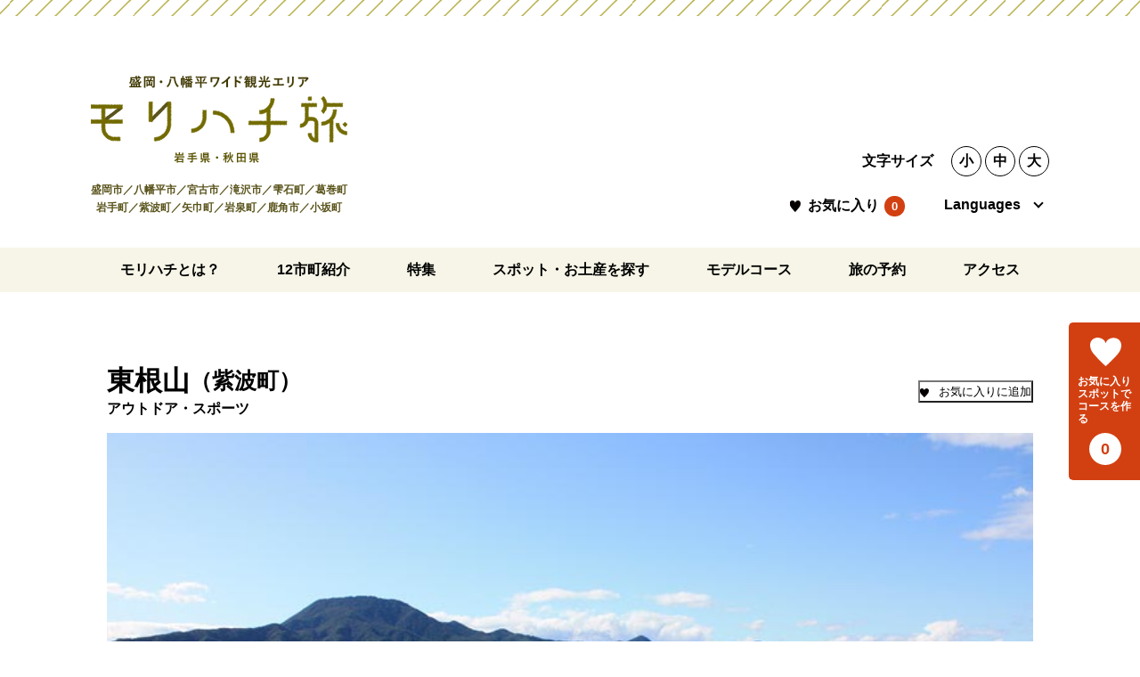

--- FILE ---
content_type: text/html; charset=UTF-8
request_url: https://www.morioka-hachimantai.jp/spot/630/
body_size: 29225
content:
<!doctype html>

<!-- Global site tag (gtag.js) - Google Analytics -->
<script async src="https://www.googletagmanager.com/gtag/js?id=UA-159036928-1"></script>
<script>
  window.dataLayer = window.dataLayer || [];
  function gtag(){dataLayer.push(arguments);}
  gtag('js', new Date());

  gtag('config', 'UA-159036928-1');
</script>
<!-- Google Tag Manager -->
<script>(function(w,d,s,l,i){w[l]=w[l]||[];w[l].push({'gtm.start':
new Date().getTime(),event:'gtm.js'});var f=d.getElementsByTagName(s)[0],
j=d.createElement(s),dl=l!='dataLayer'?'&l='+l:'';j.async=true;j.src=
'https://www.googletagmanager.com/gtm.js?id='+i+dl;f.parentNode.insertBefore(j,f);
})(window,document,'script','dataLayer','GTM-PRR76PF');</script>
<!-- End Google Tag Manager -->

<html lang="ja">

<head prefix="og: http://ogp.me/ns#">
	<meta charset="UTF-8">
	<meta name="google-site-verification" content="EicGlj0s8K1oPpc_6M29cgdiuqdg_flmZ_762RhoM1w" />
	<meta name="description" content="盛岡・八幡平広域観光エリアの公式サイトです。岩手県・秋田県の12市町村の観光情報を掲載。AIを利用してお気に入りスポットでコースを作成できます。">
	<meta name="keywords" content="観光,モリハチ旅,岩手県,秋田県,盛岡市,八幡平市,宮古市,滝沢市,雫石町,葛巻町,岩手町,紫波町,矢巾町,岩泉町,鹿角市,小坂町">
	<link rel="canonical" href="https://www.morioka-hachimantai.jp">
	<meta name="viewport" content="width=device-width, initial-scale=1">
	<meta http-equiv="X-UA-Compatible" content="IE=edge" />

	<!-- OGP編-->
	<meta property="og:site_name" content="モリハチ旅｜盛岡・八幡平広域観光エリア 公式サイト【岩手県・秋田県】">
	<meta property="og:title" content="モリハチ旅｜盛岡・八幡平広域観光エリア 公式サイト【岩手県・秋田県】 | 東根山">
	<meta property="og:description" content="盛岡・八幡平広域観光エリアの公式サイトです。岩手県・秋田県の12市町村の観光情報を掲載。AIを利用してお気に入りスポットでコースを作成できます。">
	<meta property="og:type" content="article">
	<meta property="og:url" content="https://www.morioka-hachimantai.jp">
	<meta property="og:local" content="ja_JP">
	<meta property="og:image" content="https://www.morioka-hachimantai.jp/morihachiwp/wp-content/themes/morihachi/img/ogp.png">
	<meta name="twitter:card" content="summary_large_image">
	<meta name="twitter:image" content="https://www.morioka-hachimantai.jp/morihachiwp/wp-content/themes/morihachi/img/ogp.png">
	<meta name="format-detection" content="telephone=no">
<title>東根山 &#8211; モリハチ旅｜盛岡・八幡平広域観光エリア 公式サイト【岩手県・秋田県】</title>
<meta name='robots' content='max-image-preview:large' />
	<style>img:is([sizes="auto" i], [sizes^="auto," i]) { contain-intrinsic-size: 3000px 1500px }</style>
	<link rel='dns-prefetch' href='//ajax.googleapis.com' />
<link rel='dns-prefetch' href='//cdnjs.cloudflare.com' />
<link rel='stylesheet' id='wp-block-library-css' href='https://www.morioka-hachimantai.jp/morihachiwp/wp-includes/css/dist/block-library/style.min.css?ver=9e0f2fb84ba73b987c954b2f09d3b34a' type='text/css' media='all' />
<style id='classic-theme-styles-inline-css' type='text/css'>
/*! This file is auto-generated */
.wp-block-button__link{color:#fff;background-color:#32373c;border-radius:9999px;box-shadow:none;text-decoration:none;padding:calc(.667em + 2px) calc(1.333em + 2px);font-size:1.125em}.wp-block-file__button{background:#32373c;color:#fff;text-decoration:none}
</style>
<style id='global-styles-inline-css' type='text/css'>
:root{--wp--preset--aspect-ratio--square: 1;--wp--preset--aspect-ratio--4-3: 4/3;--wp--preset--aspect-ratio--3-4: 3/4;--wp--preset--aspect-ratio--3-2: 3/2;--wp--preset--aspect-ratio--2-3: 2/3;--wp--preset--aspect-ratio--16-9: 16/9;--wp--preset--aspect-ratio--9-16: 9/16;--wp--preset--color--black: #000000;--wp--preset--color--cyan-bluish-gray: #abb8c3;--wp--preset--color--white: #ffffff;--wp--preset--color--pale-pink: #f78da7;--wp--preset--color--vivid-red: #cf2e2e;--wp--preset--color--luminous-vivid-orange: #ff6900;--wp--preset--color--luminous-vivid-amber: #fcb900;--wp--preset--color--light-green-cyan: #7bdcb5;--wp--preset--color--vivid-green-cyan: #00d084;--wp--preset--color--pale-cyan-blue: #8ed1fc;--wp--preset--color--vivid-cyan-blue: #0693e3;--wp--preset--color--vivid-purple: #9b51e0;--wp--preset--gradient--vivid-cyan-blue-to-vivid-purple: linear-gradient(135deg,rgba(6,147,227,1) 0%,rgb(155,81,224) 100%);--wp--preset--gradient--light-green-cyan-to-vivid-green-cyan: linear-gradient(135deg,rgb(122,220,180) 0%,rgb(0,208,130) 100%);--wp--preset--gradient--luminous-vivid-amber-to-luminous-vivid-orange: linear-gradient(135deg,rgba(252,185,0,1) 0%,rgba(255,105,0,1) 100%);--wp--preset--gradient--luminous-vivid-orange-to-vivid-red: linear-gradient(135deg,rgba(255,105,0,1) 0%,rgb(207,46,46) 100%);--wp--preset--gradient--very-light-gray-to-cyan-bluish-gray: linear-gradient(135deg,rgb(238,238,238) 0%,rgb(169,184,195) 100%);--wp--preset--gradient--cool-to-warm-spectrum: linear-gradient(135deg,rgb(74,234,220) 0%,rgb(151,120,209) 20%,rgb(207,42,186) 40%,rgb(238,44,130) 60%,rgb(251,105,98) 80%,rgb(254,248,76) 100%);--wp--preset--gradient--blush-light-purple: linear-gradient(135deg,rgb(255,206,236) 0%,rgb(152,150,240) 100%);--wp--preset--gradient--blush-bordeaux: linear-gradient(135deg,rgb(254,205,165) 0%,rgb(254,45,45) 50%,rgb(107,0,62) 100%);--wp--preset--gradient--luminous-dusk: linear-gradient(135deg,rgb(255,203,112) 0%,rgb(199,81,192) 50%,rgb(65,88,208) 100%);--wp--preset--gradient--pale-ocean: linear-gradient(135deg,rgb(255,245,203) 0%,rgb(182,227,212) 50%,rgb(51,167,181) 100%);--wp--preset--gradient--electric-grass: linear-gradient(135deg,rgb(202,248,128) 0%,rgb(113,206,126) 100%);--wp--preset--gradient--midnight: linear-gradient(135deg,rgb(2,3,129) 0%,rgb(40,116,252) 100%);--wp--preset--font-size--small: 13px;--wp--preset--font-size--medium: 20px;--wp--preset--font-size--large: 36px;--wp--preset--font-size--x-large: 42px;--wp--preset--spacing--20: 0.44rem;--wp--preset--spacing--30: 0.67rem;--wp--preset--spacing--40: 1rem;--wp--preset--spacing--50: 1.5rem;--wp--preset--spacing--60: 2.25rem;--wp--preset--spacing--70: 3.38rem;--wp--preset--spacing--80: 5.06rem;--wp--preset--shadow--natural: 6px 6px 9px rgba(0, 0, 0, 0.2);--wp--preset--shadow--deep: 12px 12px 50px rgba(0, 0, 0, 0.4);--wp--preset--shadow--sharp: 6px 6px 0px rgba(0, 0, 0, 0.2);--wp--preset--shadow--outlined: 6px 6px 0px -3px rgba(255, 255, 255, 1), 6px 6px rgba(0, 0, 0, 1);--wp--preset--shadow--crisp: 6px 6px 0px rgba(0, 0, 0, 1);}:where(.is-layout-flex){gap: 0.5em;}:where(.is-layout-grid){gap: 0.5em;}body .is-layout-flex{display: flex;}.is-layout-flex{flex-wrap: wrap;align-items: center;}.is-layout-flex > :is(*, div){margin: 0;}body .is-layout-grid{display: grid;}.is-layout-grid > :is(*, div){margin: 0;}:where(.wp-block-columns.is-layout-flex){gap: 2em;}:where(.wp-block-columns.is-layout-grid){gap: 2em;}:where(.wp-block-post-template.is-layout-flex){gap: 1.25em;}:where(.wp-block-post-template.is-layout-grid){gap: 1.25em;}.has-black-color{color: var(--wp--preset--color--black) !important;}.has-cyan-bluish-gray-color{color: var(--wp--preset--color--cyan-bluish-gray) !important;}.has-white-color{color: var(--wp--preset--color--white) !important;}.has-pale-pink-color{color: var(--wp--preset--color--pale-pink) !important;}.has-vivid-red-color{color: var(--wp--preset--color--vivid-red) !important;}.has-luminous-vivid-orange-color{color: var(--wp--preset--color--luminous-vivid-orange) !important;}.has-luminous-vivid-amber-color{color: var(--wp--preset--color--luminous-vivid-amber) !important;}.has-light-green-cyan-color{color: var(--wp--preset--color--light-green-cyan) !important;}.has-vivid-green-cyan-color{color: var(--wp--preset--color--vivid-green-cyan) !important;}.has-pale-cyan-blue-color{color: var(--wp--preset--color--pale-cyan-blue) !important;}.has-vivid-cyan-blue-color{color: var(--wp--preset--color--vivid-cyan-blue) !important;}.has-vivid-purple-color{color: var(--wp--preset--color--vivid-purple) !important;}.has-black-background-color{background-color: var(--wp--preset--color--black) !important;}.has-cyan-bluish-gray-background-color{background-color: var(--wp--preset--color--cyan-bluish-gray) !important;}.has-white-background-color{background-color: var(--wp--preset--color--white) !important;}.has-pale-pink-background-color{background-color: var(--wp--preset--color--pale-pink) !important;}.has-vivid-red-background-color{background-color: var(--wp--preset--color--vivid-red) !important;}.has-luminous-vivid-orange-background-color{background-color: var(--wp--preset--color--luminous-vivid-orange) !important;}.has-luminous-vivid-amber-background-color{background-color: var(--wp--preset--color--luminous-vivid-amber) !important;}.has-light-green-cyan-background-color{background-color: var(--wp--preset--color--light-green-cyan) !important;}.has-vivid-green-cyan-background-color{background-color: var(--wp--preset--color--vivid-green-cyan) !important;}.has-pale-cyan-blue-background-color{background-color: var(--wp--preset--color--pale-cyan-blue) !important;}.has-vivid-cyan-blue-background-color{background-color: var(--wp--preset--color--vivid-cyan-blue) !important;}.has-vivid-purple-background-color{background-color: var(--wp--preset--color--vivid-purple) !important;}.has-black-border-color{border-color: var(--wp--preset--color--black) !important;}.has-cyan-bluish-gray-border-color{border-color: var(--wp--preset--color--cyan-bluish-gray) !important;}.has-white-border-color{border-color: var(--wp--preset--color--white) !important;}.has-pale-pink-border-color{border-color: var(--wp--preset--color--pale-pink) !important;}.has-vivid-red-border-color{border-color: var(--wp--preset--color--vivid-red) !important;}.has-luminous-vivid-orange-border-color{border-color: var(--wp--preset--color--luminous-vivid-orange) !important;}.has-luminous-vivid-amber-border-color{border-color: var(--wp--preset--color--luminous-vivid-amber) !important;}.has-light-green-cyan-border-color{border-color: var(--wp--preset--color--light-green-cyan) !important;}.has-vivid-green-cyan-border-color{border-color: var(--wp--preset--color--vivid-green-cyan) !important;}.has-pale-cyan-blue-border-color{border-color: var(--wp--preset--color--pale-cyan-blue) !important;}.has-vivid-cyan-blue-border-color{border-color: var(--wp--preset--color--vivid-cyan-blue) !important;}.has-vivid-purple-border-color{border-color: var(--wp--preset--color--vivid-purple) !important;}.has-vivid-cyan-blue-to-vivid-purple-gradient-background{background: var(--wp--preset--gradient--vivid-cyan-blue-to-vivid-purple) !important;}.has-light-green-cyan-to-vivid-green-cyan-gradient-background{background: var(--wp--preset--gradient--light-green-cyan-to-vivid-green-cyan) !important;}.has-luminous-vivid-amber-to-luminous-vivid-orange-gradient-background{background: var(--wp--preset--gradient--luminous-vivid-amber-to-luminous-vivid-orange) !important;}.has-luminous-vivid-orange-to-vivid-red-gradient-background{background: var(--wp--preset--gradient--luminous-vivid-orange-to-vivid-red) !important;}.has-very-light-gray-to-cyan-bluish-gray-gradient-background{background: var(--wp--preset--gradient--very-light-gray-to-cyan-bluish-gray) !important;}.has-cool-to-warm-spectrum-gradient-background{background: var(--wp--preset--gradient--cool-to-warm-spectrum) !important;}.has-blush-light-purple-gradient-background{background: var(--wp--preset--gradient--blush-light-purple) !important;}.has-blush-bordeaux-gradient-background{background: var(--wp--preset--gradient--blush-bordeaux) !important;}.has-luminous-dusk-gradient-background{background: var(--wp--preset--gradient--luminous-dusk) !important;}.has-pale-ocean-gradient-background{background: var(--wp--preset--gradient--pale-ocean) !important;}.has-electric-grass-gradient-background{background: var(--wp--preset--gradient--electric-grass) !important;}.has-midnight-gradient-background{background: var(--wp--preset--gradient--midnight) !important;}.has-small-font-size{font-size: var(--wp--preset--font-size--small) !important;}.has-medium-font-size{font-size: var(--wp--preset--font-size--medium) !important;}.has-large-font-size{font-size: var(--wp--preset--font-size--large) !important;}.has-x-large-font-size{font-size: var(--wp--preset--font-size--x-large) !important;}
:where(.wp-block-post-template.is-layout-flex){gap: 1.25em;}:where(.wp-block-post-template.is-layout-grid){gap: 1.25em;}
:where(.wp-block-columns.is-layout-flex){gap: 2em;}:where(.wp-block-columns.is-layout-grid){gap: 2em;}
:root :where(.wp-block-pullquote){font-size: 1.5em;line-height: 1.6;}
</style>
<link rel='stylesheet' id='reset-css' href='https://www.morioka-hachimantai.jp/morihachiwp/wp-content/themes/morihachi/css/reset.css?ver=9e0f2fb84ba73b987c954b2f09d3b34a' type='text/css' media='' />
<link rel='stylesheet' id='slick-css' href='https://www.morioka-hachimantai.jp/morihachiwp/wp-content/themes/morihachi/css/slick.css?ver=9e0f2fb84ba73b987c954b2f09d3b34a' type='text/css' media='' />
<link rel='stylesheet' id='slick-theme-css' href='https://www.morioka-hachimantai.jp/morihachiwp/wp-content/themes/morihachi/css/slick-theme.css?ver=9e0f2fb84ba73b987c954b2f09d3b34a' type='text/css' media='' />
<link rel='stylesheet' id='lightbox-css' href='//cdnjs.cloudflare.com/ajax/libs/lightbox2/2.11.3/css/lightbox.css?ver=9e0f2fb84ba73b987c954b2f09d3b34a' type='text/css' media='' />
<link rel='stylesheet' id='style-css' href='https://www.morioka-hachimantai.jp/morihachiwp/wp-content/themes/morihachi/style.css?ver=9e0f2fb84ba73b987c954b2f09d3b34a' type='text/css' media='' />
<link rel='stylesheet' id='style-hbn-css' href='https://www.morioka-hachimantai.jp/morihachiwp/wp-content/themes/morihachi/css/style-hbn.css?ver=9e0f2fb84ba73b987c954b2f09d3b34a' type='text/css' media='' />
<script type="text/javascript" src="//ajax.googleapis.com/ajax/libs/jquery/3.6.0/jquery.min.js?ver=3.6.0" id="jquery-js"></script>
<script type="text/javascript" src="https://www.morioka-hachimantai.jp/morihachiwp/wp-content/themes/morihachi/js/slick.min.js?ver=9e0f2fb84ba73b987c954b2f09d3b34a" id="slick-js"></script>
<script type="text/javascript" src="//cdnjs.cloudflare.com/ajax/libs/lightbox2/2.11.3/js/lightbox.min.js?ver=9e0f2fb84ba73b987c954b2f09d3b34a" id="lightbox-js"></script>
<script type="text/javascript" src="https://www.morioka-hachimantai.jp/morihachiwp/wp-content/themes/morihachi/js/base_script.js?ver=9e0f2fb84ba73b987c954b2f09d3b34a" id="base_script-js"></script>
<script type="text/javascript" src="https://www.morioka-hachimantai.jp/morihachiwp/wp-content/themes/morihachi/js/spot.js?ver=9e0f2fb84ba73b987c954b2f09d3b34a" id="spot-js"></script>
<link rel="https://api.w.org/" href="https://www.morioka-hachimantai.jp/wp-json/" /><link rel="alternate" title="JSON" type="application/json" href="https://www.morioka-hachimantai.jp/wp-json/wp/v2/spot/630" /><link rel="canonical" href="https://www.morioka-hachimantai.jp/spot/630/" />
<link rel='shortlink' href='https://www.morioka-hachimantai.jp/?p=630' />
<link rel="alternate" title="oEmbed (JSON)" type="application/json+oembed" href="https://www.morioka-hachimantai.jp/wp-json/oembed/1.0/embed?url=https%3A%2F%2Fwww.morioka-hachimantai.jp%2Fspot%2F630%2F" />
<link rel="alternate" title="oEmbed (XML)" type="text/xml+oembed" href="https://www.morioka-hachimantai.jp/wp-json/oembed/1.0/embed?url=https%3A%2F%2Fwww.morioka-hachimantai.jp%2Fspot%2F630%2F&#038;format=xml" />
<link rel="icon" href="https://www.morioka-hachimantai.jp/morihachiwp/wp-content/uploads/2022/12/icon-150x150.png" sizes="32x32" />
<link rel="icon" href="https://www.morioka-hachimantai.jp/morihachiwp/wp-content/uploads/2022/12/icon.png" sizes="192x192" />
<link rel="apple-touch-icon" href="https://www.morioka-hachimantai.jp/morihachiwp/wp-content/uploads/2022/12/icon.png" />
<meta name="msapplication-TileImage" content="https://www.morioka-hachimantai.jp/morihachiwp/wp-content/uploads/2022/12/icon.png" />
<script src="https://unpkg.com/@machi-pla/japan_concierge@0.1/dist/japan-concierge.full.js" crossorigin="anonymous"></script>
<script>
	JC.start({ key: 'MJ8J7UlCR0c7Q8WHT3uQqmFu', url: 'https://api.japan-concierge.jp' });
</script>
</head>

<body class="wp-singular spot-template-default single single-spot postid-630 wp-theme-morihachi">

<!-- Google Tag Manager (noscript) -->
<noscript><iframe src="https://www.googletagmanager.com/ns.html?id=GTM-PRR76PF"
height="0" width="0" style="display:none;visibility:hidden"></iframe></noscript>
<!-- End Google Tag Manager (noscript) -->

<header>

<div class="inner flex align-bottom">

<div class="h-logo">
	<a href="https://www.morioka-hachimantai.jp/"><img src="https://www.morioka-hachimantai.jp/morihachiwp/wp-content/themes/morihachi/img/logo.svg" alt="モリハチ旅｜盛岡・八幡平広域観光エリア 公式サイト【岩手県・秋田県】"></a>
  <p class="logo-sub">盛岡市／八幡平市／宮古市／滝沢市／雫石町／葛巻町<br>岩手町／紫波町／矢巾町／岩泉町／鹿角市／小坂町</p>
</div>

<div class="h-control">
  <div id="font-size-ctrl">
    <span>文字サイズ</span>
    <a href="javascript:void(0);" onclick="setFontSize('small'); return false;">小</a>
    <a href="javascript:void(0);" onclick="setFontSize('normal'); return false;">中</a>
    <a href="javascript:void(0);" onclick="setFontSize('large'); return false;">大</a>
  </div>
  <span class="btn-favorite"><a href="/route/" target="_blank">お気に入り</a><span class="favorite-spot-count" data-jc-controller="favorite-spot-count">...</span></span>
  <div id="translate-ctrl">
    <span>Languages</span>
    <ul>
			<li lang="en" xml:lang="en"><a href="javascript:void(0);" onclick="goTranslateUrl('en'); return false;">English</a></li>
      <li lang="zh-cn" xml:lang="zh-cn"><a href="javascript:void(0);" onclick="goTranslateUrl('zh-CN'); return false;">简体中文</a></li>
      <li lang="zh-tw" xml:lang="zh-tw"><a href="javascript:void(0);" onclick="goTranslateUrl('zh-TW'); return false;">繁体中文</a></li>
      <li lang="ko" xml:lang="ko"><a href="javascript:void(0);" onclick="goTranslateUrl('ko'); return false;">한국어</a></li>
    </ul>
  </div>
</div><!-- END .h-control -->

<div id="menu-btn">
  <div class="openbtn"><span></span><span></span><span></span></div>
</div>

</div><!-- END .inner -->

</header>

<nav class="gnav">
<div class="menu-gnav-container"><ul id="menu-gnav" class="menu"><li id="menu-item-38" class="menu-item menu-item-type-post_type menu-item-object-page menu-item-38"><a href="https://www.morioka-hachimantai.jp/about/">モリハチとは？</a></li>
<li id="menu-item-183" class="has-child menu-item menu-item-type-post_type_archive menu-item-object-introduct menu-item-has-children menu-item-183"><a href="https://www.morioka-hachimantai.jp/introduct/">12市町紹介</a>
<ul class="sub-menu">
	<li id="menu-item-181" class="menu-item menu-item-type-post_type menu-item-object-introduct menu-item-181"><a href="https://www.morioka-hachimantai.jp/introduct/morioka/">盛岡市</a></li>
	<li id="menu-item-249" class="menu-item menu-item-type-post_type menu-item-object-introduct menu-item-249"><a href="https://www.morioka-hachimantai.jp/introduct/hachimantai/">八幡平市</a></li>
	<li id="menu-item-248" class="menu-item menu-item-type-post_type menu-item-object-introduct menu-item-248"><a href="https://www.morioka-hachimantai.jp/introduct/miyako/">宮古市</a></li>
	<li id="menu-item-247" class="menu-item menu-item-type-post_type menu-item-object-introduct menu-item-247"><a href="https://www.morioka-hachimantai.jp/introduct/takizawa/">滝沢市</a></li>
	<li id="menu-item-246" class="menu-item menu-item-type-post_type menu-item-object-introduct menu-item-246"><a href="https://www.morioka-hachimantai.jp/introduct/shizukuishi/">雫石町</a></li>
	<li id="menu-item-245" class="menu-item menu-item-type-post_type menu-item-object-introduct menu-item-245"><a href="https://www.morioka-hachimantai.jp/introduct/kuzumaki/">葛巻町</a></li>
	<li id="menu-item-244" class="menu-item menu-item-type-post_type menu-item-object-introduct menu-item-244"><a href="https://www.morioka-hachimantai.jp/introduct/iwate/">岩手町</a></li>
	<li id="menu-item-243" class="menu-item menu-item-type-post_type menu-item-object-introduct menu-item-243"><a href="https://www.morioka-hachimantai.jp/introduct/shiwa/">紫波町</a></li>
	<li id="menu-item-242" class="menu-item menu-item-type-post_type menu-item-object-introduct menu-item-242"><a href="https://www.morioka-hachimantai.jp/introduct/yahaba/">矢巾町</a></li>
	<li id="menu-item-241" class="menu-item menu-item-type-post_type menu-item-object-introduct menu-item-241"><a href="https://www.morioka-hachimantai.jp/introduct/iwaizumi/">岩泉町</a></li>
	<li id="menu-item-240" class="menu-item menu-item-type-post_type menu-item-object-introduct menu-item-240"><a href="https://www.morioka-hachimantai.jp/introduct/kazuno/">鹿角市</a></li>
	<li id="menu-item-239" class="menu-item menu-item-type-post_type menu-item-object-introduct menu-item-239"><a href="https://www.morioka-hachimantai.jp/introduct/kosaka/">小坂町</a></li>
</ul>
</li>
<li id="menu-item-299" class="has-child menu-item menu-item-type-post_type menu-item-object-page menu-item-has-children menu-item-299"><a href="https://www.morioka-hachimantai.jp/pickup/">特集</a>
<ul class="sub-menu">
	<li id="menu-item-302" class="menu-item menu-item-type-post_type menu-item-object-page menu-item-302"><a href="https://www.morioka-hachimantai.jp/pickup/water/">モリハチでめぐる水の旅</a></li>
	<li id="menu-item-301" class="menu-item menu-item-type-post_type menu-item-object-page menu-item-301"><a href="https://www.morioka-hachimantai.jp/pickup/eat/">モリハチで味わう地元グルメの旅</a></li>
	<li id="menu-item-300" class="menu-item menu-item-type-post_type menu-item-object-page menu-item-300"><a href="https://www.morioka-hachimantai.jp/pickup/touch/">モリハチでふれあう動物の旅</a></li>
</ul>
</li>
<li id="menu-item-303" class="menu-item menu-item-type-post_type menu-item-object-page menu-item-303"><a href="https://www.morioka-hachimantai.jp/search/">スポット・お土産を探す</a></li>
<li id="menu-item-1315" class="has-child menu-item menu-item-type-post_type menu-item-object-page menu-item-has-children menu-item-1315"><a href="https://www.morioka-hachimantai.jp/course/">モデルコース</a>
<ul class="sub-menu">
	<li id="menu-item-1319" class="menu-item menu-item-type-post_type menu-item-object-page menu-item-1319"><a href="https://www.morioka-hachimantai.jp/course/green-art/">青空のもと 緑とアートを楽しむ旅</a></li>
	<li id="menu-item-1316" class="menu-item menu-item-type-post_type menu-item-object-page menu-item-1316"><a href="https://www.morioka-hachimantai.jp/course/morioka-area/">ファミリーで盛岡広域の町を楽しんじゃおう旅</a></li>
	<li id="menu-item-1318" class="menu-item menu-item-type-post_type menu-item-object-page menu-item-1318"><a href="https://www.morioka-hachimantai.jp/course/mine/">県またぎ鉱山関連遺産を知る旅</a></li>
	<li id="menu-item-1317" class="menu-item menu-item-type-post_type menu-item-object-page menu-item-1317"><a href="https://www.morioka-hachimantai.jp/course/classic/">いわての懐かしと定番系旅</a></li>
</ul>
</li>
<li id="menu-item-29" class="has-child menu-item menu-item-type-post_type menu-item-object-page menu-item-has-children menu-item-29"><a href="https://www.morioka-hachimantai.jp/reserve/">旅の予約</a>
<ul class="sub-menu">
	<li id="menu-item-31" class="menu-item menu-item-type-post_type menu-item-object-page menu-item-31"><a href="https://www.morioka-hachimantai.jp/route/">ルート作成</a></li>
	<li id="menu-item-30" class="menu-item menu-item-type-post_type menu-item-object-page menu-item-30"><a href="https://www.morioka-hachimantai.jp/reserve/hotel-reservation/">宿泊予約</a></li>
</ul>
</li>
<li id="menu-item-37" class="menu-item menu-item-type-post_type menu-item-object-page menu-item-37"><a href="https://www.morioka-hachimantai.jp/access/">アクセス</a></li>
</ul></div></nav>
<main class="contents spot">


<div class="spot-ttl-area flex align-center">
	<div>
		<hgroup class="flex">
			<h1>東根山</h1>
						<span class="spot-city">（紫波町）</span>
					</hgroup>

		<div class="spot-ganre flex">
		<span>アウトドア・スポーツ</span>		</div>
	</div>
	
		<!-- Japan Concierge お気に入りボタン -->
	<div class="favorite-spot-btn">
	<div data-jc-controller="favorite-spot"
			data-jc-favorite-spot-id="9"
			data-jc-favorite-spot-hide-class="hidden">

		<button data-jc-target="favorite-spot.addButton"
						data-jc-action="favorite-spot#add">
			お気に入りに追加
		</button>

		<button data-jc-target="favorite-spot.deleteButton"
						data-jc-action="favorite-spot#delete">
			お気に入りから削除
		</button>
	</div>
	</div>
	</div>

<div class="spot-top-image-block">
	<img src="https://www.morioka-hachimantai.jp/morihachiwp/wp-content/uploads/2023/02/0009_01.jpg" width="1040" height="640">
		<p>志波三山</p>
	</div>

<div class="spot-description-block">
		<h2>眺望と温泉の両方を楽しむなら東根山</h2>
			<p>東根山の登山口は「ラ・フランス温泉館」の近くにあり、ここから山頂までの標高差は約700メートル、距離は約５キロメートル、所要時間は約２時間30分。山頂付近から眺める紫波町の町並みや遠くに見える早池峰山や岩手山、そしてブナやミズナラの広葉樹林がすばらしく、春にはカタクリを見ることができます。登山を楽しんだ後は、「ラ・フランス温泉館」でゆっくりと疲れを癒してはいかが。東根山の山頂で撮った写真を提示すると入浴料の割引が受けられます。<br />　また、東根山から箱ケ森へ続く登山コース「志波三山縦走路」も設けられています。約20キロメートルの長大なコースで、所要時間は約10時間。東根山の登山口に100番のプレートがかけられていますが、東根山の山頂が80番、南昌山の山頂が50番、そして、１番のプレートがかけられているのが箱ケ森の登山口となっています。</p>
	</div>







<p class="spot-map-ttl">MAP情報</p>
						<iframe src="https://maps.google.co.jp/maps?ll=39.586,141.059&amp;q=39.586,141.059&amp;output=embed&amp;z=13" frameborder="0" scrolling="no" width="100%" height="405"></iframe>
			

</main>

<script>
// lightbox setting
$(function () {
  lightbox.option({
		'showImageNumberLabel': false, //画像番号非表示
		'disableScrolling': true //スクロール禁止
  })
});
</script>

<div class="side-fixed">
  <a class="side-fav" href="/route/" target="_blank"><img class="side-fav-mark" src="https://www.morioka-hachimantai.jp/morihachiwp/wp-content/themes/morihachi/img/heart_w.svg" alt="" width="35" height="32"><span class="side-txt">お気に入りスポットで<br class="sp_on">コースを作る</span><span class="favorite-spot-count" data-jc-controller="favorite-spot-count">...</span></a>
</div>

<footer>
  <div id="page-top"><a href="#">PAGE TOP</a></div>

  <div class="f-logo">
    <a href="https://www.morioka-hachimantai.jp/"><img src="https://www.morioka-hachimantai.jp/morihachiwp/wp-content/themes/morihachi/img/logo_w.svg" alt="モリハチ旅｜盛岡・八幡平広域観光エリア 公式サイト【岩手県・秋田県】"></a>
  </div>
  <p class="logo-sub">盛岡市／八幡平市／宮古市／滝沢市／雫石町／葛巻町<br>岩手町／紫波町／矢巾町／岩泉町／鹿角市／小坂町</p>
  <p class="f-address txt-center">盛岡・八幡平広域観光推進協議会<br>〒020-0583 岩手県盛岡市内丸12-2</p>
  <p class="f-tel txt-center">TEL：<a href="tel:0196267539">019-626-7539</a><br class="sp-on">FAX：019-604-1717</p>
  <ul class="f-link">
    <li><a href="/policy/">サイトポリシー</a></li>
    <li><a href="/link/">観光リンク集</a></li>
    <li><a href="/jigyo/">実施事業受託者の募集</a></li>
  </ul>
</footer>

<script>
// slider - spot
$(function () {
  $('#slick-slider').slick({
    slidesToShow: 3,
    responsive: [
      {
        breakpoint: 769,
        settings: { slidesToShow: 1 }
      }
    ]
  });
});
</script>

<script type="speculationrules">
{"prefetch":[{"source":"document","where":{"and":[{"href_matches":"\/*"},{"not":{"href_matches":["\/morihachiwp\/wp-*.php","\/morihachiwp\/wp-admin\/*","\/morihachiwp\/wp-content\/uploads\/*","\/morihachiwp\/wp-content\/*","\/morihachiwp\/wp-content\/plugins\/*","\/morihachiwp\/wp-content\/themes\/morihachi\/*","\/*\\?(.+)"]}},{"not":{"selector_matches":"a[rel~=\"nofollow\"]"}},{"not":{"selector_matches":".no-prefetch, .no-prefetch a"}}]},"eagerness":"conservative"}]}
</script>

</body>

</html>


--- FILE ---
content_type: text/css
request_url: https://www.morioka-hachimantai.jp/morihachiwp/wp-content/themes/morihachi/css/style-hbn.css?ver=9e0f2fb84ba73b987c954b2f09d3b34a
body_size: 43115
content:
@charset "utf-8";

/*-----------------------------------------------------
    single
-----------------------------------------------------*/
.single-subdata {
	margin-bottom: 2em;
}
.single-subdata time {
	margin-right: 1em;
}
/*-----------------------------------------------------
    archive
-----------------------------------------------------*/

.contents-list > aside {
	width: 300px;
}
.contents-list > .container {
	width: calc(100% - 300px);
}
main.contents-list hgroup h1 + p {
	color: var(--main-color);
	margin: 1em 0;
	padding-top: 1em;
	position: relative;
}
.contents-list hgroup h1 + p:before {
	content: '';
	width: 30px;
	height: 2px;
	background-color: var(--gray-color);
	position: absolute;
	top: 0;
	left: 0;
}
@media (max-width: 768px) {
	.contents-list > aside,
	.contents-list > .container {
		width: 100%;
	}
	main.contents-list hgroup {
		display: flex;
		align-items: center;
		margin-bottom: 2.5em;
	}
	main.contents-list hgroup h1 {
		margin: 0;
	}
	main.contents-list hgroup h1 + p {
		margin: 0;
		padding: 0;
	}
	.contents-list hgroup h1 + p:before {
		display: inline-block;
		vertical-align: middle;
		position: relative;
		top: auto;
		left: auto;
		margin: 0 1em;
	}
}

/* ページャー */
.contents-list .page-numbers,
.search-result .page-numbers {
	list-style: none;
	margin: 0 0 1.5em;
}
.contents-list .page-numbers li,
.search-result .page-numbers li {
	display: inline-block;
}
.contents-list .page-numbers li:not(:last-child),
.search-result .page-numbers li:not(:last-child) {
	margin-right: 0.5em;
}
.contents-list .page-numbers li a,
.search-result .page-numbers li a {
	display: block;
	width: 2.5em;
	height: 2.5em;
	line-height: 2.5em;
	border: 1px solid var(--main-color);
	text-align: center;
	font-weight: normal;
}
.contents-list .page-numbers li a:hover,
.search-result .page-numbers li a:hover {
	background-color: var(--point-color-01);
	color: #fff;
}
.contents-list .page-numbers li.current a,
.search-result .page-numbers li.current a {
	pointer-events: none;
	color: var(--txt-color);
	border-color: var(--txt-color);
	font-weight: bold;
}

main.contents.contents-list ul.archive-list {
	list-style: none;
	margin: 0 0 2em;
}
main.contents.contents-list ul.archive-list li {
	padding: 0;
}
main.contents.contents-list ul.archive-list li a {
	transition-duration: .3s;
}
main.contents.contents-list ul.archive-list li a:hover {
	opacity: 0.6;
}

.archive-list {
	display: flex;
	justify-content: space-between;
	flex-wrap: wrap;
}
.archive-list li {
	width: 48%;
}
.archive-list li a {
	color: var(--txt-color);
}
.archive-list li figure {
	margin: 0;
}
.archive-list li figure img {
	width: 100%;
	aspect-ratio: 16/9;
	object-fit: cover;
	border-top-left-radius: 20px;
	border-top-right-radius: 20px;
}
.archive-list li .list-item-info {
	padding: 0.75em 1em;
	margin: 0 0 30px;
	border-bottom-left-radius: 20px;
	border-bottom-right-radius: 20px;
	background-color: var(--pale-color);
}
.archive-list li .list-item-info > *:last-child {
	margin-bottom: 0;
}
main.contents .archive-list li h2 {
	background-color: inherit;
	font-size: 115%;
	padding: 0;
	margin: 0;
}
.archive-list .noimage {
	border-top-left-radius: 20px;
	border-top-right-radius: 20px;
}
@media (max-width: 768px) {
	.archive-list li {
		width: 100%;
	}
}

/* お知らせ */
.topics-list li {
	width: 100%;
}
.topics-list li a {
	display: flex;
	color: var(--txt-color);
	padding-bottom: 20px;
	border-bottom: 1px solid #6d6f71;
	margin-bottom: 20px;
}
.topics-list li a time {
	color: var(--point-color-01);
	margin-right: 2em;
	white-space: nowrap;
}
/* スポット */
.spot-genre-list-ttl {
	margin-top: 2em;
	margin-bottom: 1em;
}
main.contents ul.spot-genre-list {
	list-style: none;
	margin-left: 0;
	width: 80%;
}
.spot-genre-list li {
	display: inline-block;
	padding-right: 0.5em;
}
.spot-genre-list li a {
	display: inline-block;
	background-color: var(--pale-color);
	color: var(--txt-color);
	font-size: 80%;
	line-height: 1;
	padding: 0.25em;
}
.spot-genre-list li a:hover {
	background-color: var(--yellow-color);
}
.spot-list {
	justify-content: flex-start;
	list-style: none;
	margin-top: 1.5em;
	border-top: 1px solid var(--gray-color);
	padding-top: 1.5em;
}
main.contents ul.spot-list {
	margin-left: 0;
}
.spot-list a {
	display: block;
	margin-bottom: 1em;
	color: var(--txt-color);
}
.spot-list a:hover {
	opacity: 0.6;
	transition-duration: .5s;
}
main.contents ul.spot-list li {
	padding: 0;
}
.spot-list li {
	position: relative;
}
.spot-list li:before {
	content: '';
	width: 30px;
	height: 100%;
	background-color: var(--yellow-color);
	position: absolute;
	top: 0;
	right: 0;
}
.spot-list li:after {
	content: '';
	color: var(--txt-color);
  line-height: 1;
  width: 1em;
  height: 1em;
  border: 0.3em solid currentColor;
  border-left: 0;
  border-bottom: 0;
  box-sizing: border-box;
  transform: translateX(-25%) rotate(45deg);
	position: absolute;
	top: calc(50% - 0.5em);
	right: 6px;
}
.spot-list a:hover li:after {
	right: 3px;
	transition-duration: .5s;
}
.spot-list li.flex {
	justify-content: flex-start;
}
.spot-list li .thumb {
	width: 200px;
	margin-right: 1em;
}
.spot-list li .thumb.noimage {
	padding: 1em;
	aspect-ratio: 4/3;
	font-size: 87.5%;
}
.spot-list li .thumb img {
	width: 100%;
	height: auto;
	aspect-ratio: 4/3;
	object-fit: cover;
}
.spot-list li .search-result-item-right {
	width: calc(100% - 230px - 2em);
}
.spot-list li .headline {
	font-size: 93.75%;
	margin-bottom: 0.5em;
	line-height: 1.1;
}
.spot-list li .name {
	font-size: 131.25%;
	line-height: 1.2;
}
.spot-list li .name span {
	display: inline-block;
	font-size: 80%;
}
.spot-list li .genre {
	font-size: 75%;
	line-height: 1.1;
	margin-bottom: 0;
}
@media (max-width: 768px) {
	.spot-list > *:nth-child(2n-1) {
		margin-right: 0;
	}
	.spot-list li .search-result-item-right {
		width: calc(100% - min(200px, 40%) - 30px - 2em);
	}
	.spot-list li .thumb {
		width: min(200px, 40%);
	}
}
/* モデルコース */
main.contents .course-list li h2 {
	color: var(--point-color-01);
}
main.contents .course-list li h2 + p {
	font-size: 85%;
}
.course-list li a {
	position: relative;
	display: block;
}
.course-list-num {
	display: inline-block;
	width: 100%;
	font-size: 300%;
	position: absolute;
	top: -0.5em;
	text-align: center;
}
/* 映像 */
.movie-list li figure {
	position: relative;
}
.movie-list li figure:after {
	content: '';
	width: 60px;
	height: 60px;
	background: url("../img/playbtn.svg");
	background-size: contain;
	position: absolute;
	top: calc(50% - 30px);
	left: calc(50% - 30px);
}

/*-----------------------------------------------------
    about - モリハチとは？
-----------------------------------------------------*/

main.contents.about {
	padding: 80px max(calc(calc(100% - 905px) / 2), 20px) 120px;
	background-color: var(--more-pale-color);
}
.about h1 {
	text-align: center;
}
.about-bg-color {
	background-color: var(--main-color);
	color: var(--bg-color);
	font-size: 118.75%;
	padding: 0.5em;
	max-width: 675px;
	margin: 80px auto 75px;
}
.about-main-txt {
	max-width: 590px;
	margin: 65px auto;
}
.about-main-txt p {
	margin-bottom: 1em;
}
@media (max-width: 768px) {
	main.contents.about {
		padding-top: 40px;
	}
}

/* lightboxのレイアウト調整 */
.lightbox .lb-image {
	border: 0;
	border-radius: 0;
}

/*-----------------------------------------------------
    introduct - 市町村紹介
-----------------------------------------------------*/

.introduction h1 {
	display: flex;
	flex-direction: column-reverse;
}
.intro-catch-copy {
	color: var(--main-color);
}

.flex.intro-block > *:first-child {
	width: 52%;
	margin-bottom: 40px;
}
.flex.intro-block > *:last-child {
	width: 43%;
}
.intro-block p {
	text-align: justify;
  text-justify: inter-ideograph;
}

.intro-image {
	margin-bottom: 50px;
}
.flex.intro-sub-image > * {
	margin-top: 2%;
	width: 49%;
}
.intro-sub-image img {
	aspect-ratio: 4/3;
	object-fit: cover;
}

.intro-info-ttl {
	color: var(--main-color);
	font-size: 106.25%;
	font-family: 'Poppins', "Yu Gothic", "Meiryo", sans-serif;
	letter-spacing: 0.1em;
}

.intro-info-tbl {
	width: 100%;
	border-collapse: collapse;
}
.intro-info-tbl tr {
	border-top: 1px solid #000 !important;
}
.intro-info-tbl tr:last-child {
	border-bottom: 1px solid #000;
}
main.contents table.intro-info-tbl th,
main.contents table.intro-info-tbl td {
	vertical-align: middle;
	padding: 1.5em 1em;
}
main.contents table.intro-info-tbl th {
	background-color: inherit;
	color: inherit;
	white-space: nowrap;
	position: relative;
}
.intro-info-tbl th:after {
	content: '';
	width: 1px;
	height: calc(100% - 16px);
	background-color: #000;
	position: absolute;
	top: 8px;
	right: 0;
}
main.contents table.intro-info-tbl td {
	border: 0;
}

.intro-website {
	margin-top: 35px;
}
.intro-website a {
	display: block;
	padding: 1em;
	background-color: var(--gray-color);
	color: var(--bg-color);
	text-align: center;
}
.intro-website a:hover {
	opacity: 0.6;
}

.flex.intro-footer {
	align-items: flex-end;
}
.intro-info-tbl + .intro-footer,
.intro-website + .intro-footer {
	margin-top: 60px;
}
.flex.intro-footer > .intro-twitter {
	width: 64%;
}
.flex.intro-footer > .intro-pamph {
	width: 30%;
}

main.contents .intro-twitter h3 {
	font-family: 'Poppins', "Yu Gothic", "Meiryo", sans-serif;
	letter-spacing: 0.1em;
	font-size: 112.5%;
	margin-top: 0;
	margin-bottom: 0.15em;
	border-bottom: 0;
}
main.contents .intro-twitter h3:before {
	content: '';
	display: inline-block;
	vertical-align: middle;
	width: 18px;
	height: 18px;
	background: url("../img/icon-twitter.png") no-repeat center center;
	background-size: contain;
	margin-right: 0.25em;
}
.intro-twitter-wrapper {
	border: 1px solid #4e4d4d;
	border-radius: 18px;
	padding: 1em;
	overflow: hidden;
	height: calc(300px + 2em);
}

.intro-pamph {
	margin-top: 20px;
}
.intro-pamph-thumb {
	width: min(100%, 250px);
}
.intro-pamph-thumb img {
	border: 1px solid #7f8080;
	margin: 0 auto;
}
.intro-pamph a.intro-pamph-link {
	display: block;
	font-size: 68.75%;
	background-color: var(--point-color-01);
	color: var(--bg-color);
	text-align: center;
	padding: 0.5em 0;
	margin-top: 5px;
	line-height: 1.2;
}
.intro-pamph a:hover {
	background-color: var(--point-color-02);
}

@media (max-width: 768px) {
	.flex.intro-block > *:first-child,
	.flex.intro-block > *:last-child {
		width: 100%;
	}
	.intro-image {
		margin-bottom: 30px;
	}
	.flex.intro-footer {
		margin-top: 40px;
		justify-content: center;
	}
	.flex.intro-footer > .intro-twitter {
		width: 100%;
	}
	.flex.intro-footer > .intro-pamph {
		width: min(100%, 250px);
	}
	main.contents .intro-pamph-thumb img {
		min-width: auto;
	}
	.intro-pamph {
		margin-top: 40px;
	}
	.intro-pamph a.intro-pamph-link {
		font-size: 87.5%;
	}
}

/*-----------------------------------------------------
    spot - 観光スポット
-----------------------------------------------------*/

.spot-ttl-area {
	margin: 0 0 15px;
}
.spot hgroup.flex {
	justify-content: flex-start;
	align-items: center;
	margin: 0;
}
main.contents.spot hgroup h1 {
	margin: 0;
}
.spot hgroup span {
	font-size: 156.25%;
}
.spot-ganre.flex {
	justify-content: flex-start;
}
.spot-ganre > span:not(:first-child) {
	position: relative;
	margin-left: 1.5em;
}
.spot-ganre > span:not(:first-child):before {
	content: '';
	width: 1px;
	height: 1em;
	background-color: var(--main-color);
	position: absolute;
	top: calc(50% - 0.5em);
	left: calc(-0.75em - 1px);
}

.spot-top-image-block {
	margin-bottom: 1.5em;
}
main .spot-top-image-block p {
	font-size: 106.25%;
	margin: 0.5em 0 0;
	text-align: right;
}

main.contents .spot-description-block h2 {
	background-color: inherit;
	text-align: center;
	padding: 0;
}
.spot-description-block p {
	font-size: 106.25%;
	text-align: justify;
	text-justify: inter-ideograph;
}

.spot-subimage-block {
	margin: 45px 0 0;
}
.spot-subimage-block img {
	aspect-ratio: 4/3;
	object-fit: cover;
}
.spot-subimage-block > div > p {
	font-size: 106.25%;
	margin: 0.5em 0 0;
	text-align: right;
}
@media (max-width: 768px) {
	.spot-subimage-block > div > p {
		text-align: left;
	}
}

.spot-info-ttl {
	margin: 85px 0 20px;
	font-family: 'Poppins', "Yu Gothic", "Meiryo", sans-serif;
	color: var(--point-color-01);
	letter-spacing: 0.1em;
}
.spot-info-tbl {
	width: 100%;
}
main.contents table.spot-info-tbl th,
main.contents table.spot-info-tbl td {
	border-top: 1px solid #000;
	border-bottom: 1px solid #000;
	border-left: 0;
	border-right: 0;
	font-size: 106.25%;
}
main.contents table.spot-info-tbl th {
	background-color: #b2a940;
	width: 200px;
	padding: 45px 1em;
	white-space: nowrap;
}
main.contents table.spot-info-tbl td {
	padding-left: 30px;
}
@media (max-width: 768px) {
	main.contents table.spot-info-tbl th {
		width: auto;
	}
	main.contents table.spot-info-tbl td {
		padding: 0.5em;
	}
}

.spot-url {
	margin-top: 35px;
}
.spot-url a {
	display: block;
	padding: 1em;
	background-color: #4e4d4d;
	color: #fff;
	text-align: center;
	max-width: 447px;
	margin: 0 auto;
}
.spot-url a:hover {
	opacity: 0.6;
}

.spot-map-ttl,
.spot-around-ttl {
	font-size: 162.5%;
	margin-top: 40px;
}

.spot-around a {
	color: var(--txt-color);
	display: block;
}
.spot-around a:hover {
	opacity: 0.6;
}
main.contents .spot-around > div p {
	font-size: 131.25%;
	margin-top: 0.5em;
}
main.contents .spot-around img {
	aspect-ratio: 16/9;
	object-fit: cover;
}
.spot .slick-slide {
	padding: 0 0.2%;
}
.spot .slick-arrow {
	z-index: 100;
}
.spot .slick-prev,
.spot .slick-next {
	background: none;
	text-indent: inherit;
	width: 40px;
	height: 85px;
	line-height: 85px;
	background-color: rgba(0,0,0, 0.7);
	text-align: center;
	top: 40%;
}
.spot .slick-prev {
	left: 0.75%;
}
.spot .slick-next {
	right: 0.75%;
}
.spot .slick-prev:before,
.spot .slick-next:before {
	content: '';
	display: inline-block;
  vertical-align: middle;
  color: #fff;
  line-height: 1;
  width: 0.8em;
  height: 0.8em;
  border: 0.2em solid currentColor;
  border-left: 0;
  border-bottom: 0;
  box-sizing: border-box;
}
.spot .slick-prev:before {
  transform: translateX(25%) rotate(-135deg);
}
.spot .slick-next:before {
  transform: translateX(-25%) rotate(45deg);
}
@media (max-width: 768px) {
	.spot .slick-slide {
		padding: 0;
	}
	.spot .slick-prev {
		left: 0;
	}
	.spot .slick-next {
		right: 0;
	}
}

/*-----------------------------------------------------
    pickup - 特集
-----------------------------------------------------*/

:root {
	--pickup-color-water: #4c9fd8;
	--pickup-color-sake: #757cbb;
	--pickup-color-hotspring: #40924f;
	--pickup-color-eat: #bc2010;
	--pickup-color-touch: #ed6d0f;
}
main.contents.pickup h1 {
	margin-bottom: 65px;
}
.pickup-h1-touch {
	text-align: center;
}
.pickup-h1-touch::after {
	content: '';
	display: inline-block;
	margin-top: 15px;
	width: 81px;
	height: 82px;
	background-image: url('../img/pickup-h-icon-touch.png');
	background-repeat: no-repeat;
	background-size: contain;
}
.pickup-inner {
	max-width: 960px;
	margin: 0 auto;
}
main.contents ul.pickup-h-link {
	list-style: none;
	display: flex;
	justify-content: space-between;
	flex-wrap: wrap;
	margin: 0 0 110px;
}
.pickup-h-link li {
	width: 33%;
	text-align: center;
	position: relative;
}
.pickup-h-link li a:after {
	content: '';
	color: #333;
  line-height: 1;
  width: 1em;
  height: 1em;
  border: 0.3em solid currentColor;
  border-left: 0;
  border-bottom: 0;
  box-sizing: border-box;
  transform: translateY(-25%) rotate(135deg);
	position: absolute;
	bottom: -1em;
	left: calc(50% - 0.5em);
	opacity: 0;
	transition-duration: .3s;
}
.pickup-h-link li a:hover:after {
	opacity: 1;
	bottom: -1.5em;
}
.pickup-h-link li:nth-child(1) { order: 2; }
.pickup-h-link li:nth-child(2) { order: 1; }
.pickup-h-link li:nth-child(3) { order: 3; }
.pickup-h-link li a {
	color: var(--txt-color);
	font-size: 143.75%;
	border-bottom: 5px solid #ccc;
	padding: 0.1em 0;
}
.pickup-h-link li a[href="#water-spot"] {
	border-color: var(--pickup-color-water);
}
.pickup-h-link li a[href="#sake"] {
	border-color: var(--pickup-color-sake);
}
.pickup-h-link li a[href="#hot-spring"] {
	border-color: #79be49;
}
@media (max-width: 768px) {
	.pickup h1 img {
		width: 100vw;
		height: 90vw;
		object-fit: cover;
	}
	.pickup h1 img[src*="touch"] {
		height: 80vw;
		object-position: -20vw 0;
	}
	.pickup-h1-touch::after {
		width: 15vw;
		height: 15vw;
	}
	.pickup-h-link li:nth-child(1) {
		width: 100%;
		margin-bottom: 40px;
	}
	.pickup-h-link li:nth-child(2),
	.pickup-h-link li:nth-child(3) {
		width: 50%;
	}
	.pickup-h-link li:nth-child(1) { order: 1; }
	.pickup-h-link li:nth-child(2) { order: 2; }
	.pickup-h-link li:nth-child(3) { order: 3; }
}

.pickup-ttl-image {
	margin-bottom: 40px;
}
.pickup-ttl-image + p {
	max-width: 575px;
	margin: 0 auto 60px;
	text-align: justify;
	text-justify: inter-ideograph;
}
.pickup-ttl-image + p + figure {
	margin-bottom: 80px;
}

.pickup-items:not(:last-child) {
	margin-bottom: 60px;
}
.pickup-items > .wp-block-group__inner-container {
	display: flex;
	justify-content: space-between;
	flex-wrap: wrap;
}
.pickup-items > .wp-block-group__inner-container > div {
	width: min(32%, 267px);
	margin: 0 0 70px;
}
@media (max-width: 768px) {
	.pickup-items > .wp-block-group__inner-container {
		justify-content: center;
	}
	.pickup-items > .wp-block-group__inner-container > div {
		width: min(100%, 500px);
	}
}

.pickup-items > .wp-block-group__inner-container > div img:first-child {
	aspect-ratio: 4/3;
	object-fit: cover;
}
.pickup-items > .wp-block-group__inner-container > div figure:first-child {
	position: relative;
}
.pickup-items > .wp-block-group__inner-container > div figure:first-child:after {
	content: '';
	width: 100%;
	height: 1.498%;
	background-image: url(../img/pickup-item-wave.svg);
	background-size: cover;
	position: absolute;
	bottom: 0;
	left: 0;
}
.pickup-items > .wp-block-group__inner-container > div figure:first-child + p {
	font-size: 112.5%;
	margin: 0 0 0.25em;
}
.pickup-items.water-spot > .wp-block-group__inner-container > div figure:first-child + p {
	color: var(--pickup-color-water);
}
.pickup-items.sake > .wp-block-group__inner-container > div figure:first-child + p {
	color: var(--pickup-color-sake);
}
.pickup-items.hot-spring > .wp-block-group__inner-container > div figure:first-child + p {
	color: var(--pickup-color-hotspring);
}
.pickup-items.eat > .wp-block-group__inner-container > div figure:first-child + p {
	color: var(--pickup-color-eat);
}
.pickup-items.touch > .wp-block-group__inner-container > div figure:first-child + p {
	color: var(--pickup-color-touch);
}
.pickup-items > .wp-block-group__inner-container > div h2 {
	display: inline;
	vertical-align: middle;
	font-size: 143.75%;
	padding: 0;
	background-color: inherit;
	margin: 0 0.25em 0 0;
}
.pickup-items > .wp-block-group__inner-container > div h2 span {
	font-size: 61%;
	vertical-align: middle;
}
.pickup-items > .wp-block-group__inner-container > div p {
	font-size: 87.5%;
	margin: 0.5em 0;
	text-align: justify;
	text-justify: inter-ideograph;
}
.pickup-items > .wp-block-group__inner-container > div h2 + p.pickup-city {
	display: inline-block;
	vertical-align: middle;
	margin: 0;
}
.pickup-items > .wp-block-group__inner-container > div .pickup-detail-link {

}
.pickup-items > .wp-block-group__inner-container > div .pickup-detail-link a {
	display: block;
	padding: 0.5em;
	color: #fff;
	border-radius: 6px;
	text-align: center;
	font-size: 114.25%;
}
.pickup-items > .wp-block-group__inner-container > div a:hover {
	opacity: 0.6;
}
.pickup-items.water-spot > .wp-block-group__inner-container > div a {
	color: var(--pickup-color-water);
}
.pickup-items.water-spot > .wp-block-group__inner-container > div .pickup-detail-link a {
	background-color: var(--pickup-color-water);
	color: #fff;
}
.pickup-items.sake > .wp-block-group__inner-container > div a {
	color: var(--pickup-color-sake);
}
.pickup-items.sake > .wp-block-group__inner-container > div .pickup-detail-link a {
	background-color: var(--pickup-color-sake);
	color: #fff;
}
.pickup-items.hot-spring > .wp-block-group__inner-container > div a {
	color: var(--pickup-color-hotspring);
}
.pickup-items.hot-spring > .wp-block-group__inner-container > div .pickup-detail-link a {
	background-color: var(--pickup-color-hotspring);
	color: #fff;
}
.pickup-items.eat > .wp-block-group__inner-container > div a {
	color: var(--pickup-color-eat);
}
.pickup-items.eat > .wp-block-group__inner-container > div .pickup-detail-link a {
	background-color: var(--pickup-color-eat);
	color: #fff;
}
.pickup-items.touch > .wp-block-group__inner-container > div a {
	color: var(--pickup-color-touch);
}
.pickup-items.touch > .wp-block-group__inner-container > div .pickup-detail-link a {
	background-color: var(--pickup-color-touch);
	color: #fff;
}


/*-----------------------------------------------------
    course - モデルコース
-----------------------------------------------------*/

/* 白文字フチドリ */
.outline-text {
	color: var(--bg-color);
	font-family: 'Poppins', "Yu Gothic", "Meiryo", sans-serif;
	letter-spacing: 0.2em;
	text-shadow    : 
       2px  2px 1px var(--txt-color),
      -2px  2px 1px var(--txt-color),
       2px -2px 1px var(--txt-color),
      -2px -2px 1px var(--txt-color),
       2px  0px 1px var(--txt-color),
       0px  2px 1px var(--txt-color),
      -2px  0px 1px var(--txt-color),
       0px -2px 1px var(--txt-color);
}
/* 角丸画像 */
.image-kadomaru {
	border-radius: 30px;
	overflow: hidden;
}

main.course {
	color: var(--main-color);
	text-align: center;
	background-color: var(--more-pale-color);
	padding-left: 0;
	padding-right: 0;
	position: relative;
}
main.course:before {
	content: '';
	width: 100%;
	height: calc(80px + 18vw);
	max-height: 425px;
	background-color: #fff;
	position: absolute;
	top: 0;
	left: 0;
}
.course figure {
	margin-bottom: 0;
}
.course a:hover {
	opacity: 0.7;
}

/* モデルコースメインビジュアル */
.course-top-image-block {
	position: relative;
	display: block;
	width: min(var(--pc-inner-width), 100%);
	aspect-ratio: 3/2;
	margin: 0 calc(calc(100% - var(--pc-inner-width)) / 2) 80px;
}
.course-top-image {
	width: 100%;
	height: 100%;
	overflow: hidden;
	position: absolute;
	top: 0;
	left: 0;
	z-index: 2;
}
.course-top-image-block:after {
	content: '';
	display: block;
	width: 100%;
	height: 100%;
	background: url("../img/course-mainimg-bg.svg");
	background-size: cover;
	border-radius: 30px;
	position: absolute;
	top: 3%;
	left: 2%;
	z-index: 1;
}
.course-top-image img {
	aspect-ratio: 3/2;
	object-fit: cover;
}
@media (max-width: 768px) {
	.course-top-image-block {
		width: var(--sp-inner-width);
		margin: 0 calc(calc(100% - var(--sp-inner-width)) / 2) 80px;
	}
}

.course-ttl-block {
	margin-bottom: 40px;
}
.course-number {
	font-size: 318.75%;
	line-height: 1;
	display: inline-block;
	margin: 0 0.5em 0 0;
	vertical-align: middle;
}
main.contents.course h1 {
	font-size: 262.5%;
	color: var(--main-color);
	line-height: 1;
	display: inline-block;
	margin-bottom: 0;
	vertical-align: middle;
}
.course-all-time {
	display: inline-block;
	color: #3b393a;
	border-bottom: 3px solid var(--main-color);
	font-size: 175%;
	padding-bottom: 15px;
	margin-bottom: 85px;
	line-height: 1;
}
.course-all-time span {
	font-size: 75%;
	vertical-align: middle;
}
@media (max-width: 768px) {
	.course-number, main.contents.course h1 {
		display: block;
	}
	.course-number {
		margin: 0 0 0.5em;
	}
}

/* START */
.course-start-block {
	width: min(100%, var(--pc-inner-width));
	margin: 0 auto;
	padding-bottom: 40px;
	text-align: center;
}
.course-start-block > .wp-block-group__inner-container {
	display: flex;
	justify-content: center;
	align-items: center;
}
.course-start-block > .wp-block-group__inner-container > * {
	width: calc(calc(100% - 480px) / 2);
}
.course-start-block > .wp-block-group__inner-container > *:nth-child(2) {
	width: min(100%, 480px);
}
.course-start {
	font-size: 318.75%;
	/*position: absolute;
	top: calc(50% - 0.5em);
	left: -4.5em;*/
}
p[class*="course-start-comment"] {
	display: inline-block;
	font-size: 168.75%;
	color: #000;
	/*position: absolute;
	top: calc(50% - 0.5em);
	left: calc(100% + 30px);*/
	position: relative;
	white-space: nowrap;
	margin: 0;
}
/* 横向きのコメント */
.course-start-comment-x:before,
.course-start-comment-x:after {
	content: '';
	width: 100%;
	border-top: dotted 3px #000;
	position: absolute;
}
.course-start-comment-x:before {
	top: -1.5em;
	left: 0;
	transform: rotate(-15deg);
}
.course-start-comment-x:after {
	bottom: -1.5em;
	left: 0;
	transform: rotate(15deg);
}
/* 縦向きのコメント */
.course-start-comment-y:before,
.course-start-comment-y:after {
	content: '';
	height: 150%;
	border-left: dotted 3px #000;
	position: absolute;
}
.course-start-comment-y:before {
	left: -1em;
	bottom: -0.5em;
	transform: rotate(-45deg);
}
.course-start-comment-y:after {
	right: -1em;
	bottom: -0.5em;
	transform: rotate(45deg);
}
@media (max-width: 768px) {
	.course-start-block {
		width: var(--sp-inner-width);
		padding-bottom: 0;
	}
	.course-start-block > .wp-block-group__inner-container {
		flex-direction: column;
	}
	.course-start-block > .wp-block-group__inner-container > *,
	.course-start-block > .wp-block-group__inner-container > *:nth-child(2) {
		width: 100%;
	}
	p[class*="course-start-comment"] {
		margin: 1em 0;
	}
	.course-start-comment-x:before,
	.course-start-comment-x:after {
		content: '';
		width: auto;
		height: 150%;
		border-top: 0;
		border-left: dotted 3px #000;
	}
	.course-start-comment-x:before {
		top: auto;
		left: auto;
		left: -1em;
		bottom: -0.5em;
		transform: rotate(-45deg);
	}
	.course-start-comment-x:after {
		top: auto;
		left: auto;
		right: -1em;
		bottom: -0.5em;
		transform: rotate(45deg);
	}
}

/* 中央線を通す設定 */
.course-center-line {
	position: relative;
}
.course-center-line:before {
	content: '';
	width: 5px;
	height: 100%;
	background-color: var(--green-color-03);
	position: absolute;
	left: calc(50% - 3px);
	z-index: 0;
}
@media (max-width: 768px) {
	.course-center-line:before {
		left: 10%;
	}
}

/* 交通手段 */
.course-transfer-block {
	background-color: #dbebd6;
	position: relative;
	font-size: 131.25%;
	/*margin-top: -40px;*/
}
/* 中央線上足し */
.course-center-line.course-transfer-block::after {
	content: '';
	width: 5px;
	height: 40px;
	background-color: var(--green-color-03);
	position: absolute;
	left: calc(50% - 3px);
	top: -40px;
}
.course-center-line.top-flat-line.course-transfer-block::after {
	content: '';
	width: 0;
	height: 0;
}
.course-transfer {
	color: var(--green-color-02);
	width: 50%;
	margin: 0 0 0 50%;
	padding: 1em 0 1em 1em;
	text-align: left;
	position: relative;
}
.course-transfer:before {
	content: '';
	background-repeat: no-repeat;
	background-size: contain;
	position: absolute;
}
.course-transfer-car:before {
	background-image: url('../img/course-transfer-car.svg');
	width: 45px;
	height: 24px;
	top: calc(50% - 12px);
	left: calc(-45px - 1em);
}
@media (max-width: 768px) {
	.course-center-line.course-transfer-block::after {
		left: 10%;
		height: 4.3em;
		top: -4.3em;
	}
	.course-transfer {
		margin: auto;
		width: 100%;
		padding-left: 15%;
	}
	.course-transfer:before {
		position: relative;
		display: inline-block;
		vertical-align: middle;
		top: auto;
		left: auto;
		margin-right: 0.75em;
	}
}

/* 滞在スポット */
div[class*="course-spot-block"] {
	text-align: left;
	padding: 0 calc(calc(100% - var(--pc-inner-width)) / 2) 40px;
}
.course-spot-block-white {
	background-color: #fff;
}
@media (max-width: 768px) {
	div[class*="course-spot-block"] {
		padding: 0 calc(calc(100% - var(--sp-inner-width)) / 2) 40px;
	}
}

/* スポット上部情報 */
.course-spot-num {
	display: inline-block;
	color: var(--bg-color);
	font-family: 'Poppins', "Yu Gothic", "Meiryo", sans-serif;
	letter-spacing: 0.1em;
	text-shadow    : 
       2px  2px 1px var(--bg-color),
      -2px  2px 1px var(--bg-color),
       2px -2px 1px var(--bg-color),
      -2px -2px 1px var(--bg-color),
       2px  0px 1px var(--bg-color),
       0px  2px 1px var(--bg-color),
      -2px  0px 1px var(--bg-color),
       0px -2px 1px var(--bg-color);
	font-size: 212.5%;
	color: var(--green-color-01);
	background-color: var(--green-color-01);
	width: 70px;
	height: 70px;
	line-height: 70px;
	text-align: center;
	border-radius: 50%;
	position: absolute;
	z-index: 1;
	top: calc(1.75em - 35px);
	left: calc(50% - 35px);
}
@media (max-width: 768px) {
	.course-spot-num {
		left: calc(10% - 35px);
	}
}

/* スポット名称が2行のとき */
.course-spot-num.ttl-2l {
	top: 1.5em;
}
div[class*="course-spot-info"] {
	text-align: left;
	padding: 40px 0 1.5em;
}
div[class*="course-spot-info"] > .wp-block-group__inner-container {
	display: flex;
	justify-content: space-between;
	align-items: center;
	flex-wrap: wrap;
}
div[class*="course-spot-info"] > .wp-block-group__inner-container > * {
	width: 50%;
}
/* スポット名が右側のとき */
.course-spot-info-right > .wp-block-group__inner-container {
	flex-direction: row-reverse;
}
.course-spot-info-right > .wp-block-group__inner-container > *:nth-child(1) {
	padding-left: calc(35px + 1em);
}
.course-spot-info-right > .wp-block-group__inner-container > *:nth-child(2) > .wp-block-group__inner-container {
	display: flex;
	justify-content: flex-end;
	padding-right: calc(35px + 1.75em);
}
/* スポット名が左側のとき */
.course-spot-info-left > .wp-block-group__inner-container > *:nth-child(2) {
	padding-left: calc(35px + 1.75em);
}
.course-spot-info-left > .wp-block-group__inner-container > *:nth-child(1) > .wp-block-group__inner-container {
	display: flex;
	align-items: center;
	flex-direction: row-reverse;
	padding-right: calc(35px + 1em);
}
@media (max-width: 768px) {
	div[class*="course-spot-info"] > .wp-block-group__inner-container {
		flex-direction: column;
	}
	div[class*="course-spot-info"] > .wp-block-group__inner-container > * {
		width: 100%;
		padding-left: 70px;
	}
	div[class*="course-spot-info"] > .wp-block-group__inner-container > *:nth-child(2) {
		margin-top: 10px;
	}
	.course-spot-info-right > .wp-block-group__inner-container > *:nth-child(1) {
		padding-left: 70px;
	}
	.course-spot-info-right > .wp-block-group__inner-container > *:nth-child(2) > .wp-block-group__inner-container {
		display: inline-block;
		padding-right:0;
	}
	.course-spot-info-left > .wp-block-group__inner-container > *:nth-child(1) > .wp-block-group__inner-container {
		display: inline-block;
		padding-right:0;
	}
}

.course-spot-name {
	display: inline;
	vertical-align: middle;
	font-size: 212.5%;
	text-align: left;
	margin: 0 !important;
}
.course-spot-name span {
	font-size: 50%;
}
.course-spot-city {
	display: inline-block;
	vertical-align: middle;
	font-size: 150%;
	border: 1px solid var(--main-color);
	border-radius: 1em;
	padding: 0 0.5em !important;
	margin: 0 0.5em !important;
}
/* 滞在時間の目安 */
.course-spot-time {
	display: inline-block;
	font-size: 131.25%;
	color: var(--green-color-01);
	background-color: #fff;
	border: 2px solid var(--green-color-01);
	line-height: 1;
	padding: 0.5em 0.8em;
	margin-bottom: 0 !important;
	position: relative;
}
.course-spot-time:before, .course-spot-time:after {
	content: '';
	position: absolute;
	top: 50%;
	transform: translateY( -50% );
	border-top: 10px solid transparent;
	border-bottom: 10px solid transparent;
}
/* スポット名が右側（滞在時間が左側）のとき */
.course-spot-info-right .course-spot-time:before{
	right: -1em;
	border-left: 1em solid var(--green-color-01);
}
.course-spot-info-right .course-spot-time:after{
	right: calc( 5px - 1em );
	border-left: solid 1em #fff;
}
/* スポット名が左側（滞在時間が右側）のとき */
.course-spot-info-left .course-spot-time:before{
	left: -1em;
	border-right: 1em solid var(--green-color-01);
}
.course-spot-info-left .course-spot-time:after{
	left: calc( 5px - 1em );
	border-right: solid 1em #fff;
}
@media (max-width: 768px) {
	.course-spot-name {
		font-size: 180%;
	}
	.course-spot-city {
		font-size: 120%;
	}
	.course-spot-time {
		font-size: 115%;
	}
	/* スポット名が右側（滞在時間が左側）のとき */
	.course-spot-info-right .course-spot-time:before{
		right: auto;
		left: -1em;
		border-left: 0;
		border-right: 1em solid var(--green-color-01);
	}
	.course-spot-info-right .course-spot-time:after{
		right: auto;
		left: calc( 5px - 1em );
		border-left: 0;
		border-right: solid 1em #fff;
	}
}

/* 写真やヒント */
.course-spot-layout-block {
	max-width: var(--pc-inner-width);
	margin: 0 auto;
}
.course-spot-layout-block > .wp-block-group__inner-container  > * {
	width: calc(50% - 2em);
}
/* 中央線の左側に配置する */
.course-spot-layout-block > .wp-block-group__inner-container  > *[class*="left-obj"] {
	float: left;
	text-align: right;
}
/* 中央線の右側に配置する */
.course-spot-layout-block > .wp-block-group__inner-container  > *[class*="right-obj"] {
	float: right;
	text-align: left;
}
.course-spot-layout-block:after {
	content: '';
	display: block;
	clear: both;
}
/* 上部から配置を200pxずらす */
@media (min-width: 769px) {
	.pos-add-top-200px {
		padding-top: 200px;
		margin-bottom: -200px;
	}
}
@media (max-width: 768px) {
	.course-spot-layout-block > .wp-block-group__inner-container  > * {
		width: 87.5%;
		margin-bottom: 1em;
	}
	.course-spot-layout-block > .wp-block-group__inner-container  > *[class*="left-obj"] {
		float: right;
	}
}

.course-spot-image img {
	aspect-ratio: 3/2;
	object-fit: cover;
}

/* フキダシ */
div[class*="frame-fukidashi"] {
	border: 3px solid var(--green-color-03);
	border-radius: 50%;
	background-color: #fff;
	padding: 50px 0 40px;
	position: relative;
}
main div[class*="frame-fukidashi"] p {
	margin-bottom: 10px;
	line-height: 1;
}
.course-spot-block-white div[class*="frame-fukidashi"] {
	background-color: var(--more-pale-color);
}
div[class*="frame-fukidashi"]:before,
div[class*="frame-fukidashi"]:after	{
	content: '';
	position: absolute;
	top: 50%;
	transform: translateY( -50% );
	border-top: 10px solid transparent;
	border-bottom: 10px solid transparent;
}
/* フキダシが左側にあるとき */
.frame-fukidashi-left:before	{
	right: -1.5em;
	border-left: 1.5em solid var(--green-color-03);
}
.frame-fukidashi-left:after	{
	right: calc( 6px - 1.5em );
	border-left: solid 1.75em #fff;
}
.course-spot-block-white .frame-fukidashi-left:after {
	border-left: solid 1.75em var(--more-pale-color);
}
/* フキダシが右側にあるとき */
.frame-fukidashi-right:before	{
	left: -1.5em;
	border-right: 1.5em solid var(--green-color-03);
}
.frame-fukidashi-right:after	{
	left: calc( 6px - 1.5em );
	border-right: solid 1.75em #fff;
}
.course-spot-block-white .frame-fukidashi-right:after {
	border-right: solid 1.75em var(--more-pale-color);
}
/* 文字のみのフキダシ */
main div[class*="frame-fukidashi"].fukudashi-text-only p {
	line-height: 1.25;
}
@media (max-width: 768px) {
	.frame-fukidashi-left:before	{
		right: auto;
		left: -1.5em;
		border-left: 0;
		border-right: 1.5em solid var(--green-color-03);
	}
	.frame-fukidashi-left:after	{
		right: auto;
		left: calc( 6px - 1.5em );
		border-left: 0;
		border-right: solid 1.75em #fff;
	}
	.course-spot-block-white .frame-fukidashi-left:after {
		border-left: 0;
		border-right: solid 1.75em var(--more-pale-color);
	}
}

/* ヒント */
.course-hint {
	/*position: absolute;
	top: 5%;
	left: 492px;*/
	display: inline-block;
	width: 340px;
	text-align: center;
}
.course-hint-type {
	font-size: 125%;
	color: var(--green-color-02);
	margin-bottom: 10px;
	line-height: 1;
	display: flex;
	justify-content: center;
	align-items: center;
}
.course-hint-type:before,
.course-hint-type:after {
	content: '';
	display: inline-block;
	background-repeat: no-repeat;
	background-size: contain;
	width: 1em;
	height: 1em;
}
.course-hint-type:before {
	margin-right: 0.3em;
}
.course-hint-type:after {
	margin-left: 0.3em;
}
.course-hint-eat:before {
	background-image: url('../img/course-hint-fork.svg');
}
.course-hint-eat:after {
	background-image: url('../img/course-hint-spoon.svg');
}
.course-hint-omiyage:before {
	background-image: url('../img/course-hint-omiyage.svg');
}
.course-hint-omiyage:after {
	width: 0;
	margin: 0;
}
.course-hint-name {
	font-size: 162.5%;
	color: var(--main-color);
	margin-bottom: 10px;
	line-height: 1;
}
.course-hint-img {
	margin: 0 auto;
}
main.contents .course-hint-img img {
	width: 250px;
	height: 125px;
	object-fit: contain;
}
@media (max-width: 768px) {
	/*
	.course-hint.frame-fukidashi {
		margin-top: 30px;
		padding: 20px 0;
		border-radius: 30px;
	}
	.course-hint.frame-fukidashi:before,
	.course-hint.frame-fukidashi:after	{
		top: -1.5em;
		transform: translateY( 0 );
		left: 50%;
		transform: translateX(-50%);
		border-top: 0;
		border-right: 10px solid transparent;
		border-bottom: solid 1.5em var(--green-color-03);
		border-left: 10px solid transparent;
	}
	.course-hint.frame-fukidashi:after	{
		top: calc( 3px - 1.25em );
		left: auto;
		border-bottom: solid 1.5em #fff;
	}*/
	.course-hint {
		position: relative;
		top: auto;
		left: auto;
		float: left;
		width: 100%;
		max-width: 340px;
	}
	.course-hint-type {
		font-size: 115%;
	}
	.course-hint-name {
		font-size: 140%;
	}
	main.contents .course-hint-img img {
		width: 80%;
	}
}

/* 宿泊などを挟む場合 */
.course-stay {
	font-size: 131.25%;
	padding: 1.5em;
	margin: 0 !important;
}

/* GOAL */
/* 矢印の先端 */
.course-goal-block {
	position: relative;
	padding-top: 40px;
}
.course-goal-block:before {
	content: '';
	color: var(--green-color-03);
  line-height: 1;
  width: 20px;
  height: 20px;
  border: 5px solid currentColor;
  border-left: 0;
  border-bottom: 0;
  box-sizing: border-box;
  transform: translateY(-25%) rotate(135deg);
	position: absolute;
	left: calc(50% - 11px);
	top: -13px;
}
.course-goal {
	font-size: 281.25%;
	letter-spacing: 0.3em;
}
.course-goal-comment {
	display: inline-block;
	font-size: 193.75%;
	color: var(--green-color-01);
	position: relative;
	padding: 0 50px;
}
.course-goal-comment:before,
.course-goal-comment:after {
	content: '';
	width: auto;
	height: 1.5em;
	border-top: 0;
	border-left: dotted 3px var(--green-color-01);
	position: absolute;
	bottom: 0;
}
.course-goal-comment:before {
	left: 0;
	transform: rotate(-30deg) translateX(0.5em) translateY(0.5em);
}
.course-goal-comment:after {
	right: 0;
	transform: rotate(30deg) translateX(-0.5em) translateY(0.5em);
}
@media (max-width: 768px) {
	.course-goal-block:before {
		left: calc(10% - 7px);
	}
}

.course-edit-btn {
	margin-top: 3em;
}
.course-edit-btn button {
	color: var(--bg-color);
	background-color: var(--red-color);
	padding: 0.8em;
	font-size: 125%;
	width: min(90%, 600px);
	margin-bottom: 1em;
}
.course-edit-btn button:hover {
	opacity: 0.6;
	transition-duration: .5s;
}

/*-----------------------------------------------------
    search - 検索
-----------------------------------------------------*/

/* 条件選択・検索フォーム */
main.contents.search h2 {
	font-size: 175%;
	background-color: inherit;
	padding: 0;
	color: var(--main-color);
}
main.contents.search h2 + div,
main.contents.search h2 + form > div {
	margin-bottom: 100px;
}
.search-keyword {
	margin-top: 1.5em;
}

.search-checkbox > label {
	width: max(25%, 200px);
	margin-top: 1em;
	font-size: 118.75%;
	position:relative;
  cursor:pointer;
	letter-spacing: 0.1em;
}
/* FireFoxはhasが使えないので汎用設定を書いておく */
.search-checkbox input[type="checkbox"] {
	vertical-align: middle;
	width: 1em;
	height: 1em;
	margin-right: 0.5em;
	background-color: #ccc;
}
/* FireFox以外 */
@supports selector(:has(+ *)) {
	.search-checkbox > label {
		padding: 0 0.5em 0 1.5em;
	}
	.search-checkbox input[type="checkbox"] {
		display: none;
	}
	.search-checkbox > label:before,
	.search-checkbox > label:after {
		position:absolute;
		content:"";
		top: calc(50% - 0.5em);
	}
	.search-checkbox > label:before{
		width:1em; /* チェックボックスの幅 */
		height:1em; /* チェックボックスの高さ */
		border-radius:3px;
		background-color: #ccc;
		left:0;
	}
	.search-checkbox > label::after {
		content: '';
		width: 0.4em;
		height: 0.6em;
		border-right: 3px solid #fff; /* チェックマークの色 */
		border-bottom: 3px solid #fff; /* チェックマークの色 */
		transform: rotate(45deg);
		position: absolute;
		left: 0.315em;
		top: calc(50% - 0.4em);
		opacity: 0;
	}
	.search-checkbox > label:has(> input[type="checkbox"]:checked)::before {
		background-color: var(--main-color);
	}
	.search-checkbox > label:has(> input[type="checkbox"]:checked)::after {
		opacity: 1;
	}
}

.search-submit-area button {
	background-color: var(--bg-color);
	padding: 0.5em 2em;
	letter-spacing: 0.1em;
}
.search-submit-area button[type="submit"] {
	background-color: var(--main-color);
	color: #fff;
	font-size: 125%;
	min-width: 350px;
	transition-duration: .3s;
}
.search-submit-area button[type="submit"]:hover {
	background-color: var(--point-color-01);
}
.search-submit-area button[type="reset"] {
	color: var(--main-color);
	font-size: 112.5%;
}

@media (max-width: 768px) {
	.search-checkbox > label {
		width: min(50%, 200px);
	}
}

/* 検索結果 */
.serch-words, .search-kensu {
	font-size: 93.75%;
}
.search-result-list > *:nth-child(2n-1) {
	margin-right: 2%;
}
@media (max-width: 768px) {
	.search-result-list > *:nth-child(2n-1) {
		margin-right: 0;
	}
}


/*-----------------------------------------------------
    hotel-reservation - 宿泊予約（宿泊施設検索フォーム）
-----------------------------------------------------*/
.hotel-reservation .f-box p {
	font-size: 118.75%;
}
.hotel-reservation input,
.hotel-reservation select
{
	background-color: #fff;
	border: 1px solid #000;
	padding: 0.25em;
	box-sizing: border-box;
	max-width: 100%;
	margin-bottom: 0.25em;
}
.hotel-reservation label {
	display: inline-block;
	width: auto;
	vertical-align: middle;
	padding-right: 0;
	margin-right: 1.5em;
}
.hotel-reservation label:hover {
	cursor: pointer;
}

.rsv-submit-area {
	text-align: center;
	margin-top: 4em;
}
.hotel-reservation input[type="submit"] {
	border: 0;
	background-color: var(--main-color);
	color: #fff;
	font-size: 125%;
	padding: 0.5em 2em;
	min-width: 350px;
	transition-duration: .3s;
}
.hotel-reservation input[type="submit"]:hover {
	background-color: var(--point-color-01);
}

.datepicker-calendar {
	position: relative;
}
.datepicker-calendar:before {
	content: '';
	width: 16px;
	height: 16px;
	background: url("../img/icon_calendar.svg") no-repeat;
	background-size: contain;
	position: absolute;
	top: calc(50% - 8px);
	right: 0.5em;
}

.ui-datepicker-calendar .day-sunday > a,
.ui-datepicker-calendar .day-holiday > a {
  color: #aa0000;
}
.ui-datepicker-calendar .day-saturday > a {
  color: #0045a0;
}
@media (max-width: 768px) {
	select[name^="searchHotelArea"] {
		width: 100%;
	}
	.hotel-reservation input[type="submit"] {
		min-width: auto;
		width: 100%;
	}
}

--- FILE ---
content_type: application/javascript
request_url: https://www.morioka-hachimantai.jp/morihachiwp/wp-content/themes/morihachi/js/spot.js?ver=9e0f2fb84ba73b987c954b2f09d3b34a
body_size: 321
content:
// 旅くらのURLコントロール -------------------------------------------------------- //
$(function(){
	// SP版URLに置換
	var sp_mediaquery = 768;
	if($(window).innerWidth() < sp_mediaquery+1){
		if($('.spot-tabikura a').length){
			var href = $('.spot-tabikura a').attr('href');
			var replace = href.replace('/dom/h/', '/dom/sh/');
			$('.spot-tabikura a').attr('href', replace);
		}
	}
});


--- FILE ---
content_type: image/svg+xml
request_url: https://www.morioka-hachimantai.jp/morihachiwp/wp-content/themes/morihachi/img/logo.svg
body_size: 123417
content:
<?xml version="1.0" encoding="UTF-8"?><svg id="_イヤー_2" xmlns="http://www.w3.org/2000/svg" viewBox="0 0 363.77 124.05"><defs><style>.cls-1{fill:#403901;stroke:#403901;}.cls-1,.cls-2{stroke-width:.14px;}.cls-1,.cls-2,.cls-3{stroke-miterlimit:10;}.cls-2{fill:#5b5300;stroke:#5b5300;}.cls-4{fill:#736b00;}.cls-5{stroke:#736b00;stroke-width:.57px;}.cls-5,.cls-3{fill:none;}.cls-3{stroke:#5a541c;stroke-width:4.82px;}</style></defs><g id="_イヤー_3"><g><path class="cls-1" d="M67.61,.18c.17-.09,.22-.07,.37,.02,.52,.42,.88,.81,1.36,1.4,.09,.15,.07,.24-.13,.35l-.26,.17c1.22,0,1.7-.04,1.79-.04,.18,0,.2,.02,.2,.2v1.25c0,.18-.02,.2-.2,.2-.11,0-.72-.04-2.47-.04h-2.69c.18,1.01,.5,2.01,.9,2.82,.42-.44,.81-.88,1.12-1.33,.17-.22,.37-.57,.5-.9,.5,.24,1.01,.53,1.35,.76,.11,.07,.18,.15,.18,.24,0,.13-.11,.24-.22,.31-.15,.07-.37,.29-.57,.59-.42,.61-.9,1.16-1.46,1.7,.76,.88,1.47,1.35,1.84,1.35,.44,0,.74-.63,.96-1.9,.28,.26,.61,.53,.94,.74,.33,.18,.44,.26,.44,.42,0,.09-.04,.22-.09,.42-.42,1.46-.98,2.08-2.12,2.1-.02,.18-.04,.61-.04,1.47v2.41c1.25,0,1.73-.04,1.84-.04,.17,0,.18,.02,.18,.2v1.35c0,.17-.02,.18-.18,.18-.11,0-.66-.04-2.29-.04h-11.65c-1.62,0-2.17,.04-2.29,.04-.17,0-.18-.02-.18-.18v-1.35c0-.18,.02-.2,.18-.2,.09,0,.57,.04,1.83,.04v-2.41c0-1-.04-1.42-.04-1.55,0-.18,.02-.2,.22-.2,.11,0,.76,.04,2.56,.04h8.63c-.76-.33-1.51-.96-2.14-1.75-.7,.48-1.47,.92-2.38,1.31-.22,.09-.35,.15-.44,.15-.15,0-.22-.09-.33-.31-.24-.42-.48-.76-.74-.98,1.14-.39,2.14-.92,2.99-1.53-.64-1.14-1.07-2.49-1.35-3.96h-5.71v1.38h2.82c1.16,0,1.49-.04,1.6-.04,.18,0,.24,.06,.22,.24-.06,.52-.09,.94-.15,1.31-.11,.83-.26,1.73-.46,2.34-.31,.85-1.03,1.01-2.19,1.01-.2,0-.39,0-.7-.04q-.31-.04-.44-.63c-.07-.35-.18-.76-.33-1,.55,.09,.88,.13,1.25,.13,.52,0,.74-.07,.87-.48,.11-.37,.2-.77,.24-1.4h-2.8c-.06,.65-.17,1.29-.28,1.75-.28,1-.77,2.03-1.46,2.89-.17,.2-.26,.31-.37,.31-.09,0-.2-.11-.37-.29-.35-.41-.74-.72-1.07-.92,.7-.74,1.2-1.59,1.47-2.62,.24-.9,.33-1.77,.33-3.35,0-1.31-.04-1.92-.04-2.03,0-.18,.02-.2,.22-.2,.11,0,.72,.04,2.47,.04h4.64c-.07-.65-.13-1.23-.26-1.88,.68,0,1.36,.06,1.92,.11,.18,.02,.28,.09,.28,.2s-.04,.2-.07,.31c-.07,.2-.07,.33-.02,1.03l.02,.22h2.23c-.29-.39-.63-.72-.98-1.05-.13-.13-.13-.22,.05-.33l.9-.55Zm-7.28,14.73v-2.58h-1.68v2.58h1.68Zm3.54,0v-2.58h-1.73v2.58h1.73Zm1.79-2.58v2.58h1.79v-2.58h-1.79Z"/><path class="cls-1" d="M90.63,11.77c0,1.6,.05,2.56,.04,3.19-.02,.68-.15,1.18-.53,1.53-.37,.29-.9,.48-2.54,.48-.55,0-.59-.02-.7-.57-.09-.5-.31-1.05-.54-1.42,.68,.07,1.27,.09,1.73,.09s.59-.18,.59-.65V2.77h-11.26V13.54c0,2.16,.04,3.24,.04,3.35,0,.18-.02,.2-.22,.2h-1.6c-.18,0-.2-.02-.2-.2,0-.13,.04-1.36,.04-3.85V5.08c0-2.51-.04-3.78-.04-3.89,0-.2,.02-.22,.2-.22,.13,0,.74,.04,2.47,.04h9.9c1.73,0,2.34-.04,2.47-.04,.18,0,.2,.02,.2,.22,0,.11-.04,1.44-.04,3.94v6.64Zm-10.08-3.69c-1.64,0-2.21,.04-2.32,.04-.18,0-.2-.02-.2-.2v-1.25c0-.2,.02-.22,.2-.22,.11,0,.68,.04,2.32,.04h2.78c.46-.77,.87-1.6,1.16-2.29,.13-.28,.22-.57,.31-1.01,.59,.17,1.22,.39,1.68,.61,.17,.07,.26,.15,.26,.26,0,.15-.07,.2-.18,.29-.13,.11-.22,.2-.33,.42-.24,.46-.59,1.14-.94,1.71h.26c1.62,0,2.19-.04,2.3-.04,.2,0,.22,.02,.22,.22v1.25c0,.18-.02,.2-.22,.2-.11,0-.68-.04-2.3-.04h-1.64v4.37h1.58v-1.47c0-.77,0-1.2-.11-1.73,.59,.02,1.29,.06,1.77,.11,.15,.02,.24,.07,.24,.18s-.04,.2-.09,.29c-.07,.11-.09,.29-.09,1.18v2.01c0,.87,.04,1.33,.04,1.44,0,.18-.02,.2-.2,.2h-1.33c-.2,0-.22-.02-.22-.2v-.48h-4.88v.9c0,.2-.02,.22-.22,.22h-1.33c-.18,0-.2-.02-.2-.22,0-.11,.04-.55,.04-1.55v-2.34c0-.85-.02-1.22-.11-1.73,.57,.02,1.27,.06,1.75,.11,.18,.02,.26,.07,.26,.17,0,.13-.05,.22-.11,.35s-.07,.35-.07,1.12v1.44h1.55v-4.37h-1.6Zm.17-4.77c.22-.11,.26-.11,.39,.06,.44,.57,.83,1.22,1.18,1.95,.09,.18,.04,.2-.2,.33l-1.07,.55c-.26,.11-.31,.09-.39-.09-.29-.7-.68-1.42-1.09-1.97-.13-.17-.09-.18,.15-.31l1.03-.52Z"/><path class="cls-1" d="M101.43,8.64c0,1.01-.83,1.84-1.84,1.84s-1.84-.83-1.84-1.84,.83-1.84,1.84-1.84,1.84,.83,1.84,1.84Z"/><path class="cls-1" d="M111.71,6.66c.11-.66,.15-1.12,.17-1.94,.76,.07,1.51,.2,2.03,.33,.2,.06,.29,.13,.29,.24s-.02,.2-.11,.33c-.13,.17-.17,.44-.26,.94-.68,4.15-1.95,6.99-4.26,9.36-.2,.2-.31,.31-.42,.31s-.22-.09-.41-.28c-.44-.41-.94-.76-1.36-.94,2.3-2.03,3.74-4.41,4.33-8.37Zm2.93-3.24c-1.38,0-1.82,.04-1.95,.04-.18,0-.2-.02-.2-.22V1.69c0-.18,.02-.2,.2-.2,.13,0,.57,.04,1.95,.04h2.71c1.4,0,1.84-.04,1.95-.04,.18,0,.22,.04,.22,.22,0,.35,0,.83,.04,1.25,.44,5.62,2.19,8.94,5.11,11.91-.46,.22-1.09,.68-1.51,1.14-.17,.18-.26,.28-.35,.28-.11,0-.2-.11-.39-.31-2.82-3.34-4.35-7.35-4.7-12.55h-3.08Z"/><path class="cls-1" d="M140.59,6.39c1.12,1.12,2.25,1.7,3.93,2.3-.2,.28-.37,.83-.48,1.38-.04,.22-.07,.33-.2,.33-.09,0-.24-.06-.46-.18l-.42-.22v.07c0,.11-.04,.63-.04,1.84v1.68c0,2.54,.04,3.02,.04,3.13,0,.17-.02,.18-.22,.18h-1.25c-.18,0-.2-.02-.2-.18v-.48h-5.12v.59c0,.17-.02,.18-.22,.18h-1.2c-.18,0-.2-.02-.2-.18,0-.13,.04-.59,.04-3.17v-1.47c0-1.31-.04-1.84-.04-2.05-.22,.13-.33,.2-.42,.2-.13,0-.2-.13-.37-.44l-.26-.37c.02,.57,.05,1.16,.05,1.66,0,.77-.07,1.22-.26,1.46-.2,.26-.55,.41-1.05,.42-.48,.06-.48,.04-.54-.44-.02-.5-.11-.77-.28-1.07v2.34c0,1.94,.04,2.88,.04,2.97,0,.18-.02,.2-.2,.2h-1.31c-.2,0-.22-.02-.22-.2,0-.11,.04-1.03,.04-2.97V5.15h-.65v5.88c0,1.36,.04,2.03,.04,2.14,0,.17-.02,.18-.22,.18h-1.07c-.18,0-.2-.02-.2-.18,0-.13,.04-.74,.04-2.17V5.91c0-1.46-.04-2.08-.04-2.19,0-.2,.02-.22,.2-.22,.11,0,.52,.04,1.77,.04h.13v-.65c0-1.11-.02-1.73-.11-2.64,.68,.02,1.05,.06,1.7,.13,.18,.02,.26,.09,.26,.18,0,.15-.07,.29-.09,.46-.06,.26-.09,.68-.09,1.84v.66h.15c1.24,0,1.66-.04,1.77-.04,.17,0,.18,.02,.18,.22,0,.11-.04,.83-.04,2.32v2.78c1.38-.63,2.47-1.4,3.34-2.43h-.41c-1.58,0-2.19,.04-2.3,.04-.18,0-.2-.02-.2-.2v-1.03c0-.18,.02-.2,.2-.2,.11,0,.72,.04,2.3,.04h1.46V2.53c-1.01,.09-2.05,.17-3.02,.2q-.5,.02-.63-.44c-.13-.44-.29-.83-.48-1.03,2.49,0,5.38-.28,7.19-.61,.53-.13,.85-.22,1.18-.39,.37,.28,.79,.7,1.07,1.03,.11,.13,.15,.2,.15,.31,0,.13-.11,.22-.33,.22-.24,.02-.55,.04-.88,.11-.74,.15-1.6,.29-2.54,.41v2.67h1.84c1.77,0,2.38-.04,2.49-.04,.18,0,.2,.02,.2,.2v1.03c0,.18-.02,.2-.2,.2-.11,0-.72-.04-2.49-.04h-.81Zm-9.18,5.11c.13,.02,.22,.04,.35,.04,.2,0,.28-.09,.28-.48V5.15h-.63v6.34Zm4.46-8.59c.2-.07,.28-.07,.39,.09,.33,.48,.48,.79,.68,1.29,.05,.18,.04,.22-.18,.31l-.96,.33c-.24,.07-.29,.07-.37-.13-.2-.57-.29-.81-.61-1.29-.11-.17-.07-.2,.15-.28l.9-.33Zm2.23,6.62c-.18,0-.2-.02-.2-.2,0-.28,.05-1.09,.07-2.21-.77,1.03-1.84,2.03-3,2.78,.29,0,.87,.02,2.01,.02h3.52c1.58,0,2.12-.04,2.23-.04-1.35-.79-2.38-1.7-3.26-2.8,.02,1.14,.07,1.97,.07,2.25,0,.18-.02,.2-.2,.2h-1.24Zm-.17,2.86v-1.12h-1.79v1.12h1.79Zm0,2.53v-1.2h-1.79v1.2h1.79Zm1.55-3.65v1.12h1.79v-1.12h-1.79Zm1.79,3.65v-1.2h-1.79v1.2h1.79Zm-.15-11.82c.11-.24,.19-.46,.26-.76,.57,.17,1.05,.39,1.4,.57,.13,.07,.22,.15,.22,.24,0,.11-.04,.15-.17,.24-.15,.11-.22,.22-.31,.37-.28,.46-.5,.81-.7,1.09-.09,.11-.15,.17-.24,.17s-.18-.06-.35-.13c-.35-.18-.61-.31-.9-.37,.29-.41,.52-.85,.79-1.42Z"/><path class="cls-1" d="M150.44,10.96c-1.62,0-2.19,.04-2.3,.04-.18,0-.2-.02-.2-.2v-1.51c0-.18,.02-.2,.2-.2,.11,0,.68,.04,2.3,.04h4.63V2.96h-3.63c-1.75,0-2.36,.04-2.47,.04-.18,0-.2-.02-.2-.22V1.3c0-.2,.02-.22,.2-.22,.11,0,.72,.04,2.47,.04h9.51c1.75,0,2.36-.04,2.47-.04,.18,0,.2,.02,.2,.22v1.47c0,.2-.02,.22-.2,.22-.11,0-.72-.04-2.47-.04h-3.87v6.16h4.77c1.64,0,2.19-.04,2.32-.04,.18,0,.2,.02,.2,.2v1.51c0,.18-.02,.2-.2,.2-.13,0-.68-.04-2.32-.04h-4.77v3.98c0,1.24,.02,1.83,.02,1.94,0,.18-.02,.2-.18,.2h-1.68c-.18,0-.2-.02-.2-.2,0-.13,.04-.7,.04-1.94v-3.98h-4.63Zm.72-7.32c.2-.11,.24-.07,.35,.09,.77,1.11,1.51,2.51,2.01,3.85,.05,.17,.05,.2-.15,.31l-1.25,.55c-.24,.11-.28,.11-.35-.09-.48-1.35-1.05-2.54-1.88-3.85-.11-.15-.07-.17,.17-.29l1.11-.57Zm9.18,.94c.15-.29,.28-.66,.35-1.03,.57,.18,1.2,.46,1.68,.74,.17,.09,.22,.17,.22,.26s-.04,.17-.17,.28c-.15,.11-.29,.31-.42,.59-.5,.98-1.05,1.9-1.7,2.82-.18,.26-.26,.37-.39,.37-.09,0-.22-.07-.44-.22-.39-.24-.68-.42-1.09-.55,.81-1.05,1.42-2.1,1.95-3.24Z"/><path class="cls-1" d="M172.14,6.57c0,.65,0,1.55,.02,2.21,0,.29-.04,.31-.33,.33-.52,.02-1.11,.02-1.62,0-.24,0-.35-.02-.35-.2,.05-.74,.09-1.57,.09-2.34v-1.73c0-1.07-.02-1.71-.07-2.4,0-.11,.09-.18,.24-.18,.81,.04,1.97,.07,3.08,.07h6.21c.66,0,.94-.07,1.12-.2,.09-.07,.17-.11,.24-.11,.11,0,.2,.06,.35,.17,.48,.33,1.12,.92,1.37,1.22,.09,.11,.13,.22,.13,.33s-.06,.24-.17,.35c-.24,.28-.37,.76-.46,1.09-.55,2.03-1.27,3.94-2.25,5.7-1.05,1.88-2.4,3.58-4.13,5.05-.15,.15-.29,.2-.44,.2-.13,0-.24-.04-.37-.13-.55-.33-1.03-.53-1.77-.7,2.21-1.7,3.52-3.23,4.66-5.33,.98-1.77,1.6-3.37,2.12-5.7h-7.67v2.3Z"/><path class="cls-1" d="M194.37,12.19c0,1.27,.02,2.36,.06,3.83,.02,.24-.07,.31-.28,.31-.59,.04-1.25,.04-1.84,0-.2,0-.28-.07-.26-.29,.02-1.33,.07-2.53,.07-3.78V7.97c-1.62,1.36-3.59,2.77-5.07,3.54-.09,.06-.18,.07-.28,.07-.15,0-.26-.06-.39-.18-.42-.42-1.03-.79-1.58-1.09,2.54-1.31,4.11-2.38,5.81-3.78,1.46-1.2,2.78-2.49,3.93-3.85,.63-.74,.87-1.11,1.16-1.9,.83,.46,1.64,.96,2.05,1.29,.11,.07,.15,.18,.15,.28,0,.15-.11,.31-.26,.41-.31,.2-.61,.48-1.11,1.01-.72,.87-1.4,1.58-2.16,2.32v6.1Z"/><path class="cls-1" d="M206.45,6.17c2.25,.7,4.04,1.42,5.86,2.51,.2,.11,.29,.24,.2,.48-.24,.61-.53,1.18-.79,1.6-.07,.13-.15,.2-.24,.2-.06,0-.13-.02-.2-.09-1.7-1.09-3.35-1.9-4.85-2.36v4.07c0,1.2,.04,2.29,.07,3.61,.02,.22-.07,.28-.33,.28-.54,.04-1.11,.04-1.64,0-.26,0-.35-.06-.35-.28,.06-1.36,.07-2.45,.07-3.63V3.49c0-1.38-.06-1.99-.18-2.73,.85,.06,1.77,.15,2.3,.29,.26,.06,.35,.17,.35,.31,0,.11-.05,.26-.15,.42-.13,.24-.13,.7-.13,1.73v2.64Zm4.29-4.53c.09-.07,.17-.06,.28,.04,.57,.44,1.23,1.18,1.75,1.97,.07,.11,.07,.2-.06,.29l-.77,.57c-.13,.09-.22,.07-.31-.06-.55-.85-1.14-1.55-1.86-2.14l.98-.68Zm1.64-1.2c.11-.07,.17-.06,.28,.04,.68,.52,1.35,1.25,1.75,1.9,.07,.11,.09,.22-.06,.33l-.74,.57c-.15,.11-.24,.06-.31-.06-.5-.79-1.09-1.49-1.84-2.12l.92-.66Z"/><path class="cls-1" d="M220.42,5.91c-1.6,0-2.14,.04-2.25,.04-.17,0-.18-.02-.18-.2v-1.14c0-.18,.02-.2,.18-.2,.11,0,.64,.04,2.25,.04h.94c.15-.42,.29-.88,.41-1.36h-1.22c-.18,.29-.42,.63-.7,.98-.17,.2-.26,.29-.37,.29-.09,0-.2-.07-.41-.22-.33-.22-.7-.41-.98-.53,.79-.81,1.25-1.51,1.71-2.36,.15-.31,.31-.72,.41-1.14,.55,.11,1.01,.2,1.46,.31,.17,.04,.28,.11,.28,.26,0,.11-.07,.18-.2,.31-.11,.11-.18,.26-.39,.68h2.16c1.6,0,2.12-.04,2.23-.04,.18,0,.2,.02,.2,.2v1.07c0,.2-.02,.22-.2,.22-.11,0-.63-.04-2.23-.04h-.04c-.11,.48-.24,.94-.39,1.36h.85c1.58,0,2.12-.04,2.23-.04,.18,0,.2,.02,.2,.2v1.14c0,.18-.02,.2-.2,.2-.11,0-.65-.04-2.23-.04h-1.44c-.28,.55-.57,1.07-.94,1.57h1.25c.09-.17,.15-.31,.2-.44,.11-.26,.18-.52,.24-.88,.46,.07,1.16,.17,1.47,.26,.18,.06,.26,.11,.26,.18,0,.09-.06,.17-.13,.22-.13,.11-.18,.18-.24,.31l-.17,.35c1.07,0,1.4-.04,1.51-.04,.18,0,.2,.02,.2,.2v.96c0,.2-.02,.22-.2,.22-.11,0-.44-.04-1.58-.04h-.24v1.07c1.03,0,1.44-.04,1.53-.04,.18,0,.2,.02,.2,.2v.92c0,.18-.02,.2-.2,.2-.09,0-.5-.02-1.53-.04v1.07c1.03,0,1.44-.04,1.53-.04,.18,0,.2,.02,.2,.2v.9c0,.18-.02,.2-.2,.2-.09,0-.5-.02-1.53-.04v1.11c1.07,0,1.46-.04,1.57-.04,.18,0,.2,.02,.2,.22v.59c1.53-.83,2.1-2.06,2.25-3.96-.68,.02-.98,.02-1.07,.02-.19,0-.2,0-.2-.2,0-.11,.04-.79,.04-2.29V3.38c0-1.47-.04-2.17-.04-2.29,0-.18,.02-.2,.2-.2,.13,0,.59,.04,2.04,.04h2.65c1.44,0,1.94-.04,2.05-.04,.2,0,.22,.02,.22,.2,0,.11-.04,.81-.04,2.29v5.47c0,1.49,.04,2.18,.04,2.29,0,.2-.02,.2-.22,.2-.09,0-.52-.02-1.46-.02v3.3c0,.33-.02,.41,.06,.48,.09,.09,.2,.09,.44,.09,.31,0,.5-.04,.59-.17,.17-.18,.18-.72,.22-1.95,.39,.29,.85,.5,1.18,.61,.35,.11,.35,.15,.33,.55-.09,1.36-.31,1.94-.66,2.25-.39,.33-1.05,.37-1.84,.37-.66,0-1.16-.02-1.55-.22-.31-.18-.48-.61-.48-1.22v-4.09h-.76c-.22,2.64-.98,4.2-3.02,5.51-.24,.15-.37,.22-.5,.22s-.22-.11-.39-.37c-.28-.41-.5-.66-.74-.85-.31,0-.83-.02-1.64-.02h-2.6v.88c0,.17-.02,.18-.2,.18h-1.27c-.18,0-.2-.02-.2-.18,0-.11,.04-.46,.04-1.66v-5.16l-.68,.59c-.18,.15-.29,.24-.39,.24s-.15-.13-.22-.41c-.15-.48-.35-.87-.53-1.12,1.4-.92,2.43-1.97,3.15-3.28h-.29Zm2.18,3.94v-1.07h-1.57v1.07h1.57Zm0,2.32v-1.07h-1.57v1.07h1.57Zm0,2.34v-1.11h-1.57v1.11h1.57Zm6.08-12v1.38h3.58v-1.38h-3.58Zm3.58,4.28v-1.42h-3.58v1.42h3.58Zm0,1.47h-3.58v1.51h3.58v-1.51Z"/><path class="cls-1" d="M240.78,8.78c-1.68,0-2.23,.04-2.36,.04-.18,0-.2-.02-.2-.22v-1.44c0-.18,.02-.2,.2-.2,.13,0,.68,.04,2.36,.04h4.33V2.55c0-.98-.02-1.53-.11-2.25,.66,.02,1.38,.06,2.01,.15,.18,.02,.28,.11,.28,.24,0,.15-.05,.24-.13,.39-.09,.2-.11,.53-.11,1.47V7h4.7c1.68,0,2.25-.04,2.36-.04,.17,0,.18,.02,.18,.2v1.44c0,.2-.02,.22-.18,.22-.11,0-.68-.04-2.36-.04h-2.89v4.98c0,.55,.02,.81,.18,1,.17,.17,.44,.24,1.33,.24s1.33-.11,1.6-.37c.33-.33,.41-.9,.42-2.21,.35,.28,.9,.46,1.4,.57,.48,.11,.5,.11,.44,.57-.11,1.31-.35,2.03-.81,2.47-.55,.52-1.29,.77-3.21,.77-1.66,0-2.42-.15-2.82-.59-.37-.39-.48-1-.48-2.06v-5.36h-2.01c-.15,4.04-1.44,6.71-5.44,8.11-.2,.06-.31,.09-.41,.09-.17,0-.24-.11-.42-.46-.26-.48-.54-.83-.92-1.18,3.69-1.01,5.11-2.73,5.2-6.56h-2.14Zm.33-7.3c.2-.11,.26-.11,.35,.04,.77,1.01,1.53,2.32,2.06,3.58,.07,.18,.05,.2-.18,.35l-1.24,.65c-.24,.13-.29,.11-.37-.07-.46-1.24-1.25-2.64-1.97-3.59-.11-.15-.09-.2,.13-.31l1.22-.63Zm9.47,.61c.13-.28,.18-.48,.26-.77,.59,.22,1.22,.52,1.75,.83,.17,.09,.2,.15,.2,.24s-.04,.15-.18,.28c-.11,.09-.2,.22-.33,.48-.55,.98-1.09,1.88-1.79,2.84-.18,.26-.29,.37-.4,.37s-.24-.07-.44-.22c-.41-.26-.88-.48-1.2-.63,.85-1.07,1.68-2.38,2.14-3.41Z"/><path class="cls-1" d="M266.97,11.92h2.64c1.24,0,2.47-.04,3.72-.07,.2-.02,.29,.07,.29,.29,.02,.48,.02,1,0,1.47,0,.24-.06,.33-.28,.33-.88-.04-2.52-.07-3.72-.07h-7.41c-.76,0-1.95,.06-3.39,.07-.29,.02-.33-.06-.39-.37-.07-.41-.13-1.07-.13-1.73,1.33,.07,2.73,.09,3.91,.09h2.51V5.63h-1.44c-1.33,0-2.1,.04-2.86,.07-.22,.02-.26-.11-.31-.39-.07-.37-.15-1.09-.15-1.71,.92,.09,1.66,.07,3.19,.07h5.22c1.12,0,2.14,0,3.23-.06,.18-.02,.24,.09,.24,.29,.02,.46,.02,.98,0,1.44-.02,.24-.06,.35-.26,.35-1.23-.06-2.14-.07-3.17-.07h-1.44v6.29Z"/><path class="cls-1" d="M278.97,4.1c0-1.27-.05-1.97-.2-2.69,.77,.09,1.75,.2,2.29,.39,.22,.06,.31,.17,.31,.29,0,.09-.04,.18-.07,.28-.17,.35-.2,.81-.2,1.75v3.72c0,.96,.04,1.68,.06,2.32,0,.28-.11,.37-.41,.37h-1.47c-.26,0-.37-.09-.35-.31,0-.65,.05-1.71,.05-2.51v-3.61Zm8.68,3.45c0,2.73-.4,4.55-1.49,6.01-.9,1.2-2.51,2.32-4.06,2.89-.15,.06-.28,.09-.39,.09-.15,0-.28-.06-.44-.22-.44-.44-.92-.79-1.57-1.12,1.97-.61,3.52-1.47,4.5-2.69,.85-1.05,1.24-2.58,1.24-4.92v-3.48c0-1.59-.04-2.18-.2-3,.88,.07,1.77,.2,2.4,.41,.18,.06,.26,.17,.26,.31,0,.09-.02,.2-.07,.29-.17,.39-.17,.87-.17,2.01v3.43Z"/><path class="cls-1" d="M297.8,4.34c-1.05,0-2.18,.07-3.26,.15-.22,.02-.29-.11-.33-.28-.15-.52-.26-1.44-.33-1.99,1.25,.09,2.27,.13,3.74,.13h7.91c.77,0,1.09-.04,1.27-.11,.09-.04,.26-.13,.35-.13,.15,0,.29,.11,.42,.26,.41,.35,.76,.74,1.11,1.16,.09,.11,.15,.22,.15,.33,0,.15-.09,.28-.26,.39-.2,.15-.35,.33-.5,.53-.87,1.31-2.01,2.58-3.24,3.56-.11,.11-.24,.17-.39,.17s-.31-.07-.44-.18c-.46-.37-.92-.57-1.53-.76,1.47-1.11,2.38-1.9,3.3-3.23h-7.96Zm1.03,7.19c.7-1.31,.9-2.56,.9-4.35,0-.68-.04-1.11-.18-1.73,.9,.09,1.86,.22,2.38,.35,.24,.06,.31,.18,.31,.35,0,.11-.04,.22-.09,.33-.13,.26-.15,.44-.17,.76-.05,1.79-.24,3.43-1.09,5.07-.72,1.38-1.83,2.69-3.35,3.67-.17,.11-.33,.18-.52,.18-.13,0-.26-.06-.37-.17-.44-.39-.98-.68-1.68-.94,2.01-1.05,3.06-2.05,3.85-3.52Z"/></g><g><path class="cls-3" d="M43.71,44.94c-.29,.22-.29,.22-.57,.44s-.21,.32-.49,.54-.31,.2-.59,.42-.36,.13-.64,.35-.45,0-.74,.23,0,.59-.29,.81-.33,.16-.62,.38-.24,.28-.53,.5-.38,.11-.66,.33-.3,.21-.58,.43-.2,.34-.48,.56-.4,.08-.68,.3-.23,.29-.52,.51-.44,.02-.73,.24-.11,.45-.4,.67-.26,.26-.54,.48-.33,.17-.61,.39-.42,.04-.71,.26-.09,.47-.38,.7-.37,.12-.65,.34-.34,.15-.63,.37-.2,.34-.48,.56-.29,.22-.57,.44-.39,.09-.68,.31-.13,.42-.42,.64-.57-.16-.86,.06-.13,.42-.41,.64-.21,.32-.5,.54-.4,.08-.69,.3-.35,.14-.64,.36-.16,.39-.44,.61-.47-.01-.76,.21-.11,.45-.4,.67-.2,.34-.49,.56-.56-.12-.84,.1-.15,.4-.44,.62-.32,.18-.61,.4-.12,.43-.41,.66-.34,.15-.63,.37-.42,.05-.71,.28-.16,.4-.44,.62-.46,0-.75,.23-.07,.52-.36,.74-.38,.11-.67,.33"/><path class="cls-3" d="M109.74,38.85c-.25,.25-.15,.35-.4,.6s-.41,.09-.66,.35-.16,.34-.41,.59-.39,.11-.64,.36-.14,.36-.39,.62-.37,.14-.62,.39,0,.5-.25,.76-.43,.08-.68,.33-.36,.15-.61,.4-.01,.49-.26,.74-.5,0-.75,.26-.26,.24-.51,.5-.23,.27-.48,.52-.16,.35-.41,.6-.11,.39-.36,.64-.28,.23-.53,.48-.18,.32-.43,.58-.37,.14-.62,.39-.28,.23-.53,.49-.29,.21-.55,.47-.07,.43-.32,.68-.37,.14-.62,.4-.4,.1-.65,.36-.06,.45-.31,.7-.18,.32-.43,.57-.54-.03-.79,.22-.16,.35-.41,.6-.04,.46-.29,.71-.54-.04-.79,.22-.16,.34-.41,.59-.31,.19-.56,.44-.04,.46-.29,.71-.42,.09-.67,.34-.13,.38-.38,.63-.43,.08-.68,.34-.27,.23-.52,.49-.18,.33-.43,.58-.26,.24-.51,.5-.11,.4-.36,.65-.36,.15-.61,.4-.18,.33-.43,.58-.23,.27-.48,.53-.41,.1-.66,.35-.24,.27-.5,.52,.01,.52-.24,.77-.42,.1-.67,.35-.4,.11-.65,.37-.11,.4-.36,.66-.06,.45-.31,.71"/><g><g><path class="cls-4" d="M19.98,46.39c-.26,.25,.15,.45,.15,.81s-.19,.36-.19,.71,.36,.36,.36,.71-.47,.36-.47,.71,.04,.35,.04,.71,.18,.35,.18,.71,.06,.36,.06,.71-.03,.36-.03,.71-.06,.36-.06,.72,.11,.36,.11,.71-.26,.36-.26,.71,0,.36,0,.71-.02,.36-.02,.72-.03,.36-.03,.72,.3,.36,.3,.72-.06,.36-.06,.72-.16,.36-.16,.72,.26,.36,.26,.72-.31,.36-.31,.71,.24,.36,.24,.72,.08,.36,.08,.72-.22,.36-.22,.72-.17,.5,.09,.76,.4,.04,.75,.04,.36-.06,.72-.06,.36-.13,.72-.13,.36-.09,.72-.09,.36,.03,.72,.03,.36,.01,.72,.01,.36,.25,.72,.25,.36-.22,.72-.22,.36,.27,.72,.27,.36,0,.72,0,.36-.05,.72-.05,.36-.11,.72-.11,.36-.05,.72-.05,.36,.3,.72,.3,.36,0,.72,0,.36-.42,.71-.42,.36,.41,.72,.41,.36-.19,.72-.19,.36-.24,.72-.24,.36,0,.72,0,.36,.37,.72,.37,.36-.35,.72-.35,.36,.07,.72,.07,.36,.09,.72,.09,.36-.17,.72-.17,.36,.03,.72,.03,.36-.01,.72-.01,.36,.29,.72,.29,.36,0,.72,0,.36-.17,.72-.17,.36,.29,.73,.29,.36-.44,.73-.44,.36,.41,.73,.41,.56-.56,.82-.31c.25,.24-.3,.44-.3,.79s.21,.34,.21,.69,.22,.34,.22,.69-.15,.35-.15,.69-.31,.35-.31,.69,.46,.35,.46,.69,.12,.56-.13,.8-.46-.31-.82-.31-.36,.17-.72,.17-.36,.09-.72,.09-.36-.05-.72-.05-.36-.01-.72-.01-.36-.14-.72-.14-.36,.15-.72,.15-.36-.04-.72-.04-.36-.05-.72-.05-.36,.14-.72,.14-.36-.13-.72-.13-.36,.12-.72,.12-.36-.1-.72-.1-.36,.21-.72,.21-.36,.04-.72,.04-.36-.27-.71-.27-.36,.18-.72,.18-.36-.03-.72-.03-.36,.11-.72,.11-.36-.25-.72-.25-.36,.13-.72,.13-.36-.23-.72-.23-.36,.05-.72,.05-.36,.17-.72,.17-.36,.08-.72,.08-.36-.23-.72-.23-.36,.25-.72,.25-.36-.39-.72-.39-.36,.23-.72,.23-.36-.08-.72-.08-.36,.14-.73,.14-.36,.19-.73,.19-.36-.21-.73-.21-.41-.21-.68,.04c-.25,.23,.18,.29,.18,.63s-.46,.34-.46,.69,.3,.34,.3,.69-.08,.34-.08,.69-.19,.34-.19,.68,.38,.34,.38,.69-.24,.34-.24,.69,.18,.35,.18,.69,0,.35,0,.69c0,.24-.37,.49-.35,.73s.24,.47,.27,.7,.3,.44,.33,.67-.12,.5-.07,.73,.1,.47,.16,.7,.08,.47,.16,.7,.14,.46,.23,.68,.03,.51,.13,.73,.2,.44,.31,.66,.39,.34,.51,.55,.35,.35,.47,.55,.31,.36,.45,.55,.07,.54,.22,.73,.43,.26,.59,.44,.18,.49,.34,.66,.3,.39,.48,.55,.37,.31,.56,.46,.41,.26,.6,.4,.31,.4,.51,.53,.63-.11,.84,0,.26,.51,.48,.62,.53,0,.75,.09,.45,.15,.67,.23,.39,.31,.62,.38,.48,.06,.71,.12,.41,.37,.65,.41,.52-.25,.76-.22,.45,.41,.69,.42,.49-.06,.73-.06c.35,0,.35-.39,.7-.39s.35,.35,.71,.35,.35-.23,.7-.23,.35,.24,.7,.24,.35-.07,.71-.07,.35,.1,.71,.1,.35,.01,.71,.01,.35-.35,.7-.35,.35,.05,.71,.05,.35,.13,.71,.13,.36-.03,.71-.03,.29-.04,.54,.21,.24,.17,.24,.51-.14,.34-.14,.69-.18,.34-.18,.69,.24,.35,.24,.69,.19,.35,.19,.69,.03,.35,.03,.69-.03,.4-.27,.64-.3,.24-.65,.24-.35-.08-.71-.08-.35-.2-.7-.2-.35,.25-.7,.25-.35-.05-.71-.05-.35,0-.71,0-.35-.14-.71-.14-.35-.14-.7-.14-.35,.21-.71,.21-.35,.07-.71,.07-.36-.35-.71-.35-.36,.08-.71,.08c-.24,0-.49,.24-.73,.23s-.46-.27-.7-.29-.51,.27-.75,.24-.5,0-.73-.04-.39-.52-.62-.57-.57,.28-.8,.22-.46-.16-.69-.23-.32-.55-.55-.64-.45-.13-.68-.22-.45-.16-.67-.26-.58,.08-.79-.03-.43-.23-.64-.35-.32-.4-.53-.53-.47-.17-.66-.3-.41-.26-.6-.41-.29-.41-.48-.56-.42-.24-.6-.4-.31-.37-.48-.54-.47-.21-.64-.38-.09-.57-.25-.75-.39-.29-.55-.47-.41-.28-.56-.48-.33-.36-.47-.55-.4-.32-.53-.52-.26-.42-.38-.63-.04-.53-.16-.75-.44-.32-.55-.54,.12-.59,.02-.81-.27-.41-.36-.63-.44-.35-.52-.58-.05-.5-.13-.73,.09-.53,.03-.76-.09-.47-.14-.7-.08-.47-.12-.7-.43-.41-.47-.65,.19-.51,.16-.75-.05-.47-.07-.72,.09-.48,.08-.72-.21-.47-.21-.72c0-.34-.23-.34-.23-.69s.21-.34,.21-.69-.22-.34-.22-.69,.47-.34,.47-.69-.24-.34-.24-.68-.1-.34-.1-.69,.1-.34,.1-.69-.07-.35-.07-.69,.37-.48,.12-.72-.39,.07-.75,.07-.36-.16-.72-.16-.36-.11-.72-.11-.36,.14-.72,.14-.36,.24-.72,.24-.36-.3-.72-.3-.36,.3-.72,.3-.36-.09-.72-.09-.36-.25-.72-.25-.36,.44-.72,.44-.36-.2-.73-.2-.36-.23-.72-.23-.36,.24-.72,.24-.36,.02-.73,.02-.36-.02-.73-.02-.36-.03-.72-.03-.36-.2-.72-.2-.36,.36-.73,.36-.36-.12-.73-.12-.37,.12-.73,.12-.59,.19-.85-.06c-.25-.24,.14-.47,.14-.82s-.26-.34-.26-.69,.18-.34,.18-.69,.23-.35,.23-.69-.27-.35-.27-.69-.1-.35-.1-.69-.16-.56,.09-.8,.46,.09,.82,.09,.36-.18,.72-.18,.36,.08,.72,.08,.36,.22,.72,.22,.36,0,.72,0,.36-.07,.72-.07,.36-.25,.72-.25,.36,.41,.72,.41,.36-.3,.72-.3,.36,.24,.72,.24,.36-.2,.73-.2,.36,.03,.72,.03,.36-.1,.72-.1,.36-.08,.73-.08,.36,.37,.73,.37,.36-.04,.72-.04,.36-.17,.72-.17,.36-.14,.73-.14,.36,.2,.73,.2,.37-.23,.73-.23,.51,.51,.77,.26,.12-.4,.12-.76,.04-.36,.04-.71-.31-.36-.31-.71,.11-.36,.11-.71-.22-.35-.22-.71,.24-.35,.24-.71,.11-.36,.11-.71-.06-.36-.06-.71-.07-.36-.07-.72-.06-.36-.06-.71-.02-.36-.02-.71,.18-.36,.18-.71-.15-.36-.15-.72,.08-.36,.08-.72-.18-.36-.18-.72-.04-.36-.04-.72,.04-.36,.04-.72,.21-.36,.21-.72-.21-.36-.21-.71,.14-.36,.14-.72-.19-.36-.19-.72,.18-.36,.18-.72,.28-.49,.02-.74-.38-.17-.74-.17-.36-.05-.72-.05-.36,.22-.72,.22-.36-.08-.72-.08-.36,.3-.72,.3-.36-.32-.72-.32-.36,.18-.72,.18-.36-.29-.72-.29-.36,.17-.72,.17-.36,.28-.72,.28-.36-.42-.73-.42-.36,.07-.72,.07-.36-.03-.72-.03-.36,.31-.73,.31-.36-.25-.73-.25-.36,.16-.72,.16-.36-.3-.72-.3-.36,.24-.73,.24-.36-.1-.73-.1-.37,.01-.73,.01-.48,.35-.74,.1c-.25-.24-.18-.36-.18-.7s.15-.34,.15-.69,.16-.34,.16-.69-.34-.35-.34-.69,.46-.35,.46-.69-.48-.35-.48-.69-.07-.53,.18-.77,.43,.06,.78,.06,.36-.04,.71-.04,.36-.18,.71-.18,.36,.26,.71,.26,.36-.24,.71-.24,.36,0,.71,0,.36-.04,.71-.04,.36,.42,.71,.42,.36,0,.71,0,.36-.34,.71-.34,.36,.15,.71,.15,.36,.21,.71,.21,.36,.01,.71,.01,.36-.36,.71-.36,.36,.32,.71,.32,.36-.37,.71-.37,.36,.02,.71,.02,.36,.03,.71,.03,.36,.27,.71,.27,.36-.06,.71-.06,.36-.15,.71-.15,.36-.06,.72-.06,.36-.04,.72-.04,.36,.32,.71,.32,.36-.3,.71-.3,.36,.17,.71,.17,.36,.05,.71,.05,.36-.23,.71-.23,.36,0,.71,0,.36-.02,.71-.02,.36,.29,.71,.29,.36-.08,.72-.08,.36,.09,.72,.09,.36-.04,.72-.04,.36-.25,.71-.25,.36,.2,.71,.2,.36,.03,.71,.03,.36,.16,.72,.16,.36,.04,.72,.04,.36-.36,.72-.36,.36-.08,.72-.08,.36-.04,.72-.04,.36,.48,.72,.48,.36-.03,.71-.03,.36,.03,.71,.03,.36-.21,.71-.21,.36-.13,.72-.13,.36,.16,.72,.16,.36-.07,.72-.07,.36,.21,.71,.21,.36-.11,.72-.11,.36-.19,.72-.19,.36,.18,.72,.18,.36-.02,.72-.02,.36,.18,.72,.18,.36-.46,.72-.46,.36,.05,.72,.05,.36,.15,.72,.15,.36,.15,.72,.15,.36,0,.72,0,.36,0,.72,0,.6-.49,.86-.24-.11,.48-.11,.83,.13,.34,.13,.69-.26,.34-.26,.69,.12,.35,.12,.69-.09,.35-.09,.69-.17,.35-.17,.69,.44,.39,.19,.63-.3,.3-.66,.3-.36-.19-.72-.19-.36-.19-.72-.19-.36,.28-.72,.28-.36-.13-.72-.13-.36-.18-.72-.18-.36,.17-.72,.17-.36-.14-.72-.14-.36,.06-.72,.06-.36,.24-.72,.24-.36-.17-.72-.17-.36-.16-.72-.16-.36,.03-.72,.03-.36,.26-.72,.26-.36-.15-.72-.15-.36,.05-.71,.05-.36-.22-.72-.22-.36,.05-.72,.05-.36,0-.72,0-.36,0-.72,0-.36,.19-.72,.19-.36,.17-.72,.17h-.72c-.36,0-.36-.18-.72-.18s-.36-.04-.72-.04-.36,.11-.72,.11-.36-.07-.72-.07-.36-.29-.72-.29-.36,.38-.72,.38-.36,0-.72,0-.36-.26-.73-.26-.36-.12-.73-.12-.43,.54-.78,.44c-.42-.11-.5-.55-.76-.3Z"/><path class="cls-4" d="M82.67,37.54c.28-.26,.24-.33,.62-.33s.38,.26,.76,.26,.38,.02,.77,.02,.38-.14,.77-.14,.39,0,.77,0,.66-.41,.94-.14c.26,.24-.38,.54-.38,.9s.4,.36,.4,.71-.17,.36-.17,.71,.14,.36,.14,.71-.03,.36-.03,.71-.25,.36-.25,.71,.3,.36,.3,.71-.3,.36-.3,.71,.27,.36,.27,.72-.28,.36-.28,.72,.25,.36,.25,.72-.11,.36-.11,.72,.2,.36,.2,.72-.3,.36-.3,.72,.12,.36,.12,.72-.22,.36-.22,.72,.07,.36,.07,.72,.36,.36,.36,.72-.16,.36-.16,.72,.04,.36,.04,.72,.03,.36,.03,.71-.39,.36-.39,.71,.09,.36,.09,.71,.14,.36,.14,.72-.13,.36-.13,.72,.04,.36,.04,.72,.13,.36,.13,.72,0,.36,0,.72,.17,.36,.17,.72-.17,.36-.17,.72-.08,.36-.08,.72-.14,.36-.14,.72-.06,.36-.06,.72,.04,.36,.04,.72,.15,.36,.15,.72-.02,.36-.02,.72-.15,.36-.15,.72,.14,.36,.14,.72,.26,.39,0,.64c-.28,.26-.3,.24-.68,.24s-.38-.09-.76-.09-.38-.15-.77-.15-.38-.08-.77-.08-.39,.3-.77,.3-.35-.02-.63-.28c-.26-.24-.08-.21-.08-.56s-.07-.36-.07-.71-.03-.36-.03-.71-.05-.36-.05-.71,.11-.36,.11-.71-.14-.36-.14-.71,.17-.36,.17-.71-.29-.36-.29-.71,0-.36,0-.72,.32-.36,.32-.72-.04-.36-.04-.72-.27-.36-.27-.72,.37-.36,.37-.72-.19-.36-.19-.72,.25-.36,.25-.72-.33-.36-.33-.72,.2-.36,.2-.72-.14-.36-.14-.72-.01-.36-.01-.72,.08-.36,.08-.72,.14-.36,.14-.71-.29-.36-.29-.71-.05-.36-.05-.71,0-.36,0-.72,.21-.36,.21-.72,.21-.36,.21-.72-.38-.36-.38-.72,.21-.36,.21-.72-.25-.36-.25-.72,0-.36,0-.72,.24-.36,.24-.72,0-.36,0-.72-.28-.36-.28-.72,.17-.36,.17-.72,.09-.36,.09-.72,.1-.36,.1-.72-.16-.36-.16-.72,.15-.37,.11-.73c-.04-.31-.2-.31,.06-.56Zm30.67,0c.26,.24,.32,.21,.32,.56s-.26,.36-.26,.72-.02,.36-.02,.72,.14,.36,.14,.72,0,.36,0,.72,.21,.36,.21,.72-.46,.36-.46,.72,.4,.36,.4,.72-.17,.36-.17,.72,.14,.36,.14,.72-.03,.36-.03,.72-.25,.36-.25,.72,.3,.36,.3,.72-.3,.36-.3,.72,.27,.36,.27,.72-.28,.36-.28,.72,.25,.36,.25,.72-.11,.36-.11,.72,.2,.36,.2,.72-.3,.36-.3,.72,.12,.36,.12,.72-.22,.36-.22,.72,.07,.36,.07,.72,.36,.36,.36,.72-.16,.36-.16,.71,.04,.36,.04,.72,.03,.36,.03,.72-.39,.36-.39,.72,.09,.36,.09,.72,.14,.36,.14,.72-.13,.36-.13,.72,.04,.36,.04,.72,.13,.36,.13,.72,0,.36,0,.72,.17,.36,.17,.72-.17,.36-.17,.72-.08,.36-.08,.72-.14,.36-.14,.72-.06,.36-.06,.72,.04,.36,.04,.72,.15,.36,.15,.73-.02,.36-.02,.73-.15,.36-.15,.73c0,.24,.14,.48,.13,.72s-.06,.48-.07,.72,.24,.5,.22,.74-.13,.48-.16,.71-.21,.46-.24,.7-.15,.46-.19,.7,.21,.53,.16,.76-.43,.4-.48,.63,.03,.5-.03,.73-.06,.48-.13,.71-.1,.47-.18,.7-.1,.48-.18,.7-.27,.42-.35,.64-.05,.5-.14,.72-.35,.37-.45,.59,.05,.56-.05,.78-.22,.44-.33,.65-.51,.27-.63,.48-.21,.43-.33,.64-.02,.56-.15,.76-.57,.2-.71,.4-.12,.5-.26,.7-.49,.23-.63,.42-.04,.58-.19,.77-.46,.24-.62,.42-.22,.45-.38,.63-.32,.36-.49,.53-.4,.28-.57,.45-.44,.23-.62,.39-.17,.54-.35,.69-.34,.35-.53,.5-.38,.3-.58,.44-.51,.12-.71,.26-.51,.1-.71,.23-.2,.58-.41,.71-.52,.06-.73,.18-.3,.46-.51,.57-.44,.22-.65,.32-.54,0-.76,.09-.44,.2-.66,.29-.35,.44-.57,.52-.51,0-.74,.08-.48,.06-.72,.13-.49,.04-.72,.1-.43,.27-.66,.33-.49,0-.73,.04-.48,.04-.71,.08-.45,.26-.69,.29-.5-.13-.74-.11-.45,.4-.69,.41-.5-.44-.74-.43-.28,.19-.52,.19c-.11-.33-.17-.28-.17-.62s-.06-.34-.06-.69,.03-.34,.03-.69,.06-.35,.06-.69-.11-.35-.11-.69,.26-.35,.26-.69-.13-.3-.01-.63c.24,0,.29,.15,.53,.14s.49,0,.73-.02,.45-.34,.69-.37,.48,0,.72-.04,.5,.08,.74,.03,.41-.35,.64-.41,.55,.18,.78,.12,.39-.37,.62-.45,.42-.23,.65-.31,.53,.03,.75-.06,.41-.26,.63-.36,.44-.19,.65-.3,.4-.27,.6-.39,.35-.35,.55-.48,.35-.33,.55-.46,.41-.24,.6-.38,.39-.27,.57-.42,.53-.11,.71-.26,.21-.48,.39-.64,.53-.14,.7-.31,.34-.34,.51-.51,.29-.39,.44-.57,.23-.43,.38-.62,.26-.4,.4-.6,.52-.22,.66-.41,.27-.41,.39-.61-.11-.63,.01-.83,.6-.21,.71-.42,.06-.51,.16-.73-.01-.53,.08-.75,.19-.43,.28-.65,.52-.31,.6-.53-.17-.56-.09-.79,.21-.43,.28-.66,.21-.43,.27-.67-.06-.5,0-.73,.12-.46,.16-.69,.07-.47,.1-.7,.35-.44,.38-.68,.04-.48,.06-.72-.14-.49-.14-.73,.3-.48,.3-.72c0-.36-.44-.36-.44-.72s.41-.36,.41-.72-.34-.36-.34-.72,.34-.36,.34-.72-.21-.36-.21-.72-.22-.36-.22-.72,.15-.36,.15-.72,.31-.36,.31-.72-.46-.36-.46-.72,.08-.36,.08-.72,.35-.36,.35-.72-.17-.36-.17-.72-.09-.36-.09-.72,.05-.36,.05-.72,.01-.36,.01-.72,.14-.36,.14-.72-.15-.36-.15-.72,.04-.36,.04-.72,.05-.36,.05-.72-.14-.36-.14-.72,.13-.36,.13-.72-.12-.36-.12-.72,.1-.36,.1-.72-.21-.36-.21-.72-.04-.36-.04-.71,.27-.36,.27-.72-.18-.36-.18-.72,.03-.36,.03-.72-.11-.36-.11-.72,.25-.36,.25-.72-.13-.36-.13-.72,.23-.36,.23-.72-.05-.36-.05-.72-.17-.36-.17-.72-.08-.36-.08-.72,.23-.36,.23-.72-.25-.36-.25-.72,.39-.36,.39-.72-.23-.36-.23-.72,.08-.36,.08-.72-.14-.36-.14-.73-.19-.36-.19-.73-.04-.49,.22-.74c.28-.26,.4-.06,.78-.06s.38-.15,.76-.15,.38,.46,.77,.46,.38-.3,.77-.3,.39,.12,.77,.08c.34-.03,.35-.11,.63,.15Z"/><path class="cls-4" d="M158.83,49.12c.27-.27,.55,.26,.93,.26s.38,0,.76,0,.38,.03,.77,.03,.38,.07,.77,.07,.39-.31,.77-.31,.53-.19,.8,.07-.04,.4-.04,.77-.19,.37-.19,.74,.32,.37,.32,.74-.05,.37-.05,.74,.02,.37,.02,.74-.11,.37-.11,.74,.08,.37,.08,.74,.06,.37,.06,.74-.19,.37-.19,.74,.21,.37,.21,.75-.13,.37-.13,.75-.05,.37-.05,.75-.1,.37-.1,.75c0,.24,.32,.5,.31,.74s-.17,.48-.19,.73-.23,.47-.26,.71,.12,.5,.08,.74-.24,.46-.28,.7,.13,.52,.08,.76-.24,.45-.3,.68,0,.5-.07,.74-.06,.49-.13,.73-.43,.37-.5,.6-.12,.47-.21,.7,.07,.55-.02,.78-.27,.42-.38,.64-.23,.43-.33,.65-.04,.53-.15,.75-.59,.23-.71,.44-.14,.48-.27,.69,0,.58-.14,.79-.34,.37-.48,.56-.53,.22-.68,.41-.17,.48-.33,.67-.26,.42-.43,.6-.23,.45-.4,.63-.33,.35-.5,.51-.36,.32-.53,.48-.49,.17-.67,.32-.52,.11-.7,.26-.33,.33-.52,.48-.34,.33-.54,.46-.39,.26-.59,.39-.36,.32-.56,.44-.31,.4-.52,.52-.49,.09-.7,.2-.46,.13-.67,.23-.43,.19-.65,.28-.35,.41-.57,.49-.5,.02-.72,.09-.48,.05-.71,.11-.38,.4-.61,.46-.48,.05-.71,.1-.47,.06-.71,.1-.46,.12-.7,.16-.45,.24-.69,.27-.5-.28-.74-.26-.46,.35-.7,.36-.6-.18-.83-.18c-.11-.33,.06-.38,.06-.73s.06-.34,.06-.69,.2-.34,.2-.69-.29-.35-.29-.69,.05-.35,.05-.69-.04-.35-.04-.69,.02-.35,.13-.68c.24,0,.42-.05,.65-.06s.49,.24,.73,.22,.46-.15,.7-.18,.48-.05,.71-.1,.48-.05,.71-.11,.35-.52,.57-.59,.44-.14,.66-.22,.54,.11,.76,.03,.48-.09,.69-.18,.44-.18,.65-.29,.45-.17,.66-.28,.24-.53,.44-.66,.54-.03,.74-.16,.24-.48,.43-.61,.33-.34,.51-.48,.38-.27,.56-.42,.59-.04,.77-.21,.25-.43,.41-.6c.17-.18,.4-.3,.55-.49s.36-.34,.51-.53,.22-.45,.36-.65,.29-.39,.43-.59,.15-.48,.28-.69,.35-.36,.47-.57,0-.55,.1-.76,.22-.43,.32-.65,.31-.39,.4-.62,.05-.5,.13-.73,.13-.46,.2-.69,.48-.37,.54-.61-.28-.56-.23-.8,.23-.44,.27-.68,.12-.47,.15-.71-.04-.49-.02-.73,.27-.47,.28-.71,.06-.49,.06-.73c0-.37-.36-.37-.36-.74s0-.37,0-.74v-.74c0-.37,.21-.37,.21-.74s.06-.37,.06-.74-.05-.37-.05-.74-.23-.37-.23-.74,.16-.37,.16-.74-.07-.37-.07-.74,.18-.37,.18-.75,.17-.37,.17-.75,.11-.46,0-.82c-.15-.47-.65-.59-.38-.85Zm44.46,32.21c-.36,.12-.45-.32-.84-.32s-.38,0-.76,0-.38-.03-.77-.03-.38-.07-.77-.07-.39,.31-.77,.31-.42,.05-.79-.06c0-.24,.02-.53,.01-.77s.17-.5,.16-.74-.34-.47-.36-.71,0-.49-.02-.73-.07-.48-.11-.72,.04-.49,0-.73-.16-.46-.21-.7-.15-.46-.21-.7,.08-.51,.03-.75-.32-.42-.38-.65,0-.5-.07-.73-.09-.48-.17-.71-.06-.49-.15-.72-.47-.34-.56-.57-.04-.51-.13-.73-.01-.52-.11-.75-.36-.37-.46-.59-.06-.51-.18-.73-.42-.33-.54-.54-.11-.49-.24-.7-.35-.36-.48-.56-.32-.37-.46-.57-.03-.57-.17-.77-.32-.37-.47-.57-.51-.22-.66-.41-.24-.43-.39-.62-.3-.38-.46-.56-.48-.22-.64-.39c-.17-.18-.05-.64-.22-.81s-.44-.26-.61-.42-.57-.1-.75-.26-.32-.37-.5-.53-.19-.54-.38-.69-.49-.17-.68-.31-.43-.23-.63-.37-.47-.16-.68-.3-.41-.26-.61-.38-.4-.26-.62-.38-.32-.42-.54-.53-.32-.45-.54-.56-.47-.17-.69-.27-.47-.15-.7-.24-.45-.2-.68-.28-.49-.1-.72-.18-.52,.02-.75-.05-.42-.29-.65-.36-.45-.21-.69-.27-.48-.12-.71-.17-.53,.14-.76,.1-.45-.24-.69-.27-.47-.18-.71-.2-.51,.22-.76,.2-.48-.11-.72-.12-.48-.07-.73-.08-.55-.02-.79-.02c-.12-.32-.18-.37-.18-.71s.33-.34,.33-.69-.32-.34-.32-.69,.11-.35,.11-.69,.06-.35,.06-.69,.06-.35,.06-.69,.07-.3,.19-.63c.24,0,.29-.15,.53-.14s.47,.06,.71,.08,.48,0,.71,0,.46,.17,.7,.19,.48-.03,.72,0,.43,.33,.67,.36,.48-.03,.71,.01,.46,.11,.69,.15,.45,.14,.68,.19,.56-.3,.79-.25,.47,.11,.7,.17,.38,.4,.6,.47,.42,.24,.64,.31,.44,.17,.66,.25,.42,.22,.64,.3,.57-.15,.79-.06,.33,.43,.54,.53,.54-.03,.75,.07,.46,.14,.67,.25,.41,.25,.62,.36,.24,.54,.44,.66,.48,.12,.68,.24,.36,.32,.56,.45,.37,.3,.56,.43,.45,.18,.64,.32,.37,.28,.56,.43,.46,.18,.64,.33,.29,.39,.47,.54,.53,.11,.71,.26,.35,.33,.52,.49,.26,.42,.43,.59,.43,.24,.6,.4,.35,.33,.52,.5c.17,.18,.07,.6,.23,.78s.63,.1,.79,.28,.21,.46,.37,.65,.27,.41,.42,.6,.37,.33,.52,.52,.1,.53,.24,.73,.24,.42,.38,.62,.57,.21,.7,.42,.27,.41,.4,.62,.25,.42,.37,.63,.06,.53,.17,.74,.17,.46,.28,.67,.26,.41,.37,.63,.42,.34,.52,.56,.06,.51,.15,.73,.25,.42,.34,.65,.01,.52,.1,.75,0,.51,.09,.74,.14,.46,.22,.69,.16,.45,.23,.68,.51,.36,.57,.59-.13,.54-.07,.77,.1,.47,.15,.71,.24,.44,.29,.68,.09,.48,.14,.72,.29,.45,.33,.69-.39,.55-.35,.79,.46,.43,.49,.67-.11,.5-.09,.74,.18,.48,.19,.72,0,.49,0,.73-.23,.49-.23,.74,.2,.7,.2,.95Z"/><path class="cls-4" d="M277.69,69.63c-.26,.25-.4,.15-.76,.15s-.36-.31-.73-.31-.36,.24-.73,.24-.36,.12-.73,.12-.36-.25-.73-.25-.36,.18-.73,.18-.36-.26-.73-.26-.36,.03-.73,.03-.36,.04-.73,.04-.36,.21-.73,.21-.36-.17-.73-.17-.36,.22-.73,.22-.36-.1-.73-.1-.36-.25-.72-.25-.36-.04-.72-.04-.36,.21-.72,.21-.36,.15-.73,.15-.36-.14-.73-.14-.36,.18-.73,.18-.36-.3-.73-.3-.36,.16-.73,.16-.37-.25-.73-.25-.36,.28-.73,.28-.36-.07-.73-.07-.37-.07-.73-.07-.37-.15-.73-.15-.36-.03-.73-.03-.36,.17-.73,.17-.37,.07-.73,.07-.37-.01-.73-.01-.37-.21-.74-.21-.34,.06-.6,.32,.1,.22,.1,.59-.07,.36-.07,.73-.05,.36-.05,.72-.19,.36-.19,.72,.27,.36,.27,.73-.01,.36-.01,.72-.26,.36-.26,.72,.29,.36,.29,.72-.19,.36-.19,.73,.2,.36,.2,.73-.19,.36-.19,.73-.26,.36-.26,.73c0,.24,.31,.48,.3,.72s.09,.49,.07,.73-.24,.46-.27,.7,.14,.51,.1,.75-.17,.46-.22,.7-.1,.48-.16,.71-.3,.42-.37,.64,.03,.52-.06,.75-.4,.36-.49,.58-.23,.42-.33,.63-.12,.48-.23,.69-.15,.47-.28,.67-.37,.34-.5,.54-.43,.28-.57,.47-.05,.57-.2,.75-.3,.38-.46,.56-.34,.35-.5,.52-.41,.27-.59,.43-.35,.32-.53,.48-.34,.34-.53,.49-.28,.44-.47,.58-.39,.3-.59,.42-.59-.05-.8,.07-.31,.45-.52,.55-.52,.03-.74,.12-.43,.2-.66,.29-.42,.24-.65,.31-.47,.09-.7,.15-.48,.05-.71,.1-.48,.01-.72,.05-.43,.4-.67,.43-.5-.3-.74-.29-.58,.22-.82,.22c-.11-.33,.28-.38,.28-.73s.03-.34,.03-.69-.2-.34-.2-.69,.15-.35,.15-.69,0-.35,0-.69-.02-.35-.02-.69-.42-.43-.31-.76c.24,0,.65,.03,.89,0s.46-.09,.7-.13,.5,.08,.73,.03,.37-.43,.6-.5,.49,0,.71-.08,.53,.03,.74-.07,.46-.17,.66-.29,.35-.35,.55-.48,.36-.32,.54-.46,.45-.2,.63-.35,.23-.45,.4-.61,.52-.17,.67-.35,.14-.5,.29-.69,.46-.26,.59-.46,.17-.46,.28-.67,.29-.39,.39-.6-.09-.56,0-.78,.45-.34,.52-.56-.14-.53-.08-.76,.28-.42,.32-.65,0-.48,.02-.71,.26-.45,.27-.69-.09-.48-.09-.72c0-.36,.03-.36,.03-.72s-.06-.36-.06-.73,.17-.36,.17-.72-.16-.36-.16-.72-.23-.36-.23-.73,.33-.36,.33-.72-.33-.36-.33-.72,.14-.36,.14-.72-.05-.36-.05-.73,.04-.36,.04-.73,.33-.36,.33-.73-.06-.39-.31-.65-.27-.05-.62-.05-.35,.14-.71,.14-.35-.11-.71-.11-.35-.06-.71-.06-.35,0-.71,0-.36,.17-.71,.17-.36-.07-.71-.07-.36-.15-.71-.15-.35-.03-.71-.03-.35-.07-.71-.07-.35-.05-.71-.05-.36,.27-.71,.27-.36-.18-.71-.18-.36-.02-.71-.02-.36-.09-.71-.09-.36,.11-.71,.11-.36,.18-.71,.18-.35,.15-.71,.15-.35-.32-.71-.32-.35,0-.71,0-.36,.12-.71,.12-.36,.13-.71,.13-.36-.32-.71-.32-.35,.26-.71,.26-.36-.22-.71-.22-.36,.3-.71,.3-.36,0-.71,0-.36-.37-.71-.37-.36,.31-.72,.31-.36-.13-.71-.13-.36-.09-.71-.09-.36,.19-.71,.19-.36,.08-.72,.08-.36-.27-.72-.27-.36,.24-.72,.24-.54,.2-.8-.05-.06-.43-.06-.78,.15-.34,.15-.69,0-.34,0-.69,.23-.35,.23-.69-.2-.35-.2-.69,.13-.35,.13-.69-.44-.49-.2-.73,.39,.22,.74,.22,.35-.29,.71-.29,.35-.13,.71-.13,.35,.06,.71,.06,.35,.08,.71,.08,.36,.31,.71,.31,.36-.18,.71-.18,.36,.12,.71,.12,.35-.04,.71-.04,.35,.02,.71,.02,.35-.11,.71-.11,.36,.06,.71,.06,.36,.14,.71,.14,.36-.28,.71-.28,.36,.15,.71,.15,.36,.11,.71,.11,.36-.31,.71-.31,.35,.05,.71,.05,.35-.03,.71-.03,.35,.21,.71,.21,.36-.12,.71-.12,.36,.03,.71,.03,.36-.26,.71-.26,.35,.16,.71,.16,.36,.03,.71,.03,.36-.04,.71-.04,.36,.15,.71,.15,.36,.03,.71,.03,.36,.14,.72,.14,.36-.32,.71-.32,.36,.27,.71,.27,.36-.2,.71-.2,.36,.08,.72,.08,.36-.17,.72-.17,.36,.18,.72,.18,.47,.21,.73-.04,.17-.36,.17-.71,0-.35,0-.7-.42-.35-.42-.7,.39-.35,.39-.71,0-.35,0-.71-.34-.35-.34-.71,.14-.35,.14-.7,.29-.35,.29-.71-.22-.35-.22-.71-.09-.35-.09-.71-.1-.35-.1-.71,.14-.36,.14-.71-.07-.35-.07-.71,.23-.35,.23-.71-.06-.35-.06-.71-.28-.36-.28-.71,.41-.36,.41-.71-.2-.36-.2-.71,.05-.36-.07-.7c-.21,.12-.28,.39-.49,.5s-.43,.23-.65,.34-.51,.06-.73,.16-.4,.28-.63,.38-.57-.12-.79-.03-.37,.38-.6,.46-.41,.3-.64,.37-.5,.03-.73,.09-.47,.09-.71,.15-.42,.35-.66,.39-.52-.18-.76-.14-.45,.33-.69,.36-.5-.07-.74-.05-.5-.34-.74-.33-.38,.23-.63,.23c-.11-.33-.31-.31-.31-.66s.44-.34,.44-.69-.29-.34-.29-.69,.03-.35,.03-.69,.12-.35,.12-.69-.03-.35-.03-.69-.39-.44-.28-.77c.24,0,.7,.32,.94,.31s.48-.08,.71-.11,.45-.24,.68-.27,.51,.17,.74,.13,.36-.57,.59-.62,.51,.11,.74,.05,.53,.1,.75,.02,.38-.35,.6-.43,.52,.02,.74-.07,.35-.38,.56-.48,.42-.22,.62-.34,.49-.1,.69-.22,.35-.33,.55-.46,.28-.42,.46-.57,.47-.16,.65-.31,.25-.42,.43-.58,.36-.3,.53-.46,.39-.27,.55-.45c.17-.18,.31-.37,.47-.56s.37-.33,.52-.52,.18-.48,.32-.67,.38-.32,.51-.53,.19-.45,.32-.66,.44-.31,.56-.52,.08-.51,.19-.73,.23-.43,.33-.65,.35-.38,.44-.61,.13-.47,.21-.7,.12-.48,.18-.71,.24-.44,.3-.68-.24-.55-.19-.79,.37-.42,.41-.66-.22-.52-.19-.76,.18-.46,.2-.71-.05-.49-.04-.73,.14-.53,.14-.78c.36-.12,.4,.22,.78,.22s.38-.18,.76-.18,.38-.07,.77-.07,.38,.21,.77,.21,.39-.22,.77-.22,.39,.03,.75,.15c0,.24,.26,.43,.25,.66s-.06,.48-.08,.71-.04,.48-.06,.71-.09,.47-.12,.71-.36,.43-.4,.66,.09,.49,.04,.73-.09,.47-.14,.7,0,.49-.06,.72-.31,.41-.37,.64-.26,.41-.33,.64-.07,.47-.15,.7,.08,.54,0,.76-.45,.33-.55,.54-.26,.4-.36,.61-.22,.41-.33,.62-.02,.52-.14,.73-.26,.39-.39,.59-.2,.43-.33,.63-.12,.49-.26,.69-.45,.26-.59,.45-.18,.46-.33,.64-.43,.26-.58,.44-.23,.4-.39,.58c-.06,.35-.1,.35-.1,.71s.21,.36,.21,.72-.23,.36-.23,.72,.24,.36,.24,.72-.02,.36-.02,.72,0,.36,0,.71-.15,.36-.15,.72-.11,.36-.11,.72-.06,.36-.06,.72,.28,.36,.28,.72,0,.36,0,.72,.12,.36,.12,.72-.12,.36-.12,.72-.14,.36-.14,.72-.1,.36-.1,.72,.36,.36,.36,.72-.12,.36-.12,.72-.32,.36-.32,.72,.13,.36,.13,.72,.1,.36,.1,.72,.19,.36,.19,.72-.27,.36-.27,.73-.07,.36-.07,.73-.22,.59,.03,.85,.48,0,.85,0,.36,.05,.73,.05,.36-.33,.73-.33,.36,.08,.73,.08,.36-.14,.73-.14,.36,.3,.73,.3,.36-.15,.73-.15,.36-.04,.73-.04,.36,.3,.73,.3,.36-.16,.73-.16,.36-.24,.73-.24,.36,.07,.73,.07,.36-.04,.73-.04,.36,.26,.72,.26,.36-.06,.72-.06,.36-.16,.72-.16,.36-.04,.73-.04,.36,.36,.73,.36,.36-.3,.73-.3,.36,0,.73,0,.36,.38,.73,.38,.37-.39,.73-.39,.36,.27,.73,.27,.36-.14,.73-.14,.37,.12,.73,.12,.37,.04,.73,.04,.36,.04,.73,.04,.36-.2,.73-.2,.37-.15,.73-.15,.37,.4,.73,.4,.37-.33,.74-.33,.53-.2,.8,.05c.25,.24,.16,.41,.16,.76s-.28,.34-.28,.69,.05,.34,.05,.69-.21,.35-.21,.69,.24,.35,.24,.69-.25,.39-.16,.73c.09,.38,.43,.45,.18,.69Z"/><path class="cls-4" d="M321.98,67.29c0,.36,.08,.36,.08,.73s.03,.36,.03,.73,.19,.36,.19,.73-.09,.36-.09,.73-.04,.36-.04,.73-.03,.36-.03,.73,.18,.36,.18,.73-.31,.36-.31,.73,.3,.36,.3,.73-.29,.36-.29,.73,.05,.36,.05,.73-.15,.36-.15,.73,.1,.36,.1,.73,.06,.36,.06,.73,.14,.36,.14,.73-.36,.36-.36,.73,.4,.36,.4,.73-.07,.36-.07,.73-.29,.36-.29,.72,.08,.36,.08,.72,.32,.36,.32,.73-.18,.36-.18,.73-.17,.37-.17,.73,.18,.36,.18,.73-.16,.36-.16,.73,.21,.36,.21,.73-.09,.37-.09,.73,.13,.37,.13,.73-.24,.37-.24,.73,.08,.37,.08,.73,.19,.37,.19,.73,.05,.37,.05,.73-.31,.36-.31,.73,.13,.37,.13,.73,.16,.37,.16,.73-.02,.37-.02,.74-.02,.36-.28,.62-.25,.1-.61,.1-.36-.17-.73-.17-.36,.39-.73,.39c-.24,0-.47-.38-.71-.39s-.52,.34-.75,.31-.47-.17-.7-.21-.4-.4-.63-.46-.56,.2-.79,.13-.41-.28-.63-.37-.46-.15-.67-.26-.3-.45-.51-.57-.51-.07-.71-.2-.54-.07-.74-.21-.37-.32-.56-.48-.16-.54-.34-.7-.49-.19-.65-.37-.21-.45-.36-.64-.38-.31-.52-.5-.05-.54-.18-.74-.5-.25-.62-.46,.05-.56-.06-.78-.44-.32-.53-.54-.14-.46-.22-.69-.32-.4-.38-.64-.16-.46-.21-.7,.03-.5-.01-.74-.15-.47-.17-.71,.07-.49,.06-.73,.06-.3,.06-.54c.34-.11,.3-.12,.66-.12s.36-.21,.72-.21,.36,.22,.73,.22,.36,.09,.73,.09,.36-.03,.73-.03,.42-.34,.77-.22c0,.24,.14,.58,.16,.82s-.06,.49-.02,.72,.24,.43,.3,.66-.2,.58-.11,.8,.25,.43,.35,.65,.34,.37,.46,.57,.44,.27,.59,.46,.21,.43,.37,.61,.11,.58,.29,.74,.35,.37,.55,.51,.64-.1,.85,.03,.26,.55,.48,.65,.51,.05,.74,.13c0-.21-.17-.45-.17-.72,0-.22,.23-.45,.23-.7,0-.22-.21-.46-.21-.71,0-.23,.04-.46,.04-.71,0-.23,.24-.47,.24-.71,0-.23,.07-.47,.07-.71s.04-.47,.04-.71-.13-.47-.13-.71,.03-.47,.03-.7-.29-.47-.29-.71,.28-.47,.28-.71-.2-.47-.2-.71,.18-.47,.18-.71-.24-.47-.24-.71,0-.48,0-.71,.29-.48,.29-.72-.09-.48-.09-.71,.04-.48,.04-.71-.08-.48-.08-.71-.2-.48-.2-.71,.07-.48,.07-.71,.11-.48,.11-.71,.11-.48,.11-.71-.02-.48-.02-.71-.33-.48-.33-.71c0-.25,.4-.48,.4-.71,0-.25-.03-.48-.03-.71,0-.25-.08-.49-.08-.71,0-.26-.17-.5-.17-.72,0-.27,.3-.51,.3-.71,0-.45-.4-.35-.4-.7,0-.23,.2-.46,.16-.68s-.07-.46-.15-.67-.18-.44-.3-.63-.32-.34-.48-.5-.47-.13-.65-.26-.34-.22-.55-.31-.37-.15-.6-.2-.39-.14-.62-.14c-.38,0-.38-.36-.75-.36s-.37,.23-.75,.23-.37-.17-.75-.17-.37-.02-.75-.02-.38,.12-.75,.12-.38,.2-.75,.2-.38,.04-.75,.04-.36-.21-.72-.11c-.05,.24-.19,.34-.25,.57s.06,.52-.01,.76-.42,.37-.51,.59-.19,.44-.29,.66-.04,.51-.15,.73-.28,.4-.41,.6-.11,.51-.25,.71-.42,.3-.57,.49-.36,.33-.51,.51-.2,.48-.37,.65-.34,.36-.52,.52-.54,.1-.73,.25-.3,.39-.5,.53-.27,.49-.47,.61-.53,.06-.74,.17-.37,.35-.59,.45-.57-.12-.8-.04-.43,.21-.66,.28-.4,.41-.64,.46-.49,.05-.73,.08-.49,0-.74,.01-.7,.05-.95,.05c-.12-.36,0-.45,0-.83s.16-.38,.16-.76-.11-.38-.11-.76,.13-.38,.13-.76,.18-.38,.18-.76-.17-.37-.06-.74c.24,0,.39-.03,.62-.06s.44-.19,.67-.24,.44-.14,.66-.21,.55,.11,.76,.01,.25-.53,.45-.65,.42-.18,.61-.32,.46-.17,.63-.33,.21-.44,.37-.62,.28-.35,.42-.54,.24-.37,.37-.58,.24-.38,.35-.59,.18-.41,.26-.63,.21-.41,.27-.63,.09-.44,.13-.68,.31-.43,.33-.66-.22-.47-.22-.71c0-.36,.04-.36,.04-.73s.26-.36,.26-.73-.16-.36-.16-.73,.24-.36,.24-.73-.32-.36-.32-.73-.04-.36-.04-.72,.24-.36,.24-.72-.18-.36-.18-.72,.2-.36,.2-.73-.24-.36-.24-.73,.16-.36,.16-.73,.14-.36,.14-.73,.08-.36,.08-.73-.08-.36-.08-.73,0-.36,0-.73-.3-.36-.3-.73,.07-.37,.07-.73,.04-.36,.04-.73-.14-.36-.14-.73,.12-.36,.12-.73-.11-.37-.11-.73,.3-.37,.3-.73-.37-.37-.37-.73,.63-.61,.37-.87-.51,.14-.88,.14-.37-.04-.74-.04-.37,.22-.74,.22-.37-.3-.75-.3-.37,.13-.75,.13-.37-.05-.75-.05-.49,.31-.75,.05-.1-.38-.1-.76-.14-.38-.14-.76,.18-.38,.18-.76,.28-.38,.28-.76-.28-.38-.28-.76-.02-.32,.24-.6c.24-.26,.18-.04,.53-.04s.35-.31,.71-.31,.35,.23,.71,.23,.35,0,.71,0,.35,.19,.71,.19,.35-.43,.71-.43,.36,.17,.71,.17,.36,.13,.71,.13,.35-.29,.71-.29,.35,.44,.71,.44,.35-.27,.71-.27,.35,.04,.7,.04,.35,.24,.71,.24,.35-.23,.71-.23,.36-.06,.71-.06,.36-.2,.71-.2,.35,.42,.71,.42,.35-.18,.71-.18,.36,.22,.71,.22,.36-.1,.71-.1,.36-.23,.71-.23,.36,.25,.71,.25,.36-.33,.71-.33,.36-.02,.71-.02,.36,.29,.71,.29,.36-.04,.71-.04,.36,.1,.71,.1,.36-.21,.72-.21,.36,.1,.72,.1,.31-.13,.56,.13c.26,.28,.39,.23,.39,.61s-.35,.38-.35,.76,.23,.38,.23,.76-.16,.38-.16,.76-.08,.38-.08,.76,.44,.54,.18,.82-.42-.27-.79-.27-.37,.1-.73,.1-.37,.29-.73,.29-.37-.29-.73-.29-.37,.08-.73,.08-.37,.14-.74,.14-.37-.26-.73-.26-.37,.42-.73,.42-.37-.23-.74-.23-.37,.12-.73,.12-.37,.08-.73,.08-.37-.26-.73-.26-.37-.17-.74-.17-.37,.15-.74,.15-.37,.09-.74,.09-.39-.2-.66,.06,.05,.28,.05,.64-.14,.36-.14,.72,.04,.36,.04,.72,.09,.36,.09,.72-.27,.36-.27,.72,.34,.36,.34,.72,0,.36,0,.72-.41,.36-.41,.72,.07,.36,.07,.72,.19,.36,.19,.72-.3,.36-.3,.72,.03,.36,.03,.72-.02,.36-.02,.72,.2,.36,.2,.73,.02,.36,.02,.72-.07,.36-.07,.72-.05,.36-.05,.72,.09,.36,.09,.73-.04,.36-.04,.73,.1,.36,.1,.73-.45,.64-.19,.9,.54-.22,.9-.22,.36-.12,.73-.12,.36,.04,.73,.04,.36,.08,.73,.08,.36-.06,.73-.06,.37,.04,.73,.04,.37,.24,.73,.24,.37-.41,.73-.41c.25,0,.47,.43,.71,.45s.47,.07,.71,.12,.59-.31,.82-.24,.35,.49,.58,.58,.57-.06,.79,.06,.24,.54,.45,.68,.53,.1,.72,.26,.48,.21,.66,.38,.34,.38,.5,.56,.27,.43,.41,.63,.02,.57,.14,.78,.32,.37,.43,.59,.29,.41,.37,.64,.29,.43,.35,.67,.19,.47,.23,.72-.25,.53-.23,.78,.04,.48,.04,.73Zm-9.21-32.51c-.25,.26-.3,.05-.66,.05s-.36,.03-.72,.03-.36,.19-.73,.19-.36-.09-.73-.09-.36-.04-.73-.04-.52,.22-.77-.05-.19-.42-.19-.8,.31-.38,.31-.76-.3-.38-.3-.76,.29-.38,.29-.76-.05-.38-.05-.76-.16-.37,.11-.65c.25-.26,.24-.04,.6-.04s.36-.06,.72-.06,.36-.14,.73-.14,.36,.36,.73,.36,.36-.4,.73-.4,.54-.16,.79,.1-.27,.44-.27,.82,.08,.38,.08,.76,.32,.38,.32,.76-.18,.38-.18,.76-.24,.41-.17,.79,.35,.4,.09,.68Zm14.16,15.65c.17-.18,.26-.32,.42-.51s.29-.4,.44-.6,.13-.51,.27-.71,.34-.36,.47-.57,.27-.41,.38-.63,.24-.43,.34-.66,.02-.52,.1-.75,.45-.37,.52-.61-.15-.55-.1-.79,.39-.42,.43-.67,.03-.5,.06-.75,.2-.49,.22-.73-.08-.5-.08-.75c0-.23-.06-.47-.07-.7s-.17-.45-.19-.68,.3-.51,.27-.74-.47-.39-.52-.62-.03-.47-.09-.69,.15-.53,.08-.76-.23-.42-.32-.64-.47-.3-.57-.52-.03-.5-.14-.7-.07-.5-.19-.7-.4-.3-.53-.49-.14-.47-.28-.66-.45-.23-.61-.41-.24-.4-.4-.57c.17-.33,.16-.36,.42-.62s.43-.1,.69-.36,.21-.32,.47-.59,.12-.4,.39-.67,.23-.3,.49-.57,.39-.13,.72-.3c.17,.18,.3,.25,.46,.43s.44,.27,.59,.46,.29,.4,.44,.6,.01,.59,.15,.79,.39,.33,.51,.54,.1,.5,.22,.71,.57,.26,.68,.47-.13,.6-.03,.82,.55,.3,.63,.53,.08,.5,.16,.73-.15,.55-.08,.79,.46,.38,.52,.62-.02,.51,.03,.75,.13,.47,.17,.72-.06,.68-.03,.92c.34,.11,.42-.19,.78-.19s.36-.25,.72-.25,.36,.03,.72,.03,.36,.3,.72,.3,.36-.21,.72-.21,.36,.15,.72,.15,.36-.1,.72-.1,.36,.27,.72,.27,.36-.29,.72-.29,.36,.31,.72,.31,.36-.26,.72-.26,.36,.04,.72,.04,.36-.17,.72-.17,.36-.03,.72-.03,.36,.13,.72,.13,.36-.07,.72-.07,.36,.12,.72,.12,.36,.21,.72,.21,.36-.13,.72-.13,.36-.21,.72-.21,.36,.22,.72,.22,.36,.09,.72,.09,.36-.03,.72-.03,.36-.23,.73-.23,.36-.05,.72-.05,.36,.12,.72,.12,.36-.15,.72-.15,.36,.36,.73,.36,.36-.06,.73-.06,.36-.13,.73-.13,.66-.41,.91-.15-.04,.55-.04,.93-.33,.38-.33,.76-.05,.38-.05,.76,.44,.38,.44,.76-.36,.38-.36,.76,.41,.48,.15,.76c-.25,.26-.35,.17-.71,.17s-.36-.23-.72-.23-.36,.21-.72,.21-.36-.04-.72-.04-.36-.24-.72-.24-.36-.07-.72-.07-.36-.04-.72-.04-.36,.13-.72,.13-.36-.03-.72-.03-.36,.29-.72,.29-.36-.28-.72-.28-.36,.2-.72,.2-.36-.18-.72-.18-.36,.24-.72,.24-.36,0-.72,0-.36-.29-.72-.29-.36,.09-.72,.09-.36-.04-.72-.04-.36,.08-.72,.08-.36,.2-.72,.2-.36-.07-.72-.07-.36-.11-.72-.11-.36-.11-.72-.11-.36,.02-.73,.02-.36,.33-.72,.33-.36-.4-.72-.4-.36,.03-.72,.03-.36,.08-.73,.08-.36,.17-.73,.17-.36-.3-.73-.3-.32,.28-.67,.39c-.03,.24-.14,.29-.18,.52s-.12,.47-.17,.7-.12,.47-.18,.7-.05,.49-.12,.72,.09,.54,0,.77-.16,.47-.24,.69-.18,.46-.28,.68-.27,.42-.37,.64-.54,.26-.66,.48-.03,.54-.16,.74-.39,.32-.53,.52-.28,.39-.42,.58-.19,.46-.34,.65-.15,.51-.31,.69-.57,.44-.73,.62c-.33-.17-.25-.38-.51-.64s-.12-.4-.38-.66-.4-.13-.66-.4-.06-.47-.32-.73-.25-.29-.52-.55-.4-.12-.56-.45Zm16.38,12.09c-.06,.35,.08,.37,.08,.73s.03,.36,.03,.72,.19,.36,.19,.72-.09,.36-.09,.72-.04,.36-.04,.72-.03,.36-.03,.72,.18,.36,.18,.72-.31,.36-.31,.72,.3,.36,.3,.72-.29,.36-.29,.72,.05,.36,.05,.72-.15,.36-.15,.72,.1,.36,.1,.72,.06,.36,.06,.72,.14,.36,.14,.72-.36,.36-.36,.72,.4,.36,.4,.72-.07,.36-.07,.72-.29,.36-.29,.72,.08,.36,.08,.72,.32,.36,.32,.72-.18,.36-.18,.72-.17,.36-.17,.72,.18,.36,.18,.72-.16,.36-.16,.72,.21,.36,.21,.72-.09,.36-.09,.72,.13,.36,.13,.72-.24,.36-.24,.72,.08,.36,.08,.72,.19,.36,.19,.72,.05,.36,.05,.72-.31,.36-.31,.72,.13,.36,.13,.72,.16,.36,.16,.72-.02,.36-.02,.72-.33,.36-.33,.73,.15,.36,.15,.72-.17,.36-.17,.72,.39,.36,.39,.72-.37,.36-.37,.73,.39,.36,.39,.73-.1,.36-.1,.73,0,.34-.26,.6-.23,.29-.59,.29-.36-.13-.72-.13-.36,.04-.73,.04-.36-.27-.73-.27-.36,.2-.73,.2-.64,.43-.9,.18-.04-.54-.04-.9,.3-.36,.3-.72-.21-.36-.21-.72,.15-.36,.15-.72-.1-.36-.1-.72,.27-.36,.27-.72-.29-.36-.29-.72,.31-.36,.31-.73-.26-.36-.26-.73,.04-.36,.04-.73-.17-.36-.17-.73-.03-.36-.03-.72,.13-.36,.13-.72-.07-.36-.07-.73,.12-.36,.12-.73,.21-.36,.21-.73-.13-.36-.13-.73-.21-.36-.21-.73,.22-.36,.22-.73,.09-.36,.09-.72-.03-.36-.03-.72-.23-.36-.23-.72-.05-.36-.05-.73,.12-.36,.12-.73-.15-.36-.15-.73,.36-.36,.36-.73-.06-.36-.06-.73-.13-.36-.13-.73-.22-.36-.22-.73,.11-.36,.11-.73,.33-.37,.33-.73,.05-.36,.05-.73-.44-.36-.44-.73,.36-.36,.36-.73-.15-.37-.15-.73-.17-.37-.17-.73,.23-.37,.23-.73-.09-.34-.2-.69c-.2,.14-.2,.33-.4,.46s-.54,.07-.75,.2-.45,.19-.66,.31-.44,.2-.66,.31-.37,.34-.59,.45-.45,.18-.68,.27-.34,.46-.57,.55-.55-.09-.79,0-.4,.35-.63,.42-.52-.04-.76,.03-.41,.36-.65,.42-.48,.1-.72,.15-.53-.2-.77-.16-.47,.16-.71,.18-.49,0-.73,.03-.48,.11-.73,.12-.63,.1-.88,.1c-.12-.36,.06-.43,.06-.81s.11-.38,.11-.76,.11-.38,.11-.76-.02-.38-.02-.76-.33-.38-.33-.76,.28-.35,.39-.71c.24,0,.32,.09,.55,.08s.48-.1,.72-.13,.46-.22,.69-.25,.52,.22,.76,.18,.39-.49,.62-.54,.52,.1,.75,.04,.47-.1,.7-.17,.46-.14,.69-.22,.42-.24,.64-.34,.33-.41,.54-.52,.41-.22,.62-.34,.41-.23,.61-.36,.44-.19,.63-.32,.6,.03,.8-.12,.24-.47,.43-.62,.48-.18,.66-.33,.37-.31,.54-.48,.26-.42,.42-.6,.18-.48,.34-.66,.27-.38,.43-.57,.37-.31,.52-.5,.44-.27,.57-.47,.1-.5,.23-.71,.49-.26,.61-.47,.25-.42,.36-.63,.06-.51,.16-.73,.25-.41,.35-.63,.02-.51,.1-.73,.33-.39,.4-.62,.21-.44,.28-.67-.04-.51,.02-.74,.09-.47,.13-.7,.36-.42,.4-.66-.05-.5-.03-.73-.21-.5-.19-.74,.24-.46,.25-.7-.06-.6-.06-.84c.34-.11,.4,.33,.76,.33s.36-.06,.72-.06,.36-.3,.73-.3,.36,.05,.73,.05,.36,.06,.73,.06,.45-.29,.8-.18c0,.24,.15,.7,.14,.94s-.17,.48-.19,.71,.08,.49,.06,.73-.18,.47-.21,.7-.24,.45-.28,.69-.02,.48-.07,.71-.01,.49-.06,.72,.02,.5-.04,.73-.09,.48-.16,.71-.41,.38-.48,.6,.2,.57,.12,.8-.23,.43-.31,.66-.31,.39-.41,.61-.03,.51-.13,.73-.19,.45-.3,.66-.21,.44-.33,.65-.26,.41-.38,.62-.25,.42-.38,.62-.32,.37-.46,.56-.26,.41-.41,.6-.52,.25-.67,.44Zm19.59,16.86c.12,.36,.08,.35,.08,.73s.03,.38,.03,.76,.19,.38,.19,.76-.09,.38-.09,.76-.04,.38-.04,.76,.08,.42-.03,.78c-.24,0-.55,.21-.79,.2s-.46-.33-.7-.36-.52,.24-.76,.2-.43-.36-.67-.41-.48-.06-.71-.11-.42-.27-.65-.34-.48-.05-.71-.13-.47-.12-.69-.21-.5-.06-.72-.17-.27-.53-.48-.64-.62,.12-.82,0-.37-.32-.57-.45-.23-.51-.42-.65-.43-.22-.62-.37-.58-.06-.76-.23-.23-.46-.4-.63-.21-.46-.38-.64-.46-.23-.61-.41-.18-.47-.33-.66-.46-.26-.6-.45-.2-.45-.33-.65-.37-.34-.49-.55-.02-.54-.13-.75-.28-.39-.38-.61-.37-.36-.47-.59-.23-.44-.31-.66,.13-.55,.06-.78-.26-.42-.33-.66-.27-.43-.32-.67-.08-.48-.12-.72,.25-.52,.22-.76-.2-.46-.23-.7,.13-.49,.12-.73-.26-.67-.26-.91c.34-.11,.43,.36,.79,.36s.36-.39,.72-.39,.36,.1,.73,.1,.36,.31,.73,.31,.36-.35,.73-.35,.39,.02,.74,.13c0,.25,.07,.51,.08,.75s-.23,.52-.2,.76,.26,.46,.31,.7,.34,.42,.39,.65,.09,.47,.17,.7-.13,.56-.04,.78,.37,.37,.47,.59,.08,.5,.19,.72,.33,.37,.45,.58,.04,.56,.18,.76,.52,.22,.67,.41,.08,.58,.25,.76,.52,.17,.7,.34,.33,.36,.52,.52,.48,.17,.68,.31,.4,.25,.61,.38,.34,.36,.56,.48,.46,.15,.68,.25,.4,.3,.63,.38,.4,.36,.63,.43,.51,0,.75,.05,.51-.12,.75-.08,.46,.28,.7,.29,.41,0,.65,0Zm-2.36-6.79c-.37,0-.25-.18-.5-.45s-.28-.24-.53-.51-.39-.13-.65-.4-.19-.33-.44-.6-.23-.29-.48-.56-.5-.23-.5-.6,.14-.43,.39-.69,.47-.05,.73-.32,.04-.47,.29-.74,.46-.07,.72-.33,.22-.3,.48-.57,.13-.37,.5-.38,.21,.15,.47,.41,.3,.23,.56,.49,.36,.17,.62,.44,0,.52,.27,.78,.55-.01,.81,.25,.49,.27,.5,.65-.5,.12-.76,.39-.2,.32-.46,.59-.03,.49-.29,.76-.39,.14-.65,.41-.45,.13-.67,.43-.02,.54-.4,.54Z"/></g><g><g><path class="cls-5" d="M19.98,46.39c-.26,.25,.15,.45,.15,.81s-.19,.36-.19,.71,.36,.36,.36,.71-.47,.36-.47,.71,.04,.35,.04,.71,.18,.35,.18,.71,.06,.36,.06,.71-.03,.36-.03,.71-.06,.36-.06,.72,.11,.36,.11,.71-.26,.36-.26,.71,0,.36,0,.71-.02,.36-.02,.72-.03,.36-.03,.72,.3,.36,.3,.72-.06,.36-.06,.72-.16,.36-.16,.72,.26,.36,.26,.72-.31,.36-.31,.71,.24,.36,.24,.72,.08,.36,.08,.72-.22,.36-.22,.72-.17,.5,.09,.76,.4,.04,.75,.04,.36-.06,.72-.06,.36-.13,.72-.13,.36-.09,.72-.09,.36,.03,.72,.03,.36,.01,.72,.01,.36,.25,.72,.25,.36-.22,.72-.22,.36,.27,.72,.27,.36,0,.72,0,.36-.05,.72-.05,.36-.11,.72-.11,.36-.05,.72-.05,.36,.3,.72,.3,.36,0,.72,0,.36-.42,.71-.42,.36,.41,.72,.41,.36-.19,.72-.19,.36-.24,.72-.24,.36,0,.72,0,.36,.37,.72,.37,.36-.35,.72-.35,.36,.07,.72,.07,.36,.09,.72,.09,.36-.17,.72-.17,.36,.03,.72,.03,.36-.01,.72-.01,.36,.29,.72,.29,.36,0,.72,0,.36-.17,.72-.17,.36,.29,.73,.29,.36-.44,.73-.44,.36,.41,.73,.41,.56-.56,.82-.31c.25,.24-.3,.44-.3,.79s.21,.34,.21,.69,.22,.34,.22,.69-.15,.35-.15,.69-.31,.35-.31,.69,.46,.35,.46,.69,.12,.56-.13,.8-.46-.31-.82-.31-.36,.17-.72,.17-.36,.09-.72,.09-.36-.05-.72-.05-.36-.01-.72-.01-.36-.14-.72-.14-.36,.15-.72,.15-.36-.04-.72-.04-.36-.05-.72-.05-.36,.14-.72,.14-.36-.13-.72-.13-.36,.12-.72,.12-.36-.1-.72-.1-.36,.21-.72,.21-.36,.04-.72,.04-.36-.27-.71-.27-.36,.18-.72,.18-.36-.03-.72-.03-.36,.11-.72,.11-.36-.25-.72-.25-.36,.13-.72,.13-.36-.23-.72-.23-.36,.05-.72,.05-.36,.17-.72,.17-.36,.08-.72,.08-.36-.23-.72-.23-.36,.25-.72,.25-.36-.39-.72-.39-.36,.23-.72,.23-.36-.08-.72-.08-.36,.14-.73,.14-.36,.19-.73,.19-.36-.21-.73-.21-.41-.21-.68,.04c-.25,.23,.18,.29,.18,.63s-.46,.34-.46,.69,.3,.34,.3,.69-.08,.34-.08,.69-.19,.34-.19,.68,.38,.34,.38,.69-.24,.34-.24,.69,.18,.35,.18,.69,0,.35,0,.69c0,.24-.37,.49-.35,.73s.24,.47,.27,.7,.3,.44,.33,.67-.12,.5-.07,.73,.1,.47,.16,.7,.08,.47,.16,.7,.14,.46,.23,.68,.03,.51,.13,.73,.2,.44,.31,.66,.39,.34,.51,.55,.35,.35,.47,.55,.31,.36,.45,.55,.07,.54,.22,.73,.43,.26,.59,.44,.18,.49,.34,.66,.3,.39,.48,.55,.37,.31,.56,.46,.41,.26,.6,.4,.31,.4,.51,.53,.63-.11,.84,0,.26,.51,.48,.62,.53,0,.75,.09,.45,.15,.67,.23,.39,.31,.62,.38,.48,.06,.71,.12,.41,.37,.65,.41,.52-.25,.76-.22,.45,.41,.69,.42,.49-.06,.73-.06c.35,0,.35-.39,.7-.39s.35,.35,.71,.35,.35-.23,.7-.23,.35,.24,.7,.24,.35-.07,.71-.07,.35,.1,.71,.1,.35,.01,.71,.01,.35-.35,.7-.35,.35,.05,.71,.05,.35,.13,.71,.13,.36-.03,.71-.03,.29-.04,.54,.21,.24,.17,.24,.51-.14,.34-.14,.69-.18,.34-.18,.69,.24,.35,.24,.69,.19,.35,.19,.69,.03,.35,.03,.69-.03,.4-.27,.64-.3,.24-.65,.24-.35-.08-.71-.08-.35-.2-.7-.2-.35,.25-.7,.25-.35-.05-.71-.05-.35,0-.71,0-.35-.14-.71-.14-.35-.14-.7-.14-.35,.21-.71,.21-.35,.07-.71,.07-.36-.35-.71-.35-.36,.08-.71,.08c-.24,0-.49,.24-.73,.23s-.46-.27-.7-.29-.51,.27-.75,.24-.5,0-.73-.04-.39-.52-.62-.57-.57,.28-.8,.22-.46-.16-.69-.23-.32-.55-.55-.64-.45-.13-.68-.22-.45-.16-.67-.26-.58,.08-.79-.03-.43-.23-.64-.35-.32-.4-.53-.53-.47-.17-.66-.3-.41-.26-.6-.41-.29-.41-.48-.56-.42-.24-.6-.4-.31-.37-.48-.54-.47-.21-.64-.38-.09-.57-.25-.75-.39-.29-.55-.47-.41-.28-.56-.48-.33-.36-.47-.55-.4-.32-.53-.52-.26-.42-.38-.63-.04-.53-.16-.75-.44-.32-.55-.54,.12-.59,.02-.81-.27-.41-.36-.63-.44-.35-.52-.58-.05-.5-.13-.73,.09-.53,.03-.76-.09-.47-.14-.7-.08-.47-.12-.7-.43-.41-.47-.65,.19-.51,.16-.75-.05-.47-.07-.72,.09-.48,.08-.72-.21-.47-.21-.72c0-.34-.23-.34-.23-.69s.21-.34,.21-.69-.22-.34-.22-.69,.47-.34,.47-.69-.24-.34-.24-.68-.1-.34-.1-.69,.1-.34,.1-.69-.07-.35-.07-.69,.37-.48,.12-.72-.39,.07-.75,.07-.36-.16-.72-.16-.36-.11-.72-.11-.36,.14-.72,.14-.36,.24-.72,.24-.36-.3-.72-.3-.36,.3-.72,.3-.36-.09-.72-.09-.36-.25-.72-.25-.36,.44-.72,.44-.36-.2-.73-.2-.36-.23-.72-.23-.36,.24-.72,.24-.36,.02-.73,.02-.36-.02-.73-.02-.36-.03-.72-.03-.36-.2-.72-.2-.36,.36-.73,.36-.36-.12-.73-.12-.37,.12-.73,.12-.59,.19-.85-.06c-.25-.24,.14-.47,.14-.82s-.26-.34-.26-.69,.18-.34,.18-.69,.23-.35,.23-.69-.27-.35-.27-.69-.1-.35-.1-.69-.16-.56,.09-.8,.46,.09,.82,.09,.36-.18,.72-.18,.36,.08,.72,.08,.36,.22,.72,.22,.36,0,.72,0,.36-.07,.72-.07,.36-.25,.72-.25,.36,.41,.72,.41,.36-.3,.72-.3,.36,.24,.72,.24,.36-.2,.73-.2,.36,.03,.72,.03,.36-.1,.72-.1,.36-.08,.73-.08,.36,.37,.73,.37,.36-.04,.72-.04,.36-.17,.72-.17,.36-.14,.73-.14,.36,.2,.73,.2,.37-.23,.73-.23,.51,.51,.77,.26,.12-.4,.12-.76,.04-.36,.04-.71-.31-.36-.31-.71,.11-.36,.11-.71-.22-.35-.22-.71,.24-.35,.24-.71,.11-.36,.11-.71-.06-.36-.06-.71-.07-.36-.07-.72-.06-.36-.06-.71-.02-.36-.02-.71,.18-.36,.18-.71-.15-.36-.15-.72,.08-.36,.08-.72-.18-.36-.18-.72-.04-.36-.04-.72,.04-.36,.04-.72,.21-.36,.21-.72-.21-.36-.21-.71,.14-.36,.14-.72-.19-.36-.19-.72,.18-.36,.18-.72,.28-.49,.02-.74-.38-.17-.74-.17-.36-.05-.72-.05-.36,.22-.72,.22-.36-.08-.72-.08-.36,.3-.72,.3-.36-.32-.72-.32-.36,.18-.72,.18-.36-.29-.72-.29-.36,.17-.72,.17-.36,.28-.72,.28-.36-.42-.73-.42-.36,.07-.72,.07-.36-.03-.72-.03-.36,.31-.73,.31-.36-.25-.73-.25-.36,.16-.72,.16-.36-.3-.72-.3-.36,.24-.73,.24-.36-.1-.73-.1-.37,.01-.73,.01-.48,.35-.74,.1c-.25-.24-.18-.36-.18-.7s.15-.34,.15-.69,.16-.34,.16-.69-.34-.35-.34-.69,.46-.35,.46-.69-.48-.35-.48-.69-.07-.53,.18-.77,.43,.06,.78,.06,.36-.04,.71-.04,.36-.18,.71-.18,.36,.26,.71,.26,.36-.24,.71-.24,.36,0,.71,0,.36-.04,.71-.04,.36,.42,.71,.42,.36,0,.71,0,.36-.34,.71-.34,.36,.15,.71,.15,.36,.21,.71,.21,.36,.01,.71,.01,.36-.36,.71-.36,.36,.32,.71,.32,.36-.37,.71-.37,.36,.02,.71,.02,.36,.03,.71,.03,.36,.27,.71,.27,.36-.06,.71-.06,.36-.15,.71-.15,.36-.06,.72-.06,.36-.04,.72-.04,.36,.32,.71,.32,.36-.3,.71-.3,.36,.17,.71,.17,.36,.05,.71,.05,.36-.23,.71-.23,.36,0,.71,0,.36-.02,.71-.02,.36,.29,.71,.29,.36-.08,.72-.08,.36,.09,.72,.09,.36-.04,.72-.04,.36-.25,.71-.25,.36,.2,.71,.2,.36,.03,.71,.03,.36,.16,.72,.16,.36,.04,.72,.04,.36-.36,.72-.36,.36-.08,.72-.08,.36-.04,.72-.04,.36,.48,.72,.48,.36-.03,.71-.03,.36,.03,.71,.03,.36-.21,.71-.21,.36-.13,.72-.13,.36,.16,.72,.16,.36-.07,.72-.07,.36,.21,.71,.21,.36-.11,.72-.11,.36-.19,.72-.19,.36,.18,.72,.18,.36-.02,.72-.02,.36,.18,.72,.18,.36-.46,.72-.46,.36,.05,.72,.05,.36,.15,.72,.15,.36,.15,.72,.15,.36,0,.72,0,.36,0,.72,0,.6-.49,.86-.24-.11,.48-.11,.83,.13,.34,.13,.69-.26,.34-.26,.69,.12,.35,.12,.69-.09,.35-.09,.69-.17,.35-.17,.69,.44,.39,.19,.63-.3,.3-.66,.3-.36-.19-.72-.19-.36-.19-.72-.19-.36,.28-.72,.28-.36-.13-.72-.13-.36-.18-.72-.18-.36,.17-.72,.17-.36-.14-.72-.14-.36,.06-.72,.06-.36,.24-.72,.24-.36-.17-.72-.17-.36-.16-.72-.16-.36,.03-.72,.03-.36,.26-.72,.26-.36-.15-.72-.15-.36,.05-.71,.05-.36-.22-.72-.22-.36,.05-.72,.05-.36,0-.72,0-.36,0-.72,0-.36,.19-.72,.19-.36,.17-.72,.17h-.72c-.36,0-.36-.18-.72-.18s-.36-.04-.72-.04-.36,.11-.72,.11-.36-.07-.72-.07-.36-.29-.72-.29-.36,.38-.72,.38-.36,0-.72,0-.36-.26-.73-.26-.36-.12-.73-.12-.43,.54-.78,.44c-.42-.11-.5-.55-.76-.3Z"/><path class="cls-5" d="M19.98,46.39c-.26,.25,.15,.45,.15,.81s-.19,.36-.19,.71,.36,.36,.36,.71-.47,.36-.47,.71,.04,.35,.04,.71,.18,.35,.18,.71,.06,.36,.06,.71-.03,.36-.03,.71-.06,.36-.06,.72,.11,.36,.11,.71-.26,.36-.26,.71,0,.36,0,.71-.02,.36-.02,.72-.03,.36-.03,.72,.3,.36,.3,.72-.06,.36-.06,.72-.16,.36-.16,.72,.26,.36,.26,.72-.31,.36-.31,.71,.24,.36,.24,.72,.08,.36,.08,.72-.22,.36-.22,.72-.17,.5,.09,.76,.4,.04,.75,.04,.36-.06,.72-.06,.36-.13,.72-.13,.36-.09,.72-.09,.36,.03,.72,.03,.36,.01,.72,.01,.36,.25,.72,.25,.36-.22,.72-.22,.36,.27,.72,.27,.36,0,.72,0,.36-.05,.72-.05,.36-.11,.72-.11,.36-.05,.72-.05,.36,.3,.72,.3,.36,0,.72,0,.36-.42,.71-.42,.36,.41,.72,.41,.36-.19,.72-.19,.36-.24,.72-.24,.36,0,.72,0,.36,.37,.72,.37,.36-.35,.72-.35,.36,.07,.72,.07,.36,.09,.72,.09,.36-.17,.72-.17,.36,.03,.72,.03,.36-.01,.72-.01,.36,.29,.72,.29,.36,0,.72,0,.36-.17,.72-.17,.36,.29,.73,.29,.36-.44,.73-.44,.36,.41,.73,.41,.56-.56,.82-.31c.25,.24-.3,.44-.3,.79s.21,.34,.21,.69,.22,.34,.22,.69-.15,.35-.15,.69-.31,.35-.31,.69,.46,.35,.46,.69,.12,.56-.13,.8-.46-.31-.82-.31-.36,.17-.72,.17-.36,.09-.72,.09-.36-.05-.72-.05-.36-.01-.72-.01-.36-.14-.72-.14-.36,.15-.72,.15-.36-.04-.72-.04-.36-.05-.72-.05-.36,.14-.72,.14-.36-.13-.72-.13-.36,.12-.72,.12-.36-.1-.72-.1-.36,.21-.72,.21-.36,.04-.72,.04-.36-.27-.71-.27-.36,.18-.72,.18-.36-.03-.72-.03-.36,.11-.72,.11-.36-.25-.72-.25-.36,.13-.72,.13-.36-.23-.72-.23-.36,.05-.72,.05-.36,.17-.72,.17-.36,.08-.72,.08-.36-.23-.72-.23-.36,.25-.72,.25-.36-.39-.72-.39-.36,.23-.72,.23-.36-.08-.72-.08-.36,.14-.73,.14-.36,.19-.73,.19-.36-.21-.73-.21-.41-.21-.68,.04c-.25,.23,.18,.29,.18,.63s-.46,.34-.46,.69,.3,.34,.3,.69-.08,.34-.08,.69-.19,.34-.19,.68,.38,.34,.38,.69-.24,.34-.24,.69,.18,.35,.18,.69,0,.35,0,.69c0,.24-.37,.49-.35,.73s.24,.47,.27,.7,.3,.44,.33,.67-.12,.5-.07,.73,.1,.47,.16,.7,.08,.47,.16,.7,.14,.46,.23,.68,.03,.51,.13,.73,.2,.44,.31,.66,.39,.34,.51,.55,.35,.35,.47,.55,.31,.36,.45,.55,.07,.54,.22,.73,.43,.26,.59,.44,.18,.49,.34,.66,.3,.39,.48,.55,.37,.31,.56,.46,.41,.26,.6,.4,.31,.4,.51,.53,.63-.11,.84,0,.26,.51,.48,.62,.53,0,.75,.09,.45,.15,.67,.23,.39,.31,.62,.38,.48,.06,.71,.12,.41,.37,.65,.41,.52-.25,.76-.22,.45,.41,.69,.42,.49-.06,.73-.06c.35,0,.35-.39,.7-.39s.35,.35,.71,.35,.35-.23,.7-.23,.35,.24,.7,.24,.35-.07,.71-.07,.35,.1,.71,.1,.35,.01,.71,.01,.35-.35,.7-.35,.35,.05,.71,.05,.35,.13,.71,.13,.36-.03,.71-.03,.29-.04,.54,.21,.24,.17,.24,.51-.14,.34-.14,.69-.18,.34-.18,.69,.24,.35,.24,.69,.19,.35,.19,.69,.03,.35,.03,.69-.03,.4-.27,.64-.3,.24-.65,.24-.35-.08-.71-.08-.35-.2-.7-.2-.35,.25-.7,.25-.35-.05-.71-.05-.35,0-.71,0-.35-.14-.71-.14-.35-.14-.7-.14-.35,.21-.71,.21-.35,.07-.71,.07-.36-.35-.71-.35-.36,.08-.71,.08c-.24,0-.49,.24-.73,.23s-.46-.27-.7-.29-.51,.27-.75,.24-.5,0-.73-.04-.39-.52-.62-.57-.57,.28-.8,.22-.46-.16-.69-.23-.32-.55-.55-.64-.45-.13-.68-.22-.45-.16-.67-.26-.58,.08-.79-.03-.43-.23-.64-.35-.32-.4-.53-.53-.47-.17-.66-.3-.41-.26-.6-.41-.29-.41-.48-.56-.42-.24-.6-.4-.31-.37-.48-.54-.47-.21-.64-.38-.09-.57-.25-.75-.39-.29-.55-.47-.41-.28-.56-.48-.33-.36-.47-.55-.4-.32-.53-.52-.26-.42-.38-.63-.04-.53-.16-.75-.44-.32-.55-.54,.12-.59,.02-.81-.27-.41-.36-.63-.44-.35-.52-.58-.05-.5-.13-.73,.09-.53,.03-.76-.09-.47-.14-.7-.08-.47-.12-.7-.43-.41-.47-.65,.19-.51,.16-.75-.05-.47-.07-.72,.09-.48,.08-.72-.21-.47-.21-.72c0-.34-.23-.34-.23-.69s.21-.34,.21-.69-.22-.34-.22-.69,.47-.34,.47-.69-.24-.34-.24-.68-.1-.34-.1-.69,.1-.34,.1-.69-.07-.35-.07-.69,.37-.48,.12-.72-.39,.07-.75,.07-.36-.16-.72-.16-.36-.11-.72-.11-.36,.14-.72,.14-.36,.24-.72,.24-.36-.3-.72-.3-.36,.3-.72,.3-.36-.09-.72-.09-.36-.25-.72-.25-.36,.44-.72,.44-.36-.2-.73-.2-.36-.23-.72-.23-.36,.24-.72,.24-.36,.02-.73,.02-.36-.02-.73-.02-.36-.03-.72-.03-.36-.2-.72-.2-.36,.36-.73,.36-.36-.12-.73-.12-.37,.12-.73,.12-.59,.19-.85-.06c-.25-.24,.14-.47,.14-.82s-.26-.34-.26-.69,.18-.34,.18-.69,.23-.35,.23-.69-.27-.35-.27-.69-.1-.35-.1-.69-.16-.56,.09-.8,.46,.09,.82,.09,.36-.18,.72-.18,.36,.08,.72,.08,.36,.22,.72,.22,.36,0,.72,0,.36-.07,.72-.07,.36-.25,.72-.25,.36,.41,.72,.41,.36-.3,.72-.3,.36,.24,.72,.24,.36-.2,.73-.2,.36,.03,.72,.03,.36-.1,.72-.1,.36-.08,.73-.08,.36,.37,.73,.37,.36-.04,.72-.04,.36-.17,.72-.17,.36-.14,.73-.14,.36,.2,.73,.2,.37-.23,.73-.23,.51,.51,.77,.26,.12-.4,.12-.76,.04-.36,.04-.71-.31-.36-.31-.71,.11-.36,.11-.71-.22-.35-.22-.71,.24-.35,.24-.71,.11-.36,.11-.71-.06-.36-.06-.71-.07-.36-.07-.72-.06-.36-.06-.71-.02-.36-.02-.71,.18-.36,.18-.71-.15-.36-.15-.72,.08-.36,.08-.72-.18-.36-.18-.72-.04-.36-.04-.72,.04-.36,.04-.72,.21-.36,.21-.72-.21-.36-.21-.71,.14-.36,.14-.72-.19-.36-.19-.72,.18-.36,.18-.72,.28-.49,.02-.74-.38-.17-.74-.17-.36-.05-.72-.05-.36,.22-.72,.22-.36-.08-.72-.08-.36,.3-.72,.3-.36-.32-.72-.32-.36,.18-.72,.18-.36-.29-.72-.29-.36,.17-.72,.17-.36,.28-.72,.28-.36-.42-.73-.42-.36,.07-.72,.07-.36-.03-.72-.03-.36,.31-.73,.31-.36-.25-.73-.25-.36,.16-.72,.16-.36-.3-.72-.3-.36,.24-.73,.24-.36-.1-.73-.1-.37,.01-.73,.01-.48,.35-.74,.1c-.25-.24-.18-.36-.18-.7s.15-.34,.15-.69,.16-.34,.16-.69-.34-.35-.34-.69,.46-.35,.46-.69-.48-.35-.48-.69-.07-.53,.18-.77,.43,.06,.78,.06,.36-.04,.71-.04,.36-.18,.71-.18,.36,.26,.71,.26,.36-.24,.71-.24,.36,0,.71,0,.36-.04,.71-.04,.36,.42,.71,.42,.36,0,.71,0,.36-.34,.71-.34,.36,.15,.71,.15,.36,.21,.71,.21,.36,.01,.71,.01,.36-.36,.71-.36,.36,.32,.71,.32,.36-.37,.71-.37,.36,.02,.71,.02,.36,.03,.71,.03,.36,.27,.71,.27,.36-.06,.71-.06,.36-.15,.71-.15,.36-.06,.72-.06,.36-.04,.72-.04,.36,.32,.71,.32,.36-.3,.71-.3,.36,.17,.71,.17,.36,.05,.71,.05,.36-.23,.71-.23,.36,0,.71,0,.36-.02,.71-.02,.36,.29,.71,.29,.36-.08,.72-.08,.36,.09,.72,.09,.36-.04,.72-.04,.36-.25,.71-.25,.36,.2,.71,.2,.36,.03,.71,.03,.36,.16,.72,.16,.36,.04,.72,.04,.36-.36,.72-.36,.36-.08,.72-.08,.36-.04,.72-.04,.36,.48,.72,.48,.36-.03,.71-.03,.36,.03,.71,.03,.36-.21,.71-.21,.36-.13,.72-.13,.36,.16,.72,.16,.36-.07,.72-.07,.36,.21,.71,.21,.36-.11,.72-.11,.36-.19,.72-.19,.36,.18,.72,.18,.36-.02,.72-.02,.36,.18,.72,.18,.36-.46,.72-.46,.36,.05,.72,.05,.36,.15,.72,.15,.36,.15,.72,.15,.36,0,.72,0,.36,0,.72,0,.6-.49,.86-.24-.11,.48-.11,.83,.13,.34,.13,.69-.26,.34-.26,.69,.12,.35,.12,.69-.09,.35-.09,.69-.17,.35-.17,.69,.44,.39,.19,.63-.3,.3-.66,.3-.36-.19-.72-.19-.36-.19-.72-.19-.36,.28-.72,.28-.36-.13-.72-.13-.36-.18-.72-.18-.36,.17-.72,.17-.36-.14-.72-.14-.36,.06-.72,.06-.36,.24-.72,.24-.36-.17-.72-.17-.36-.16-.72-.16-.36,.03-.72,.03-.36,.26-.72,.26-.36-.15-.72-.15-.36,.05-.71,.05-.36-.22-.72-.22-.36,.05-.72,.05-.36,0-.72,0-.36,0-.72,0-.36,.19-.72,.19-.36,.17-.72,.17h-.72c-.36,0-.36-.18-.72-.18s-.36-.04-.72-.04-.36,.11-.72,.11-.36-.07-.72-.07-.36-.29-.72-.29-.36,.38-.72,.38-.36,0-.72,0-.36-.26-.73-.26-.36-.12-.73-.12-.43,.54-.78,.44c-.42-.11-.5-.55-.76-.3Z"/></g><g><path class="cls-5" d="M82.67,37.54c.28-.26,.24-.33,.62-.33s.38,.26,.76,.26,.38,.02,.77,.02,.38-.14,.77-.14,.39,0,.77,0,.66-.41,.94-.14c.26,.24-.38,.54-.38,.9s.4,.36,.4,.71-.17,.36-.17,.71,.14,.36,.14,.71-.03,.36-.03,.71-.25,.36-.25,.71,.3,.36,.3,.71-.3,.36-.3,.71,.27,.36,.27,.72-.28,.36-.28,.72,.25,.36,.25,.72-.11,.36-.11,.72,.2,.36,.2,.72-.3,.36-.3,.72,.12,.36,.12,.72-.22,.36-.22,.72,.07,.36,.07,.72,.36,.36,.36,.72-.16,.36-.16,.72,.04,.36,.04,.72,.03,.36,.03,.71-.39,.36-.39,.71,.09,.36,.09,.71,.14,.36,.14,.72-.13,.36-.13,.72,.04,.36,.04,.72,.13,.36,.13,.72,0,.36,0,.72,.17,.36,.17,.72-.17,.36-.17,.72-.08,.36-.08,.72-.14,.36-.14,.72-.06,.36-.06,.72,.04,.36,.04,.72,.15,.36,.15,.72-.02,.36-.02,.72-.15,.36-.15,.72,.14,.36,.14,.72,.26,.39,0,.64c-.28,.26-.3,.24-.68,.24s-.38-.09-.76-.09-.38-.15-.77-.15-.38-.08-.77-.08-.39,.3-.77,.3-.35-.02-.63-.28c-.26-.24-.08-.21-.08-.56s-.07-.36-.07-.71-.03-.36-.03-.71-.05-.36-.05-.71,.11-.36,.11-.71-.14-.36-.14-.71,.17-.36,.17-.71-.29-.36-.29-.71,0-.36,0-.72,.32-.36,.32-.72-.04-.36-.04-.72-.27-.36-.27-.72,.37-.36,.37-.72-.19-.36-.19-.72,.25-.36,.25-.72-.33-.36-.33-.72,.2-.36,.2-.72-.14-.36-.14-.72-.01-.36-.01-.72,.08-.36,.08-.72,.14-.36,.14-.71-.29-.36-.29-.71-.05-.36-.05-.71,0-.36,0-.72,.21-.36,.21-.72,.21-.36,.21-.72-.38-.36-.38-.72,.21-.36,.21-.72-.25-.36-.25-.72,0-.36,0-.72,.24-.36,.24-.72,0-.36,0-.72-.28-.36-.28-.72,.17-.36,.17-.72,.09-.36,.09-.72,.1-.36,.1-.72-.16-.36-.16-.72,.15-.37,.11-.73c-.04-.31-.2-.31,.06-.56Zm30.67,0c.26,.24,.32,.21,.32,.56s-.26,.36-.26,.72-.02,.36-.02,.72,.14,.36,.14,.72,0,.36,0,.72,.21,.36,.21,.72-.46,.36-.46,.72,.4,.36,.4,.72-.17,.36-.17,.72,.14,.36,.14,.72-.03,.36-.03,.72-.25,.36-.25,.72,.3,.36,.3,.72-.3,.36-.3,.72,.27,.36,.27,.72-.28,.36-.28,.72,.25,.36,.25,.72-.11,.36-.11,.72,.2,.36,.2,.72-.3,.36-.3,.72,.12,.36,.12,.72-.22,.36-.22,.72,.07,.36,.07,.72,.36,.36,.36,.72-.16,.36-.16,.71,.04,.36,.04,.72,.03,.36,.03,.72-.39,.36-.39,.72,.09,.36,.09,.72,.14,.36,.14,.72-.13,.36-.13,.72,.04,.36,.04,.72,.13,.36,.13,.72,0,.36,0,.72,.17,.36,.17,.72-.17,.36-.17,.72-.08,.36-.08,.72-.14,.36-.14,.72-.06,.36-.06,.72,.04,.36,.04,.72,.15,.36,.15,.73-.02,.36-.02,.73-.15,.36-.15,.73c0,.24,.14,.48,.13,.72s-.06,.48-.07,.72,.24,.5,.22,.74-.13,.48-.16,.71-.21,.46-.24,.7-.15,.46-.19,.7,.21,.53,.16,.76-.43,.4-.48,.63,.03,.5-.03,.73-.06,.48-.13,.71-.1,.47-.18,.7-.1,.48-.18,.7-.27,.42-.35,.64-.05,.5-.14,.72-.35,.37-.45,.59,.05,.56-.05,.78-.22,.44-.33,.65-.51,.27-.63,.48-.21,.43-.33,.64-.02,.56-.15,.76-.57,.2-.71,.4-.12,.5-.26,.7-.49,.23-.63,.42-.04,.58-.19,.77-.46,.24-.62,.42-.22,.45-.38,.63-.32,.36-.49,.53-.4,.28-.57,.45-.44,.23-.62,.39-.17,.54-.35,.69-.34,.35-.53,.5-.38,.3-.58,.44-.51,.12-.71,.26-.51,.1-.71,.23-.2,.58-.41,.71-.52,.06-.73,.18-.3,.46-.51,.57-.44,.22-.65,.32-.54,0-.76,.09-.44,.2-.66,.29-.35,.44-.57,.52-.51,0-.74,.08-.48,.06-.72,.13-.49,.04-.72,.1-.43,.27-.66,.33-.49,0-.73,.04-.48,.04-.71,.08-.45,.26-.69,.29-.5-.13-.74-.11-.45,.4-.69,.41-.5-.44-.74-.43-.28,.19-.52,.19c-.11-.33-.17-.28-.17-.62s-.06-.34-.06-.69,.03-.34,.03-.69,.06-.35,.06-.69-.11-.35-.11-.69,.26-.35,.26-.69-.13-.3-.01-.63c.24,0,.29,.15,.53,.14s.49,0,.73-.02,.45-.34,.69-.37,.48,0,.72-.04,.5,.08,.74,.03,.41-.35,.64-.41,.55,.18,.78,.12,.39-.37,.62-.45,.42-.23,.65-.31,.53,.03,.75-.06,.41-.26,.63-.36,.44-.19,.65-.3,.4-.27,.6-.39,.35-.35,.55-.48,.35-.33,.55-.46,.41-.24,.6-.38,.39-.27,.57-.42,.53-.11,.71-.26,.21-.48,.39-.64,.53-.14,.7-.31,.34-.34,.51-.51,.29-.39,.44-.57,.23-.43,.38-.62,.26-.4,.4-.6,.52-.22,.66-.41,.27-.41,.39-.61-.11-.63,.01-.83,.6-.21,.71-.42,.06-.51,.16-.73-.01-.53,.08-.75,.19-.43,.28-.65,.52-.31,.6-.53-.17-.56-.09-.79,.21-.43,.28-.66,.21-.43,.27-.67-.06-.5,0-.73,.12-.46,.16-.69,.07-.47,.1-.7,.35-.44,.38-.68,.04-.48,.06-.72-.14-.49-.14-.73,.3-.48,.3-.72c0-.36-.44-.36-.44-.72s.41-.36,.41-.72-.34-.36-.34-.72,.34-.36,.34-.72-.21-.36-.21-.72-.22-.36-.22-.72,.15-.36,.15-.72,.31-.36,.31-.72-.46-.36-.46-.72,.08-.36,.08-.72,.35-.36,.35-.72-.17-.36-.17-.72-.09-.36-.09-.72,.05-.36,.05-.72,.01-.36,.01-.72,.14-.36,.14-.72-.15-.36-.15-.72,.04-.36,.04-.72,.05-.36,.05-.72-.14-.36-.14-.72,.13-.36,.13-.72-.12-.36-.12-.72,.1-.36,.1-.72-.21-.36-.21-.72-.04-.36-.04-.71,.27-.36,.27-.72-.18-.36-.18-.72,.03-.36,.03-.72-.11-.36-.11-.72,.25-.36,.25-.72-.13-.36-.13-.72,.23-.36,.23-.72-.05-.36-.05-.72-.17-.36-.17-.72-.08-.36-.08-.72,.23-.36,.23-.72-.25-.36-.25-.72,.39-.36,.39-.72-.23-.36-.23-.72,.08-.36,.08-.72-.14-.36-.14-.73-.19-.36-.19-.73-.04-.49,.22-.74c.28-.26,.4-.06,.78-.06s.38-.15,.76-.15,.38,.46,.77,.46,.38-.3,.77-.3,.39,.12,.77,.08c.34-.03,.35-.11,.63,.15Z"/><path class="cls-5" d="M82.67,37.54c.28-.26,.24-.33,.62-.33s.38,.26,.76,.26,.38,.02,.77,.02,.38-.14,.77-.14,.39,0,.77,0,.66-.41,.94-.14c.26,.24-.38,.54-.38,.9s.4,.36,.4,.71-.17,.36-.17,.71,.14,.36,.14,.71-.03,.36-.03,.71-.25,.36-.25,.71,.3,.36,.3,.71-.3,.36-.3,.71,.27,.36,.27,.72-.28,.36-.28,.72,.25,.36,.25,.72-.11,.36-.11,.72,.2,.36,.2,.72-.3,.36-.3,.72,.12,.36,.12,.72-.22,.36-.22,.72,.07,.36,.07,.72,.36,.36,.36,.72-.16,.36-.16,.72,.04,.36,.04,.72,.03,.36,.03,.71-.39,.36-.39,.71,.09,.36,.09,.71,.14,.36,.14,.72-.13,.36-.13,.72,.04,.36,.04,.72,.13,.36,.13,.72,0,.36,0,.72,.17,.36,.17,.72-.17,.36-.17,.72-.08,.36-.08,.72-.14,.36-.14,.72-.06,.36-.06,.72,.04,.36,.04,.72,.15,.36,.15,.72-.02,.36-.02,.72-.15,.36-.15,.72,.14,.36,.14,.72,.26,.39,0,.64c-.28,.26-.3,.24-.68,.24s-.38-.09-.76-.09-.38-.15-.77-.15-.38-.08-.77-.08-.39,.3-.77,.3-.35-.02-.63-.28c-.26-.24-.08-.21-.08-.56s-.07-.36-.07-.71-.03-.36-.03-.71-.05-.36-.05-.71,.11-.36,.11-.71-.14-.36-.14-.71,.17-.36,.17-.71-.29-.36-.29-.71,0-.36,0-.72,.32-.36,.32-.72-.04-.36-.04-.72-.27-.36-.27-.72,.37-.36,.37-.72-.19-.36-.19-.72,.25-.36,.25-.72-.33-.36-.33-.72,.2-.36,.2-.72-.14-.36-.14-.72-.01-.36-.01-.72,.08-.36,.08-.72,.14-.36,.14-.71-.29-.36-.29-.71-.05-.36-.05-.71,0-.36,0-.72,.21-.36,.21-.72,.21-.36,.21-.72-.38-.36-.38-.72,.21-.36,.21-.72-.25-.36-.25-.72,0-.36,0-.72,.24-.36,.24-.72,0-.36,0-.72-.28-.36-.28-.72,.17-.36,.17-.72,.09-.36,.09-.72,.1-.36,.1-.72-.16-.36-.16-.72,.15-.37,.11-.73c-.04-.31-.2-.31,.06-.56Zm30.67,0c.26,.24,.32,.21,.32,.56s-.26,.36-.26,.72-.02,.36-.02,.72,.14,.36,.14,.72,0,.36,0,.72,.21,.36,.21,.72-.46,.36-.46,.72,.4,.36,.4,.72-.17,.36-.17,.72,.14,.36,.14,.72-.03,.36-.03,.72-.25,.36-.25,.72,.3,.36,.3,.72-.3,.36-.3,.72,.27,.36,.27,.72-.28,.36-.28,.72,.25,.36,.25,.72-.11,.36-.11,.72,.2,.36,.2,.72-.3,.36-.3,.72,.12,.36,.12,.72-.22,.36-.22,.72,.07,.36,.07,.72,.36,.36,.36,.72-.16,.36-.16,.71,.04,.36,.04,.72,.03,.36,.03,.72-.39,.36-.39,.72,.09,.36,.09,.72,.14,.36,.14,.72-.13,.36-.13,.72,.04,.36,.04,.72,.13,.36,.13,.72,0,.36,0,.72,.17,.36,.17,.72-.17,.36-.17,.72-.08,.36-.08,.72-.14,.36-.14,.72-.06,.36-.06,.72,.04,.36,.04,.72,.15,.36,.15,.73-.02,.36-.02,.73-.15,.36-.15,.73c0,.24,.14,.48,.13,.72s-.06,.48-.07,.72,.24,.5,.22,.74-.13,.48-.16,.71-.21,.46-.24,.7-.15,.46-.19,.7,.21,.53,.16,.76-.43,.4-.48,.63,.03,.5-.03,.73-.06,.48-.13,.71-.1,.47-.18,.7-.1,.48-.18,.7-.27,.42-.35,.64-.05,.5-.14,.72-.35,.37-.45,.59,.05,.56-.05,.78-.22,.44-.33,.65-.51,.27-.63,.48-.21,.43-.33,.64-.02,.56-.15,.76-.57,.2-.71,.4-.12,.5-.26,.7-.49,.23-.63,.42-.04,.58-.19,.77-.46,.24-.62,.42-.22,.45-.38,.63-.32,.36-.49,.53-.4,.28-.57,.45-.44,.23-.62,.39-.17,.54-.35,.69-.34,.35-.53,.5-.38,.3-.58,.44-.51,.12-.71,.26-.51,.1-.71,.23-.2,.58-.41,.71-.52,.06-.73,.18-.3,.46-.51,.57-.44,.22-.65,.32-.54,0-.76,.09-.44,.2-.66,.29-.35,.44-.57,.52-.51,0-.74,.08-.48,.06-.72,.13-.49,.04-.72,.1-.43,.27-.66,.33-.49,0-.73,.04-.48,.04-.71,.08-.45,.26-.69,.29-.5-.13-.74-.11-.45,.4-.69,.41-.5-.44-.74-.43-.28,.19-.52,.19c-.11-.33-.17-.28-.17-.62s-.06-.34-.06-.69,.03-.34,.03-.69,.06-.35,.06-.69-.11-.35-.11-.69,.26-.35,.26-.69-.13-.3-.01-.63c.24,0,.29,.15,.53,.14s.49,0,.73-.02,.45-.34,.69-.37,.48,0,.72-.04,.5,.08,.74,.03,.41-.35,.64-.41,.55,.18,.78,.12,.39-.37,.62-.45,.42-.23,.65-.31,.53,.03,.75-.06,.41-.26,.63-.36,.44-.19,.65-.3,.4-.27,.6-.39,.35-.35,.55-.48,.35-.33,.55-.46,.41-.24,.6-.38,.39-.27,.57-.42,.53-.11,.71-.26,.21-.48,.39-.64,.53-.14,.7-.31,.34-.34,.51-.51,.29-.39,.44-.57,.23-.43,.38-.62,.26-.4,.4-.6,.52-.22,.66-.41,.27-.41,.39-.61-.11-.63,.01-.83,.6-.21,.71-.42,.06-.51,.16-.73-.01-.53,.08-.75,.19-.43,.28-.65,.52-.31,.6-.53-.17-.56-.09-.79,.21-.43,.28-.66,.21-.43,.27-.67-.06-.5,0-.73,.12-.46,.16-.69,.07-.47,.1-.7,.35-.44,.38-.68,.04-.48,.06-.72-.14-.49-.14-.73,.3-.48,.3-.72c0-.36-.44-.36-.44-.72s.41-.36,.41-.72-.34-.36-.34-.72,.34-.36,.34-.72-.21-.36-.21-.72-.22-.36-.22-.72,.15-.36,.15-.72,.31-.36,.31-.72-.46-.36-.46-.72,.08-.36,.08-.72,.35-.36,.35-.72-.17-.36-.17-.72-.09-.36-.09-.72,.05-.36,.05-.72,.01-.36,.01-.72,.14-.36,.14-.72-.15-.36-.15-.72,.04-.36,.04-.72,.05-.36,.05-.72-.14-.36-.14-.72,.13-.36,.13-.72-.12-.36-.12-.72,.1-.36,.1-.72-.21-.36-.21-.72-.04-.36-.04-.71,.27-.36,.27-.72-.18-.36-.18-.72,.03-.36,.03-.72-.11-.36-.11-.72,.25-.36,.25-.72-.13-.36-.13-.72,.23-.36,.23-.72-.05-.36-.05-.72-.17-.36-.17-.72-.08-.36-.08-.72,.23-.36,.23-.72-.25-.36-.25-.72,.39-.36,.39-.72-.23-.36-.23-.72,.08-.36,.08-.72-.14-.36-.14-.73-.19-.36-.19-.73-.04-.49,.22-.74c.28-.26,.4-.06,.78-.06s.38-.15,.76-.15,.38,.46,.77,.46,.38-.3,.77-.3,.39,.12,.77,.08c.34-.03,.35-.11,.63,.15Z"/></g><g><path class="cls-5" d="M158.83,49.12c.27-.27,.55,.26,.93,.26s.38,0,.76,0,.38,.03,.77,.03,.38,.07,.77,.07,.39-.31,.77-.31,.53-.19,.8,.07-.04,.4-.04,.77-.19,.37-.19,.74,.32,.37,.32,.74-.05,.37-.05,.74,.02,.37,.02,.74-.11,.37-.11,.74,.08,.37,.08,.74,.06,.37,.06,.74-.19,.37-.19,.74,.21,.37,.21,.75-.13,.37-.13,.75-.05,.37-.05,.75-.1,.37-.1,.75c0,.24,.32,.5,.31,.74s-.17,.48-.19,.73-.23,.47-.26,.71,.12,.5,.08,.74-.24,.46-.28,.7,.13,.52,.08,.76-.24,.45-.3,.68,0,.5-.07,.74-.06,.49-.13,.73-.43,.37-.5,.6-.12,.47-.21,.7,.07,.55-.02,.78-.27,.42-.38,.64-.23,.43-.33,.65-.04,.53-.15,.75-.59,.23-.71,.44-.14,.48-.27,.69,0,.58-.14,.79-.34,.37-.48,.56-.53,.22-.68,.41-.17,.48-.33,.67-.26,.42-.43,.6-.23,.45-.4,.63-.33,.35-.5,.51-.36,.32-.53,.48-.49,.17-.67,.32-.52,.11-.7,.26-.33,.33-.52,.48-.34,.33-.54,.46-.39,.26-.59,.39-.36,.32-.56,.44-.31,.4-.52,.52-.49,.09-.7,.2-.46,.13-.67,.23-.43,.19-.65,.28-.35,.41-.57,.49-.5,.02-.72,.09-.48,.05-.71,.11-.38,.4-.61,.46-.48,.05-.71,.1-.47,.06-.71,.1-.46,.12-.7,.16-.45,.24-.69,.27-.5-.28-.74-.26-.46,.35-.7,.36-.6-.18-.83-.18c-.11-.33,.06-.38,.06-.73s.06-.34,.06-.69,.2-.34,.2-.69-.29-.35-.29-.69,.05-.35,.05-.69-.04-.35-.04-.69,.02-.35,.13-.68c.24,0,.42-.05,.65-.06s.49,.24,.73,.22,.46-.15,.7-.18,.48-.05,.71-.1,.48-.05,.71-.11,.35-.52,.57-.59,.44-.14,.66-.22,.54,.11,.76,.03,.48-.09,.69-.18,.44-.18,.65-.29,.45-.17,.66-.28,.24-.53,.44-.66,.54-.03,.74-.16,.24-.48,.43-.61,.33-.34,.51-.48,.38-.27,.56-.42,.59-.04,.77-.21,.25-.43,.41-.6c.17-.18,.4-.3,.55-.49s.36-.34,.51-.53,.22-.45,.36-.65,.29-.39,.43-.59,.15-.48,.28-.69,.35-.36,.47-.57,0-.55,.1-.76,.22-.43,.32-.65,.31-.39,.4-.62,.05-.5,.13-.73,.13-.46,.2-.69,.48-.37,.54-.61-.28-.56-.23-.8,.23-.44,.27-.68,.12-.47,.15-.71-.04-.49-.02-.73,.27-.47,.28-.71,.06-.49,.06-.73c0-.37-.36-.37-.36-.74s0-.37,0-.74v-.74c0-.37,.21-.37,.21-.74s.06-.37,.06-.74-.05-.37-.05-.74-.23-.37-.23-.74,.16-.37,.16-.74-.07-.37-.07-.74,.18-.37,.18-.75,.17-.37,.17-.75,.11-.46,0-.82c-.15-.47-.65-.59-.38-.85Zm44.46,32.21c-.36,.12-.45-.32-.84-.32s-.38,0-.76,0-.38-.03-.77-.03-.38-.07-.77-.07-.39,.31-.77,.31-.42,.05-.79-.06c0-.24,.02-.53,.01-.77s.17-.5,.16-.74-.34-.47-.36-.71,0-.49-.02-.73-.07-.48-.11-.72,.04-.49,0-.73-.16-.46-.21-.7-.15-.46-.21-.7,.08-.51,.03-.75-.32-.42-.38-.65,0-.5-.07-.73-.09-.48-.17-.71-.06-.49-.15-.72-.47-.34-.56-.57-.04-.51-.13-.73-.01-.52-.11-.75-.36-.37-.46-.59-.06-.51-.18-.73-.42-.33-.54-.54-.11-.49-.24-.7-.35-.36-.48-.56-.32-.37-.46-.57-.03-.57-.17-.77-.32-.37-.47-.57-.51-.22-.66-.41-.24-.43-.39-.62-.3-.38-.46-.56-.48-.22-.64-.39c-.17-.18-.05-.64-.22-.81s-.44-.26-.61-.42-.57-.1-.75-.26-.32-.37-.5-.53-.19-.54-.38-.69-.49-.17-.68-.31-.43-.23-.63-.37-.47-.16-.68-.3-.41-.26-.61-.38-.4-.26-.62-.38-.32-.42-.54-.53-.32-.45-.54-.56-.47-.17-.69-.27-.47-.15-.7-.24-.45-.2-.68-.28-.49-.1-.72-.18-.52,.02-.75-.05-.42-.29-.65-.36-.45-.21-.69-.27-.48-.12-.71-.17-.53,.14-.76,.1-.45-.24-.69-.27-.47-.18-.71-.2-.51,.22-.76,.2-.48-.11-.72-.12-.48-.07-.73-.08-.55-.02-.79-.02c-.12-.32-.18-.37-.18-.71s.33-.34,.33-.69-.32-.34-.32-.69,.11-.35,.11-.69,.06-.35,.06-.69,.06-.35,.06-.69,.07-.3,.19-.63c.24,0,.29-.15,.53-.14s.47,.06,.71,.08,.48,0,.71,0,.46,.17,.7,.19,.48-.03,.72,0,.43,.33,.67,.36,.48-.03,.71,.01,.46,.11,.69,.15,.45,.14,.68,.19,.56-.3,.79-.25,.47,.11,.7,.17,.38,.4,.6,.47,.42,.24,.64,.31,.44,.17,.66,.25,.42,.22,.64,.3,.57-.15,.79-.06,.33,.43,.54,.53,.54-.03,.75,.07,.46,.14,.67,.25,.41,.25,.62,.36,.24,.54,.44,.66,.48,.12,.68,.24,.36,.32,.56,.45,.37,.3,.56,.43,.45,.18,.64,.32,.37,.28,.56,.43,.46,.18,.64,.33,.29,.39,.47,.54,.53,.11,.71,.26,.35,.33,.52,.49,.26,.42,.43,.59,.43,.24,.6,.4,.35,.33,.52,.5c.17,.18,.07,.6,.23,.78s.63,.1,.79,.28,.21,.46,.37,.65,.27,.41,.42,.6,.37,.33,.52,.52,.1,.53,.24,.73,.24,.42,.38,.62,.57,.21,.7,.42,.27,.41,.4,.62,.25,.42,.37,.63,.06,.53,.17,.74,.17,.46,.28,.67,.26,.41,.37,.63,.42,.34,.52,.56,.06,.51,.15,.73,.25,.42,.34,.65,.01,.52,.1,.75,0,.51,.09,.74,.14,.46,.22,.69,.16,.45,.23,.68,.51,.36,.57,.59-.13,.54-.07,.77,.1,.47,.15,.71,.24,.44,.29,.68,.09,.48,.14,.72,.29,.45,.33,.69-.39,.55-.35,.79,.46,.43,.49,.67-.11,.5-.09,.74,.18,.48,.19,.72,0,.49,0,.73-.23,.49-.23,.74,.2,.7,.2,.95Z"/><path class="cls-5" d="M158.83,49.12c.27-.27,.55,.26,.93,.26s.38,0,.76,0,.38,.03,.77,.03,.38,.07,.77,.07,.39-.31,.77-.31,.53-.19,.8,.07-.04,.4-.04,.77-.19,.37-.19,.74,.32,.37,.32,.74-.05,.37-.05,.74,.02,.37,.02,.74-.11,.37-.11,.74,.08,.37,.08,.74,.06,.37,.06,.74-.19,.37-.19,.74,.21,.37,.21,.75-.13,.37-.13,.75-.05,.37-.05,.75-.1,.37-.1,.75c0,.24,.32,.5,.31,.74s-.17,.48-.19,.73-.23,.47-.26,.71,.12,.5,.08,.74-.24,.46-.28,.7,.13,.52,.08,.76-.24,.45-.3,.68,0,.5-.07,.74-.06,.49-.13,.73-.43,.37-.5,.6-.12,.47-.21,.7,.07,.55-.02,.78-.27,.42-.38,.64-.23,.43-.33,.65-.04,.53-.15,.75-.59,.23-.71,.44-.14,.48-.27,.69,0,.58-.14,.79-.34,.37-.48,.56-.53,.22-.68,.41-.17,.48-.33,.67-.26,.42-.43,.6-.23,.45-.4,.63-.33,.35-.5,.51-.36,.32-.53,.48-.49,.17-.67,.32-.52,.11-.7,.26-.33,.33-.52,.48-.34,.33-.54,.46-.39,.26-.59,.39-.36,.32-.56,.44-.31,.4-.52,.52-.49,.09-.7,.2-.46,.13-.67,.23-.43,.19-.65,.28-.35,.41-.57,.49-.5,.02-.72,.09-.48,.05-.71,.11-.38,.4-.61,.46-.48,.05-.71,.1-.47,.06-.71,.1-.46,.12-.7,.16-.45,.24-.69,.27-.5-.28-.74-.26-.46,.35-.7,.36-.6-.18-.83-.18c-.11-.33,.06-.38,.06-.73s.06-.34,.06-.69,.2-.34,.2-.69-.29-.35-.29-.69,.05-.35,.05-.69-.04-.35-.04-.69,.02-.35,.13-.68c.24,0,.42-.05,.65-.06s.49,.24,.73,.22,.46-.15,.7-.18,.48-.05,.71-.1,.48-.05,.71-.11,.35-.52,.57-.59,.44-.14,.66-.22,.54,.11,.76,.03,.48-.09,.69-.18,.44-.18,.65-.29,.45-.17,.66-.28,.24-.53,.44-.66,.54-.03,.74-.16,.24-.48,.43-.61,.33-.34,.51-.48,.38-.27,.56-.42,.59-.04,.77-.21,.25-.43,.41-.6c.17-.18,.4-.3,.55-.49s.36-.34,.51-.53,.22-.45,.36-.65,.29-.39,.43-.59,.15-.48,.28-.69,.35-.36,.47-.57,0-.55,.1-.76,.22-.43,.32-.65,.31-.39,.4-.62,.05-.5,.13-.73,.13-.46,.2-.69,.48-.37,.54-.61-.28-.56-.23-.8,.23-.44,.27-.68,.12-.47,.15-.71-.04-.49-.02-.73,.27-.47,.28-.71,.06-.49,.06-.73c0-.37-.36-.37-.36-.74s0-.37,0-.74v-.74c0-.37,.21-.37,.21-.74s.06-.37,.06-.74-.05-.37-.05-.74-.23-.37-.23-.74,.16-.37,.16-.74-.07-.37-.07-.74,.18-.37,.18-.75,.17-.37,.17-.75,.11-.46,0-.82c-.15-.47-.65-.59-.38-.85Zm44.46,32.21c-.36,.12-.45-.32-.84-.32s-.38,0-.76,0-.38-.03-.77-.03-.38-.07-.77-.07-.39,.31-.77,.31-.42,.05-.79-.06c0-.24,.02-.53,.01-.77s.17-.5,.16-.74-.34-.47-.36-.71,0-.49-.02-.73-.07-.48-.11-.72,.04-.49,0-.73-.16-.46-.21-.7-.15-.46-.21-.7,.08-.51,.03-.75-.32-.42-.38-.65,0-.5-.07-.73-.09-.48-.17-.71-.06-.49-.15-.72-.47-.34-.56-.57-.04-.51-.13-.73-.01-.52-.11-.75-.36-.37-.46-.59-.06-.51-.18-.73-.42-.33-.54-.54-.11-.49-.24-.7-.35-.36-.48-.56-.32-.37-.46-.57-.03-.57-.17-.77-.32-.37-.47-.57-.51-.22-.66-.41-.24-.43-.39-.62-.3-.38-.46-.56-.48-.22-.64-.39c-.17-.18-.05-.64-.22-.81s-.44-.26-.61-.42-.57-.1-.75-.26-.32-.37-.5-.53-.19-.54-.38-.69-.49-.17-.68-.31-.43-.23-.63-.37-.47-.16-.68-.3-.41-.26-.61-.38-.4-.26-.62-.38-.32-.42-.54-.53-.32-.45-.54-.56-.47-.17-.69-.27-.47-.15-.7-.24-.45-.2-.68-.28-.49-.1-.72-.18-.52,.02-.75-.05-.42-.29-.65-.36-.45-.21-.69-.27-.48-.12-.71-.17-.53,.14-.76,.1-.45-.24-.69-.27-.47-.18-.71-.2-.51,.22-.76,.2-.48-.11-.72-.12-.48-.07-.73-.08-.55-.02-.79-.02c-.12-.32-.18-.37-.18-.71s.33-.34,.33-.69-.32-.34-.32-.69,.11-.35,.11-.69,.06-.35,.06-.69,.06-.35,.06-.69,.07-.3,.19-.63c.24,0,.29-.15,.53-.14s.47,.06,.71,.08,.48,0,.71,0,.46,.17,.7,.19,.48-.03,.72,0,.43,.33,.67,.36,.48-.03,.71,.01,.46,.11,.69,.15,.45,.14,.68,.19,.56-.3,.79-.25,.47,.11,.7,.17,.38,.4,.6,.47,.42,.24,.64,.31,.44,.17,.66,.25,.42,.22,.64,.3,.57-.15,.79-.06,.33,.43,.54,.53,.54-.03,.75,.07,.46,.14,.67,.25,.41,.25,.62,.36,.24,.54,.44,.66,.48,.12,.68,.24,.36,.32,.56,.45,.37,.3,.56,.43,.45,.18,.64,.32,.37,.28,.56,.43,.46,.18,.64,.33,.29,.39,.47,.54,.53,.11,.71,.26,.35,.33,.52,.49,.26,.42,.43,.59,.43,.24,.6,.4,.35,.33,.52,.5c.17,.18,.07,.6,.23,.78s.63,.1,.79,.28,.21,.46,.37,.65,.27,.41,.42,.6,.37,.33,.52,.52,.1,.53,.24,.73,.24,.42,.38,.62,.57,.21,.7,.42,.27,.41,.4,.62,.25,.42,.37,.63,.06,.53,.17,.74,.17,.46,.28,.67,.26,.41,.37,.63,.42,.34,.52,.56,.06,.51,.15,.73,.25,.42,.34,.65,.01,.52,.1,.75,0,.51,.09,.74,.14,.46,.22,.69,.16,.45,.23,.68,.51,.36,.57,.59-.13,.54-.07,.77,.1,.47,.15,.71,.24,.44,.29,.68,.09,.48,.14,.72,.29,.45,.33,.69-.39,.55-.35,.79,.46,.43,.49,.67-.11,.5-.09,.74,.18,.48,.19,.72,0,.49,0,.73-.23,.49-.23,.74,.2,.7,.2,.95Z"/></g><g><path class="cls-5" d="M277.69,69.63c-.26,.25-.4,.15-.76,.15s-.36-.31-.73-.31-.36,.24-.73,.24-.36,.12-.73,.12-.36-.25-.73-.25-.36,.18-.73,.18-.36-.26-.73-.26-.36,.03-.73,.03-.36,.04-.73,.04-.36,.21-.73,.21-.36-.17-.73-.17-.36,.22-.73,.22-.36-.1-.73-.1-.36-.25-.72-.25-.36-.04-.72-.04-.36,.21-.72,.21-.36,.15-.73,.15-.36-.14-.73-.14-.36,.18-.73,.18-.36-.3-.73-.3-.36,.16-.73,.16-.37-.25-.73-.25-.36,.28-.73,.28-.36-.07-.73-.07-.37-.07-.73-.07-.37-.15-.73-.15-.36-.03-.73-.03-.36,.17-.73,.17-.37,.07-.73,.07-.37-.01-.73-.01-.37-.21-.74-.21-.34,.06-.6,.32,.1,.22,.1,.59-.07,.36-.07,.73-.05,.36-.05,.72-.19,.36-.19,.72,.27,.36,.27,.73-.01,.36-.01,.72-.26,.36-.26,.72,.29,.36,.29,.72-.19,.36-.19,.73,.2,.36,.2,.73-.19,.36-.19,.73-.26,.36-.26,.73c0,.24,.31,.48,.3,.72s.09,.49,.07,.73-.24,.46-.27,.7,.14,.51,.1,.75-.17,.46-.22,.7-.1,.48-.16,.71-.3,.42-.37,.64,.03,.52-.06,.75-.4,.36-.49,.58-.23,.42-.33,.63-.12,.48-.23,.69-.15,.47-.28,.67-.37,.34-.5,.54-.43,.28-.57,.47-.05,.57-.2,.75-.3,.38-.46,.56-.34,.35-.5,.52-.41,.27-.59,.43-.35,.32-.53,.48-.34,.34-.53,.49-.28,.44-.47,.58-.39,.3-.59,.42-.59-.05-.8,.07-.31,.45-.52,.55-.52,.03-.74,.12-.43,.2-.66,.29-.42,.24-.65,.31-.47,.09-.7,.15-.48,.05-.71,.1-.48,.01-.72,.05-.43,.4-.67,.43-.5-.3-.74-.29-.58,.22-.82,.22c-.11-.33,.28-.38,.28-.73s.03-.34,.03-.69-.2-.34-.2-.69,.15-.35,.15-.69,0-.35,0-.69-.02-.35-.02-.69-.42-.43-.31-.76c.24,0,.65,.03,.89,0s.46-.09,.7-.13,.5,.08,.73,.03,.37-.43,.6-.5,.49,0,.71-.08,.53,.03,.74-.07,.46-.17,.66-.29,.35-.35,.55-.48,.36-.32,.54-.46,.45-.2,.63-.35,.23-.45,.4-.61,.52-.17,.67-.35,.14-.5,.29-.69,.46-.26,.59-.46,.17-.46,.28-.67,.29-.39,.39-.6-.09-.56,0-.78,.45-.34,.52-.56-.14-.53-.08-.76,.28-.42,.32-.65,0-.48,.02-.71,.26-.45,.27-.69-.09-.48-.09-.72c0-.36,.03-.36,.03-.72s-.06-.36-.06-.73,.17-.36,.17-.72-.16-.36-.16-.72-.23-.36-.23-.73,.33-.36,.33-.72-.33-.36-.33-.72,.14-.36,.14-.72-.05-.36-.05-.73,.04-.36,.04-.73,.33-.36,.33-.73-.06-.39-.31-.65-.27-.05-.62-.05-.35,.14-.71,.14-.35-.11-.71-.11-.35-.06-.71-.06-.35,0-.71,0-.36,.17-.71,.17-.36-.07-.71-.07-.36-.15-.71-.15-.35-.03-.71-.03-.35-.07-.71-.07-.35-.05-.71-.05-.36,.27-.71,.27-.36-.18-.71-.18-.36-.02-.71-.02-.36-.09-.71-.09-.36,.11-.71,.11-.36,.18-.71,.18-.35,.15-.71,.15-.35-.32-.71-.32-.35,0-.71,0-.36,.12-.71,.12-.36,.13-.71,.13-.36-.32-.71-.32-.35,.26-.71,.26-.36-.22-.71-.22-.36,.3-.71,.3-.36,0-.71,0-.36-.37-.71-.37-.36,.31-.72,.31-.36-.13-.71-.13-.36-.09-.71-.09-.36,.19-.71,.19-.36,.08-.72,.08-.36-.27-.72-.27-.36,.24-.72,.24-.54,.2-.8-.05-.06-.43-.06-.78,.15-.34,.15-.69,0-.34,0-.69,.23-.35,.23-.69-.2-.35-.2-.69,.13-.35,.13-.69-.44-.49-.2-.73,.39,.22,.74,.22,.35-.29,.71-.29,.35-.13,.71-.13,.35,.06,.71,.06,.35,.08,.71,.08,.36,.31,.71,.31,.36-.18,.71-.18,.36,.12,.71,.12,.35-.04,.71-.04,.35,.02,.71,.02,.35-.11,.71-.11,.36,.06,.71,.06,.36,.14,.71,.14,.36-.28,.71-.28,.36,.15,.71,.15,.36,.11,.71,.11,.36-.31,.71-.31,.35,.05,.71,.05,.35-.03,.71-.03,.35,.21,.71,.21,.36-.12,.71-.12,.36,.03,.71,.03,.36-.26,.71-.26,.35,.16,.71,.16,.36,.03,.71,.03,.36-.04,.71-.04,.36,.15,.71,.15,.36,.03,.71,.03,.36,.14,.72,.14,.36-.32,.71-.32,.36,.27,.71,.27,.36-.2,.71-.2,.36,.08,.72,.08,.36-.17,.72-.17,.36,.18,.72,.18,.47,.21,.73-.04,.17-.36,.17-.71,0-.35,0-.7-.42-.35-.42-.7,.39-.35,.39-.71,0-.35,0-.71-.34-.35-.34-.71,.14-.35,.14-.7,.29-.35,.29-.71-.22-.35-.22-.71-.09-.35-.09-.71-.1-.35-.1-.71,.14-.36,.14-.71-.07-.35-.07-.71,.23-.35,.23-.71-.06-.35-.06-.71-.28-.36-.28-.71,.41-.36,.41-.71-.2-.36-.2-.71,.05-.36-.07-.7c-.21,.12-.28,.39-.49,.5s-.43,.23-.65,.34-.51,.06-.73,.16-.4,.28-.63,.38-.57-.12-.79-.03-.37,.38-.6,.46-.41,.3-.64,.37-.5,.03-.73,.09-.47,.09-.71,.15-.42,.35-.66,.39-.52-.18-.76-.14-.45,.33-.69,.36-.5-.07-.74-.05-.5-.34-.74-.33-.38,.23-.63,.23c-.11-.33-.31-.31-.31-.66s.44-.34,.44-.69-.29-.34-.29-.69,.03-.35,.03-.69,.12-.35,.12-.69-.03-.35-.03-.69-.39-.44-.28-.77c.24,0,.7,.32,.94,.31s.48-.08,.71-.11,.45-.24,.68-.27,.51,.17,.74,.13,.36-.57,.59-.62,.51,.11,.74,.05,.53,.1,.75,.02,.38-.35,.6-.43,.52,.02,.74-.07,.35-.38,.56-.48,.42-.22,.62-.34,.49-.1,.69-.22,.35-.33,.55-.46,.28-.42,.46-.57,.47-.16,.65-.31,.25-.42,.43-.58,.36-.3,.53-.46,.39-.27,.55-.45c.17-.18,.31-.37,.47-.56s.37-.33,.52-.52,.18-.48,.32-.67,.38-.32,.51-.53,.19-.45,.32-.66,.44-.31,.56-.52,.08-.51,.19-.73,.23-.43,.33-.65,.35-.38,.44-.61,.13-.47,.21-.7,.12-.48,.18-.71,.24-.44,.3-.68-.24-.55-.19-.79,.37-.42,.41-.66-.22-.52-.19-.76,.18-.46,.2-.71-.05-.49-.04-.73,.14-.53,.14-.78c.36-.12,.4,.22,.78,.22s.38-.18,.76-.18,.38-.07,.77-.07,.38,.21,.77,.21,.39-.22,.77-.22,.39,.03,.75,.15c0,.24,.26,.43,.25,.66s-.06,.48-.08,.71-.04,.48-.06,.71-.09,.47-.12,.71-.36,.43-.4,.66,.09,.49,.04,.73-.09,.47-.14,.7,0,.49-.06,.72-.31,.41-.37,.64-.26,.41-.33,.64-.07,.47-.15,.7,.08,.54,0,.76-.45,.33-.55,.54-.26,.4-.36,.61-.22,.41-.33,.62-.02,.52-.14,.73-.26,.39-.39,.59-.2,.43-.33,.63-.12,.49-.26,.69-.45,.26-.59,.45-.18,.46-.33,.64-.43,.26-.58,.44-.23,.4-.39,.58c-.06,.35-.1,.35-.1,.71s.21,.36,.21,.72-.23,.36-.23,.72,.24,.36,.24,.72-.02,.36-.02,.72,0,.36,0,.71-.15,.36-.15,.72-.11,.36-.11,.72-.06,.36-.06,.72,.28,.36,.28,.72,0,.36,0,.72,.12,.36,.12,.72-.12,.36-.12,.72-.14,.36-.14,.72-.1,.36-.1,.72,.36,.36,.36,.72-.12,.36-.12,.72-.32,.36-.32,.72,.13,.36,.13,.72,.1,.36,.1,.72,.19,.36,.19,.72-.27,.36-.27,.73-.07,.36-.07,.73-.22,.59,.03,.85,.48,0,.85,0,.36,.05,.73,.05,.36-.33,.73-.33,.36,.08,.73,.08,.36-.14,.73-.14,.36,.3,.73,.3,.36-.15,.73-.15,.36-.04,.73-.04,.36,.3,.73,.3,.36-.16,.73-.16,.36-.24,.73-.24,.36,.07,.73,.07,.36-.04,.73-.04,.36,.26,.72,.26,.36-.06,.72-.06,.36-.16,.72-.16,.36-.04,.73-.04,.36,.36,.73,.36,.36-.3,.73-.3,.36,0,.73,0,.36,.38,.73,.38,.37-.39,.73-.39,.36,.27,.73,.27,.36-.14,.73-.14,.37,.12,.73,.12,.37,.04,.73,.04,.36,.04,.73,.04,.36-.2,.73-.2,.37-.15,.73-.15,.37,.4,.73,.4,.37-.33,.74-.33,.53-.2,.8,.05c.25,.24,.16,.41,.16,.76s-.28,.34-.28,.69,.05,.34,.05,.69-.21,.35-.21,.69,.24,.35,.24,.69-.25,.39-.16,.73c.09,.38,.43,.45,.18,.69Z"/><path class="cls-5" d="M277.69,69.63c-.26,.25-.4,.15-.76,.15s-.36-.31-.73-.31-.36,.24-.73,.24-.36,.12-.73,.12-.36-.25-.73-.25-.36,.18-.73,.18-.36-.26-.73-.26-.36,.03-.73,.03-.36,.04-.73,.04-.36,.21-.73,.21-.36-.17-.73-.17-.36,.22-.73,.22-.36-.1-.73-.1-.36-.25-.72-.25-.36-.04-.72-.04-.36,.21-.72,.21-.36,.15-.73,.15-.36-.14-.73-.14-.36,.18-.73,.18-.36-.3-.73-.3-.36,.16-.73,.16-.37-.25-.73-.25-.36,.28-.73,.28-.36-.07-.73-.07-.37-.07-.73-.07-.37-.15-.73-.15-.36-.03-.73-.03-.36,.17-.73,.17-.37,.07-.73,.07-.37-.01-.73-.01-.37-.21-.74-.21-.34,.06-.6,.32,.1,.22,.1,.59-.07,.36-.07,.73-.05,.36-.05,.72-.19,.36-.19,.72,.27,.36,.27,.73-.01,.36-.01,.72-.26,.36-.26,.72,.29,.36,.29,.72-.19,.36-.19,.73,.2,.36,.2,.73-.19,.36-.19,.73-.26,.36-.26,.73c0,.24,.31,.48,.3,.72s.09,.49,.07,.73-.24,.46-.27,.7,.14,.51,.1,.75-.17,.46-.22,.7-.1,.48-.16,.71-.3,.42-.37,.64,.03,.52-.06,.75-.4,.36-.49,.58-.23,.42-.33,.63-.12,.48-.23,.69-.15,.47-.28,.67-.37,.34-.5,.54-.43,.28-.57,.47-.05,.57-.2,.75-.3,.38-.46,.56-.34,.35-.5,.52-.41,.27-.59,.43-.35,.32-.53,.48-.34,.34-.53,.49-.28,.44-.47,.58-.39,.3-.59,.42-.59-.05-.8,.07-.31,.45-.52,.55-.52,.03-.74,.12-.43,.2-.66,.29-.42,.24-.65,.31-.47,.09-.7,.15-.48,.05-.71,.1-.48,.01-.72,.05-.43,.4-.67,.43-.5-.3-.74-.29-.58,.22-.82,.22c-.11-.33,.28-.38,.28-.73s.03-.34,.03-.69-.2-.34-.2-.69,.15-.35,.15-.69,0-.35,0-.69-.02-.35-.02-.69-.42-.43-.31-.76c.24,0,.65,.03,.89,0s.46-.09,.7-.13,.5,.08,.73,.03,.37-.43,.6-.5,.49,0,.71-.08,.53,.03,.74-.07,.46-.17,.66-.29,.35-.35,.55-.48,.36-.32,.54-.46,.45-.2,.63-.35,.23-.45,.4-.61,.52-.17,.67-.35,.14-.5,.29-.69,.46-.26,.59-.46,.17-.46,.28-.67,.29-.39,.39-.6-.09-.56,0-.78,.45-.34,.52-.56-.14-.53-.08-.76,.28-.42,.32-.65,0-.48,.02-.71,.26-.45,.27-.69-.09-.48-.09-.72c0-.36,.03-.36,.03-.72s-.06-.36-.06-.73,.17-.36,.17-.72-.16-.36-.16-.72-.23-.36-.23-.73,.33-.36,.33-.72-.33-.36-.33-.72,.14-.36,.14-.72-.05-.36-.05-.73,.04-.36,.04-.73,.33-.36,.33-.73-.06-.39-.31-.65-.27-.05-.62-.05-.35,.14-.71,.14-.35-.11-.71-.11-.35-.06-.71-.06-.35,0-.71,0-.36,.17-.71,.17-.36-.07-.71-.07-.36-.15-.71-.15-.35-.03-.71-.03-.35-.07-.71-.07-.35-.05-.71-.05-.36,.27-.71,.27-.36-.18-.71-.18-.36-.02-.71-.02-.36-.09-.71-.09-.36,.11-.71,.11-.36,.18-.71,.18-.35,.15-.71,.15-.35-.32-.71-.32-.35,0-.71,0-.36,.12-.71,.12-.36,.13-.71,.13-.36-.32-.71-.32-.35,.26-.71,.26-.36-.22-.71-.22-.36,.3-.71,.3-.36,0-.71,0-.36-.37-.71-.37-.36,.31-.72,.31-.36-.13-.71-.13-.36-.09-.71-.09-.36,.19-.71,.19-.36,.08-.72,.08-.36-.27-.72-.27-.36,.24-.72,.24-.54,.2-.8-.05-.06-.43-.06-.78,.15-.34,.15-.69,0-.34,0-.69,.23-.35,.23-.69-.2-.35-.2-.69,.13-.35,.13-.69-.44-.49-.2-.73,.39,.22,.74,.22,.35-.29,.71-.29,.35-.13,.71-.13,.35,.06,.71,.06,.35,.08,.71,.08,.36,.31,.71,.31,.36-.18,.71-.18,.36,.12,.71,.12,.35-.04,.71-.04,.35,.02,.71,.02,.35-.11,.71-.11,.36,.06,.71,.06,.36,.14,.71,.14,.36-.28,.71-.28,.36,.15,.71,.15,.36,.11,.71,.11,.36-.31,.71-.31,.35,.05,.71,.05,.35-.03,.71-.03,.35,.21,.71,.21,.36-.12,.71-.12,.36,.03,.71,.03,.36-.26,.71-.26,.35,.16,.71,.16,.36,.03,.71,.03,.36-.04,.71-.04,.36,.15,.71,.15,.36,.03,.71,.03,.36,.14,.72,.14,.36-.32,.71-.32,.36,.27,.71,.27,.36-.2,.71-.2,.36,.08,.72,.08,.36-.17,.72-.17,.36,.18,.72,.18,.47,.21,.73-.04,.17-.36,.17-.71,0-.35,0-.7-.42-.35-.42-.7,.39-.35,.39-.71,0-.35,0-.71-.34-.35-.34-.71,.14-.35,.14-.7,.29-.35,.29-.71-.22-.35-.22-.71-.09-.35-.09-.71-.1-.35-.1-.71,.14-.36,.14-.71-.07-.35-.07-.71,.23-.35,.23-.71-.06-.35-.06-.71-.28-.36-.28-.71,.41-.36,.41-.71-.2-.36-.2-.71,.05-.36-.07-.7c-.21,.12-.28,.39-.49,.5s-.43,.23-.65,.34-.51,.06-.73,.16-.4,.28-.63,.38-.57-.12-.79-.03-.37,.38-.6,.46-.41,.3-.64,.37-.5,.03-.73,.09-.47,.09-.71,.15-.42,.35-.66,.39-.52-.18-.76-.14-.45,.33-.69,.36-.5-.07-.74-.05-.5-.34-.74-.33-.38,.23-.63,.23c-.11-.33-.31-.31-.31-.66s.44-.34,.44-.69-.29-.34-.29-.69,.03-.35,.03-.69,.12-.35,.12-.69-.03-.35-.03-.69-.39-.44-.28-.77c.24,0,.7,.32,.94,.31s.48-.08,.71-.11,.45-.24,.68-.27,.51,.17,.74,.13,.36-.57,.59-.62,.51,.11,.74,.05,.53,.1,.75,.02,.38-.35,.6-.43,.52,.02,.74-.07,.35-.38,.56-.48,.42-.22,.62-.34,.49-.1,.69-.22,.35-.33,.55-.46,.28-.42,.46-.57,.47-.16,.65-.31,.25-.42,.43-.58,.36-.3,.53-.46,.39-.27,.55-.45c.17-.18,.31-.37,.47-.56s.37-.33,.52-.52,.18-.48,.32-.67,.38-.32,.51-.53,.19-.45,.32-.66,.44-.31,.56-.52,.08-.51,.19-.73,.23-.43,.33-.65,.35-.38,.44-.61,.13-.47,.21-.7,.12-.48,.18-.71,.24-.44,.3-.68-.24-.55-.19-.79,.37-.42,.41-.66-.22-.52-.19-.76,.18-.46,.2-.71-.05-.49-.04-.73,.14-.53,.14-.78c.36-.12,.4,.22,.78,.22s.38-.18,.76-.18,.38-.07,.77-.07,.38,.21,.77,.21,.39-.22,.77-.22,.39,.03,.75,.15c0,.24,.26,.43,.25,.66s-.06,.48-.08,.71-.04,.48-.06,.71-.09,.47-.12,.71-.36,.43-.4,.66,.09,.49,.04,.73-.09,.47-.14,.7,0,.49-.06,.72-.31,.41-.37,.64-.26,.41-.33,.64-.07,.47-.15,.7,.08,.54,0,.76-.45,.33-.55,.54-.26,.4-.36,.61-.22,.41-.33,.62-.02,.52-.14,.73-.26,.39-.39,.59-.2,.43-.33,.63-.12,.49-.26,.69-.45,.26-.59,.45-.18,.46-.33,.64-.43,.26-.58,.44-.23,.4-.39,.58c-.06,.35-.1,.35-.1,.71s.21,.36,.21,.72-.23,.36-.23,.72,.24,.36,.24,.72-.02,.36-.02,.72,0,.36,0,.71-.15,.36-.15,.72-.11,.36-.11,.72-.06,.36-.06,.72,.28,.36,.28,.72,0,.36,0,.72,.12,.36,.12,.72-.12,.36-.12,.72-.14,.36-.14,.72-.1,.36-.1,.72,.36,.36,.36,.72-.12,.36-.12,.72-.32,.36-.32,.72,.13,.36,.13,.72,.1,.36,.1,.72,.19,.36,.19,.72-.27,.36-.27,.73-.07,.36-.07,.73-.22,.59,.03,.85,.48,0,.85,0,.36,.05,.73,.05,.36-.33,.73-.33,.36,.08,.73,.08,.36-.14,.73-.14,.36,.3,.73,.3,.36-.15,.73-.15,.36-.04,.73-.04,.36,.3,.73,.3,.36-.16,.73-.16,.36-.24,.73-.24,.36,.07,.73,.07,.36-.04,.73-.04,.36,.26,.72,.26,.36-.06,.72-.06,.36-.16,.72-.16,.36-.04,.73-.04,.36,.36,.73,.36,.36-.3,.73-.3,.36,0,.73,0,.36,.38,.73,.38,.37-.39,.73-.39,.36,.27,.73,.27,.36-.14,.73-.14,.37,.12,.73,.12,.37,.04,.73,.04,.36,.04,.73,.04,.36-.2,.73-.2,.37-.15,.73-.15,.37,.4,.73,.4,.37-.33,.74-.33,.53-.2,.8,.05c.25,.24,.16,.41,.16,.76s-.28,.34-.28,.69,.05,.34,.05,.69-.21,.35-.21,.69,.24,.35,.24,.69-.25,.39-.16,.73c.09,.38,.43,.45,.18,.69Z"/></g><g><path class="cls-5" d="M321.98,67.29c0,.36,.08,.36,.08,.73s.03,.36,.03,.73,.19,.36,.19,.73-.09,.36-.09,.73-.04,.36-.04,.73-.03,.36-.03,.73,.18,.36,.18,.73-.31,.36-.31,.73,.3,.36,.3,.73-.29,.36-.29,.73,.05,.36,.05,.73-.15,.36-.15,.73,.1,.36,.1,.73,.06,.36,.06,.73,.14,.36,.14,.73-.36,.36-.36,.73,.4,.36,.4,.73-.07,.36-.07,.73-.29,.36-.29,.72,.08,.36,.08,.72,.32,.36,.32,.73-.18,.36-.18,.73-.17,.37-.17,.73,.18,.36,.18,.73-.16,.36-.16,.73,.21,.36,.21,.73-.09,.37-.09,.73,.13,.37,.13,.73-.24,.37-.24,.73,.08,.37,.08,.73,.19,.37,.19,.73,.05,.37,.05,.73-.31,.36-.31,.73,.13,.37,.13,.73,.16,.37,.16,.73-.02,.37-.02,.74-.02,.36-.28,.62-.25,.1-.61,.1-.36-.17-.73-.17-.36,.39-.73,.39c-.24,0-.47-.38-.71-.39s-.52,.34-.75,.31-.47-.17-.7-.21-.4-.4-.63-.46-.56,.2-.79,.13-.41-.28-.63-.37-.46-.15-.67-.26-.3-.45-.51-.57-.51-.07-.71-.2-.54-.07-.74-.21-.37-.32-.56-.48-.16-.54-.34-.7-.49-.19-.65-.37-.21-.45-.36-.64-.38-.31-.52-.5-.05-.54-.18-.74-.5-.25-.62-.46,.05-.56-.06-.78-.44-.32-.53-.54-.14-.46-.22-.69-.32-.4-.38-.64-.16-.46-.21-.7,.03-.5-.01-.74-.15-.47-.17-.71,.07-.49,.06-.73,.06-.3,.06-.54c.34-.11,.3-.12,.66-.12s.36-.21,.72-.21,.36,.22,.73,.22,.36,.09,.73,.09,.36-.03,.73-.03,.42-.34,.77-.22c0,.24,.14,.58,.16,.82s-.06,.49-.02,.72,.24,.43,.3,.66-.2,.58-.11,.8,.25,.43,.35,.65,.34,.37,.46,.57,.44,.27,.59,.46,.21,.43,.37,.61,.11,.58,.29,.74,.35,.37,.55,.51,.64-.1,.85,.03,.26,.55,.48,.65,.51,.05,.74,.13c0-.21-.17-.45-.17-.72,0-.22,.23-.45,.23-.7,0-.22-.21-.46-.21-.71,0-.23,.04-.46,.04-.71,0-.23,.24-.47,.24-.71,0-.23,.07-.47,.07-.71s.04-.47,.04-.71-.13-.47-.13-.71,.03-.47,.03-.7-.29-.47-.29-.71,.28-.47,.28-.71-.2-.47-.2-.71,.18-.47,.18-.71-.24-.47-.24-.71,0-.48,0-.71,.29-.48,.29-.72-.09-.48-.09-.71,.04-.48,.04-.71-.08-.48-.08-.71-.2-.48-.2-.71,.07-.48,.07-.71,.11-.48,.11-.71,.11-.48,.11-.71-.02-.48-.02-.71-.33-.48-.33-.71c0-.25,.4-.48,.4-.71,0-.25-.03-.48-.03-.71,0-.25-.08-.49-.08-.71,0-.26-.17-.5-.17-.72,0-.27,.3-.51,.3-.71,0-.45-.4-.35-.4-.7,0-.23,.2-.46,.16-.68s-.07-.46-.15-.67-.18-.44-.3-.63-.32-.34-.48-.5-.47-.13-.65-.26-.34-.22-.55-.31-.37-.15-.6-.2-.39-.14-.62-.14c-.38,0-.38-.36-.75-.36s-.37,.23-.75,.23-.37-.17-.75-.17-.37-.02-.75-.02-.38,.12-.75,.12-.38,.2-.75,.2-.38,.04-.75,.04-.36-.21-.72-.11c-.05,.24-.19,.34-.25,.57s.06,.52-.01,.76-.42,.37-.51,.59-.19,.44-.29,.66-.04,.51-.15,.73-.28,.4-.41,.6-.11,.51-.25,.71-.42,.3-.57,.49-.36,.33-.51,.51-.2,.48-.37,.65-.34,.36-.52,.52-.54,.1-.73,.25-.3,.39-.5,.53-.27,.49-.47,.61-.53,.06-.74,.17-.37,.35-.59,.45-.57-.12-.8-.04-.43,.21-.66,.28-.4,.41-.64,.46-.49,.05-.73,.08-.49,0-.74,.01-.7,.05-.95,.05c-.12-.36,0-.45,0-.83s.16-.38,.16-.76-.11-.38-.11-.76,.13-.38,.13-.76,.18-.38,.18-.76-.17-.37-.06-.74c.24,0,.39-.03,.62-.06s.44-.19,.67-.24,.44-.14,.66-.21,.55,.11,.76,.01,.25-.53,.45-.65,.42-.18,.61-.32,.46-.17,.63-.33,.21-.44,.37-.62,.28-.35,.42-.54,.24-.37,.37-.58,.24-.38,.35-.59,.18-.41,.26-.63,.21-.41,.27-.63,.09-.44,.13-.68,.31-.43,.33-.66-.22-.47-.22-.71c0-.36,.04-.36,.04-.73s.26-.36,.26-.73-.16-.36-.16-.73,.24-.36,.24-.73-.32-.36-.32-.73-.04-.36-.04-.72,.24-.36,.24-.72-.18-.36-.18-.72,.2-.36,.2-.73-.24-.36-.24-.73,.16-.36,.16-.73,.14-.36,.14-.73,.08-.36,.08-.73-.08-.36-.08-.73,0-.36,0-.73-.3-.36-.3-.73,.07-.37,.07-.73,.04-.36,.04-.73-.14-.36-.14-.73,.12-.36,.12-.73-.11-.37-.11-.73,.3-.37,.3-.73-.37-.37-.37-.73,.63-.61,.37-.87-.51,.14-.88,.14-.37-.04-.74-.04-.37,.22-.74,.22-.37-.3-.75-.3-.37,.13-.75,.13-.37-.05-.75-.05-.49,.31-.75,.05-.1-.38-.1-.76-.14-.38-.14-.76,.18-.38,.18-.76,.28-.38,.28-.76-.28-.38-.28-.76-.02-.32,.24-.6c.24-.26,.18-.04,.53-.04s.35-.31,.71-.31,.35,.23,.71,.23,.35,0,.71,0,.35,.19,.71,.19,.35-.43,.71-.43,.36,.17,.71,.17,.36,.13,.71,.13,.35-.29,.71-.29,.35,.44,.71,.44,.35-.27,.71-.27,.35,.04,.7,.04,.35,.24,.71,.24,.35-.23,.71-.23,.36-.06,.71-.06,.36-.2,.71-.2,.35,.42,.71,.42,.35-.18,.71-.18,.36,.22,.71,.22,.36-.1,.71-.1,.36-.23,.71-.23,.36,.25,.71,.25,.36-.33,.71-.33,.36-.02,.71-.02,.36,.29,.71,.29,.36-.04,.71-.04,.36,.1,.71,.1,.36-.21,.72-.21,.36,.1,.72,.1,.31-.13,.56,.13c.26,.28,.39,.23,.39,.61s-.35,.38-.35,.76,.23,.38,.23,.76-.16,.38-.16,.76-.08,.38-.08,.76,.44,.54,.18,.82-.42-.27-.79-.27-.37,.1-.73,.1-.37,.29-.73,.29-.37-.29-.73-.29-.37,.08-.73,.08-.37,.14-.74,.14-.37-.26-.73-.26-.37,.42-.73,.42-.37-.23-.74-.23-.37,.12-.73,.12-.37,.08-.73,.08-.37-.26-.73-.26-.37-.17-.74-.17-.37,.15-.74,.15-.37,.09-.74,.09-.39-.2-.66,.06,.05,.28,.05,.64-.14,.36-.14,.72,.04,.36,.04,.72,.09,.36,.09,.72-.27,.36-.27,.72,.34,.36,.34,.72,0,.36,0,.72-.41,.36-.41,.72,.07,.36,.07,.72,.19,.36,.19,.72-.3,.36-.3,.72,.03,.36,.03,.72-.02,.36-.02,.72,.2,.36,.2,.73,.02,.36,.02,.72-.07,.36-.07,.72-.05,.36-.05,.72,.09,.36,.09,.73-.04,.36-.04,.73,.1,.36,.1,.73-.45,.64-.19,.9,.54-.22,.9-.22,.36-.12,.73-.12,.36,.04,.73,.04,.36,.08,.73,.08,.36-.06,.73-.06,.37,.04,.73,.04,.37,.24,.73,.24,.37-.41,.73-.41c.25,0,.47,.43,.71,.45s.47,.07,.71,.12,.59-.31,.82-.24,.35,.49,.58,.58,.57-.06,.79,.06,.24,.54,.45,.68,.53,.1,.72,.26,.48,.21,.66,.38,.34,.38,.5,.56,.27,.43,.41,.63,.02,.57,.14,.78,.32,.37,.43,.59,.29,.41,.37,.64,.29,.43,.35,.67,.19,.47,.23,.72-.25,.53-.23,.78,.04,.48,.04,.73Zm-9.21-32.51c-.25,.26-.3,.05-.66,.05s-.36,.03-.72,.03-.36,.19-.73,.19-.36-.09-.73-.09-.36-.04-.73-.04-.52,.22-.77-.05-.19-.42-.19-.8,.31-.38,.31-.76-.3-.38-.3-.76,.29-.38,.29-.76-.05-.38-.05-.76-.16-.37,.11-.65c.25-.26,.24-.04,.6-.04s.36-.06,.72-.06,.36-.14,.73-.14,.36,.36,.73,.36,.36-.4,.73-.4,.54-.16,.79,.1-.27,.44-.27,.82,.08,.38,.08,.76,.32,.38,.32,.76-.18,.38-.18,.76-.24,.41-.17,.79,.35,.4,.09,.68Zm14.16,15.65c.17-.18,.26-.32,.42-.51s.29-.4,.44-.6,.13-.51,.27-.71,.34-.36,.47-.57,.27-.41,.38-.63,.24-.43,.34-.66,.02-.52,.1-.75,.45-.37,.52-.61-.15-.55-.1-.79,.39-.42,.43-.67,.03-.5,.06-.75,.2-.49,.22-.73-.08-.5-.08-.75c0-.23-.06-.47-.07-.7s-.17-.45-.19-.68,.3-.51,.27-.74-.47-.39-.52-.62-.03-.47-.09-.69,.15-.53,.08-.76-.23-.42-.32-.64-.47-.3-.57-.52-.03-.5-.14-.7-.07-.5-.19-.7-.4-.3-.53-.49-.14-.47-.28-.66-.45-.23-.61-.41-.24-.4-.4-.57c.17-.33,.16-.36,.42-.62s.43-.1,.69-.36,.21-.32,.47-.59,.12-.4,.39-.67,.23-.3,.49-.57,.39-.13,.72-.3c.17,.18,.3,.25,.46,.43s.44,.27,.59,.46,.29,.4,.44,.6,.01,.59,.15,.79,.39,.33,.51,.54,.1,.5,.22,.71,.57,.26,.68,.47-.13,.6-.03,.82,.55,.3,.63,.53,.08,.5,.16,.73-.15,.55-.08,.79,.46,.38,.52,.62-.02,.51,.03,.75,.13,.47,.17,.72-.06,.68-.03,.92c.34,.11,.42-.19,.78-.19s.36-.25,.72-.25,.36,.03,.72,.03,.36,.3,.72,.3,.36-.21,.72-.21,.36,.15,.72,.15,.36-.1,.72-.1,.36,.27,.72,.27,.36-.29,.72-.29,.36,.31,.72,.31,.36-.26,.72-.26,.36,.04,.72,.04,.36-.17,.72-.17,.36-.03,.72-.03,.36,.13,.72,.13,.36-.07,.72-.07,.36,.12,.72,.12,.36,.21,.72,.21,.36-.13,.72-.13,.36-.21,.72-.21,.36,.22,.72,.22,.36,.09,.72,.09,.36-.03,.72-.03,.36-.23,.73-.23,.36-.05,.72-.05,.36,.12,.72,.12,.36-.15,.72-.15,.36,.36,.73,.36,.36-.06,.73-.06,.36-.13,.73-.13,.66-.41,.91-.15-.04,.55-.04,.93-.33,.38-.33,.76-.05,.38-.05,.76,.44,.38,.44,.76-.36,.38-.36,.76,.41,.48,.15,.76c-.25,.26-.35,.17-.71,.17s-.36-.23-.72-.23-.36,.21-.72,.21-.36-.04-.72-.04-.36-.24-.72-.24-.36-.07-.72-.07-.36-.04-.72-.04-.36,.13-.72,.13-.36-.03-.72-.03-.36,.29-.72,.29-.36-.28-.72-.28-.36,.2-.72,.2-.36-.18-.72-.18-.36,.24-.72,.24-.36,0-.72,0-.36-.29-.72-.29-.36,.09-.72,.09-.36-.04-.72-.04-.36,.08-.72,.08-.36,.2-.72,.2-.36-.07-.72-.07-.36-.11-.72-.11-.36-.11-.72-.11-.36,.02-.73,.02-.36,.33-.72,.33-.36-.4-.72-.4-.36,.03-.72,.03-.36,.08-.73,.08-.36,.17-.73,.17-.36-.3-.73-.3-.32,.28-.67,.39c-.03,.24-.14,.29-.18,.52s-.12,.47-.17,.7-.12,.47-.18,.7-.05,.49-.12,.72,.09,.54,0,.77-.16,.47-.24,.69-.18,.46-.28,.68-.27,.42-.37,.64-.54,.26-.66,.48-.03,.54-.16,.74-.39,.32-.53,.52-.28,.39-.42,.58-.19,.46-.34,.65-.15,.51-.31,.69-.57,.44-.73,.62c-.33-.17-.25-.38-.51-.64s-.12-.4-.38-.66-.4-.13-.66-.4-.06-.47-.32-.73-.25-.29-.52-.55-.4-.12-.56-.45Zm16.38,12.09c-.06,.35,.08,.37,.08,.73s.03,.36,.03,.72,.19,.36,.19,.72-.09,.36-.09,.72-.04,.36-.04,.72-.03,.36-.03,.72,.18,.36,.18,.72-.31,.36-.31,.72,.3,.36,.3,.72-.29,.36-.29,.72,.05,.36,.05,.72-.15,.36-.15,.72,.1,.36,.1,.72,.06,.36,.06,.72,.14,.36,.14,.72-.36,.36-.36,.72,.4,.36,.4,.72-.07,.36-.07,.72-.29,.36-.29,.72,.08,.36,.08,.72,.32,.36,.32,.72-.18,.36-.18,.72-.17,.36-.17,.72,.18,.36,.18,.72-.16,.36-.16,.72,.21,.36,.21,.72-.09,.36-.09,.72,.13,.36,.13,.72-.24,.36-.24,.72,.08,.36,.08,.72,.19,.36,.19,.72,.05,.36,.05,.72-.31,.36-.31,.72,.13,.36,.13,.72,.16,.36,.16,.72-.02,.36-.02,.72-.33,.36-.33,.73,.15,.36,.15,.72-.17,.36-.17,.72,.39,.36,.39,.72-.37,.36-.37,.73,.39,.36,.39,.73-.1,.36-.1,.73,0,.34-.26,.6-.23,.29-.59,.29-.36-.13-.72-.13-.36,.04-.73,.04-.36-.27-.73-.27-.36,.2-.73,.2-.64,.43-.9,.18-.04-.54-.04-.9,.3-.36,.3-.72-.21-.36-.21-.72,.15-.36,.15-.72-.1-.36-.1-.72,.27-.36,.27-.72-.29-.36-.29-.72,.31-.36,.31-.73-.26-.36-.26-.73,.04-.36,.04-.73-.17-.36-.17-.73-.03-.36-.03-.72,.13-.36,.13-.72-.07-.36-.07-.73,.12-.36,.12-.73,.21-.36,.21-.73-.13-.36-.13-.73-.21-.36-.21-.73,.22-.36,.22-.73,.09-.36,.09-.72-.03-.36-.03-.72-.23-.36-.23-.72-.05-.36-.05-.73,.12-.36,.12-.73-.15-.36-.15-.73,.36-.36,.36-.73-.06-.36-.06-.73-.13-.36-.13-.73-.22-.36-.22-.73,.11-.36,.11-.73,.33-.37,.33-.73,.05-.36,.05-.73-.44-.36-.44-.73,.36-.36,.36-.73-.15-.37-.15-.73-.17-.37-.17-.73,.23-.37,.23-.73-.09-.34-.2-.69c-.2,.14-.2,.33-.4,.46s-.54,.07-.75,.2-.45,.19-.66,.31-.44,.2-.66,.31-.37,.34-.59,.45-.45,.18-.68,.27-.34,.46-.57,.55-.55-.09-.79,0-.4,.35-.63,.42-.52-.04-.76,.03-.41,.36-.65,.42-.48,.1-.72,.15-.53-.2-.77-.16-.47,.16-.71,.18-.49,0-.73,.03-.48,.11-.73,.12-.63,.1-.88,.1c-.12-.36,.06-.43,.06-.81s.11-.38,.11-.76,.11-.38,.11-.76-.02-.38-.02-.76-.33-.38-.33-.76,.28-.35,.39-.71c.24,0,.32,.09,.55,.08s.48-.1,.72-.13,.46-.22,.69-.25,.52,.22,.76,.18,.39-.49,.62-.54,.52,.1,.75,.04,.47-.1,.7-.17,.46-.14,.69-.22,.42-.24,.64-.34,.33-.41,.54-.52,.41-.22,.62-.34,.41-.23,.61-.36,.44-.19,.63-.32,.6,.03,.8-.12,.24-.47,.43-.62,.48-.18,.66-.33,.37-.31,.54-.48,.26-.42,.42-.6,.18-.48,.34-.66,.27-.38,.43-.57,.37-.31,.52-.5,.44-.27,.57-.47,.1-.5,.23-.71,.49-.26,.61-.47,.25-.42,.36-.63,.06-.51,.16-.73,.25-.41,.35-.63,.02-.51,.1-.73,.33-.39,.4-.62,.21-.44,.28-.67-.04-.51,.02-.74,.09-.47,.13-.7,.36-.42,.4-.66-.05-.5-.03-.73-.21-.5-.19-.74,.24-.46,.25-.7-.06-.6-.06-.84c.34-.11,.4,.33,.76,.33s.36-.06,.72-.06,.36-.3,.73-.3,.36,.05,.73,.05,.36,.06,.73,.06,.45-.29,.8-.18c0,.24,.15,.7,.14,.94s-.17,.48-.19,.71,.08,.49,.06,.73-.18,.47-.21,.7-.24,.45-.28,.69-.02,.48-.07,.71-.01,.49-.06,.72,.02,.5-.04,.73-.09,.48-.16,.71-.41,.38-.48,.6,.2,.57,.12,.8-.23,.43-.31,.66-.31,.39-.41,.61-.03,.51-.13,.73-.19,.45-.3,.66-.21,.44-.33,.65-.26,.41-.38,.62-.25,.42-.38,.62-.32,.37-.46,.56-.26,.41-.41,.6-.52,.25-.67,.44Zm19.59,16.86c.12,.36,.08,.35,.08,.73s.03,.38,.03,.76,.19,.38,.19,.76-.09,.38-.09,.76-.04,.38-.04,.76,.08,.42-.03,.78c-.24,0-.55,.21-.79,.2s-.46-.33-.7-.36-.52,.24-.76,.2-.43-.36-.67-.41-.48-.06-.71-.11-.42-.27-.65-.34-.48-.05-.71-.13-.47-.12-.69-.21-.5-.06-.72-.17-.27-.53-.48-.64-.62,.12-.82,0-.37-.32-.57-.45-.23-.51-.42-.65-.43-.22-.62-.37-.58-.06-.76-.23-.23-.46-.4-.63-.21-.46-.38-.64-.46-.23-.61-.41-.18-.47-.33-.66-.46-.26-.6-.45-.2-.45-.33-.65-.37-.34-.49-.55-.02-.54-.13-.75-.28-.39-.38-.61-.37-.36-.47-.59-.23-.44-.31-.66,.13-.55,.06-.78-.26-.42-.33-.66-.27-.43-.32-.67-.08-.48-.12-.72,.25-.52,.22-.76-.2-.46-.23-.7,.13-.49,.12-.73-.26-.67-.26-.91c.34-.11,.43,.36,.79,.36s.36-.39,.72-.39,.36,.1,.73,.1,.36,.31,.73,.31,.36-.35,.73-.35,.39,.02,.74,.13c0,.25,.07,.51,.08,.75s-.23,.52-.2,.76,.26,.46,.31,.7,.34,.42,.39,.65,.09,.47,.17,.7-.13,.56-.04,.78,.37,.37,.47,.59,.08,.5,.19,.72,.33,.37,.45,.58,.04,.56,.18,.76,.52,.22,.67,.41,.08,.58,.25,.76,.52,.17,.7,.34,.33,.36,.52,.52,.48,.17,.68,.31,.4,.25,.61,.38,.34,.36,.56,.48,.46,.15,.68,.25,.4,.3,.63,.38,.4,.36,.63,.43,.51,0,.75,.05,.51-.12,.75-.08,.46,.28,.7,.29,.41,0,.65,0Zm-2.36-6.79c-.37,0-.25-.18-.5-.45s-.28-.24-.53-.51-.39-.13-.65-.4-.19-.33-.44-.6-.23-.29-.48-.56-.5-.23-.5-.6,.14-.43,.39-.69,.47-.05,.73-.32,.04-.47,.29-.74,.46-.07,.72-.33,.22-.3,.48-.57,.13-.37,.5-.38,.21,.15,.47,.41,.3,.23,.56,.49,.36,.17,.62,.44,0,.52,.27,.78,.55-.01,.81,.25,.49,.27,.5,.65-.5,.12-.76,.39-.2,.32-.46,.59-.03,.49-.29,.76-.39,.14-.65,.41-.45,.13-.67,.43-.02,.54-.4,.54Z"/><path class="cls-5" d="M321.98,67.29c0,.36,.08,.36,.08,.73s.03,.36,.03,.73,.19,.36,.19,.73-.09,.36-.09,.73-.04,.36-.04,.73-.03,.36-.03,.73,.18,.36,.18,.73-.31,.36-.31,.73,.3,.36,.3,.73-.29,.36-.29,.73,.05,.36,.05,.73-.15,.36-.15,.73,.1,.36,.1,.73,.06,.36,.06,.73,.14,.36,.14,.73-.36,.36-.36,.73,.4,.36,.4,.73-.07,.36-.07,.73-.29,.36-.29,.72,.08,.36,.08,.72,.32,.36,.32,.73-.18,.36-.18,.73-.17,.37-.17,.73,.18,.36,.18,.73-.16,.36-.16,.73,.21,.36,.21,.73-.09,.37-.09,.73,.13,.37,.13,.73-.24,.37-.24,.73,.08,.37,.08,.73,.19,.37,.19,.73,.05,.37,.05,.73-.31,.36-.31,.73,.13,.37,.13,.73,.16,.37,.16,.73-.02,.37-.02,.74-.02,.36-.28,.62-.25,.1-.61,.1-.36-.17-.73-.17-.36,.39-.73,.39c-.24,0-.47-.38-.71-.39s-.52,.34-.75,.31-.47-.17-.7-.21-.4-.4-.63-.46-.56,.2-.79,.13-.41-.28-.63-.37-.46-.15-.67-.26-.3-.45-.51-.57-.51-.07-.71-.2-.54-.07-.74-.21-.37-.32-.56-.48-.16-.54-.34-.7-.49-.19-.65-.37-.21-.45-.36-.64-.38-.31-.52-.5-.05-.54-.18-.74-.5-.25-.62-.46,.05-.56-.06-.78-.44-.32-.53-.54-.14-.46-.22-.69-.32-.4-.38-.64-.16-.46-.21-.7,.03-.5-.01-.74-.15-.47-.17-.71,.07-.49,.06-.73,.06-.3,.06-.54c.34-.11,.3-.12,.66-.12s.36-.21,.72-.21,.36,.22,.73,.22,.36,.09,.73,.09,.36-.03,.73-.03,.42-.34,.77-.22c0,.24,.14,.58,.16,.82s-.06,.49-.02,.72,.24,.43,.3,.66-.2,.58-.11,.8,.25,.43,.35,.65,.34,.37,.46,.57,.44,.27,.59,.46,.21,.43,.37,.61,.11,.58,.29,.74,.35,.37,.55,.51,.64-.1,.85,.03,.26,.55,.48,.65,.51,.05,.74,.13c0-.21-.17-.45-.17-.72,0-.22,.23-.45,.23-.7,0-.22-.21-.46-.21-.71,0-.23,.04-.46,.04-.71,0-.23,.24-.47,.24-.71,0-.23,.07-.47,.07-.71s.04-.47,.04-.71-.13-.47-.13-.71,.03-.47,.03-.7-.29-.47-.29-.71,.28-.47,.28-.71-.2-.47-.2-.71,.18-.47,.18-.71-.24-.47-.24-.71,0-.48,0-.71,.29-.48,.29-.72-.09-.48-.09-.71,.04-.48,.04-.71-.08-.48-.08-.71-.2-.48-.2-.71,.07-.48,.07-.71,.11-.48,.11-.71,.11-.48,.11-.71-.02-.48-.02-.71-.33-.48-.33-.71c0-.25,.4-.48,.4-.71,0-.25-.03-.48-.03-.71,0-.25-.08-.49-.08-.71,0-.26-.17-.5-.17-.72,0-.27,.3-.51,.3-.71,0-.45-.4-.35-.4-.7,0-.23,.2-.46,.16-.68s-.07-.46-.15-.67-.18-.44-.3-.63-.32-.34-.48-.5-.47-.13-.65-.26-.34-.22-.55-.31-.37-.15-.6-.2-.39-.14-.62-.14c-.38,0-.38-.36-.75-.36s-.37,.23-.75,.23-.37-.17-.75-.17-.37-.02-.75-.02-.38,.12-.75,.12-.38,.2-.75,.2-.38,.04-.75,.04-.36-.21-.72-.11c-.05,.24-.19,.34-.25,.57s.06,.52-.01,.76-.42,.37-.51,.59-.19,.44-.29,.66-.04,.51-.15,.73-.28,.4-.41,.6-.11,.51-.25,.71-.42,.3-.57,.49-.36,.33-.51,.51-.2,.48-.37,.65-.34,.36-.52,.52-.54,.1-.73,.25-.3,.39-.5,.53-.27,.49-.47,.61-.53,.06-.74,.17-.37,.35-.59,.45-.57-.12-.8-.04-.43,.21-.66,.28-.4,.41-.64,.46-.49,.05-.73,.08-.49,0-.74,.01-.7,.05-.95,.05c-.12-.36,0-.45,0-.83s.16-.38,.16-.76-.11-.38-.11-.76,.13-.38,.13-.76,.18-.38,.18-.76-.17-.37-.06-.74c.24,0,.39-.03,.62-.06s.44-.19,.67-.24,.44-.14,.66-.21,.55,.11,.76,.01,.25-.53,.45-.65,.42-.18,.61-.32,.46-.17,.63-.33,.21-.44,.37-.62,.28-.35,.42-.54,.24-.37,.37-.58,.24-.38,.35-.59,.18-.41,.26-.63,.21-.41,.27-.63,.09-.44,.13-.68,.31-.43,.33-.66-.22-.47-.22-.71c0-.36,.04-.36,.04-.73s.26-.36,.26-.73-.16-.36-.16-.73,.24-.36,.24-.73-.32-.36-.32-.73-.04-.36-.04-.72,.24-.36,.24-.72-.18-.36-.18-.72,.2-.36,.2-.73-.24-.36-.24-.73,.16-.36,.16-.73,.14-.36,.14-.73,.08-.36,.08-.73-.08-.36-.08-.73,0-.36,0-.73-.3-.36-.3-.73,.07-.37,.07-.73,.04-.36,.04-.73-.14-.36-.14-.73,.12-.36,.12-.73-.11-.37-.11-.73,.3-.37,.3-.73-.37-.37-.37-.73,.63-.61,.37-.87-.51,.14-.88,.14-.37-.04-.74-.04-.37,.22-.74,.22-.37-.3-.75-.3-.37,.13-.75,.13-.37-.05-.75-.05-.49,.31-.75,.05-.1-.38-.1-.76-.14-.38-.14-.76,.18-.38,.18-.76,.28-.38,.28-.76-.28-.38-.28-.76-.02-.32,.24-.6c.24-.26,.18-.04,.53-.04s.35-.31,.71-.31,.35,.23,.71,.23,.35,0,.71,0,.35,.19,.71,.19,.35-.43,.71-.43,.36,.17,.71,.17,.36,.13,.71,.13,.35-.29,.71-.29,.35,.44,.71,.44,.35-.27,.71-.27,.35,.04,.7,.04,.35,.24,.71,.24,.35-.23,.71-.23,.36-.06,.71-.06,.36-.2,.71-.2,.35,.42,.71,.42,.35-.18,.71-.18,.36,.22,.71,.22,.36-.1,.71-.1,.36-.23,.71-.23,.36,.25,.71,.25,.36-.33,.71-.33,.36-.02,.71-.02,.36,.29,.71,.29,.36-.04,.71-.04,.36,.1,.71,.1,.36-.21,.72-.21,.36,.1,.72,.1,.31-.13,.56,.13c.26,.28,.39,.23,.39,.61s-.35,.38-.35,.76,.23,.38,.23,.76-.16,.38-.16,.76-.08,.38-.08,.76,.44,.54,.18,.82-.42-.27-.79-.27-.37,.1-.73,.1-.37,.29-.73,.29-.37-.29-.73-.29-.37,.08-.73,.08-.37,.14-.74,.14-.37-.26-.73-.26-.37,.42-.73,.42-.37-.23-.74-.23-.37,.12-.73,.12-.37,.08-.73,.08-.37-.26-.73-.26-.37-.17-.74-.17-.37,.15-.74,.15-.37,.09-.74,.09-.39-.2-.66,.06,.05,.28,.05,.64-.14,.36-.14,.72,.04,.36,.04,.72,.09,.36,.09,.72-.27,.36-.27,.72,.34,.36,.34,.72,0,.36,0,.72-.41,.36-.41,.72,.07,.36,.07,.72,.19,.36,.19,.72-.3,.36-.3,.72,.03,.36,.03,.72-.02,.36-.02,.72,.2,.36,.2,.73,.02,.36,.02,.72-.07,.36-.07,.72-.05,.36-.05,.72,.09,.36,.09,.73-.04,.36-.04,.73,.1,.36,.1,.73-.45,.64-.19,.9,.54-.22,.9-.22,.36-.12,.73-.12,.36,.04,.73,.04,.36,.08,.73,.08,.36-.06,.73-.06,.37,.04,.73,.04,.37,.24,.73,.24,.37-.41,.73-.41c.25,0,.47,.43,.71,.45s.47,.07,.71,.12,.59-.31,.82-.24,.35,.49,.58,.58,.57-.06,.79,.06,.24,.54,.45,.68,.53,.1,.72,.26,.48,.21,.66,.38,.34,.38,.5,.56,.27,.43,.41,.63,.02,.57,.14,.78,.32,.37,.43,.59,.29,.41,.37,.64,.29,.43,.35,.67,.19,.47,.23,.72-.25,.53-.23,.78,.04,.48,.04,.73Zm-9.21-32.51c-.25,.26-.3,.05-.66,.05s-.36,.03-.72,.03-.36,.19-.73,.19-.36-.09-.73-.09-.36-.04-.73-.04-.52,.22-.77-.05-.19-.42-.19-.8,.31-.38,.31-.76-.3-.38-.3-.76,.29-.38,.29-.76-.05-.38-.05-.76-.16-.37,.11-.65c.25-.26,.24-.04,.6-.04s.36-.06,.72-.06,.36-.14,.73-.14,.36,.36,.73,.36,.36-.4,.73-.4,.54-.16,.79,.1-.27,.44-.27,.82,.08,.38,.08,.76,.32,.38,.32,.76-.18,.38-.18,.76-.24,.41-.17,.79,.35,.4,.09,.68Zm14.16,15.65c.17-.18,.26-.32,.42-.51s.29-.4,.44-.6,.13-.51,.27-.71,.34-.36,.47-.57,.27-.41,.38-.63,.24-.43,.34-.66,.02-.52,.1-.75,.45-.37,.52-.61-.15-.55-.1-.79,.39-.42,.43-.67,.03-.5,.06-.75,.2-.49,.22-.73-.08-.5-.08-.75c0-.23-.06-.47-.07-.7s-.17-.45-.19-.68,.3-.51,.27-.74-.47-.39-.52-.62-.03-.47-.09-.69,.15-.53,.08-.76-.23-.42-.32-.64-.47-.3-.57-.52-.03-.5-.14-.7-.07-.5-.19-.7-.4-.3-.53-.49-.14-.47-.28-.66-.45-.23-.61-.41-.24-.4-.4-.57c.17-.33,.16-.36,.42-.62s.43-.1,.69-.36,.21-.32,.47-.59,.12-.4,.39-.67,.23-.3,.49-.57,.39-.13,.72-.3c.17,.18,.3,.25,.46,.43s.44,.27,.59,.46,.29,.4,.44,.6,.01,.59,.15,.79,.39,.33,.51,.54,.1,.5,.22,.71,.57,.26,.68,.47-.13,.6-.03,.82,.55,.3,.63,.53,.08,.5,.16,.73-.15,.55-.08,.79,.46,.38,.52,.62-.02,.51,.03,.75,.13,.47,.17,.72-.06,.68-.03,.92c.34,.11,.42-.19,.78-.19s.36-.25,.72-.25,.36,.03,.72,.03,.36,.3,.72,.3,.36-.21,.72-.21,.36,.15,.72,.15,.36-.1,.72-.1,.36,.27,.72,.27,.36-.29,.72-.29,.36,.31,.72,.31,.36-.26,.72-.26,.36,.04,.72,.04,.36-.17,.72-.17,.36-.03,.72-.03,.36,.13,.72,.13,.36-.07,.72-.07,.36,.12,.72,.12,.36,.21,.72,.21,.36-.13,.72-.13,.36-.21,.72-.21,.36,.22,.72,.22,.36,.09,.72,.09,.36-.03,.72-.03,.36-.23,.73-.23,.36-.05,.72-.05,.36,.12,.72,.12,.36-.15,.72-.15,.36,.36,.73,.36,.36-.06,.73-.06,.36-.13,.73-.13,.66-.41,.91-.15-.04,.55-.04,.93-.33,.38-.33,.76-.05,.38-.05,.76,.44,.38,.44,.76-.36,.38-.36,.76,.41,.48,.15,.76c-.25,.26-.35,.17-.71,.17s-.36-.23-.72-.23-.36,.21-.72,.21-.36-.04-.72-.04-.36-.24-.72-.24-.36-.07-.72-.07-.36-.04-.72-.04-.36,.13-.72,.13-.36-.03-.72-.03-.36,.29-.72,.29-.36-.28-.72-.28-.36,.2-.72,.2-.36-.18-.72-.18-.36,.24-.72,.24-.36,0-.72,0-.36-.29-.72-.29-.36,.09-.72,.09-.36-.04-.72-.04-.36,.08-.72,.08-.36,.2-.72,.2-.36-.07-.72-.07-.36-.11-.72-.11-.36-.11-.72-.11-.36,.02-.73,.02-.36,.33-.72,.33-.36-.4-.72-.4-.36,.03-.72,.03-.36,.08-.73,.08-.36,.17-.73,.17-.36-.3-.73-.3-.32,.28-.67,.39c-.03,.24-.14,.29-.18,.52s-.12,.47-.17,.7-.12,.47-.18,.7-.05,.49-.12,.72,.09,.54,0,.77-.16,.47-.24,.69-.18,.46-.28,.68-.27,.42-.37,.64-.54,.26-.66,.48-.03,.54-.16,.74-.39,.32-.53,.52-.28,.39-.42,.58-.19,.46-.34,.65-.15,.51-.31,.69-.57,.44-.73,.62c-.33-.17-.25-.38-.51-.64s-.12-.4-.38-.66-.4-.13-.66-.4-.06-.47-.32-.73-.25-.29-.52-.55-.4-.12-.56-.45Zm16.38,12.09c-.06,.35,.08,.37,.08,.73s.03,.36,.03,.72,.19,.36,.19,.72-.09,.36-.09,.72-.04,.36-.04,.72-.03,.36-.03,.72,.18,.36,.18,.72-.31,.36-.31,.72,.3,.36,.3,.72-.29,.36-.29,.72,.05,.36,.05,.72-.15,.36-.15,.72,.1,.36,.1,.72,.06,.36,.06,.72,.14,.36,.14,.72-.36,.36-.36,.72,.4,.36,.4,.72-.07,.36-.07,.72-.29,.36-.29,.72,.08,.36,.08,.72,.32,.36,.32,.72-.18,.36-.18,.72-.17,.36-.17,.72,.18,.36,.18,.72-.16,.36-.16,.72,.21,.36,.21,.72-.09,.36-.09,.72,.13,.36,.13,.72-.24,.36-.24,.72,.08,.36,.08,.72,.19,.36,.19,.72,.05,.36,.05,.72-.31,.36-.31,.72,.13,.36,.13,.72,.16,.36,.16,.72-.02,.36-.02,.72-.33,.36-.33,.73,.15,.36,.15,.72-.17,.36-.17,.72,.39,.36,.39,.72-.37,.36-.37,.73,.39,.36,.39,.73-.1,.36-.1,.73,0,.34-.26,.6-.23,.29-.59,.29-.36-.13-.72-.13-.36,.04-.73,.04-.36-.27-.73-.27-.36,.2-.73,.2-.64,.43-.9,.18-.04-.54-.04-.9,.3-.36,.3-.72-.21-.36-.21-.72,.15-.36,.15-.72-.1-.36-.1-.72,.27-.36,.27-.72-.29-.36-.29-.72,.31-.36,.31-.73-.26-.36-.26-.73,.04-.36,.04-.73-.17-.36-.17-.73-.03-.36-.03-.72,.13-.36,.13-.72-.07-.36-.07-.73,.12-.36,.12-.73,.21-.36,.21-.73-.13-.36-.13-.73-.21-.36-.21-.73,.22-.36,.22-.73,.09-.36,.09-.72-.03-.36-.03-.72-.23-.36-.23-.72-.05-.36-.05-.73,.12-.36,.12-.73-.15-.36-.15-.73,.36-.36,.36-.73-.06-.36-.06-.73-.13-.36-.13-.73-.22-.36-.22-.73,.11-.36,.11-.73,.33-.37,.33-.73,.05-.36,.05-.73-.44-.36-.44-.73,.36-.36,.36-.73-.15-.37-.15-.73-.17-.37-.17-.73,.23-.37,.23-.73-.09-.34-.2-.69c-.2,.14-.2,.33-.4,.46s-.54,.07-.75,.2-.45,.19-.66,.31-.44,.2-.66,.31-.37,.34-.59,.45-.45,.18-.68,.27-.34,.46-.57,.55-.55-.09-.79,0-.4,.35-.63,.42-.52-.04-.76,.03-.41,.36-.65,.42-.48,.1-.72,.15-.53-.2-.77-.16-.47,.16-.71,.18-.49,0-.73,.03-.48,.11-.73,.12-.63,.1-.88,.1c-.12-.36,.06-.43,.06-.81s.11-.38,.11-.76,.11-.38,.11-.76-.02-.38-.02-.76-.33-.38-.33-.76,.28-.35,.39-.71c.24,0,.32,.09,.55,.08s.48-.1,.72-.13,.46-.22,.69-.25,.52,.22,.76,.18,.39-.49,.62-.54,.52,.1,.75,.04,.47-.1,.7-.17,.46-.14,.69-.22,.42-.24,.64-.34,.33-.41,.54-.52,.41-.22,.62-.34,.41-.23,.61-.36,.44-.19,.63-.32,.6,.03,.8-.12,.24-.47,.43-.62,.48-.18,.66-.33,.37-.31,.54-.48,.26-.42,.42-.6,.18-.48,.34-.66,.27-.38,.43-.57,.37-.31,.52-.5,.44-.27,.57-.47,.1-.5,.23-.71,.49-.26,.61-.47,.25-.42,.36-.63,.06-.51,.16-.73,.25-.41,.35-.63,.02-.51,.1-.73,.33-.39,.4-.62,.21-.44,.28-.67-.04-.51,.02-.74,.09-.47,.13-.7,.36-.42,.4-.66-.05-.5-.03-.73-.21-.5-.19-.74,.24-.46,.25-.7-.06-.6-.06-.84c.34-.11,.4,.33,.76,.33s.36-.06,.72-.06,.36-.3,.73-.3,.36,.05,.73,.05,.36,.06,.73,.06,.45-.29,.8-.18c0,.24,.15,.7,.14,.94s-.17,.48-.19,.71,.08,.49,.06,.73-.18,.47-.21,.7-.24,.45-.28,.69-.02,.48-.07,.71-.01,.49-.06,.72,.02,.5-.04,.73-.09,.48-.16,.71-.41,.38-.48,.6,.2,.57,.12,.8-.23,.43-.31,.66-.31,.39-.41,.61-.03,.51-.13,.73-.19,.45-.3,.66-.21,.44-.33,.65-.26,.41-.38,.62-.25,.42-.38,.62-.32,.37-.46,.56-.26,.41-.41,.6-.52,.25-.67,.44Zm19.59,16.86c.12,.36,.08,.35,.08,.73s.03,.38,.03,.76,.19,.38,.19,.76-.09,.38-.09,.76-.04,.38-.04,.76,.08,.42-.03,.78c-.24,0-.55,.21-.79,.2s-.46-.33-.7-.36-.52,.24-.76,.2-.43-.36-.67-.41-.48-.06-.71-.11-.42-.27-.65-.34-.48-.05-.71-.13-.47-.12-.69-.21-.5-.06-.72-.17-.27-.53-.48-.64-.62,.12-.82,0-.37-.32-.57-.45-.23-.51-.42-.65-.43-.22-.62-.37-.58-.06-.76-.23-.23-.46-.4-.63-.21-.46-.38-.64-.46-.23-.61-.41-.18-.47-.33-.66-.46-.26-.6-.45-.2-.45-.33-.65-.37-.34-.49-.55-.02-.54-.13-.75-.28-.39-.38-.61-.37-.36-.47-.59-.23-.44-.31-.66,.13-.55,.06-.78-.26-.42-.33-.66-.27-.43-.32-.67-.08-.48-.12-.72,.25-.52,.22-.76-.2-.46-.23-.7,.13-.49,.12-.73-.26-.67-.26-.91c.34-.11,.43,.36,.79,.36s.36-.39,.72-.39,.36,.1,.73,.1,.36,.31,.73,.31,.36-.35,.73-.35,.39,.02,.74,.13c0,.25,.07,.51,.08,.75s-.23,.52-.2,.76,.26,.46,.31,.7,.34,.42,.39,.65,.09,.47,.17,.7-.13,.56-.04,.78,.37,.37,.47,.59,.08,.5,.19,.72,.33,.37,.45,.58,.04,.56,.18,.76,.52,.22,.67,.41,.08,.58,.25,.76,.52,.17,.7,.34,.33,.36,.52,.52,.48,.17,.68,.31,.4,.25,.61,.38,.34,.36,.56,.48,.46,.15,.68,.25,.4,.3,.63,.38,.4,.36,.63,.43,.51,0,.75,.05,.51-.12,.75-.08,.46,.28,.7,.29,.41,0,.65,0Zm-2.36-6.79c-.37,0-.25-.18-.5-.45s-.28-.24-.53-.51-.39-.13-.65-.4-.19-.33-.44-.6-.23-.29-.48-.56-.5-.23-.5-.6,.14-.43,.39-.69,.47-.05,.73-.32,.04-.47,.29-.74,.46-.07,.72-.33,.22-.3,.48-.57,.13-.37,.5-.38,.21,.15,.47,.41,.3,.23,.56,.49,.36,.17,.62,.44,0,.52,.27,.78,.55-.01,.81,.25,.49,.27,.5,.65-.5,.12-.76,.39-.2,.32-.46,.59-.03,.49-.29,.76-.39,.14-.65,.41-.45,.13-.67,.43-.02,.54-.4,.54Z"/></g></g></g></g><g><path class="cls-2" d="M120.92,116.29c-1.38,0-1.85,.03-1.94,.03-.15,0-.17-.02-.17-.2v-1.22c0-.16,.02-.18,.17-.18,.09,0,.56,.03,1.94,.03h9.68c1.38,0,1.85-.03,1.92-.03,.16,0,.17,.02,.17,.18v1.22c0,.18-.02,.2-.17,.2-.08,0-.54-.03-1.92-.03h-5.83c-.26,.6-.59,1.16-.95,1.68h4.86c1.4,0,2.11-.03,2.2-.03,.14,0,.16,.02,.16,.18,0,.1-.03,.54-.03,1.84v1.3c0,1.99,.03,2.38,.03,2.49,0,.15-.01,.16-.16,.16h-1.33c-.14,0-.16-.02-.16-.16v-.57h-5.9v.6c0,.16-.02,.18-.17,.18h-1.29c-.15,0-.17-.02-.17-.18,0-.08,.03-.54,.03-2.48v-1.12c-.67,.59-1.38,1.09-2.16,1.53-.19,.1-.28,.16-.36,.16-.11,0-.16-.11-.28-.41-.19-.44-.44-.83-.64-1.04,1.99-.9,3.65-2.4,4.5-4.14h-2.05Zm8.64-5.17c0-.54-.02-.83-.09-1.35,.59,.02,1.16,.06,1.64,.13,.14,.02,.22,.08,.22,.2,0,.1-.05,.16-.09,.28-.03,.13-.06,.34-.06,.81v.83c0,.78,.03,1.16,.03,1.25,0,.16-.02,.18-.19,.18-.08,0-.62-.03-2.13-.03h-6.46c-1.51,0-2.05,.03-2.14,.03-.16,0-.17-.02-.17-.18,0-.11,.03-.47,.03-1.25v-.83c0-.59-.02-.88-.09-1.42,.56,.02,1.13,.06,1.65,.11,.12,.02,.2,.08,.2,.2,0,.13-.06,.2-.09,.33-.05,.11-.08,.33-.08,.68v.9h3.03v-1.21c0-.81-.02-1.22-.09-1.73,.54,.02,1.18,.05,1.68,.11,.12,.02,.2,.08,.2,.16,0,.13-.06,.21-.09,.33-.05,.15-.08,.34-.08,1.11v1.22h3.18v-.86Zm-6.07,8.33v2.28h5.9v-2.28h-5.9Z"/><path class="cls-2" d="M139.1,119.04c-1.38,0-1.86,.03-1.96,.03-.15,0-.17-.02-.17-.18v-1.3c0-.16,.02-.18,.17-.18,.09,0,.57,.03,1.96,.03h3.94v-1.96h-2.58c-1.52,0-2.03,.03-2.13,.03-.16,0-.17-.02-.17-.2v-1.3c0-.15,.01-.16,.17-.16,.09,0,.61,.03,2.13,.03h2.58v-1.94c-1.3,.16-2.61,.28-3.97,.37q-.5,.02-.64-.47c-.12-.42-.29-.81-.47-1.11,1.99-.06,3.52-.18,5.2-.42,1.47-.21,2.54-.44,3.38-.67,.54-.15,.98-.33,1.38-.51,.42,.39,.82,.83,1.1,1.21,.09,.11,.14,.18,.14,.31,0,.08-.09,.16-.26,.16-.2,.02-.39,.03-.73,.13-1.09,.31-2.22,.55-3.46,.75v2.18h2.64c1.51,0,2.02-.03,2.11-.03,.15,0,.17,.02,.17,.16v1.3c0,.18-.02,.2-.17,.2-.09,0-.61-.03-2.11-.03h-2.64v1.96h3.86c1.38,0,1.86-.03,1.96-.03,.16,0,.17,.02,.17,.18v1.3c0,.16-.02,.18-.17,.18-.09,0-.57-.03-1.96-.03h-3.86v.54c0,.77,.05,1.52,.05,2.22s-.11,1.09-.5,1.43c-.36,.29-1.07,.41-2.65,.41-.47,.02-.5,.02-.59-.51-.09-.49-.23-.96-.42-1.29,.71,.1,1.29,.1,1.79,.1,.53,0,.65-.2,.65-.6v-2.3h-3.94Z"/><path class="cls-2" d="M159.74,120.54c.17,.13,.23,.2,.23,.26,0,.1-.09,.2-.22,.24-.12,.07-.33,.26-.5,.44-.64,.67-1.46,1.35-2.47,1.91-.17,.1-.28,.16-.36,.16-.12,0-.2-.11-.36-.36-.26-.36-.54-.6-.87-.83,1.19-.46,2.19-1.22,2.73-1.78,.25-.28,.37-.42,.57-.78,.51,.26,.88,.47,1.23,.73Zm-3.83-8c0-.78-.02-1.21-.11-1.83,.57,0,1.15,.05,1.69,.11,.16,.02,.25,.11,.25,.21s-.05,.2-.09,.34c-.08,.21-.09,.44-.09,1.12v5.52h9c1.44,0,1.94-.03,2.03-.03,.16,0,.17,.02,.17,.18v1.16c0,.16-.02,.18-.17,.18-.09,0-.59-.03-2.03-.03h-3.69v2.51c0,1.21,.03,1.66,.03,1.76,0,.16-.02,.18-.17,.18h-1.41c-.14,0-.16-.02-.16-.18,0-.11,.03-.55,.03-1.76v-2.51h-3.07c-1.46,0-1.97,.03-2.06,.03-.16,0-.17-.02-.17-.18,0-.11,.03-.73,.03-2.09v-4.71Zm8.94-2.93c1.41,0,1.91-.03,2-.03,.17,0,.19,.02,.19,.18,0,.1-.03,.62-.03,1.76v3.6c0,1.14,.03,1.65,.03,1.76,0,.16-.17,.18-.34,.18-.09,0-.43-.03-1.85-.03h-3.46c-1.41,0-1.89,.03-2,.03-.16,0-.33-.02-.33-.18,0-.11,.03-.62,.03-1.76v-3.6c0-1.14-.03-1.65-.03-1.76,0-.16,.02-.18,.17-.18,.11,0,.59,.03,2,.03h3.62Zm-4.21,2.1h4.79v-.86h-4.79v.86Zm4.79,2.02v-.9h-4.79v.9h4.79Zm0,1.12h-4.79v.96h4.79v-.96Zm-.37,5.12c.09-.06,.14-.08,.19-.08s.09,.02,.16,.08c.87,.86,1.99,1.69,3.37,2.27-.28,.23-.56,.54-.85,.98-.17,.24-.23,.36-.34,.36-.08,0-.19-.06-.36-.18-1.26-.75-2.27-1.65-3.1-2.61-.11-.11-.08-.16,.09-.28l.85-.54Z"/><path class="cls-2" d="M180.55,116.5c0,.9-.7,1.63-1.55,1.63s-1.55-.73-1.55-1.63,.7-1.63,1.55-1.63,1.55,.73,1.55,1.63Z"/><path class="cls-2" d="M190.57,113.62v-1.92c-.45,.11-.92,.21-1.4,.29-.48,.08-.47,.08-.65-.41-.12-.34-.29-.65-.51-.9,1.8-.24,3.24-.62,4.3-1.09,.31-.13,.5-.26,.71-.44,.47,.38,.76,.64,1.07,1.01,.09,.11,.12,.2,.12,.29,0,.13-.08,.2-.26,.21-.19,.02-.34,.08-.56,.16-.42,.18-.85,.33-1.3,.47v2.31h.12c1.12,0,1.52-.03,1.61-.03,.16,0,.17,.02,.17,.18v1.16c0,.16-.02,.18-.17,.18-.09,0-.5-.03-1.61-.03,.53,1.09,1.3,2.12,1.99,2.79-.22,.33-.43,.7-.61,1.12-.06,.18-.12,.26-.19,.26s-.14-.08-.26-.24c-.43-.62-.81-1.34-1.1-2.09,.02,3.91,.11,6.55,.11,6.89,0,.16-.02,.18-.17,.18h-1.32c-.16,0-.17-.02-.17-.18,.02-.34,.11-2.98,.12-6.68-.48,1.43-1.15,2.64-1.89,3.67-.11,.15-.19,.23-.26,.23-.06,0-.12-.1-.2-.29-.15-.46-.39-.98-.59-1.27,1.07-1.12,1.91-2.44,2.61-4.38h-.46c-1.21,0-1.62,.03-1.71,.03-.14,0-.16-.02-.16-.18v-1.16c0-.16,.02-.18,.16-.18,.09,0,.5,.03,1.71,.03h.76Zm7.82-2.27c0,.54-.02,1.12-.03,1.74,.34,4.07,1.09,6.96,3.85,9.31-.33,.28-.62,.68-.85,1.14-.11,.21-.17,.31-.26,.31-.08,0-.17-.08-.31-.23-1.79-1.97-2.68-4.17-3.06-6.67-.14,.93-.34,1.76-.64,2.57-.62,1.65-1.57,3.11-2.76,4.19-.17,.15-.25,.23-.33,.23s-.14-.1-.28-.31c-.26-.42-.54-.73-.88-.99,1.8-1.4,2.68-2.75,3.29-4.81,.42-1.4,.68-3.6,.68-6.47,0-.99-.03-1.5-.11-2.28,.54,.02,1.07,.05,1.61,.11,.15,.02,.25,.1,.25,.21,0,.15-.05,.28-.08,.41-.05,.21-.09,.52-.09,1.53Zm-2.64,1.11c.2,.06,.22,.08,.22,.26-.08,1.66-.36,3.13-.78,4.2-.09,.24-.12,.24-.33,.15l-.92-.47c-.17-.08-.17-.15-.11-.31,.47-1.14,.65-2.43,.7-4.01,.02-.2,.03-.21,.26-.13l.95,.31Zm4.19,.57c.11-.49,.16-.83,.16-1.17,.48,.18,.96,.39,1.32,.57,.23,.11,.33,.21,.33,.33s-.05,.2-.12,.29c-.11,.15-.2,.41-.28,.7-.2,.8-.56,1.81-1.01,2.8-.09,.21-.14,.33-.22,.33-.06,0-.15-.08-.33-.23-.26-.23-.57-.41-.84-.52,.42-.95,.76-2,.99-3.1Z"/><path class="cls-2" d="M207.22,123.62c-.16,0-.17-.02-.17-.18,0-.11,.03-1.09,.03-5.8v-3.13c0-3.15-.03-4.16-.03-4.27,0-.16,.02-.18,.17-.18,.11,0,.64,.03,2.11,.03h7.82c1.47,0,2-.03,2.11-.03,.16,0,.17,.02,.17,.18,0,.11-.03,1.12-.03,3.78v3.62c0,4.71,.03,5.69,.03,5.79,0,.16-.02,.18-.17,.18h-1.33c-.15,0-.17-.02-.17-.18v-.9h-9.03v.91c0,.16-.01,.18-.17,.18h-1.33Zm1.5-8.13h3.65v-3.85h-3.65v3.85Zm3.65,5.49v-3.96h-3.65v3.96h3.65Zm1.6-9.34v3.85h3.79v-3.85h-3.79Zm3.79,9.34v-3.96h-3.79v3.96h3.79Z"/><path class="cls-2" d="M229.13,120.54c.17,.13,.23,.2,.23,.26,0,.1-.09,.2-.22,.24-.12,.07-.33,.26-.5,.44-.64,.67-1.46,1.35-2.47,1.91-.17,.1-.28,.16-.36,.16-.12,0-.2-.11-.36-.36-.26-.36-.54-.6-.87-.83,1.2-.46,2.19-1.22,2.73-1.78,.25-.28,.37-.42,.57-.78,.51,.26,.88,.47,1.23,.73Zm-3.83-8c0-.78-.02-1.21-.11-1.83,.57,0,1.15,.05,1.69,.11,.15,.02,.25,.11,.25,.21s-.05,.2-.09,.34c-.08,.21-.09,.44-.09,1.12v5.52h9c1.44,0,1.94-.03,2.03-.03,.15,0,.17,.02,.17,.18v1.16c0,.16-.02,.18-.17,.18-.09,0-.59-.03-2.03-.03h-3.69v2.51c0,1.21,.03,1.66,.03,1.76,0,.16-.02,.18-.17,.18h-1.41c-.14,0-.16-.02-.16-.18,0-.11,.03-.55,.03-1.76v-2.51h-3.07c-1.46,0-1.97,.03-2.06,.03-.16,0-.17-.02-.17-.18,0-.11,.03-.73,.03-2.09v-4.71Zm8.94-2.93c1.41,0,1.91-.03,2-.03,.17,0,.19,.02,.19,.18,0,.1-.03,.62-.03,1.76v3.6c0,1.14,.03,1.65,.03,1.76,0,.16-.17,.18-.34,.18-.09,0-.43-.03-1.85-.03h-3.46c-1.41,0-1.89,.03-2,.03-.15,0-.33-.02-.33-.18,0-.11,.03-.62,.03-1.76v-3.6c0-1.14-.03-1.65-.03-1.76,0-.16,.02-.18,.17-.18,.11,0,.59,.03,2,.03h3.62Zm-4.21,2.1h4.79v-.86h-4.79v.86Zm4.79,2.02v-.9h-4.79v.9h4.79Zm0,1.12h-4.79v.96h4.79v-.96Zm-.37,5.12c.09-.06,.14-.08,.19-.08s.09,.02,.16,.08c.87,.86,1.99,1.69,3.37,2.27-.28,.23-.56,.54-.85,.98-.17,.24-.23,.36-.34,.36-.08,0-.19-.06-.36-.18-1.26-.75-2.27-1.65-3.1-2.61-.11-.11-.08-.16,.09-.28l.85-.54Z"/></g></g></svg>

--- FILE ---
content_type: application/javascript
request_url: https://www.morioka-hachimantai.jp/morihachiwp/wp-content/themes/morihachi/js/base_script.js?ver=9e0f2fb84ba73b987c954b2f09d3b34a
body_size: 4373
content:
// gnaviコントロール -------------------------------------------------------- //
$(function(){
	// gnav開閉
	var state = false;
	var pos;
	$("#menu-btn").click(function () {
		$(this).toggleClass('active');
		$('nav.gnav').fadeToggle();
		if (state == false) {
			// bodyを固定
			pos = $(window).scrollTop();
			$('body').addClass('fixed').css({'top': -pos});
			// 黒背景を表示
			//$('nav.gnav').after('<div class="gnav-bg"></div>');
			state = true;
		} else {
			$('body').removeClass('fixed').css({'top': ''});
			//$('.gnav-bg').remove();
			window.scrollTo(0, pos);
			state = false;
		}
	});
	$(document).on('click', '.gnav-bg', function(){
		console.log('!');
		$("#menu-btn").trigger('click');
	});
	
	// sp - sub-menu開閉
	var sp_mediaquery = 768;
	if($(window).innerWidth() < sp_mediaquery+1){
		$('#menu-gnav > li.has-child > a').click(function () {
			$(this).parent().children('ul').slideToggle();
			$(this).parent().toggleClass('active');
			return false; // リンクを無効化
		});
	}
});

// ヘッダーの位置と固定サイドバーの位置をスクロールで変動 ---------------- //
$(function() {
	var header = $('header');
	var header_height = header.outerHeight(); //paddingを含めた高さ
	var sidebar = $('.side-fixed');
	if($(window).innerWidth() < 769){
		// sp
		var sp_header_height; 
		$(window).scroll(function(){
			if($(window).scrollTop() > header_height){
				header.addClass('fixed');
				sp_header_height = header.outerHeight();
				$('body').css('padding-top', sp_header_height);
			} else {
				header.removeClass('fixed');
				$('body').css('padding-top', '');
			}
		});
	} else {
		$(window).on('scroll', function(){
			var docHeight = $(document).innerHeight(),
					windowHeight = $(window).innerHeight(),
					pageBottom = docHeight - windowHeight;
			// ページ最下部までスクロールされたら
			if(pageBottom <= $(window).scrollTop()) {
				sidebar.css('top', 'auto');
				sidebar.css('bottom', '150px');
			} else {
				sidebar.css('top', '');
				sidebar.css('bottom', '');
			}
	});
	}
});

// ページトップ -------------------------------------------------------- //
function PageTopAnime() {
	var scroll = $(window).scrollTop();
	if (scroll >= 200){
		$('#page-top').removeClass('DownMove');
		$('#page-top').addClass('UpMove');
	}else{
		if($('#page-top').hasClass('UpMove')){
			$('#page-top').removeClass('UpMove');
			$('#page-top').addClass('DownMove');
		}
	}
	var wH = window.innerHeight;
	if($('footer').length) {
		var footerPos =  $('footer').offset().top;
	}
	if(scroll+wH >= (footerPos+10)) {
		var pos = (scroll+wH) - footerPos+10;
		$('#page-top').css('bottom',pos);
	}else{
		if($('#page-top').hasClass('UpMove')){
			$('#page-top').css('bottom','10px');
		}
	}
}
$(window).scroll(function () {
	PageTopAnime();
});
$(window).on('load', function () {
	PageTopAnime();
});
$('#page-top').click(function () {
	$('body,html').animate({
			scrollTop: 0
	}, 300);
	return false;
});

// ページ内アンカーリンク -------------------------------------------------------- //
$(function(){
  $('a[href^="#"]').click(function(){
    var adjust = 0;
    var speed = 400;
    var href= $(this).attr("href");
    var target = $(href == "#" || href == "" ? 'html' : href);
		if($(window).innerWidth() < 769){
			adjust = $('header').outerHeight(true) * -1;
		}
    var position = target.offset().top + adjust;
    $('body,html').animate({scrollTop:position}, speed, 'swing');
    return false;
  });
});

// font-sizeスイッチ -------------------------------------------------------- //
function setFontSize(size) {
	if(size == 'small') {
		$('body').removeClass('body-f-large');
		$('body').addClass('body-f-small');
	} else if(size == 'normal') {
		$('body').removeClass('body-f-large');
		$('body').removeClass('body-f-small');
	} else if(size == 'large') {
		$('body').removeClass('body-f-small');
		$('body').addClass('body-f-large');
	}
}

// Google翻訳のページに移動 -------------------------------------------------------- //
function goTranslateUrl(lang) {
	var base_url = 'https://translate.google.co.jp/translate?hl=ja&sl=ja&';
	var home_url = 'www.morioka-hachimantai.jp';
	if(location.href.indexOf(home_url) != -1) {
		var this_url = location.href;
	} else {
		var this_url = 'https://' + home_url + location.pathname;
	}
	var url = base_url + 'tl=' + lang + '&u=' + this_url;
	window.open(url, '_blank');
}

--- FILE ---
content_type: image/svg+xml
request_url: https://www.morioka-hachimantai.jp/morihachiwp/wp-content/themes/morihachi/img/foot.svg
body_size: 2512
content:
<?xml version="1.0" encoding="UTF-8"?><svg id="_イヤー_2" xmlns="http://www.w3.org/2000/svg" viewBox="0 0 50 34.22"><g id="_イヤー_1-2"><g><path d="M19.64,29.91c-.31,0-.65-.07-1-.18h0c-.66-.2-1.35-.55-2.08-.92-.68-.34-1.39-.7-1.97-.88-1.24-.38-2.37-.37-3.47-.37-.62,0-1.21,0-1.81-.06-.6-.06-1.58-.3-2.89-.7-2.04-.62-4.84-1.63-5.99-2.25-.02-.01-.06-.03-.11-.07l-.26,.86c-.16,.52,.13,1.06,.65,1.22l8.93,2.72,4.04-.28c.08,0,.16,.03,.21,.09,.05,.06,.07,.15,.04,.22l-.28,.92c-.04,.13,.03,.27,.16,.3l4.54,1.38c.52,.16,1.06-.13,1.22-.65l.29-.95c.07-.24-.09-.43-.2-.43Z"/><path d="M1.21,24.12c1.48,.79,6.53,2.23,8.05,2.39,1.53,.16,3.39-.18,5.6,.49s4.68,2.66,5.34,1.76c1.17-1.61,1.41-4.24,1.33-5.78-.08-1.54,2.35-8.65,2.63-9.25,.35-.74,.29-1.36-.87-1.72s-6-1.77-6.49-1.97c-.48-.21-1.11-.22-1.41,.75l-2.32,7.62c-.05,.17-5.41,2.35-6.71,2.26-1.3-.09-3.46-.73-4.79,.6-.79,.79-.63,1.68-.72,1.96-.08,.28,.07,.75,.34,.89ZM15.07,14.55l1.05,.32c.32,.1,.49,.43,.4,.75s-.43,.49-.75,.4l-1.05-.32,.35-1.15Zm-.83,2.72l1.05,.32c.32,.1,.49,.43,.4,.75s-.43,.49-.75,.4l-1.05-.32,.35-1.15Zm-2.07,2.2l.37,1.03c.11,.31-.05,.65-.36,.77-.31,.11-.65-.05-.77-.36l-.37-1.03,1.13-.4Zm-2.88,1.2l.37,1.03c.11,.31-.05,.65-.36,.77-.31,.11-.65-.05-.77-.36l-.37-1.03,1.13-.4Z"/></g><path d="M23.09,13.42c.88-2.68,1.71-5.52,2.12-7.43,.18-.88,.78-3.17,1.16-4.39l-6.76-1.6c-.44,3.81-1.4,7.62-2.61,11.14l6.1,2.29Z"/><g><path d="M49.23,26.05c-.26,.17-.57,.32-.92,.43h0c-.66,.22-1.42,.32-2.23,.44-.76,.11-1.54,.22-2.12,.41-1.23,.4-2.16,1.05-3.06,1.69-.51,.36-.99,.7-1.52,.99-.53,.29-1.46,.66-2.77,1.08-2.03,.66-4.9,1.44-6.2,1.59-.02,0-.07,0-.13,0l.28,.85c.17,.51,.72,.79,1.23,.63l8.88-2.89,3.15-2.54c.06-.05,.15-.07,.22-.04,.08,.02,.14,.08,.16,.16l.3,.92c.04,.13,.18,.2,.31,.16l4.51-1.47c.51-.17,.79-.72,.63-1.23l-.31-.94c-.08-.24-.32-.3-.41-.24Z"/><path d="M30.81,31.87c1.67-.2,6.63-1.91,7.97-2.66,1.34-.74,2.67-2.09,4.87-2.81s5.36-.5,5.39-1.62c.04-1.99-1.28-4.29-2.22-5.5-.94-1.22-3.03-8.44-3.14-9.09-.14-.81-.54-1.29-1.7-.91s-5.93,1.99-6.45,2.1c-.51,.11-1.04,.46-.72,1.42l2.47,7.57c.05,.17-3.09,5.03-4.21,5.7-1.12,.67-3.25,1.38-3.58,3.24-.19,1.1,.45,1.74,.54,2.02,.09,.28,.49,.57,.78,.54Zm5.88-15.78l1.04-.34c.31-.1,.65,.07,.76,.38s-.07,.65-.38,.75l-1.04,.34-.37-1.14Zm.88,2.7l1.04-.34c.31-.1,.65,.07,.75,.38s-.07,.65-.38,.75l-1.04,.34-.37-1.14Zm-.44,2.99l.9,.63c.27,.19,.33,.56,.14,.83-.19,.27-.56,.33-.83,.14l-.9-.63,.69-.98Zm-1.67,2.64l.9,.63c.27,.19,.33,.56,.14,.83-.19,.27-.56,.33-.83,.14l-.9-.63,.69-.98Z"/></g><path d="M42.63,10.52c-1.12-3.3-2.5-7.04-3.48-9.24l-6.36,1.54c1.05,2.31,2.5,6.31,3.63,9.93l6.21-2.23Z"/></g></svg>

--- FILE ---
content_type: image/svg+xml
request_url: https://www.morioka-hachimantai.jp/morihachiwp/wp-content/themes/morihachi/img/heart_red.svg
body_size: 657
content:
<?xml version="1.0" encoding="utf-8"?>
<!-- Generator: Adobe Illustrator 26.3.1, SVG Export Plug-In . SVG Version: 6.00 Build 0)  -->
<svg version="1.1" id="_イヤー_2" xmlns="http://www.w3.org/2000/svg" xmlns:xlink="http://www.w3.org/1999/xlink" x="0px"
	 y="0px" viewBox="0 0 10.6 10.6" style="enable-background:new 0 0 10.6 10.6;" xml:space="preserve">
<style type="text/css">
	.st0{fill:#D24012;stroke:#D24012;stroke-width:0.14;stroke-miterlimit:10;}
</style>
<g id="_イヤー_3">
	<path class="st0" d="M5.3,2.1c0.4-1.4,1.5-2,2.7-2c1.4,0,2.5,1.2,2.5,2.7c0,1.8-0.9,3-1.9,4.2c-0.9,1.1-2.8,3.1-3.3,3.6h0
		C4.8,10.1,2.9,8.1,2,6.9C1,5.8,0.1,4.5,0.1,2.7c0-1.5,1.1-2.7,2.5-2.7C3.8,0.1,4.9,0.7,5.3,2.1L5.3,2.1z"/>
</g>
</svg>


--- FILE ---
content_type: image/svg+xml
request_url: https://www.morioka-hachimantai.jp/morihachiwp/wp-content/themes/morihachi/img/logo_w.svg
body_size: 132417
content:
<?xml version="1.0" encoding="utf-8"?>
<!-- Generator: Adobe Illustrator 26.3.1, SVG Export Plug-In . SVG Version: 6.00 Build 0)  -->
<svg version="1.1" id="_イヤー_2" xmlns="http://www.w3.org/2000/svg" xmlns:xlink="http://www.w3.org/1999/xlink" x="0px"
	 y="0px" viewBox="0 0 363.8 124.1" style="enable-background:new 0 0 363.8 124.1;" xml:space="preserve">
<style type="text/css">
	.st0{fill:#FFFFFF;stroke:#FFFFFF;stroke-width:0.14;stroke-miterlimit:10;}
	.st1{fill:none;stroke:#FFFFFF;stroke-width:4.82;stroke-miterlimit:10;}
	.st2{fill:#FFFFFF;}
	.st3{fill:none;stroke:#FFFFFF;stroke-width:0.57;}
</style>
<g id="_イヤー_3">
	<g>
		<path class="st0" d="M67.6,0.2c0.2-0.1,0.2-0.1,0.4,0c0.5,0.4,0.9,0.8,1.4,1.4c0.1,0.1,0.1,0.2-0.1,0.4L69,2.1c1.2,0,1.7,0,1.8,0
			c0.2,0,0.2,0,0.2,0.2v1.2c0,0.2,0,0.2-0.2,0.2c-0.1,0-0.7,0-2.5,0h-2.7c0.2,1,0.5,2,0.9,2.8c0.4-0.4,0.8-0.9,1.1-1.3
			C67.8,5,68,4.6,68.1,4.3c0.5,0.2,1,0.5,1.3,0.8c0.1,0.1,0.2,0.2,0.2,0.2c0,0.1-0.1,0.2-0.2,0.3c-0.2,0.1-0.4,0.3-0.6,0.6
			c-0.4,0.6-0.9,1.2-1.5,1.7c0.8,0.9,1.5,1.4,1.8,1.4c0.4,0,0.7-0.6,1-1.9c0.3,0.3,0.6,0.5,0.9,0.7c0.3,0.2,0.4,0.3,0.4,0.4
			c0,0.1,0,0.2-0.1,0.4c-0.4,1.5-1,2.1-2.1,2.1c0,0.2,0,0.6,0,1.5v2.4c1.2,0,1.7,0,1.8,0c0.2,0,0.2,0,0.2,0.2v1.3
			c0,0.2,0,0.2-0.2,0.2c-0.1,0-0.7,0-2.3,0H57.2c-1.6,0-2.2,0-2.3,0c-0.2,0-0.2,0-0.2-0.2V15c0-0.2,0-0.2,0.2-0.2c0.1,0,0.6,0,1.8,0
			v-2.4c0-1,0-1.4,0-1.6c0-0.2,0-0.2,0.2-0.2c0.1,0,0.8,0,2.6,0h8.6c-0.8-0.3-1.5-1-2.1-1.8c-0.7,0.5-1.5,0.9-2.4,1.3
			c-0.2,0.1-0.3,0.1-0.4,0.1c-0.2,0-0.2-0.1-0.3-0.3c-0.2-0.4-0.5-0.8-0.7-1c1.1-0.4,2.1-0.9,3-1.5c-0.6-1.1-1.1-2.5-1.3-4H58v1.4
			h2.8c1.2,0,1.5,0,1.6,0c0.2,0,0.2,0.1,0.2,0.2c-0.1,0.5-0.1,0.9-0.2,1.3c-0.1,0.8-0.3,1.7-0.5,2.3c-0.3,0.9-1,1-2.2,1
			c-0.2,0-0.4,0-0.7,0c-0.2,0-0.4-0.2-0.4-0.6c-0.1-0.4-0.2-0.8-0.3-1c0.5,0.1,0.9,0.1,1.2,0.1c0.5,0,0.7-0.1,0.9-0.5
			c0.1-0.4,0.2-0.8,0.2-1.4H58c-0.1,0.7-0.2,1.3-0.3,1.8c-0.3,1-0.8,2-1.5,2.9c-0.2,0.2-0.3,0.3-0.4,0.3c-0.1,0-0.2-0.1-0.4-0.3
			c-0.3-0.4-0.7-0.7-1.1-0.9c0.7-0.7,1.2-1.6,1.5-2.6c0.2-0.9,0.3-1.8,0.3-3.3c0-1.3,0-1.9,0-2c0-0.2,0-0.2,0.2-0.2
			c0.1,0,0.7,0,2.5,0h4.6c-0.1-0.6-0.1-1.2-0.3-1.9c0.7,0,1.4,0.1,1.9,0.1c0.2,0,0.3,0.1,0.3,0.2s0,0.2-0.1,0.3
			c-0.1,0.2-0.1,0.3,0,1l0,0.2h2.2c-0.3-0.4-0.6-0.7-1-1c-0.1-0.1-0.1-0.2,0.1-0.3L67.6,0.2L67.6,0.2z M60.3,14.9v-2.6h-1.7v2.6
			H60.3z M63.9,14.9v-2.6h-1.7v2.6H63.9z M65.7,12.3v2.6h1.8v-2.6H65.7z"/>
		<path class="st0" d="M90.6,11.8c0,1.6,0.1,2.6,0,3.2c0,0.7-0.2,1.2-0.5,1.5c-0.4,0.3-0.9,0.5-2.5,0.5c-0.6,0-0.6,0-0.7-0.6
			c-0.1-0.5-0.3-1.1-0.5-1.4c0.7,0.1,1.3,0.1,1.7,0.1s0.6-0.2,0.6-0.6V2.8H77.4v10.8c0,2.2,0,3.2,0,3.3c0,0.2,0,0.2-0.2,0.2h-1.6
			c-0.2,0-0.2,0-0.2-0.2c0-0.1,0-1.4,0-3.9v-8c0-2.5,0-3.8,0-3.9c0-0.2,0-0.2,0.2-0.2c0.1,0,0.7,0,2.5,0H88c1.7,0,2.3,0,2.5,0
			c0.2,0,0.2,0,0.2,0.2c0,0.1,0,1.4,0,3.9L90.6,11.8L90.6,11.8z M80.5,8.1c-1.6,0-2.2,0-2.3,0c-0.2,0-0.2,0-0.2-0.2V6.7
			c0-0.2,0-0.2,0.2-0.2c0.1,0,0.7,0,2.3,0h2.8c0.5-0.8,0.9-1.6,1.2-2.3c0.1-0.3,0.2-0.6,0.3-1c0.6,0.2,1.2,0.4,1.7,0.6
			c0.2,0.1,0.3,0.2,0.3,0.3c0,0.2-0.1,0.2-0.2,0.3c-0.1,0.1-0.2,0.2-0.3,0.4c-0.2,0.5-0.6,1.1-0.9,1.7h0.3c1.6,0,2.2,0,2.3,0
			c0.2,0,0.2,0,0.2,0.2v1.2c0,0.2,0,0.2-0.2,0.2c-0.1,0-0.7,0-2.3,0h-1.6v4.4h1.6V11c0-0.8,0-1.2-0.1-1.7c0.6,0,1.3,0.1,1.8,0.1
			c0.2,0,0.2,0.1,0.2,0.2s0,0.2-0.1,0.3c-0.1,0.1-0.1,0.3-0.1,1.2v2c0,0.9,0,1.3,0,1.4c0,0.2,0,0.2-0.2,0.2h-1.3
			c-0.2,0-0.2,0-0.2-0.2V14h-4.9v0.9c0,0.2,0,0.2-0.2,0.2h-1.3c-0.2,0-0.2,0-0.2-0.2c0-0.1,0-0.6,0-1.6V11c0-0.9,0-1.2-0.1-1.7
			c0.6,0,1.3,0.1,1.8,0.1c0.2,0,0.3,0.1,0.3,0.2c0,0.1-0.1,0.2-0.1,0.4s-0.1,0.4-0.1,1.1v1.4h1.6V8.1L80.5,8.1L80.5,8.1z M80.7,3.3
			c0.2-0.1,0.3-0.1,0.4,0.1c0.4,0.6,0.8,1.2,1.2,1.9c0.1,0.2,0,0.2-0.2,0.3L81,6.2c-0.3,0.1-0.3,0.1-0.4-0.1c-0.3-0.7-0.7-1.4-1.1-2
			C79.4,4,79.5,4,79.7,3.8C79.7,3.8,80.7,3.3,80.7,3.3z"/>
		<path class="st0" d="M101.4,8.6c0,1-0.8,1.8-1.8,1.8s-1.8-0.8-1.8-1.8s0.8-1.8,1.8-1.8S101.4,7.6,101.4,8.6z"/>
		<path class="st0" d="M111.7,6.7c0.1-0.7,0.2-1.1,0.2-1.9c0.8,0.1,1.5,0.2,2,0.3c0.2,0.1,0.3,0.1,0.3,0.2s0,0.2-0.1,0.3
			c-0.1,0.2-0.2,0.4-0.3,0.9c-0.7,4.1-1.9,7-4.3,9.4c-0.2,0.2-0.3,0.3-0.4,0.3s-0.2-0.1-0.4-0.3c-0.4-0.4-0.9-0.8-1.4-0.9
			C109.7,13,111.1,10.6,111.7,6.7L111.7,6.7z M114.6,3.4c-1.4,0-1.8,0-1.9,0c-0.2,0-0.2,0-0.2-0.2V1.7c0-0.2,0-0.2,0.2-0.2
			c0.1,0,0.6,0,1.9,0h2.7c1.4,0,1.8,0,1.9,0c0.2,0,0.2,0,0.2,0.2c0,0.3,0,0.8,0,1.2c0.4,5.6,2.2,8.9,5.1,11.9
			c-0.5,0.2-1.1,0.7-1.5,1.1c-0.2,0.2-0.3,0.3-0.3,0.3c-0.1,0-0.2-0.1-0.4-0.3c-2.8-3.3-4.3-7.3-4.7-12.6L114.6,3.4L114.6,3.4z"/>
		<path class="st0" d="M140.6,6.4c1.1,1.1,2.2,1.7,3.9,2.3c-0.2,0.3-0.4,0.8-0.5,1.4c0,0.2-0.1,0.3-0.2,0.3c-0.1,0-0.2-0.1-0.5-0.2
			L143,10v0.1c0,0.1,0,0.6,0,1.8v1.7c0,2.5,0,3,0,3.1c0,0.2,0,0.2-0.2,0.2h-1.2c-0.2,0-0.2,0-0.2-0.2v-0.5h-5.1v0.6
			c0,0.2,0,0.2-0.2,0.2h-1.2c-0.2,0-0.2,0-0.2-0.2c0-0.1,0-0.6,0-3.2v-1.5c0-1.3,0-1.8,0-2.1c-0.2,0.1-0.3,0.2-0.4,0.2
			c-0.1,0-0.2-0.1-0.4-0.4l-0.3-0.4c0,0.6,0.1,1.2,0.1,1.7c0,0.8-0.1,1.2-0.3,1.5c-0.2,0.3-0.6,0.4-1.1,0.4c-0.5,0.1-0.5,0-0.5-0.4
			c0-0.5-0.1-0.8-0.3-1.1v2.3c0,1.9,0,2.9,0,3c0,0.2,0,0.2-0.2,0.2H130c-0.2,0-0.2,0-0.2-0.2c0-0.1,0-1,0-3V5.2h-0.6V11
			c0,1.4,0,2,0,2.1c0,0.2,0,0.2-0.2,0.2h-1.1c-0.2,0-0.2,0-0.2-0.2c0-0.1,0-0.7,0-2.2V5.9c0-1.5,0-2.1,0-2.2c0-0.2,0-0.2,0.2-0.2
			c0.1,0,0.5,0,1.8,0h0.1V2.9c0-1.1,0-1.7-0.1-2.6c0.7,0,1.1,0.1,1.7,0.1c0.2,0,0.3,0.1,0.3,0.2c0,0.2-0.1,0.3-0.1,0.5
			c-0.1,0.3-0.1,0.7-0.1,1.8v0.7h0.1c1.2,0,1.7,0,1.8,0c0.2,0,0.2,0,0.2,0.2c0,0.1,0,0.8,0,2.3v2.8c1.4-0.6,2.5-1.4,3.3-2.4h-0.4
			c-1.6,0-2.2,0-2.3,0c-0.2,0-0.2,0-0.2-0.2v-1c0-0.2,0-0.2,0.2-0.2c0.1,0,0.7,0,2.3,0h1.5V2.5c-1,0.1-2.1,0.2-3,0.2
			c-0.3,0-0.5-0.1-0.6-0.4c-0.1-0.4-0.3-0.8-0.5-1c2.5,0,5.4-0.3,7.2-0.6c0.5-0.1,0.9-0.2,1.2-0.4c0.4,0.3,0.8,0.7,1.1,1
			c0.1,0.1,0.1,0.2,0.1,0.3c0,0.1-0.1,0.2-0.3,0.2c-0.2,0-0.6,0-0.9,0.1c-0.7,0.1-1.6,0.3-2.5,0.4V5h1.8c1.8,0,2.4,0,2.5,0
			c0.2,0,0.2,0,0.2,0.2v1c0,0.2,0,0.2-0.2,0.2c-0.1,0-0.7,0-2.5,0L140.6,6.4L140.6,6.4z M131.4,11.5c0.1,0,0.2,0,0.4,0
			c0.2,0,0.3-0.1,0.3-0.5V5.2h-0.6V11.5L131.4,11.5z M135.9,2.9c0.2-0.1,0.3-0.1,0.4,0.1c0.3,0.5,0.5,0.8,0.7,1.3
			c0.1,0.2,0,0.2-0.2,0.3l-1,0.3c-0.2,0.1-0.3,0.1-0.4-0.1c-0.2-0.6-0.3-0.8-0.6-1.3c-0.1-0.2-0.1-0.2,0.1-0.3L135.9,2.9L135.9,2.9z
			 M138.1,9.5c-0.2,0-0.2,0-0.2-0.2c0-0.3,0.1-1.1,0.1-2.2c-0.8,1-1.8,2-3,2.8c0.3,0,0.9,0,2,0h3.5c1.6,0,2.1,0,2.2,0
			c-1.4-0.8-2.4-1.7-3.3-2.8c0,1.1,0.1,2,0.1,2.2c0,0.2,0,0.2-0.2,0.2H138.1L138.1,9.5z M137.9,12.4v-1.1h-1.8v1.1H137.9z
			 M137.9,14.9v-1.2h-1.8v1.2H137.9z M139.5,11.3v1.1h1.8v-1.1H139.5z M141.3,14.9v-1.2h-1.8v1.2H141.3z M141.1,3.1
			c0.1-0.2,0.2-0.5,0.3-0.8c0.6,0.2,1.1,0.4,1.4,0.6c0.1,0.1,0.2,0.2,0.2,0.2c0,0.1,0,0.2-0.2,0.2c-0.1,0.1-0.2,0.2-0.3,0.4
			c-0.3,0.5-0.5,0.8-0.7,1.1C141.7,5,141.7,5,141.6,5s-0.2-0.1-0.4-0.1c-0.4-0.2-0.6-0.3-0.9-0.4C140.6,4.1,140.9,3.7,141.1,3.1
			L141.1,3.1z"/>
		<path class="st0" d="M150.4,11c-1.6,0-2.2,0-2.3,0c-0.2,0-0.2,0-0.2-0.2V9.3c0-0.2,0-0.2,0.2-0.2c0.1,0,0.7,0,2.3,0h4.6V3h-3.6
			c-1.8,0-2.4,0-2.5,0c-0.2,0-0.2,0-0.2-0.2V1.3c0-0.2,0-0.2,0.2-0.2c0.1,0,0.7,0,2.5,0h9.5c1.8,0,2.4,0,2.5,0c0.2,0,0.2,0,0.2,0.2
			v1.5c0,0.2,0,0.2-0.2,0.2c-0.1,0-0.7,0-2.5,0h-3.9v6.2h4.8c1.6,0,2.2,0,2.3,0c0.2,0,0.2,0,0.2,0.2v1.5c0,0.2,0,0.2-0.2,0.2
			c-0.1,0-0.7,0-2.3,0h-4.8v4c0,1.2,0,1.8,0,1.9c0,0.2,0,0.2-0.2,0.2h-1.7c-0.2,0-0.2,0-0.2-0.2c0-0.1,0-0.7,0-1.9v-4L150.4,11
			L150.4,11z M151.2,3.6c0.2-0.1,0.2-0.1,0.4,0.1c0.8,1.1,1.5,2.5,2,3.9c0.1,0.2,0.1,0.2-0.1,0.3l-1.2,0.5c-0.2,0.1-0.3,0.1-0.4-0.1
			c-0.5-1.3-1.1-2.5-1.9-3.8c-0.1-0.2-0.1-0.2,0.2-0.3L151.2,3.6L151.2,3.6z M160.3,4.6c0.1-0.3,0.3-0.7,0.4-1
			c0.6,0.2,1.2,0.5,1.7,0.7c0.2,0.1,0.2,0.2,0.2,0.3s0,0.2-0.2,0.3c-0.1,0.1-0.3,0.3-0.4,0.6c-0.5,1-1.1,1.9-1.7,2.8
			c-0.2,0.3-0.3,0.4-0.4,0.4c-0.1,0-0.2-0.1-0.4-0.2c-0.4-0.2-0.7-0.4-1.1-0.6C159.2,6.8,159.8,5.7,160.3,4.6L160.3,4.6z"/>
		<path class="st0" d="M172.1,6.6c0,0.7,0,1.5,0,2.2c0,0.3,0,0.3-0.3,0.3c-0.5,0-1.1,0-1.6,0c-0.2,0-0.4,0-0.4-0.2
			c0.1-0.7,0.1-1.6,0.1-2.3V4.8c0-1.1,0-1.7-0.1-2.4c0-0.1,0.1-0.2,0.2-0.2c0.8,0,2,0.1,3.1,0.1h6.2c0.7,0,0.9-0.1,1.1-0.2
			c0.1-0.1,0.2-0.1,0.2-0.1c0.1,0,0.2,0.1,0.4,0.2c0.5,0.3,1.1,0.9,1.4,1.2c0.1,0.1,0.1,0.2,0.1,0.3s-0.1,0.2-0.2,0.4
			c-0.2,0.3-0.4,0.8-0.5,1.1c-0.6,2-1.3,3.9-2.2,5.7c-1.1,1.9-2.4,3.6-4.1,5.1c-0.1,0.2-0.3,0.2-0.4,0.2c-0.1,0-0.2,0-0.4-0.1
			c-0.6-0.3-1-0.5-1.8-0.7c2.2-1.7,3.5-3.2,4.7-5.3c1-1.8,1.6-3.4,2.1-5.7h-7.7C172.1,4.3,172.1,6.6,172.1,6.6z"/>
		<path class="st0" d="M194.4,12.2c0,1.3,0,2.4,0.1,3.8c0,0.2-0.1,0.3-0.3,0.3c-0.6,0-1.2,0-1.8,0c-0.2,0-0.3-0.1-0.3-0.3
			c0-1.3,0.1-2.5,0.1-3.8V8c-1.6,1.4-3.6,2.8-5.1,3.5c-0.1,0.1-0.2,0.1-0.3,0.1c-0.1,0-0.3-0.1-0.4-0.2c-0.4-0.4-1-0.8-1.6-1.1
			c2.5-1.3,4.1-2.4,5.8-3.8c1.5-1.2,2.8-2.5,3.9-3.8c0.6-0.7,0.9-1.1,1.2-1.9c0.8,0.5,1.6,1,2.1,1.3c0.1,0.1,0.1,0.2,0.1,0.3
			c0,0.2-0.1,0.3-0.3,0.4c-0.3,0.2-0.6,0.5-1.1,1c-0.7,0.9-1.4,1.6-2.2,2.3V12.2z"/>
		<path class="st0" d="M206.4,6.2c2.2,0.7,4,1.4,5.9,2.5c0.2,0.1,0.3,0.2,0.2,0.5c-0.2,0.6-0.5,1.2-0.8,1.6
			c-0.1,0.1-0.1,0.2-0.2,0.2c-0.1,0-0.1,0-0.2-0.1c-1.7-1.1-3.4-1.9-4.9-2.4v4.1c0,1.2,0,2.3,0.1,3.6c0,0.2-0.1,0.3-0.3,0.3
			c-0.5,0-1.1,0-1.6,0c-0.3,0-0.4-0.1-0.4-0.3c0.1-1.4,0.1-2.4,0.1-3.6V3.5c0-1.4-0.1-2-0.2-2.7c0.9,0.1,1.8,0.1,2.3,0.3
			c0.3,0.1,0.4,0.2,0.4,0.3c0,0.1-0.1,0.3-0.1,0.4c-0.1,0.2-0.1,0.7-0.1,1.7L206.4,6.2L206.4,6.2z M210.7,1.6c0.1-0.1,0.2-0.1,0.3,0
			c0.6,0.4,1.2,1.2,1.8,2c0.1,0.1,0.1,0.2-0.1,0.3l-0.8,0.6c-0.1,0.1-0.2,0.1-0.3-0.1c-0.6-0.8-1.1-1.5-1.9-2.1L210.7,1.6L210.7,1.6
			z M212.4,0.4c0.1-0.1,0.2-0.1,0.3,0c0.7,0.5,1.4,1.2,1.8,1.9c0.1,0.1,0.1,0.2-0.1,0.3l-0.7,0.6c-0.1,0.1-0.2,0.1-0.3-0.1
			c-0.5-0.8-1.1-1.5-1.8-2.1C211.5,1.1,212.4,0.4,212.4,0.4z"/>
		<path class="st0" d="M220.4,5.9c-1.6,0-2.1,0-2.2,0c-0.2,0-0.2,0-0.2-0.2V4.6c0-0.2,0-0.2,0.2-0.2c0.1,0,0.6,0,2.2,0h0.9
			c0.1-0.4,0.3-0.9,0.4-1.4h-1.2c-0.2,0.3-0.4,0.6-0.7,1c-0.2,0.2-0.3,0.3-0.4,0.3c-0.1,0-0.2-0.1-0.4-0.2c-0.3-0.2-0.7-0.4-1-0.5
			c0.8-0.8,1.2-1.5,1.7-2.4c0.1-0.3,0.3-0.7,0.4-1.1c0.6,0.1,1,0.2,1.5,0.3c0.2,0,0.3,0.1,0.3,0.3c0,0.1-0.1,0.2-0.2,0.3
			c-0.1,0.1-0.2,0.3-0.4,0.7h2.2c1.6,0,2.1,0,2.2,0c0.2,0,0.2,0,0.2,0.2v1.1c0,0.2,0,0.2-0.2,0.2c-0.1,0-0.6,0-2.2,0h0
			c-0.1,0.5-0.2,0.9-0.4,1.4h0.9c1.6,0,2.1,0,2.2,0c0.2,0,0.2,0,0.2,0.2v1.1c0,0.2,0,0.2-0.2,0.2c-0.1,0-0.6,0-2.2,0h-1.4
			c-0.3,0.6-0.6,1.1-0.9,1.6h1.2c0.1-0.2,0.1-0.3,0.2-0.4c0.1-0.3,0.2-0.5,0.2-0.9c0.5,0.1,1.2,0.2,1.5,0.3c0.2,0.1,0.3,0.1,0.3,0.2
			c0,0.1-0.1,0.2-0.1,0.2c-0.1,0.1-0.2,0.2-0.2,0.3l-0.2,0.3c1.1,0,1.4,0,1.5,0c0.2,0,0.2,0,0.2,0.2v1c0,0.2,0,0.2-0.2,0.2
			c-0.1,0-0.4,0-1.6,0h-0.2v1.1c1,0,1.4,0,1.5,0c0.2,0,0.2,0,0.2,0.2v0.9c0,0.2,0,0.2-0.2,0.2c-0.1,0-0.5,0-1.5,0v1.1
			c1,0,1.4,0,1.5,0c0.2,0,0.2,0,0.2,0.2v0.9c0,0.2,0,0.2-0.2,0.2c-0.1,0-0.5,0-1.5,0v1.1c1.1,0,1.5,0,1.6,0c0.2,0,0.2,0,0.2,0.2v0.6
			c1.5-0.8,2.1-2.1,2.2-4c-0.7,0-1,0-1.1,0c-0.2,0-0.2,0-0.2-0.2c0-0.1,0-0.8,0-2.3V3.4c0-1.5,0-2.2,0-2.3c0-0.2,0-0.2,0.2-0.2
			c0.1,0,0.6,0,2,0h2.6c1.4,0,1.9,0,2.1,0c0.2,0,0.2,0,0.2,0.2c0,0.1,0,0.8,0,2.3v5.5c0,1.5,0,2.2,0,2.3c0,0.2,0,0.2-0.2,0.2
			c-0.1,0-0.5,0-1.5,0v3.3c0,0.3,0,0.4,0.1,0.5c0.1,0.1,0.2,0.1,0.4,0.1c0.3,0,0.5,0,0.6-0.2c0.2-0.2,0.2-0.7,0.2-1.9
			c0.4,0.3,0.9,0.5,1.2,0.6c0.4,0.1,0.4,0.1,0.3,0.6c-0.1,1.4-0.3,1.9-0.7,2.2c-0.4,0.3-1.1,0.4-1.8,0.4c-0.7,0-1.2,0-1.6-0.2
			c-0.3-0.2-0.5-0.6-0.5-1.2v-4.1h-0.8c-0.2,2.6-1,4.2-3,5.5c-0.2,0.1-0.4,0.2-0.5,0.2s-0.2-0.1-0.4-0.4c-0.3-0.4-0.5-0.7-0.7-0.9
			c-0.3,0-0.8,0-1.6,0H221v0.9c0,0.2,0,0.2-0.2,0.2h-1.3c-0.2,0-0.2,0-0.2-0.2c0-0.1,0-0.5,0-1.7V9.9l-0.7,0.6
			c-0.2,0.1-0.3,0.2-0.4,0.2s-0.1-0.1-0.2-0.4c-0.1-0.5-0.4-0.9-0.5-1.1c1.4-0.9,2.4-2,3.1-3.3L220.4,5.9L220.4,5.9z M222.6,9.9V8.8
			H221v1.1H222.6z M222.6,12.2v-1.1H221v1.1H222.6z M222.6,14.5v-1.1H221v1.1H222.6z M228.7,2.5v1.4h3.6V2.5H228.7z M232.3,6.8V5.4
			h-3.6v1.4H232.3z M232.3,8.3h-3.6v1.5h3.6V8.3z"/>
		<path class="st0" d="M240.8,8.8c-1.7,0-2.2,0-2.4,0c-0.2,0-0.2,0-0.2-0.2V7.2c0-0.2,0-0.2,0.2-0.2c0.1,0,0.7,0,2.4,0h4.3V2.5
			c0-1,0-1.5-0.1-2.2c0.7,0,1.4,0.1,2,0.2c0.2,0,0.3,0.1,0.3,0.2c0,0.1-0.1,0.2-0.1,0.4c-0.1,0.2-0.1,0.5-0.1,1.5V7h4.7
			c1.7,0,2.2,0,2.4,0c0.2,0,0.2,0,0.2,0.2v1.4c0,0.2,0,0.2-0.2,0.2c-0.1,0-0.7,0-2.4,0h-2.9v5c0,0.6,0,0.8,0.2,1
			c0.2,0.2,0.4,0.2,1.3,0.2s1.3-0.1,1.6-0.4c0.3-0.3,0.4-0.9,0.4-2.2c0.4,0.3,0.9,0.5,1.4,0.6c0.5,0.1,0.5,0.1,0.4,0.6
			c-0.1,1.3-0.4,2-0.8,2.5c-0.6,0.5-1.3,0.8-3.2,0.8c-1.7,0-2.4-0.1-2.8-0.6c-0.4-0.4-0.5-1-0.5-2.1V8.8h-2c-0.1,4-1.4,6.7-5.4,8.1
			c-0.2,0.1-0.3,0.1-0.4,0.1c-0.2,0-0.2-0.1-0.4-0.5c-0.3-0.5-0.5-0.8-0.9-1.2c3.7-1,5.1-2.7,5.2-6.6L240.8,8.8L240.8,8.8z
			 M241.1,1.5c0.2-0.1,0.3-0.1,0.4,0c0.8,1,1.5,2.3,2.1,3.6c0.1,0.2,0.1,0.2-0.2,0.3l-1.2,0.7c-0.2,0.1-0.3,0.1-0.4-0.1
			c-0.5-1.2-1.2-2.6-2-3.6c-0.1-0.2-0.1-0.2,0.1-0.3L241.1,1.5L241.1,1.5z M250.6,2.1c0.1-0.3,0.2-0.5,0.3-0.8
			c0.6,0.2,1.2,0.5,1.8,0.8c0.2,0.1,0.2,0.2,0.2,0.2s0,0.2-0.2,0.3c-0.1,0.1-0.2,0.2-0.3,0.5c-0.6,1-1.1,1.9-1.8,2.8
			c-0.2,0.3-0.3,0.4-0.4,0.4s-0.2-0.1-0.4-0.2c-0.4-0.3-0.9-0.5-1.2-0.6C249.3,4.4,250.1,3.1,250.6,2.1L250.6,2.1z"/>
		<path class="st0" d="M267,11.9h2.6c1.2,0,2.5,0,3.7-0.1c0.2,0,0.3,0.1,0.3,0.3c0,0.5,0,1,0,1.5c0,0.2-0.1,0.3-0.3,0.3
			c-0.9,0-2.5-0.1-3.7-0.1h-7.4c-0.8,0-2,0.1-3.4,0.1c-0.3,0-0.3-0.1-0.4-0.4c-0.1-0.4-0.1-1.1-0.1-1.7c1.3,0.1,2.7,0.1,3.9,0.1h2.5
			V5.6h-1.4c-1.3,0-2.1,0-2.9,0.1c-0.2,0-0.3-0.1-0.3-0.4C260,4.9,260,4.2,260,3.6c0.9,0.1,1.7,0.1,3.2,0.1h5.2c1.1,0,2.1,0,3.2-0.1
			c0.2,0,0.2,0.1,0.2,0.3c0,0.5,0,1,0,1.4c0,0.2-0.1,0.3-0.3,0.3c-1.2-0.1-2.1-0.1-3.2-0.1H267V11.9L267,11.9z"/>
		<path class="st0" d="M279,4.1c0-1.3,0-2-0.2-2.7c0.8,0.1,1.8,0.2,2.3,0.4c0.2,0.1,0.3,0.2,0.3,0.3c0,0.1,0,0.2-0.1,0.3
			c-0.2,0.3-0.2,0.8-0.2,1.8v3.7c0,1,0,1.7,0.1,2.3c0,0.3-0.1,0.4-0.4,0.4h-1.5c-0.3,0-0.4-0.1-0.4-0.3c0-0.6,0-1.7,0-2.5L279,4.1
			L279,4.1z M287.6,7.6c0,2.7-0.4,4.6-1.5,6c-0.9,1.2-2.5,2.3-4.1,2.9c-0.1,0.1-0.3,0.1-0.4,0.1c-0.1,0-0.3-0.1-0.4-0.2
			c-0.4-0.4-0.9-0.8-1.6-1.1c2-0.6,3.5-1.5,4.5-2.7c0.9-1.1,1.2-2.6,1.2-4.9V4.1c0-1.6,0-2.2-0.2-3c0.9,0.1,1.8,0.2,2.4,0.4
			c0.2,0.1,0.3,0.2,0.3,0.3c0,0.1,0,0.2-0.1,0.3c-0.2,0.4-0.2,0.9-0.2,2L287.6,7.6L287.6,7.6z"/>
		<path class="st0" d="M297.8,4.3c-1,0-2.2,0.1-3.3,0.2c-0.2,0-0.3-0.1-0.3-0.3c-0.1-0.5-0.3-1.4-0.3-2c1.2,0.1,2.3,0.1,3.7,0.1h7.9
			c0.8,0,1.1,0,1.3-0.1c0.1,0,0.3-0.1,0.4-0.1c0.1,0,0.3,0.1,0.4,0.3c0.4,0.3,0.8,0.7,1.1,1.2c0.1,0.1,0.1,0.2,0.1,0.3
			c0,0.2-0.1,0.3-0.3,0.4c-0.2,0.2-0.4,0.3-0.5,0.5c-0.9,1.3-2,2.6-3.2,3.6c-0.1,0.1-0.2,0.2-0.4,0.2s-0.3-0.1-0.4-0.2
			c-0.5-0.4-0.9-0.6-1.5-0.8c1.5-1.1,2.4-1.9,3.3-3.2L297.8,4.3L297.8,4.3z M298.8,11.5c0.7-1.3,0.9-2.6,0.9-4.3
			c0-0.7,0-1.1-0.2-1.7c0.9,0.1,1.9,0.2,2.4,0.3c0.2,0.1,0.3,0.2,0.3,0.3c0,0.1,0,0.2-0.1,0.3C302,6.7,302,6.9,302,7.2
			c0,1.8-0.2,3.4-1.1,5.1c-0.7,1.4-1.8,2.7-3.4,3.7c-0.2,0.1-0.3,0.2-0.5,0.2c-0.1,0-0.3-0.1-0.4-0.2c-0.4-0.4-1-0.7-1.7-0.9
			C297,14,298,13,298.8,11.5L298.8,11.5z"/>
	</g>
	<g>
		<path class="st1" d="M43.7,44.9c-0.3,0.2-0.3,0.2-0.6,0.4s-0.2,0.3-0.5,0.5s-0.3,0.2-0.6,0.4s-0.4,0.1-0.6,0.3s-0.5,0-0.7,0.2
			s0,0.6-0.3,0.8s-0.3,0.2-0.6,0.4s-0.2,0.3-0.5,0.5s-0.4,0.1-0.7,0.3s-0.3,0.2-0.6,0.4s-0.2,0.3-0.5,0.6s-0.4,0.1-0.7,0.3
			s-0.2,0.3-0.5,0.5s-0.4,0-0.7,0.2s-0.1,0.5-0.4,0.7s-0.3,0.3-0.5,0.5s-0.3,0.2-0.6,0.4s-0.4,0-0.7,0.3s-0.1,0.5-0.4,0.7
			s-0.4,0.1-0.7,0.3S32,54,31.7,54.2s-0.2,0.3-0.5,0.6s-0.3,0.2-0.6,0.4s-0.4,0.1-0.7,0.3s-0.1,0.4-0.4,0.6s-0.6-0.2-0.9,0.1
			s-0.1,0.4-0.4,0.6s-0.2,0.3-0.5,0.5s-0.4,0.1-0.7,0.3s-0.4,0.1-0.6,0.4s-0.2,0.4-0.4,0.6s-0.5,0-0.8,0.2s-0.1,0.5-0.4,0.7
			s-0.2,0.3-0.5,0.6s-0.6-0.1-0.8,0.1s-0.1,0.4-0.4,0.6s-0.3,0.2-0.6,0.4s-0.1,0.4-0.4,0.7s-0.3,0.2-0.6,0.4s-0.4,0-0.7,0.3
			s-0.2,0.4-0.4,0.6s-0.5,0-0.8,0.2s-0.1,0.5-0.4,0.7s-0.4,0.1-0.7,0.3"/>
		<path class="st1" d="M109.7,38.8c-0.2,0.2-0.2,0.3-0.4,0.6s-0.4,0.1-0.7,0.3s-0.2,0.3-0.4,0.6s-0.4,0.1-0.6,0.4s-0.1,0.4-0.4,0.6
			s-0.4,0.1-0.6,0.4s0,0.5-0.2,0.8s-0.4,0.1-0.7,0.3s-0.4,0.2-0.6,0.4s0,0.5-0.3,0.7s-0.5,0-0.8,0.3s-0.3,0.2-0.5,0.5
			s-0.2,0.3-0.5,0.5s-0.2,0.3-0.4,0.6s-0.1,0.4-0.4,0.6s-0.3,0.2-0.5,0.5s-0.2,0.3-0.4,0.6s-0.4,0.1-0.6,0.4s-0.3,0.2-0.5,0.5
			s-0.3,0.2-0.6,0.5s-0.1,0.4-0.3,0.7S99,49.7,98.7,50s-0.4,0.1-0.7,0.4s-0.1,0.5-0.3,0.7s-0.2,0.3-0.4,0.6s-0.5,0-0.8,0.2
			s-0.2,0.3-0.4,0.6s0,0.5-0.3,0.7s-0.5,0-0.8,0.2s-0.2,0.3-0.4,0.6s-0.3,0.2-0.6,0.4s0,0.5-0.3,0.7s-0.4,0.1-0.7,0.3
			s-0.1,0.4-0.4,0.6s-0.4,0.1-0.7,0.3s-0.3,0.2-0.5,0.5s-0.2,0.3-0.4,0.6s-0.3,0.2-0.5,0.5s-0.1,0.4-0.4,0.7s-0.4,0.2-0.6,0.4
			s-0.2,0.3-0.4,0.6s-0.2,0.3-0.5,0.5s-0.4,0.1-0.7,0.3s-0.2,0.3-0.5,0.5s0,0.5-0.2,0.8s-0.4,0.1-0.7,0.3s-0.4,0.1-0.7,0.4
			s-0.1,0.4-0.4,0.7s-0.1,0.5-0.3,0.7"/>
		<g>
			<g>
				<path class="st2" d="M20,46.4c-0.3,0.2,0.1,0.5,0.1,0.8s-0.2,0.4-0.2,0.7s0.4,0.4,0.4,0.7s-0.5,0.4-0.5,0.7s0,0.3,0,0.7
					s0.2,0.3,0.2,0.7s0.1,0.4,0.1,0.7s0,0.4,0,0.7S20,52.5,20,52.9s0.1,0.4,0.1,0.7s-0.3,0.4-0.3,0.7s0,0.4,0,0.7s0,0.4,0,0.7
					s0,0.4,0,0.7s0.3,0.4,0.3,0.7s-0.1,0.4-0.1,0.7s-0.2,0.4-0.2,0.7s0.3,0.4,0.3,0.7s-0.3,0.4-0.3,0.7s0.2,0.4,0.2,0.7
					s0.1,0.4,0.1,0.7S20,61.9,20,62.2S19.8,62.7,20,63s0.4,0,0.8,0s0.4-0.1,0.7-0.1s0.4-0.1,0.7-0.1s0.4-0.1,0.7-0.1s0.4,0,0.7,0
					s0.4,0,0.7,0s0.4,0.2,0.7,0.2s0.4-0.2,0.7-0.2s0.4,0.3,0.7,0.3s0.4,0,0.7,0s0.4,0,0.7,0s0.4-0.1,0.7-0.1s0.4,0,0.7,0
					s0.4,0.3,0.7,0.3s0.4,0,0.7,0s0.4-0.4,0.7-0.4s0.4,0.4,0.7,0.4S32.7,63,33,63s0.4-0.2,0.7-0.2s0.4,0,0.7,0s0.4,0.4,0.7,0.4
					s0.4-0.3,0.7-0.3s0.4,0.1,0.7,0.1s0.4,0.1,0.7,0.1s0.4-0.2,0.7-0.2s0.4,0,0.7,0s0.4,0,0.7,0s0.4,0.3,0.7,0.3s0.4,0,0.7,0
					s0.4-0.2,0.7-0.2s0.4,0.3,0.7,0.3s0.4-0.4,0.7-0.4s0.4,0.4,0.7,0.4s0.6-0.6,0.8-0.3c0.2,0.2-0.3,0.4-0.3,0.8s0.2,0.3,0.2,0.7
					s0.2,0.3,0.2,0.7s-0.2,0.3-0.2,0.7s-0.3,0.3-0.3,0.7s0.5,0.3,0.5,0.7s0.1,0.6-0.1,0.8s-0.5-0.3-0.8-0.3s-0.4,0.2-0.7,0.2
					s-0.4,0.1-0.7,0.1s-0.4-0.1-0.7-0.1s-0.4,0-0.7,0s-0.4-0.1-0.7-0.1s-0.4,0.2-0.7,0.2s-0.4,0-0.7,0s-0.4-0.1-0.7-0.1
					s-0.4,0.1-0.7,0.1s-0.4-0.1-0.7-0.1s-0.4,0.1-0.7,0.1s-0.4-0.1-0.7-0.1s-0.4,0.2-0.7,0.2s-0.4,0-0.7,0s-0.4-0.3-0.7-0.3
					s-0.4,0.2-0.7,0.2s-0.4,0-0.7,0s-0.4,0.1-0.7,0.1s-0.4-0.2-0.7-0.2s-0.4,0.1-0.7,0.1s-0.4-0.2-0.7-0.2s-0.4,0.1-0.7,0.1
					s-0.4,0.2-0.7,0.2s-0.4,0.1-0.7,0.1s-0.4-0.2-0.7-0.2s-0.4,0.2-0.7,0.2s-0.4-0.4-0.7-0.4s-0.4,0.2-0.7,0.2s-0.4-0.1-0.7-0.1
					s-0.4,0.1-0.7,0.1S21.9,68,21.5,68s-0.4-0.2-0.7-0.2s-0.4-0.2-0.7,0c-0.2,0.2,0.2,0.3,0.2,0.6s-0.5,0.3-0.5,0.7s0.3,0.3,0.3,0.7
					S20,70.2,20,70.5s-0.2,0.3-0.2,0.7s0.4,0.3,0.4,0.7S20,72.2,20,72.6s0.2,0.3,0.2,0.7s0,0.3,0,0.7c0,0.2-0.4,0.5-0.4,0.7
					s0.2,0.5,0.3,0.7s0.3,0.4,0.3,0.7s-0.1,0.5-0.1,0.7s0.1,0.5,0.2,0.7s0.1,0.5,0.2,0.7s0.1,0.5,0.2,0.7s0,0.5,0.1,0.7
					s0.2,0.4,0.3,0.7s0.4,0.3,0.5,0.6s0.4,0.3,0.5,0.6s0.3,0.4,0.5,0.6s0.1,0.5,0.2,0.7s0.4,0.3,0.6,0.4s0.2,0.5,0.3,0.7
					s0.3,0.4,0.5,0.6s0.4,0.3,0.6,0.5s0.4,0.3,0.6,0.4s0.3,0.4,0.5,0.5s0.6-0.1,0.8,0s0.3,0.5,0.5,0.6s0.5,0,0.8,0.1
					s0.5,0.2,0.7,0.2s0.4,0.3,0.6,0.4s0.5,0.1,0.7,0.1s0.4,0.4,0.6,0.4s0.5-0.2,0.8-0.2s0.4,0.4,0.7,0.4s0.5-0.1,0.7-0.1
					c0.3,0,0.3-0.4,0.7-0.4s0.3,0.3,0.7,0.3s0.3-0.2,0.7-0.2s0.3,0.2,0.7,0.2s0.3-0.1,0.7-0.1s0.3,0.1,0.7,0.1s0.3,0,0.7,0
					s0.3-0.3,0.7-0.3s0.3,0.1,0.7,0.1s0.3,0.1,0.7,0.1s0.4,0,0.7,0s0.3,0,0.5,0.2s0.2,0.2,0.2,0.5s-0.1,0.3-0.1,0.7
					s-0.2,0.3-0.2,0.7s0.2,0.3,0.2,0.7s0.2,0.3,0.2,0.7s0,0.3,0,0.7s0,0.4-0.3,0.6s-0.3,0.2-0.7,0.2s-0.3-0.1-0.7-0.1
					s-0.3-0.2-0.7-0.2s-0.3,0.2-0.7,0.2s-0.3-0.1-0.7-0.1s-0.3,0-0.7,0s-0.3-0.1-0.7-0.1s-0.3-0.1-0.7-0.1s-0.3,0.2-0.7,0.2
					s-0.3,0.1-0.7,0.1s-0.4-0.3-0.7-0.3s-0.4,0.1-0.7,0.1c-0.2,0-0.5,0.2-0.7,0.2s-0.5-0.3-0.7-0.3s-0.5,0.3-0.8,0.2s-0.5,0-0.7,0
					s-0.4-0.5-0.6-0.6S28.9,92,28.6,92s-0.5-0.2-0.7-0.2s-0.3-0.6-0.5-0.6s-0.5-0.1-0.7-0.2s-0.5-0.2-0.7-0.3s-0.6,0.1-0.8,0
					s-0.4-0.2-0.6-0.3s-0.3-0.4-0.5-0.5s-0.5-0.2-0.7-0.3S23,89.2,22.8,89s-0.3-0.4-0.5-0.6s-0.4-0.2-0.6-0.4s-0.3-0.4-0.5-0.5
					s-0.5-0.2-0.6-0.4s-0.1-0.6-0.2-0.8s-0.4-0.3-0.5-0.5s-0.4-0.3-0.6-0.5s-0.3-0.4-0.5-0.6s-0.4-0.3-0.5-0.5s-0.3-0.4-0.4-0.6
					s0-0.5-0.2-0.8s-0.4-0.3-0.5-0.5s0.1-0.6,0-0.8s-0.3-0.4-0.4-0.6s-0.4-0.3-0.5-0.6s0-0.5-0.1-0.7s0.1-0.5,0-0.8
					s-0.1-0.5-0.1-0.7S16,77.8,16,77.5s-0.4-0.4-0.5-0.7s0.2-0.5,0.2-0.8s-0.1-0.5-0.1-0.7s0.1-0.5,0.1-0.7s-0.2-0.5-0.2-0.7
					c0-0.3-0.2-0.3-0.2-0.7s0.2-0.3,0.2-0.7s-0.2-0.3-0.2-0.7s0.5-0.3,0.5-0.7s-0.2-0.3-0.2-0.7s-0.1-0.3-0.1-0.7s0.1-0.3,0.1-0.7
					s-0.1-0.3-0.1-0.7s0.4-0.5,0.1-0.7s-0.4,0.1-0.8,0.1s-0.4-0.2-0.7-0.2s-0.4-0.1-0.7-0.1s-0.4,0.1-0.7,0.1s-0.4,0.2-0.7,0.2
					s-0.4-0.3-0.7-0.3s-0.4,0.3-0.7,0.3s-0.4-0.1-0.7-0.1S9.3,67.6,9,67.6S8.6,68,8.3,68s-0.4-0.2-0.7-0.2s-0.4-0.2-0.7-0.2
					s-0.4,0.2-0.7,0.2s-0.4,0-0.7,0s-0.4,0-0.7,0s-0.4,0-0.7,0s-0.4-0.2-0.7-0.2S2.8,68,2.5,68s-0.4-0.1-0.7-0.1S1.4,68,1,68
					s-0.6,0.2-0.9-0.1c-0.2-0.2,0.1-0.5,0.1-0.8S0,66.7,0,66.4s0.2-0.3,0.2-0.7s0.2-0.3,0.2-0.7s-0.3-0.3-0.3-0.7S0.1,64,0.1,63.6
					s-0.2-0.6,0.1-0.8s0.5,0.1,0.8,0.1s0.4-0.2,0.7-0.2s0.4,0.1,0.7,0.1S2.8,63,3.1,63s0.4,0,0.7,0S4.2,63,4.6,63s0.4-0.2,0.7-0.2
					s0.4,0.4,0.7,0.4s0.4-0.3,0.7-0.3s0.4,0.2,0.7,0.2s0.4-0.2,0.7-0.2c0.4,0,0.4,0,0.7,0s0.4-0.1,0.7-0.1s0.4-0.1,0.7-0.1
					s0.4,0.4,0.7,0.4s0.4,0,0.7,0s0.4-0.2,0.7-0.2s0.4-0.1,0.7-0.1s0.4,0.2,0.7,0.2s0.4-0.2,0.7-0.2s0.5,0.5,0.8,0.3
					s0.1-0.4,0.1-0.8s0-0.4,0-0.7s-0.3-0.4-0.3-0.7s0.1-0.4,0.1-0.7s-0.2-0.3-0.2-0.7s0.2-0.3,0.2-0.7s0.1-0.4,0.1-0.7
					s-0.1-0.4-0.1-0.7s-0.1-0.4-0.1-0.7s-0.1-0.4-0.1-0.7s0-0.4,0-0.7s0.2-0.4,0.2-0.7s-0.1-0.4-0.1-0.7s0.1-0.4,0.1-0.7
					s-0.2-0.4-0.2-0.7s0-0.4,0-0.7s0-0.4,0-0.7s0.2-0.4,0.2-0.7s-0.2-0.4-0.2-0.7s0.1-0.4,0.1-0.7s-0.2-0.4-0.2-0.7s0.2-0.4,0.2-0.7
					s0.3-0.5,0-0.7s-0.4-0.2-0.7-0.2s-0.4,0-0.7,0s-0.4,0.2-0.7,0.2s-0.4-0.1-0.7-0.1s-0.4,0.3-0.7,0.3s-0.4-0.3-0.7-0.3
					s-0.4,0.2-0.7,0.2s-0.4-0.3-0.7-0.3s-0.4,0.2-0.7,0.2s-0.4,0.3-0.7,0.3s-0.4-0.4-0.7-0.4s-0.4,0.1-0.7,0.1s-0.4,0-0.7,0
					s-0.4,0.3-0.7,0.3S5,46.4,4.6,46.4s-0.4,0.2-0.7,0.2s-0.4-0.3-0.7-0.3s-0.4,0.2-0.7,0.2s-0.4-0.1-0.7-0.1s-0.4,0-0.7,0
					s-0.5,0.3-0.7,0.1C0,46.3,0,46.1,0,45.8s0.2-0.3,0.2-0.7s0.2-0.3,0.2-0.7S0,44.1,0,43.7s0.5-0.3,0.5-0.7S0,42.7,0,42.3
					s-0.1-0.5,0.2-0.8s0.4,0.1,0.8,0.1s0.4,0,0.7,0s0.4-0.2,0.7-0.2s0.4,0.3,0.7,0.3s0.4-0.2,0.7-0.2s0.4,0,0.7,0s0.4,0,0.7,0
					s0.4,0.4,0.7,0.4s0.4,0,0.7,0s0.4-0.3,0.7-0.3s0.4,0.2,0.7,0.2c0.3,0,0.4,0.2,0.7,0.2s0.4,0,0.7,0s0.4-0.4,0.7-0.4
					s0.4,0.3,0.7,0.3s0.4-0.4,0.7-0.4s0.4,0,0.7,0s0.4,0,0.7,0s0.4,0.3,0.7,0.3s0.4-0.1,0.7-0.1s0.4-0.2,0.7-0.2s0.4-0.1,0.7-0.1
					s0.4,0,0.7,0s0.4,0.3,0.7,0.3s0.4-0.3,0.7-0.3s0.4,0.2,0.7,0.2s0.4,0,0.7,0s0.4-0.2,0.7-0.2s0.4,0,0.7,0s0.4,0,0.7,0
					s0.4,0.3,0.7,0.3s0.4-0.1,0.7-0.1s0.4,0.1,0.7,0.1s0.4,0,0.7,0s0.4-0.2,0.7-0.2s0.4,0.2,0.7,0.2s0.4,0,0.7,0s0.4,0.2,0.7,0.2
					s0.4,0,0.7,0s0.4-0.4,0.7-0.4s0.4-0.1,0.7-0.1s0.4,0,0.7,0s0.4,0.5,0.7,0.5s0.4,0,0.7,0s0.4,0,0.7,0s0.4-0.2,0.7-0.2
					s0.4-0.1,0.7-0.1s0.4,0.2,0.7,0.2s0.4-0.1,0.7-0.1s0.4,0.2,0.7,0.2s0.4-0.1,0.7-0.1s0.4-0.2,0.7-0.2s0.4,0.2,0.7,0.2
					s0.4,0,0.7,0s0.4,0.2,0.7,0.2s0.4-0.5,0.7-0.5s0.4,0,0.7,0s0.4,0.2,0.7,0.2s0.4,0.2,0.7,0.2s0.4,0,0.7,0s0.4,0,0.7,0
					s0.6-0.5,0.9-0.2s-0.1,0.5-0.1,0.8s0.1,0.3,0.1,0.7s-0.3,0.3-0.3,0.7s0.1,0.3,0.1,0.7s-0.1,0.3-0.1,0.7s-0.2,0.3-0.2,0.7
					s0.4,0.4,0.2,0.6s-0.3,0.3-0.7,0.3s-0.4-0.2-0.7-0.2s-0.4-0.2-0.7-0.2s-0.4,0.3-0.7,0.3s-0.4-0.1-0.7-0.1s-0.4-0.2-0.7-0.2
					s-0.4,0.2-0.7,0.2s-0.4-0.1-0.7-0.1s-0.4,0.1-0.7,0.1s-0.4,0.2-0.7,0.2s-0.4-0.2-0.7-0.2s-0.4-0.2-0.7-0.2s-0.4,0-0.7,0
					s-0.4,0.3-0.7,0.3s-0.4-0.2-0.7-0.2s-0.4,0-0.7,0s-0.4-0.2-0.7-0.2s-0.4,0-0.7,0s-0.4,0-0.7,0s-0.4,0-0.7,0s-0.4,0.2-0.7,0.2
					s-0.4,0.2-0.7,0.2H28c-0.4,0-0.4-0.2-0.7-0.2s-0.4,0-0.7,0s-0.4,0.1-0.7,0.1s-0.4-0.1-0.7-0.1s-0.4-0.3-0.7-0.3
					s-0.4,0.4-0.7,0.4s-0.4,0-0.7,0s-0.4-0.3-0.7-0.3s-0.4-0.1-0.7-0.1s-0.4,0.5-0.8,0.4C20.3,46.6,20.2,46.1,20,46.4L20,46.4z"/>
				<path class="st2" d="M82.7,37.5c0.3-0.3,0.2-0.3,0.6-0.3s0.4,0.3,0.8,0.3s0.4,0,0.8,0s0.4-0.1,0.8-0.1s0.4,0,0.8,0
					s0.7-0.4,0.9-0.1c0.3,0.2-0.4,0.5-0.4,0.9s0.4,0.4,0.4,0.7s-0.2,0.4-0.2,0.7s0.1,0.4,0.1,0.7s0,0.4,0,0.7S87,41.3,87,41.7
					s0.3,0.4,0.3,0.7S87,42.7,87,43.1s0.3,0.4,0.3,0.7S87,44.2,87,44.5s0.2,0.4,0.2,0.7s-0.1,0.4-0.1,0.7s0.2,0.4,0.2,0.7
					S87,47,87,47.4s0.1,0.4,0.1,0.7s-0.2,0.4-0.2,0.7s0.1,0.4,0.1,0.7s0.4,0.4,0.4,0.7s-0.2,0.4-0.2,0.7s0,0.4,0,0.7s0,0.4,0,0.7
					s-0.4,0.4-0.4,0.7s0.1,0.4,0.1,0.7s0.1,0.4,0.1,0.7S87,54.9,87,55.3s0,0.4,0,0.7s0.1,0.4,0.1,0.7s0,0.4,0,0.7s0.2,0.4,0.2,0.7
					s-0.2,0.4-0.2,0.7s-0.1,0.4-0.1,0.7s-0.1,0.4-0.1,0.7s-0.1,0.4-0.1,0.7s0,0.4,0,0.7s0.2,0.4,0.2,0.7s0,0.4,0,0.7
					s-0.2,0.4-0.2,0.7s0.1,0.4,0.1,0.7s0.3,0.4,0,0.6c-0.3,0.3-0.3,0.2-0.7,0.2s-0.4-0.1-0.8-0.1s-0.4-0.2-0.8-0.2s-0.4-0.1-0.8-0.1
					s-0.4,0.3-0.8,0.3s-0.3,0-0.6-0.3c-0.3-0.2-0.1-0.2-0.1-0.6s-0.1-0.4-0.1-0.7s0-0.4,0-0.7s-0.1-0.4-0.1-0.7s0.1-0.4,0.1-0.7
					s-0.1-0.4-0.1-0.7s0.2-0.4,0.2-0.7s-0.3-0.4-0.3-0.7s0-0.4,0-0.7s0.3-0.4,0.3-0.7s0-0.4,0-0.7s-0.3-0.4-0.3-0.7s0.4-0.4,0.4-0.7
					s-0.2-0.4-0.2-0.7s0.2-0.4,0.2-0.7s-0.3-0.4-0.3-0.7s0.2-0.4,0.2-0.7s-0.1-0.4-0.1-0.7s0-0.4,0-0.7s0.1-0.4,0.1-0.7
					s0.1-0.4,0.1-0.7s-0.3-0.4-0.3-0.7s-0.1-0.4-0.1-0.7s0-0.4,0-0.7s0.2-0.4,0.2-0.7s0.2-0.4,0.2-0.7s-0.4-0.4-0.4-0.7
					s0.2-0.4,0.2-0.7s-0.2-0.4-0.2-0.7s0-0.4,0-0.7s0.2-0.4,0.2-0.7s0-0.4,0-0.7s-0.3-0.4-0.3-0.7s0.2-0.4,0.2-0.7s0.1-0.4,0.1-0.7
					s0.1-0.4,0.1-0.7s-0.2-0.4-0.2-0.7s0.2-0.4,0.1-0.7C82.5,37.8,82.4,37.8,82.7,37.5L82.7,37.5z M113.3,37.5
					c0.3,0.2,0.3,0.2,0.3,0.6s-0.3,0.4-0.3,0.7s0,0.4,0,0.7s0.1,0.4,0.1,0.7s0,0.4,0,0.7s0.2,0.4,0.2,0.7s-0.5,0.4-0.5,0.7
					s0.4,0.4,0.4,0.7s-0.2,0.4-0.2,0.7s0.1,0.4,0.1,0.7s0,0.4,0,0.7s-0.2,0.4-0.2,0.7s0.3,0.4,0.3,0.7s-0.3,0.4-0.3,0.7
					s0.3,0.4,0.3,0.7s-0.3,0.4-0.3,0.7s0.2,0.4,0.2,0.7s-0.1,0.4-0.1,0.7s0.2,0.4,0.2,0.7s-0.3,0.4-0.3,0.7s0.1,0.4,0.1,0.7
					s-0.2,0.4-0.2,0.7s0.1,0.4,0.1,0.7s0.4,0.4,0.4,0.7s-0.2,0.4-0.2,0.7s0,0.4,0,0.7s0,0.4,0,0.7s-0.4,0.4-0.4,0.7s0.1,0.4,0.1,0.7
					s0.1,0.4,0.1,0.7s-0.1,0.4-0.1,0.7s0,0.4,0,0.7s0.1,0.4,0.1,0.7s0,0.4,0,0.7s0.2,0.4,0.2,0.7s-0.2,0.4-0.2,0.7s-0.1,0.4-0.1,0.7
					c0,0.4-0.1,0.4-0.1,0.7s-0.1,0.4-0.1,0.7s0,0.4,0,0.7s0.2,0.4,0.2,0.7s0,0.4,0,0.7s-0.2,0.4-0.2,0.7c0,0.2,0.1,0.5,0.1,0.7
					s-0.1,0.5-0.1,0.7s0.2,0.5,0.2,0.7s-0.1,0.5-0.2,0.7s-0.2,0.5-0.2,0.7s-0.2,0.5-0.2,0.7s0.2,0.5,0.2,0.8s-0.4,0.4-0.5,0.6
					s0,0.5,0,0.7s-0.1,0.5-0.1,0.7s-0.1,0.5-0.2,0.7s-0.1,0.5-0.2,0.7s-0.3,0.4-0.3,0.6s-0.1,0.5-0.1,0.7s-0.3,0.4-0.4,0.6
					s0.1,0.6-0.1,0.8s-0.2,0.4-0.3,0.7s-0.5,0.3-0.6,0.5s-0.2,0.4-0.3,0.6s0,0.6-0.2,0.8s-0.6,0.2-0.7,0.4s-0.1,0.5-0.3,0.7
					s-0.5,0.2-0.6,0.4s0,0.6-0.2,0.8s-0.5,0.2-0.6,0.4s-0.2,0.4-0.4,0.6s-0.3,0.4-0.5,0.5s-0.4,0.3-0.6,0.4s-0.4,0.2-0.6,0.4
					s-0.2,0.5-0.3,0.7s-0.3,0.3-0.5,0.5s-0.4,0.3-0.6,0.4s-0.5,0.1-0.7,0.3s-0.5,0.1-0.7,0.2s-0.2,0.6-0.4,0.7s-0.5,0.1-0.7,0.2
					s-0.3,0.5-0.5,0.6s-0.4,0.2-0.7,0.3s-0.5,0-0.8,0.1s-0.4,0.2-0.7,0.3s-0.3,0.4-0.6,0.5s-0.5,0-0.7,0.1s-0.5,0.1-0.7,0.1
					s-0.5,0-0.7,0.1s-0.4,0.3-0.7,0.3s-0.5,0-0.7,0s-0.5,0-0.7,0.1s-0.4,0.3-0.7,0.3s-0.5-0.1-0.7-0.1S91.9,93,91.6,93
					s-0.5-0.4-0.7-0.4s-0.3,0.2-0.5,0.2c-0.1-0.3-0.2-0.3-0.2-0.6s-0.1-0.3-0.1-0.7s0-0.3,0-0.7s0.1-0.3,0.1-0.7s-0.1-0.3-0.1-0.7
					s0.3-0.3,0.3-0.7s-0.1-0.3,0-0.6c0.2,0,0.3,0.2,0.5,0.1s0.5,0,0.7,0s0.4-0.3,0.7-0.4s0.5,0,0.7,0s0.5,0.1,0.7,0s0.4-0.3,0.6-0.4
					s0.6,0.2,0.8,0.1s0.4-0.4,0.6-0.4s0.4-0.2,0.7-0.3s0.5,0,0.8-0.1s0.4-0.3,0.6-0.4s0.4-0.2,0.7-0.3s0.4-0.3,0.6-0.4
					s0.3-0.3,0.6-0.5s0.3-0.3,0.6-0.5s0.4-0.2,0.6-0.4s0.4-0.3,0.6-0.4s0.5-0.1,0.7-0.3s0.2-0.5,0.4-0.6s0.5-0.1,0.7-0.3
					s0.3-0.3,0.5-0.5s0.3-0.4,0.4-0.6s0.2-0.4,0.4-0.6s0.3-0.4,0.4-0.6s0.5-0.2,0.7-0.4s0.3-0.4,0.4-0.6s-0.1-0.6,0-0.8
					s0.6-0.2,0.7-0.4s0.1-0.5,0.2-0.7s0-0.5,0.1-0.8s0.2-0.4,0.3-0.7s0.5-0.3,0.6-0.5s-0.2-0.6-0.1-0.8s0.2-0.4,0.3-0.7
					s0.2-0.4,0.3-0.7s-0.1-0.5,0-0.7s0.1-0.5,0.2-0.7s0.1-0.5,0.1-0.7s0.3-0.4,0.4-0.7s0-0.5,0.1-0.7s-0.1-0.5-0.1-0.7
					s0.3-0.5,0.3-0.7c0-0.4-0.4-0.4-0.4-0.7s0.4-0.4,0.4-0.7s-0.3-0.4-0.3-0.7s0.3-0.4,0.3-0.7s-0.2-0.4-0.2-0.7s-0.2-0.4-0.2-0.7
					s0.2-0.4,0.2-0.7s0.3-0.4,0.3-0.7s-0.5-0.4-0.5-0.7s0.1-0.4,0.1-0.7s0.3-0.4,0.3-0.7s-0.2-0.4-0.2-0.7s-0.1-0.4-0.1-0.7
					s0.1-0.4,0.1-0.7s0-0.4,0-0.7s0.1-0.4,0.1-0.7s-0.2-0.4-0.2-0.7s0-0.4,0-0.7s0.1-0.4,0.1-0.7s-0.1-0.4-0.1-0.7s0.1-0.4,0.1-0.7
					s-0.1-0.4-0.1-0.7s0.1-0.4,0.1-0.7s-0.2-0.4-0.2-0.7s0-0.4,0-0.7s0.3-0.4,0.3-0.7s-0.2-0.4-0.2-0.7s0-0.4,0-0.7
					s-0.1-0.4-0.1-0.7s0.2-0.4,0.2-0.7s-0.1-0.4-0.1-0.7s0.2-0.4,0.2-0.7S109,45,109,44.6s-0.2-0.4-0.2-0.7s-0.1-0.4-0.1-0.7
					s0.2-0.4,0.2-0.7s-0.2-0.4-0.2-0.7s0.4-0.4,0.4-0.7s-0.2-0.4-0.2-0.7s0.1-0.4,0.1-0.7s-0.1-0.4-0.1-0.7s-0.2-0.4-0.2-0.7
					s0-0.5,0.2-0.7c0.3-0.3,0.4-0.1,0.8-0.1s0.4-0.2,0.8-0.2s0.4,0.5,0.8,0.5s0.4-0.3,0.8-0.3s0.4,0.1,0.8,0.1
					C113,37.4,113,37.3,113.3,37.5L113.3,37.5z"/>
				<path class="st2" d="M158.8,49.1c0.3-0.3,0.6,0.3,0.9,0.3s0.4,0,0.8,0s0.4,0,0.8,0s0.4,0.1,0.8,0.1s0.4-0.3,0.8-0.3
					s0.5-0.2,0.8,0.1s0,0.4,0,0.8s-0.2,0.4-0.2,0.7s0.3,0.4,0.3,0.7s-0.1,0.4-0.1,0.7s0,0.4,0,0.7s-0.1,0.4-0.1,0.7s0.1,0.4,0.1,0.7
					s0.1,0.4,0.1,0.7s-0.2,0.4-0.2,0.7s0.2,0.4,0.2,0.8s-0.1,0.4-0.1,0.8s-0.1,0.4-0.1,0.8s-0.1,0.4-0.1,0.8c0,0.2,0.3,0.5,0.3,0.7
					s-0.2,0.5-0.2,0.7s-0.2,0.5-0.3,0.7s0.1,0.5,0.1,0.7s-0.2,0.5-0.3,0.7s0.1,0.5,0.1,0.8s-0.2,0.5-0.3,0.7s0,0.5-0.1,0.7
					s-0.1,0.5-0.1,0.7s-0.4,0.4-0.5,0.6s-0.1,0.5-0.2,0.7s0.1,0.6,0,0.8s-0.3,0.4-0.4,0.6s-0.2,0.4-0.3,0.7s0,0.5-0.1,0.8
					s-0.6,0.2-0.7,0.4s-0.1,0.5-0.3,0.7s0,0.6-0.1,0.8s-0.3,0.4-0.5,0.6s-0.5,0.2-0.7,0.4s-0.2,0.5-0.3,0.7s-0.3,0.4-0.4,0.6
					s-0.2,0.4-0.4,0.6s-0.3,0.3-0.5,0.5s-0.4,0.3-0.5,0.5s-0.5,0.2-0.7,0.3s-0.5,0.1-0.7,0.3s-0.3,0.3-0.5,0.5s-0.3,0.3-0.5,0.5
					s-0.4,0.3-0.6,0.4s-0.4,0.3-0.6,0.4s-0.3,0.4-0.5,0.5s-0.5,0.1-0.7,0.2s-0.5,0.1-0.7,0.2s-0.4,0.2-0.6,0.3s-0.4,0.4-0.6,0.5
					s-0.5,0-0.7,0.1s-0.5,0.1-0.7,0.1s-0.4,0.4-0.6,0.5s-0.5,0.1-0.7,0.1s-0.5,0.1-0.7,0.1s-0.5,0.1-0.7,0.2s-0.4,0.2-0.7,0.3
					s-0.5-0.3-0.7-0.3s-0.5,0.3-0.7,0.4s-0.6-0.2-0.8-0.2c-0.1-0.3,0.1-0.4,0.1-0.7s0.1-0.3,0.1-0.7s0.2-0.3,0.2-0.7
					s-0.3-0.3-0.3-0.7s0.1-0.3,0.1-0.7s0-0.3,0-0.7s0-0.3,0.1-0.7c0.2,0,0.4-0.1,0.6-0.1s0.5,0.2,0.7,0.2s0.5-0.2,0.7-0.2
					s0.5-0.1,0.7-0.1s0.5-0.1,0.7-0.1s0.4-0.5,0.6-0.6s0.4-0.1,0.7-0.2s0.5,0.1,0.8,0s0.5-0.1,0.7-0.2s0.4-0.2,0.6-0.3
					s0.4-0.2,0.7-0.3s0.2-0.5,0.4-0.7s0.5,0,0.7-0.2s0.2-0.5,0.4-0.6s0.3-0.3,0.5-0.5s0.4-0.3,0.6-0.4s0.6,0,0.8-0.2
					s0.2-0.4,0.4-0.6c0.2-0.2,0.4-0.3,0.6-0.5s0.4-0.3,0.5-0.5s0.2-0.4,0.4-0.7s0.3-0.4,0.4-0.6s0.1-0.5,0.3-0.7s0.4-0.4,0.5-0.6
					s0-0.6,0.1-0.8s0.2-0.4,0.3-0.7s0.3-0.4,0.4-0.6s0.1-0.5,0.1-0.7s0.1-0.5,0.2-0.7s0.5-0.4,0.5-0.6s-0.3-0.6-0.2-0.8
					s0.2-0.4,0.3-0.7s0.1-0.5,0.1-0.7s0-0.5,0-0.7s0.3-0.5,0.3-0.7s0.1-0.5,0.1-0.7c0-0.4-0.4-0.4-0.4-0.7s0-0.4,0-0.7v-0.7
					c0-0.4,0.2-0.4,0.2-0.7s0.1-0.4,0.1-0.7s-0.1-0.4-0.1-0.7s-0.2-0.4-0.2-0.7s0.2-0.4,0.2-0.7s-0.1-0.4-0.1-0.7s0.2-0.4,0.2-0.8
					s0.2-0.4,0.2-0.8s0.1-0.5,0-0.8C159.1,49.5,158.6,49.4,158.8,49.1L158.8,49.1z M203.3,81.3c-0.4,0.1-0.4-0.3-0.8-0.3
					s-0.4,0-0.8,0s-0.4,0-0.8,0s-0.4-0.1-0.8-0.1s-0.4,0.3-0.8,0.3s-0.4,0.1-0.8-0.1c0-0.2,0-0.5,0-0.8s0.2-0.5,0.2-0.7
					s-0.3-0.5-0.4-0.7s0-0.5,0-0.7s-0.1-0.5-0.1-0.7s0-0.5,0-0.7s-0.2-0.5-0.2-0.7s-0.1-0.5-0.2-0.7s0.1-0.5,0-0.8s-0.3-0.4-0.4-0.7
					s0-0.5-0.1-0.7s-0.1-0.5-0.2-0.7s-0.1-0.5-0.1-0.7s-0.5-0.3-0.6-0.6s0-0.5-0.1-0.7s0-0.5-0.1-0.8s-0.4-0.4-0.5-0.6
					s-0.1-0.5-0.2-0.7s-0.4-0.3-0.5-0.5s-0.1-0.5-0.2-0.7s-0.4-0.4-0.5-0.6s-0.3-0.4-0.5-0.6s0-0.6-0.2-0.8s-0.3-0.4-0.5-0.6
					s-0.5-0.2-0.7-0.4s-0.2-0.4-0.4-0.6s-0.3-0.4-0.5-0.6s-0.5-0.2-0.6-0.4c-0.2-0.2-0.1-0.6-0.2-0.8s-0.4-0.3-0.6-0.4
					s-0.6-0.1-0.8-0.3s-0.3-0.4-0.5-0.5s-0.2-0.5-0.4-0.7s-0.5-0.2-0.7-0.3s-0.4-0.2-0.6-0.4s-0.5-0.2-0.7-0.3s-0.4-0.3-0.6-0.4
					s-0.4-0.3-0.6-0.4s-0.3-0.4-0.5-0.5s-0.3-0.5-0.5-0.6s-0.5-0.2-0.7-0.3s-0.5-0.2-0.7-0.2s-0.4-0.2-0.7-0.3s-0.5-0.1-0.7-0.2
					s-0.5,0-0.8,0s-0.4-0.3-0.6-0.4s-0.4-0.2-0.7-0.3s-0.5-0.1-0.7-0.2s-0.5,0.1-0.8,0.1s-0.4-0.2-0.7-0.3s-0.5-0.2-0.7-0.2
					s-0.5,0.2-0.8,0.2s-0.5-0.1-0.7-0.1s-0.5-0.1-0.7-0.1s-0.6,0-0.8,0c-0.1-0.3-0.2-0.4-0.2-0.7s0.3-0.3,0.3-0.7s-0.3-0.3-0.3-0.7
					s0.1-0.3,0.1-0.7s0.1-0.3,0.1-0.7s0.1-0.3,0.1-0.7s0.1-0.3,0.2-0.6c0.2,0,0.3-0.2,0.5-0.1s0.5,0.1,0.7,0.1s0.5,0,0.7,0
					s0.5,0.2,0.7,0.2s0.5,0,0.7,0s0.4,0.3,0.7,0.4s0.5,0,0.7,0s0.5,0.1,0.7,0.2s0.4,0.1,0.7,0.2s0.6-0.3,0.8-0.2s0.5,0.1,0.7,0.2
					s0.4,0.4,0.6,0.5s0.4,0.2,0.6,0.3s0.4,0.2,0.7,0.2s0.4,0.2,0.6,0.3s0.6-0.2,0.8-0.1s0.3,0.4,0.5,0.5s0.5,0,0.8,0.1
					s0.5,0.1,0.7,0.2s0.4,0.2,0.6,0.4s0.2,0.5,0.4,0.7s0.5,0.1,0.7,0.2s0.4,0.3,0.6,0.5s0.4,0.3,0.6,0.4s0.4,0.2,0.6,0.3
					s0.4,0.3,0.6,0.4s0.5,0.2,0.6,0.3s0.3,0.4,0.5,0.5s0.5,0.1,0.7,0.3s0.4,0.3,0.5,0.5s0.3,0.4,0.4,0.6s0.4,0.2,0.6,0.4
					s0.4,0.3,0.5,0.5c0.2,0.2,0.1,0.6,0.2,0.8s0.6,0.1,0.8,0.3s0.2,0.5,0.4,0.7s0.3,0.4,0.4,0.6s0.4,0.3,0.5,0.5s0.1,0.5,0.2,0.7
					s0.2,0.4,0.4,0.6s0.6,0.2,0.7,0.4s0.3,0.4,0.4,0.6s0.2,0.4,0.4,0.6s0.1,0.5,0.2,0.7s0.2,0.5,0.3,0.7s0.3,0.4,0.4,0.6
					s0.4,0.3,0.5,0.6s0.1,0.5,0.1,0.7s0.2,0.4,0.3,0.7s0,0.5,0.1,0.8s0,0.5,0.1,0.7s0.1,0.5,0.2,0.7s0.2,0.4,0.2,0.7
					s0.5,0.4,0.6,0.6s-0.1,0.5-0.1,0.8s0.1,0.5,0.1,0.7s0.2,0.4,0.3,0.7s0.1,0.5,0.1,0.7s0.3,0.4,0.3,0.7s-0.4,0.6-0.4,0.8
					s0.5,0.4,0.5,0.7s-0.1,0.5-0.1,0.7s0.2,0.5,0.2,0.7s0,0.5,0,0.7s-0.2,0.5-0.2,0.7S203.3,81,203.3,81.3L203.3,81.3z"/>
				<path class="st2" d="M277.7,69.6c-0.3,0.2-0.4,0.2-0.8,0.2s-0.4-0.3-0.7-0.3s-0.4,0.2-0.7,0.2s-0.4,0.1-0.7,0.1
					s-0.4-0.2-0.7-0.2s-0.4,0.2-0.7,0.2s-0.4-0.3-0.7-0.3s-0.4,0-0.7,0s-0.4,0-0.7,0s-0.4,0.2-0.7,0.2s-0.4-0.2-0.7-0.2
					s-0.4,0.2-0.7,0.2s-0.4-0.1-0.7-0.1s-0.4-0.2-0.7-0.2s-0.4,0-0.7,0s-0.4,0.2-0.7,0.2s-0.4,0.2-0.7,0.2s-0.4-0.1-0.7-0.1
					s-0.4,0.2-0.7,0.2s-0.4-0.3-0.7-0.3s-0.4,0.2-0.7,0.2s-0.4-0.2-0.7-0.2s-0.4,0.3-0.7,0.3s-0.4-0.1-0.7-0.1s-0.4-0.1-0.7-0.1
					s-0.4-0.2-0.7-0.2s-0.4,0-0.7,0s-0.4,0.2-0.7,0.2s-0.4,0.1-0.7,0.1s-0.4,0-0.7,0s-0.4-0.2-0.7-0.2s-0.3,0.1-0.6,0.3
					s0.1,0.2,0.1,0.6s-0.1,0.4-0.1,0.7s-0.1,0.4-0.1,0.7s-0.2,0.4-0.2,0.7s0.3,0.4,0.3,0.7s0,0.4,0,0.7s-0.3,0.4-0.3,0.7
					s0.3,0.4,0.3,0.7s-0.2,0.4-0.2,0.7s0.2,0.4,0.2,0.7s-0.2,0.4-0.2,0.7s-0.3,0.4-0.3,0.7c0,0.2,0.3,0.5,0.3,0.7s0.1,0.5,0.1,0.7
					s-0.2,0.5-0.3,0.7s0.1,0.5,0.1,0.8s-0.2,0.5-0.2,0.7s-0.1,0.5-0.2,0.7s-0.3,0.4-0.4,0.6s0,0.5-0.1,0.8s-0.4,0.4-0.5,0.6
					s-0.2,0.4-0.3,0.6s-0.1,0.5-0.2,0.7s-0.1,0.5-0.3,0.7s-0.4,0.3-0.5,0.5s-0.4,0.3-0.6,0.5s-0.1,0.6-0.2,0.8s-0.3,0.4-0.5,0.6
					s-0.3,0.3-0.5,0.5s-0.4,0.3-0.6,0.4s-0.4,0.3-0.5,0.5s-0.3,0.3-0.5,0.5s-0.3,0.4-0.5,0.6s-0.4,0.3-0.6,0.4s-0.6-0.1-0.8,0.1
					s-0.3,0.4-0.5,0.6s-0.5,0-0.7,0.1s-0.4,0.2-0.7,0.3s-0.4,0.2-0.6,0.3s-0.5,0.1-0.7,0.2s-0.5,0.1-0.7,0.1s-0.5,0-0.7,0.1
					s-0.4,0.4-0.7,0.4s-0.5-0.3-0.7-0.3s-0.6,0.2-0.8,0.2c-0.1-0.3,0.3-0.4,0.3-0.7s0-0.3,0-0.7s-0.2-0.3-0.2-0.7s0.1-0.3,0.1-0.7
					s0-0.3,0-0.7s0-0.3,0-0.7s-0.4-0.4-0.3-0.8c0.2,0,0.6,0,0.9,0s0.5-0.1,0.7-0.1s0.5,0.1,0.7,0s0.4-0.4,0.6-0.5s0.5,0,0.7-0.1
					s0.5,0,0.7-0.1s0.5-0.2,0.7-0.3s0.4-0.3,0.6-0.5s0.4-0.3,0.5-0.5s0.4-0.2,0.6-0.3s0.2-0.4,0.4-0.6s0.5-0.2,0.7-0.3
					s0.1-0.5,0.3-0.7s0.5-0.3,0.6-0.5s0.2-0.5,0.3-0.7s0.3-0.4,0.4-0.6s-0.1-0.6,0-0.8s0.4-0.3,0.5-0.6s-0.1-0.5-0.1-0.8
					s0.3-0.4,0.3-0.7s0-0.5,0-0.7s0.3-0.4,0.3-0.7s-0.1-0.5-0.1-0.7c0-0.4,0-0.4,0-0.7s-0.1-0.4-0.1-0.7s0.2-0.4,0.2-0.7
					s-0.2-0.4-0.2-0.7s-0.2-0.4-0.2-0.7s0.3-0.4,0.3-0.7s-0.3-0.4-0.3-0.7s0.1-0.4,0.1-0.7s-0.1-0.4-0.1-0.7s0-0.4,0-0.7
					s0.3-0.4,0.3-0.7s-0.1-0.4-0.3-0.7s-0.3-0.1-0.6-0.1s-0.4,0.1-0.7,0.1s-0.4-0.1-0.7-0.1s-0.4-0.1-0.7-0.1s-0.4,0-0.7,0
					s-0.4,0.2-0.7,0.2s-0.4-0.1-0.7-0.1s-0.4-0.2-0.7-0.2s-0.4,0-0.7,0s-0.4-0.1-0.7-0.1s-0.4-0.1-0.7-0.1s-0.4,0.3-0.7,0.3
					s-0.4-0.2-0.7-0.2s-0.4,0-0.7,0s-0.4-0.1-0.7-0.1s-0.4,0.1-0.7,0.1s-0.4,0.2-0.7,0.2s-0.4,0.2-0.7,0.2s-0.4-0.3-0.7-0.3
					s-0.4,0-0.7,0s-0.4,0.1-0.7,0.1s-0.4,0.1-0.7,0.1s-0.4-0.3-0.7-0.3s-0.4,0.3-0.7,0.3s-0.4-0.2-0.7-0.2s-0.4,0.3-0.7,0.3
					s-0.4,0-0.7,0s-0.4-0.4-0.7-0.4s-0.4,0.3-0.7,0.3s-0.4-0.1-0.7-0.1s-0.4-0.1-0.7-0.1s-0.4,0.2-0.7,0.2s-0.4,0.1-0.7,0.1
					s-0.4-0.3-0.7-0.3s-0.4,0.2-0.7,0.2s-0.5,0.2-0.8-0.1s-0.1-0.4-0.1-0.8s0.1-0.3,0.1-0.7s0-0.3,0-0.7s0.2-0.3,0.2-0.7
					s-0.2-0.3-0.2-0.7s0.1-0.3,0.1-0.7s-0.4-0.5-0.2-0.7s0.4,0.2,0.7,0.2s0.4-0.3,0.7-0.3s0.4-0.1,0.7-0.1s0.4,0.1,0.7,0.1
					s0.4,0.1,0.7,0.1s0.4,0.3,0.7,0.3s0.4-0.2,0.7-0.2s0.4,0.1,0.7,0.1s0.4,0,0.7,0s0.4,0,0.7,0s0.4-0.1,0.7-0.1s0.4,0.1,0.7,0.1
					s0.4,0.1,0.7,0.1s0.4-0.3,0.7-0.3s0.4,0.2,0.7,0.2s0.4,0.1,0.7,0.1s0.4-0.3,0.7-0.3s0.4,0.1,0.7,0.1s0.4,0,0.7,0
					s0.4,0.2,0.7,0.2s0.4-0.1,0.7-0.1s0.4,0,0.7,0s0.4-0.3,0.7-0.3s0.4,0.2,0.7,0.2s0.4,0,0.7,0s0.4,0,0.7,0s0.4,0.2,0.7,0.2
					s0.4,0,0.7,0s0.4,0.1,0.7,0.1s0.4-0.3,0.7-0.3s0.4,0.3,0.7,0.3s0.4-0.2,0.7-0.2s0.4,0.1,0.7,0.1s0.4-0.2,0.7-0.2
					s0.4,0.2,0.7,0.2s0.5,0.2,0.7,0s0.2-0.4,0.2-0.7s0-0.3,0-0.7s-0.4-0.3-0.4-0.7s0.4-0.3,0.4-0.7s0-0.3,0-0.7s-0.3-0.3-0.3-0.7
					s0.1-0.3,0.1-0.7s0.3-0.3,0.3-0.7s-0.2-0.3-0.2-0.7s-0.1-0.3-0.1-0.7s-0.1-0.3-0.1-0.7s0.1-0.4,0.1-0.7s-0.1-0.3-0.1-0.7
					s0.2-0.3,0.2-0.7s-0.1-0.3-0.1-0.7s-0.3-0.4-0.3-0.7s0.4-0.4,0.4-0.7s-0.2-0.4-0.2-0.7s0.1-0.4-0.1-0.7
					c-0.2,0.1-0.3,0.4-0.5,0.5s-0.4,0.2-0.6,0.3s-0.5,0.1-0.7,0.2s-0.4,0.3-0.6,0.4s-0.6-0.1-0.8,0s-0.4,0.4-0.6,0.5
					s-0.4,0.3-0.6,0.4s-0.5,0-0.7,0.1s-0.5,0.1-0.7,0.2s-0.4,0.3-0.7,0.4s-0.5-0.2-0.8-0.1s-0.4,0.3-0.7,0.4s-0.5-0.1-0.7,0
					s-0.5-0.3-0.7-0.3s-0.4,0.2-0.6,0.2c-0.1-0.3-0.3-0.3-0.3-0.7s0.4-0.3,0.4-0.7s-0.3-0.3-0.3-0.7s0-0.3,0-0.7s0.1-0.3,0.1-0.7
					s0-0.3,0-0.7s-0.4-0.4-0.3-0.8c0.2,0,0.7,0.3,0.9,0.3s0.5-0.1,0.7-0.1s0.4-0.2,0.7-0.3s0.5,0.2,0.7,0.1s0.4-0.6,0.6-0.6
					s0.5,0.1,0.7,0s0.5,0.1,0.8,0s0.4-0.3,0.6-0.4s0.5,0,0.7-0.1s0.4-0.4,0.6-0.5s0.4-0.2,0.6-0.3s0.5-0.1,0.7-0.2s0.4-0.3,0.6-0.5
					s0.3-0.4,0.5-0.6s0.5-0.2,0.6-0.3s0.2-0.4,0.4-0.6s0.4-0.3,0.5-0.5s0.4-0.3,0.6-0.5c0.2-0.2,0.3-0.4,0.5-0.6s0.4-0.3,0.5-0.5
					s0.2-0.5,0.3-0.7s0.4-0.3,0.5-0.5s0.2-0.5,0.3-0.7s0.4-0.3,0.6-0.5s0.1-0.5,0.2-0.7s0.2-0.4,0.3-0.7s0.4-0.4,0.4-0.6
					s0.1-0.5,0.2-0.7s0.1-0.5,0.2-0.7s0.2-0.4,0.3-0.7s-0.2-0.5-0.2-0.8s0.4-0.4,0.4-0.7s-0.2-0.5-0.2-0.8s0.2-0.5,0.2-0.7
					s-0.1-0.5,0-0.7s0.1-0.5,0.1-0.8c0.4-0.1,0.4,0.2,0.8,0.2s0.4-0.2,0.8-0.2s0.4-0.1,0.8-0.1s0.4,0.2,0.8,0.2s0.4-0.2,0.8-0.2
					s0.4,0,0.8,0.2c0,0.2,0.3,0.4,0.2,0.7s-0.1,0.5-0.1,0.7s0,0.5-0.1,0.7s-0.1,0.5-0.1,0.7s-0.4,0.4-0.4,0.7s0.1,0.5,0,0.7
					s-0.1,0.5-0.1,0.7s0,0.5-0.1,0.7s-0.3,0.4-0.4,0.6s-0.3,0.4-0.3,0.6s-0.1,0.5-0.1,0.7s0.1,0.5,0,0.8s-0.5,0.3-0.5,0.5
					s-0.3,0.4-0.4,0.6s-0.2,0.4-0.3,0.6s0,0.5-0.1,0.7s-0.3,0.4-0.4,0.6s-0.2,0.4-0.3,0.6s-0.1,0.5-0.3,0.7s-0.4,0.3-0.6,0.5
					s-0.2,0.5-0.3,0.6s-0.4,0.3-0.6,0.4s-0.2,0.4-0.4,0.6c-0.1,0.3-0.1,0.3-0.1,0.7s0.2,0.4,0.2,0.7s-0.2,0.4-0.2,0.7
					s0.2,0.4,0.2,0.7s0,0.4,0,0.7s0,0.4,0,0.7s-0.1,0.4-0.1,0.7s-0.1,0.4-0.1,0.7s-0.1,0.4-0.1,0.7s0.3,0.4,0.3,0.7s0,0.4,0,0.7
					s0.1,0.4,0.1,0.7s-0.1,0.4-0.1,0.7s-0.1,0.4-0.1,0.7s-0.1,0.4-0.1,0.7s0.4,0.4,0.4,0.7s-0.1,0.4-0.1,0.7s-0.3,0.4-0.3,0.7
					s0.1,0.4,0.1,0.7s0.1,0.4,0.1,0.7s0.2,0.4,0.2,0.7s-0.3,0.4-0.3,0.7s-0.1,0.4-0.1,0.7c0,0.4-0.2,0.6,0,0.8s0.5,0,0.9,0
					s0.4,0.1,0.7,0.1s0.4-0.3,0.7-0.3s0.4,0.1,0.7,0.1s0.4-0.1,0.7-0.1s0.4,0.3,0.7,0.3s0.4-0.2,0.7-0.2s0.4,0,0.7,0
					s0.4,0.3,0.7,0.3s0.4-0.2,0.7-0.2s0.4-0.2,0.7-0.2s0.4,0.1,0.7,0.1s0.4,0,0.7,0s0.4,0.3,0.7,0.3s0.4-0.1,0.7-0.1
					s0.4-0.2,0.7-0.2s0.4,0,0.7,0s0.4,0.4,0.7,0.4s0.4-0.3,0.7-0.3s0.4,0,0.7,0s0.4,0.4,0.7,0.4s0.4-0.4,0.7-0.4s0.4,0.3,0.7,0.3
					s0.4-0.1,0.7-0.1s0.4,0.1,0.7,0.1s0.4,0,0.7,0s0.4,0,0.7,0s0.4-0.2,0.7-0.2s0.4-0.2,0.7-0.2s0.4,0.4,0.7,0.4s0.4-0.3,0.7-0.3
					s0.5-0.2,0.8,0.1c0.2,0.2,0.2,0.4,0.2,0.8s-0.3,0.3-0.3,0.7s0,0.3,0,0.7s-0.2,0.3-0.2,0.7s0.2,0.3,0.2,0.7s-0.2,0.4-0.2,0.7
					C277.6,69.4,277.9,69.5,277.7,69.6L277.7,69.6z"/>
				<path class="st2" d="M322,67.3c0,0.4,0.1,0.4,0.1,0.7s0,0.4,0,0.7s0.2,0.4,0.2,0.7s-0.1,0.4-0.1,0.7s0,0.4,0,0.7s0,0.4,0,0.7
					s0.2,0.4,0.2,0.7s-0.3,0.4-0.3,0.7s0.3,0.4,0.3,0.7s-0.3,0.4-0.3,0.7s0,0.4,0,0.7s-0.1,0.4-0.1,0.7s0.1,0.4,0.1,0.7
					s0.1,0.4,0.1,0.7s0.1,0.4,0.1,0.7s-0.4,0.4-0.4,0.7s0.4,0.4,0.4,0.7s-0.1,0.4-0.1,0.7s-0.3,0.4-0.3,0.7s0.1,0.4,0.1,0.7
					s0.3,0.4,0.3,0.7s-0.2,0.4-0.2,0.7s-0.2,0.4-0.2,0.7s0.2,0.4,0.2,0.7s-0.2,0.4-0.2,0.7s0.2,0.4,0.2,0.7s-0.1,0.4-0.1,0.7
					s0.1,0.4,0.1,0.7s-0.2,0.4-0.2,0.7s0.1,0.4,0.1,0.7s0.2,0.4,0.2,0.7s0,0.4,0,0.7S322,91,322,91.4s0.1,0.4,0.1,0.7
					s0.2,0.4,0.2,0.7s0,0.4,0,0.7s0,0.4-0.3,0.6s-0.2,0.1-0.6,0.1s-0.4-0.2-0.7-0.2s-0.4,0.4-0.7,0.4c-0.2,0-0.5-0.4-0.7-0.4
					s-0.5,0.3-0.8,0.3s-0.5-0.2-0.7-0.2s-0.4-0.4-0.6-0.5s-0.6,0.2-0.8,0.1s-0.4-0.3-0.6-0.4s-0.5-0.2-0.7-0.3s-0.3-0.4-0.5-0.6
					s-0.5-0.1-0.7-0.2s-0.5-0.1-0.7-0.2s-0.4-0.3-0.6-0.5s-0.2-0.5-0.3-0.7s-0.5-0.2-0.6-0.4s-0.2-0.4-0.4-0.6s-0.4-0.3-0.5-0.5
					s0-0.5-0.2-0.7s-0.5-0.2-0.6-0.5s0-0.6-0.1-0.8s-0.4-0.3-0.5-0.5s-0.1-0.5-0.2-0.7s-0.3-0.4-0.4-0.6s-0.2-0.5-0.2-0.7
					s0-0.5,0-0.7s-0.1-0.5-0.2-0.7s0.1-0.5,0.1-0.7s0.1-0.3,0.1-0.5c0.3-0.1,0.3-0.1,0.7-0.1s0.4-0.2,0.7-0.2s0.4,0.2,0.7,0.2
					s0.4,0.1,0.7,0.1s0.4,0,0.7,0s0.4-0.3,0.8-0.2c0,0.2,0.1,0.6,0.2,0.8s-0.1,0.5,0,0.7s0.2,0.4,0.3,0.7s-0.2,0.6-0.1,0.8
					s0.2,0.4,0.4,0.7s0.3,0.4,0.5,0.6s0.4,0.3,0.6,0.5s0.2,0.4,0.4,0.6s0.1,0.6,0.3,0.7s0.4,0.4,0.5,0.5s0.6-0.1,0.9,0
					s0.3,0.6,0.5,0.7s0.5,0.1,0.7,0.1c0-0.2-0.2-0.4-0.2-0.7c0-0.2,0.2-0.4,0.2-0.7c0-0.2-0.2-0.5-0.2-0.7c0-0.2,0-0.5,0-0.7
					c0-0.2,0.2-0.5,0.2-0.7c0-0.2,0.1-0.5,0.1-0.7s0-0.5,0-0.7s-0.1-0.5-0.1-0.7s0-0.5,0-0.7s-0.3-0.5-0.3-0.7s0.3-0.5,0.3-0.7
					s-0.2-0.5-0.2-0.7s0.2-0.5,0.2-0.7s-0.2-0.5-0.2-0.7s0-0.5,0-0.7s0.3-0.5,0.3-0.7s-0.1-0.5-0.1-0.7s0-0.5,0-0.7
					s-0.1-0.5-0.1-0.7s-0.2-0.5-0.2-0.7s0.1-0.5,0.1-0.7s0.1-0.5,0.1-0.7s0.1-0.5,0.1-0.7s0-0.5,0-0.7s-0.3-0.5-0.3-0.7
					c0-0.2,0.4-0.5,0.4-0.7c0-0.2,0-0.5,0-0.7c0-0.2-0.1-0.5-0.1-0.7c0-0.3-0.2-0.5-0.2-0.7c0-0.3,0.3-0.5,0.3-0.7
					c0-0.4-0.4-0.3-0.4-0.7c0-0.2,0.2-0.5,0.2-0.7s-0.1-0.5-0.1-0.7s-0.2-0.4-0.3-0.6s-0.3-0.3-0.5-0.5s-0.5-0.1-0.6-0.3
					s-0.3-0.2-0.5-0.3s-0.4-0.2-0.6-0.2s-0.4-0.1-0.6-0.1c-0.4,0-0.4-0.4-0.8-0.4s-0.4,0.2-0.8,0.2s-0.4-0.2-0.8-0.2s-0.4,0-0.8,0
					s-0.4,0.1-0.8,0.1s-0.4,0.2-0.8,0.2s-0.4,0-0.8,0s-0.4-0.2-0.7-0.1c0,0.2-0.2,0.3-0.2,0.6s0.1,0.5,0,0.8s-0.4,0.4-0.5,0.6
					s-0.2,0.4-0.3,0.7s0,0.5-0.1,0.7s-0.3,0.4-0.4,0.6s-0.1,0.5-0.2,0.7s-0.4,0.3-0.6,0.5s-0.4,0.3-0.5,0.5s-0.2,0.5-0.4,0.7
					s-0.3,0.4-0.5,0.5s-0.5,0.1-0.7,0.2s-0.3,0.4-0.5,0.5s-0.3,0.5-0.5,0.6s-0.5,0.1-0.7,0.2s-0.4,0.3-0.6,0.4s-0.6-0.1-0.8,0
					s-0.4,0.2-0.7,0.3s-0.4,0.4-0.6,0.5s-0.5,0.1-0.7,0.1s-0.5,0-0.7,0s-0.7,0.1-1,0.1c-0.1-0.4,0-0.4,0-0.8s0.2-0.4,0.2-0.8
					s-0.1-0.4-0.1-0.8s0.1-0.4,0.1-0.8s0.2-0.4,0.2-0.8s-0.2-0.4-0.1-0.7c0.2,0,0.4,0,0.6-0.1s0.4-0.2,0.7-0.2s0.4-0.1,0.7-0.2
					s0.5,0.1,0.8,0s0.2-0.5,0.5-0.7s0.4-0.2,0.6-0.3s0.5-0.2,0.6-0.3s0.2-0.4,0.4-0.6s0.3-0.3,0.4-0.5s0.2-0.4,0.4-0.6
					s0.2-0.4,0.4-0.6s0.2-0.4,0.3-0.6s0.2-0.4,0.3-0.6s0.1-0.4,0.1-0.7s0.3-0.4,0.3-0.7s-0.2-0.5-0.2-0.7c0-0.4,0-0.4,0-0.7
					s0.3-0.4,0.3-0.7s-0.2-0.4-0.2-0.7s0.2-0.4,0.2-0.7s-0.3-0.4-0.3-0.7s0-0.4,0-0.7s0.2-0.4,0.2-0.7s-0.2-0.4-0.2-0.7
					s0.2-0.4,0.2-0.7s-0.2-0.4-0.2-0.7s0.2-0.4,0.2-0.7s0.1-0.4,0.1-0.7s0.1-0.4,0.1-0.7s-0.1-0.4-0.1-0.7s0-0.4,0-0.7
					s-0.3-0.4-0.3-0.7s0.1-0.4,0.1-0.7s0-0.4,0-0.7s-0.1-0.4-0.1-0.7s0.1-0.4,0.1-0.7s-0.1-0.4-0.1-0.7s0.3-0.4,0.3-0.7
					s-0.4-0.4-0.4-0.7s0.6-0.6,0.4-0.9s-0.5,0.1-0.9,0.1s-0.4,0-0.7,0s-0.4,0.2-0.7,0.2s-0.4-0.3-0.8-0.3s-0.4,0.1-0.8,0.1
					s-0.4,0-0.8,0s-0.5,0.3-0.8,0s-0.1-0.4-0.1-0.8s-0.1-0.4-0.1-0.8s0.2-0.4,0.2-0.8s0.3-0.4,0.3-0.8s-0.3-0.4-0.3-0.8
					s0-0.3,0.2-0.6c0.2-0.3,0.2,0,0.5,0s0.4-0.3,0.7-0.3s0.4,0.2,0.7,0.2s0.4,0,0.7,0s0.4,0.2,0.7,0.2s0.4-0.4,0.7-0.4
					s0.4,0.2,0.7,0.2s0.4,0.1,0.7,0.1s0.4-0.3,0.7-0.3s0.4,0.4,0.7,0.4s0.4-0.3,0.7-0.3s0.4,0,0.7,0s0.4,0.2,0.7,0.2
					s0.4-0.2,0.7-0.2s0.4-0.1,0.7-0.1s0.4-0.2,0.7-0.2s0.4,0.4,0.7,0.4s0.4-0.2,0.7-0.2s0.4,0.2,0.7,0.2s0.4-0.1,0.7-0.1
					s0.4-0.2,0.7-0.2s0.4,0.2,0.7,0.2s0.4-0.3,0.7-0.3s0.4,0,0.7,0s0.4,0.3,0.7,0.3s0.4,0,0.7,0s0.4,0.1,0.7,0.1s0.4-0.2,0.7-0.2
					s0.4,0.1,0.7,0.1s0.3-0.1,0.6,0.1c0.3,0.3,0.4,0.2,0.4,0.6s-0.4,0.4-0.4,0.8s0.2,0.4,0.2,0.8s-0.2,0.4-0.2,0.8s-0.1,0.4-0.1,0.8
					s0.4,0.5,0.2,0.8s-0.4-0.3-0.8-0.3s-0.4,0.1-0.7,0.1s-0.4,0.3-0.7,0.3s-0.4-0.3-0.7-0.3s-0.4,0.1-0.7,0.1s-0.4,0.1-0.7,0.1
					s-0.4-0.3-0.7-0.3s-0.4,0.4-0.7,0.4s-0.4-0.2-0.7-0.2s-0.4,0.1-0.7,0.1s-0.4,0.1-0.7,0.1s-0.4-0.3-0.7-0.3s-0.4-0.2-0.7-0.2
					s-0.4,0.2-0.7,0.2s-0.4,0.1-0.7,0.1s-0.4-0.2-0.7,0.1s0,0.3,0,0.6s-0.1,0.4-0.1,0.7s0,0.4,0,0.7s0.1,0.4,0.1,0.7
					s-0.3,0.4-0.3,0.7s0.3,0.4,0.3,0.7s0,0.4,0,0.7s-0.4,0.4-0.4,0.7s0.1,0.4,0.1,0.7s0.2,0.4,0.2,0.7s-0.3,0.4-0.3,0.7s0,0.4,0,0.7
					s0,0.4,0,0.7s0.2,0.4,0.2,0.7s0,0.4,0,0.7s-0.1,0.4-0.1,0.7s0,0.4,0,0.7s0.1,0.4,0.1,0.7s0,0.4,0,0.7s0.1,0.4,0.1,0.7
					s-0.5,0.6-0.2,0.9s0.5-0.2,0.9-0.2s0.4-0.1,0.7-0.1s0.4,0,0.7,0s0.4,0.1,0.7,0.1s0.4-0.1,0.7-0.1s0.4,0,0.7,0s0.4,0.2,0.7,0.2
					s0.4-0.4,0.7-0.4c0.2,0,0.5,0.4,0.7,0.5s0.5,0.1,0.7,0.1s0.6-0.3,0.8-0.2s0.4,0.5,0.6,0.6s0.6-0.1,0.8,0.1s0.2,0.5,0.5,0.7
					s0.5,0.1,0.7,0.3s0.5,0.2,0.7,0.4s0.3,0.4,0.5,0.6s0.3,0.4,0.4,0.6s0,0.6,0.1,0.8s0.3,0.4,0.4,0.6c0.1,0.2,0.3,0.4,0.4,0.6
					s0.3,0.4,0.4,0.7s0.2,0.5,0.2,0.7s-0.2,0.5-0.2,0.8s0,0.5,0,0.7L322,67.3z M312.8,34.8c-0.2,0.3-0.3,0-0.7,0s-0.4,0-0.7,0
					S311,35,310.7,35s-0.4-0.1-0.7-0.1s-0.4,0-0.7,0s-0.5,0.2-0.8,0s-0.2-0.4-0.2-0.8s0.3-0.4,0.3-0.8s-0.3-0.4-0.3-0.8
					s0.3-0.4,0.3-0.8s0-0.4,0-0.8s-0.2-0.4,0.1-0.6c0.2-0.3,0.2,0,0.6,0s0.4-0.1,0.7-0.1s0.4-0.1,0.7-0.1s0.4,0.4,0.7,0.4
					s0.4-0.4,0.7-0.4s0.5-0.2,0.8,0.1s-0.3,0.4-0.3,0.8s0.1,0.4,0.1,0.8c0,0.4,0.3,0.4,0.3,0.8s-0.2,0.4-0.2,0.8s-0.2,0.4-0.2,0.8
					S313,34.5,312.8,34.8L312.8,34.8z M326.9,50.4c0.2-0.2,0.3-0.3,0.4-0.5s0.3-0.4,0.4-0.6s0.1-0.5,0.3-0.7s0.3-0.4,0.5-0.6
					s0.3-0.4,0.4-0.6s0.2-0.4,0.3-0.7s0-0.5,0.1-0.8s0.5-0.4,0.5-0.6s-0.1-0.5-0.1-0.8s0.4-0.4,0.4-0.7s0-0.5,0.1-0.8
					s0.2-0.5,0.2-0.7s-0.1-0.5-0.1-0.8c0-0.2-0.1-0.5-0.1-0.7s-0.2-0.5-0.2-0.7s0.3-0.5,0.3-0.7s-0.5-0.4-0.5-0.6s0-0.5-0.1-0.7
					s0.1-0.5,0.1-0.8s-0.2-0.4-0.3-0.6s-0.5-0.3-0.6-0.5s0-0.5-0.1-0.7s-0.1-0.5-0.2-0.7s-0.4-0.3-0.5-0.5s-0.1-0.5-0.3-0.7
					s-0.5-0.2-0.6-0.4s-0.2-0.4-0.4-0.6c0.2-0.3,0.2-0.4,0.4-0.6s0.4-0.1,0.7-0.4s0.2-0.3,0.5-0.6s0.1-0.4,0.4-0.7s0.2-0.3,0.5-0.6
					s0.4-0.1,0.7-0.3c0.2,0.2,0.3,0.2,0.5,0.4s0.4,0.3,0.6,0.5s0.3,0.4,0.4,0.6s0,0.6,0.1,0.8s0.4,0.3,0.5,0.5s0.1,0.5,0.2,0.7
					s0.6,0.3,0.7,0.5s-0.1,0.6,0,0.8s0.5,0.3,0.6,0.5s0.1,0.5,0.2,0.7s-0.1,0.5-0.1,0.8s0.5,0.4,0.5,0.6s0,0.5,0,0.8
					s0.1,0.5,0.2,0.7s-0.1,0.7,0,0.9c0.3,0.1,0.4-0.2,0.8-0.2s0.4-0.2,0.7-0.2s0.4,0,0.7,0s0.4,0.3,0.7,0.3s0.4-0.2,0.7-0.2
					s0.4,0.2,0.7,0.2s0.4-0.1,0.7-0.1s0.4,0.3,0.7,0.3s0.4-0.3,0.7-0.3s0.4,0.3,0.7,0.3s0.4-0.3,0.7-0.3s0.4,0,0.7,0
					s0.4-0.2,0.7-0.2s0.4,0,0.7,0s0.4,0.1,0.7,0.1s0.4-0.1,0.7-0.1s0.4,0.1,0.7,0.1s0.4,0.2,0.7,0.2s0.4-0.1,0.7-0.1
					s0.4-0.2,0.7-0.2s0.4,0.2,0.7,0.2s0.4,0.1,0.7,0.1s0.4,0,0.7,0s0.4-0.2,0.7-0.2s0.4,0,0.7,0s0.4,0.1,0.7,0.1s0.4-0.2,0.7-0.2
					s0.4,0.4,0.7,0.4s0.4-0.1,0.7-0.1s0.4-0.1,0.7-0.1s0.7-0.4,0.9-0.2s0,0.5,0,0.9s-0.3,0.4-0.3,0.8s0,0.4,0,0.8s0.4,0.4,0.4,0.8
					s-0.4,0.4-0.4,0.8s0.4,0.5,0.1,0.8c-0.2,0.3-0.4,0.2-0.7,0.2s-0.4-0.2-0.7-0.2s-0.4,0.2-0.7,0.2s-0.4,0-0.7,0s-0.4-0.2-0.7-0.2
					s-0.4-0.1-0.7-0.1s-0.4,0-0.7,0s-0.4,0.1-0.7,0.1s-0.4,0-0.7,0s-0.4,0.3-0.7,0.3s-0.4-0.3-0.7-0.3s-0.4,0.2-0.7,0.2
					s-0.4-0.2-0.7-0.2s-0.4,0.2-0.7,0.2s-0.4,0-0.7,0s-0.4-0.3-0.7-0.3s-0.4,0.1-0.7,0.1s-0.4,0-0.7,0s-0.4,0.1-0.7,0.1
					s-0.4,0.2-0.7,0.2s-0.4-0.1-0.7-0.1S341.4,44,341,44s-0.4-0.1-0.7-0.1s-0.4,0-0.7,0s-0.4,0.3-0.7,0.3s-0.4-0.4-0.7-0.4
					s-0.4,0-0.7,0s-0.4,0.1-0.7,0.1s-0.4,0.2-0.7,0.2s-0.4-0.3-0.7-0.3s-0.3,0.3-0.7,0.4c0,0.2-0.1,0.3-0.2,0.5s-0.1,0.5-0.2,0.7
					s-0.1,0.5-0.2,0.7s0,0.5-0.1,0.7s0.1,0.5,0,0.8s-0.2,0.5-0.2,0.7s-0.2,0.5-0.3,0.7s-0.3,0.4-0.4,0.6s-0.5,0.3-0.7,0.5
					s0,0.5-0.2,0.7s-0.4,0.3-0.5,0.5s-0.3,0.4-0.4,0.6s-0.2,0.5-0.3,0.7s-0.1,0.5-0.3,0.7s-0.6,0.4-0.7,0.6
					c-0.3-0.2-0.2-0.4-0.5-0.6s-0.1-0.4-0.4-0.7s-0.4-0.1-0.7-0.4s-0.1-0.5-0.3-0.7s-0.2-0.3-0.5-0.5S327.1,50.8,326.9,50.4
					L326.9,50.4z M343.3,62.5c-0.1,0.3,0.1,0.4,0.1,0.7s0,0.4,0,0.7s0.2,0.4,0.2,0.7s-0.1,0.4-0.1,0.7s0,0.4,0,0.7s0,0.4,0,0.7
					s0.2,0.4,0.2,0.7s-0.3,0.4-0.3,0.7s0.3,0.4,0.3,0.7s-0.3,0.4-0.3,0.7s0,0.4,0,0.7s-0.1,0.4-0.1,0.7s0.1,0.4,0.1,0.7
					s0.1,0.4,0.1,0.7s0.1,0.4,0.1,0.7s-0.4,0.4-0.4,0.7s0.4,0.4,0.4,0.7s-0.1,0.4-0.1,0.7s-0.3,0.4-0.3,0.7s0.1,0.4,0.1,0.7
					s0.3,0.4,0.3,0.7s-0.2,0.4-0.2,0.7s-0.2,0.4-0.2,0.7s0.2,0.4,0.2,0.7s-0.2,0.4-0.2,0.7s0.2,0.4,0.2,0.7s-0.1,0.4-0.1,0.7
					s0.1,0.4,0.1,0.7s-0.2,0.4-0.2,0.7s0.1,0.4,0.1,0.7s0.2,0.4,0.2,0.7s0,0.4,0,0.7s-0.3,0.4-0.3,0.7s0.1,0.4,0.1,0.7
					s0.2,0.4,0.2,0.7s0,0.4,0,0.7s-0.3,0.4-0.3,0.7s0.1,0.4,0.1,0.7s-0.2,0.4-0.2,0.7s0.4,0.4,0.4,0.7s-0.4,0.4-0.4,0.7
					s0.4,0.4,0.4,0.7s-0.1,0.4-0.1,0.7s0,0.3-0.3,0.6s-0.2,0.3-0.6,0.3s-0.4-0.1-0.7-0.1s-0.4,0-0.7,0s-0.4-0.3-0.7-0.3
					s-0.4,0.2-0.7,0.2s-0.6,0.4-0.9,0.2s0-0.5,0-0.9s0.3-0.4,0.3-0.7s-0.2-0.4-0.2-0.7s0.1-0.4,0.1-0.7S339,91,339,90.7
					s0.3-0.4,0.3-0.7s-0.3-0.4-0.3-0.7s0.3-0.4,0.3-0.7s-0.3-0.4-0.3-0.7s0-0.4,0-0.7s-0.2-0.4-0.2-0.7s0-0.4,0-0.7s0.1-0.4,0.1-0.7
					s-0.1-0.4-0.1-0.7s0.1-0.4,0.1-0.7s0.2-0.4,0.2-0.7s-0.1-0.4-0.1-0.7s-0.2-0.4-0.2-0.7s0.2-0.4,0.2-0.7s0.1-0.4,0.1-0.7
					s0-0.4,0-0.7s-0.2-0.4-0.2-0.7s0-0.4,0-0.7s0.1-0.4,0.1-0.7s-0.1-0.4-0.1-0.7s0.4-0.4,0.4-0.7s-0.1-0.4-0.1-0.7
					s-0.1-0.4-0.1-0.7s-0.2-0.4-0.2-0.7s0.1-0.4,0.1-0.7s0.3-0.4,0.3-0.7s0-0.4,0-0.7s-0.4-0.4-0.4-0.7s0.4-0.4,0.4-0.7
					s-0.1-0.4-0.1-0.7s-0.2-0.4-0.2-0.7s0.2-0.4,0.2-0.7s-0.1-0.3-0.2-0.7c-0.2,0.1-0.2,0.3-0.4,0.5s-0.5,0.1-0.8,0.2
					s-0.5,0.2-0.7,0.3s-0.4,0.2-0.7,0.3s-0.4,0.3-0.6,0.4s-0.5,0.2-0.7,0.3s-0.3,0.5-0.6,0.6s-0.5-0.1-0.8,0s-0.4,0.3-0.6,0.4
					s-0.5,0-0.8,0s-0.4,0.4-0.6,0.4s-0.5,0.1-0.7,0.2s-0.5-0.2-0.8-0.2s-0.5,0.2-0.7,0.2s-0.5,0-0.7,0s-0.5,0.1-0.7,0.1
					s-0.6,0.1-0.9,0.1c-0.1-0.4,0.1-0.4,0.1-0.8s0.1-0.4,0.1-0.8s0.1-0.4,0.1-0.8s0-0.4,0-0.8s-0.3-0.4-0.3-0.8s0.3-0.3,0.4-0.7
					c0.2,0,0.3,0.1,0.5,0.1s0.5-0.1,0.7-0.1s0.5-0.2,0.7-0.2s0.5,0.2,0.8,0.2s0.4-0.5,0.6-0.5s0.5,0.1,0.8,0s0.5-0.1,0.7-0.2
					s0.5-0.1,0.7-0.2s0.4-0.2,0.6-0.3s0.3-0.4,0.5-0.5s0.4-0.2,0.6-0.3s0.4-0.2,0.6-0.4s0.4-0.2,0.6-0.3s0.6,0,0.8-0.1
					s0.2-0.5,0.4-0.6s0.5-0.2,0.7-0.3s0.4-0.3,0.5-0.5s0.3-0.4,0.4-0.6s0.2-0.5,0.3-0.7s0.3-0.4,0.4-0.6s0.4-0.3,0.5-0.5
					s0.4-0.3,0.6-0.5s0.1-0.5,0.2-0.7s0.5-0.3,0.6-0.5s0.2-0.4,0.4-0.6s0.1-0.5,0.2-0.7s0.2-0.4,0.4-0.6s0-0.5,0.1-0.7
					s0.3-0.4,0.4-0.6s0.2-0.4,0.3-0.7s0-0.5,0-0.7s0.1-0.5,0.1-0.7s0.4-0.4,0.4-0.7s0-0.5,0-0.7s-0.2-0.5-0.2-0.7s0.2-0.5,0.2-0.7
					s-0.1-0.6-0.1-0.8c0.3-0.1,0.4,0.3,0.8,0.3s0.4-0.1,0.7-0.1s0.4-0.3,0.7-0.3s0.4,0,0.7,0s0.4,0.1,0.7,0.1s0.5-0.3,0.8-0.2
					c0,0.2,0.1,0.7,0.1,0.9s-0.2,0.5-0.2,0.7s0.1,0.5,0.1,0.7s-0.2,0.5-0.2,0.7s-0.2,0.5-0.3,0.7s0,0.5-0.1,0.7s0,0.5-0.1,0.7
					s0,0.5,0,0.7s-0.1,0.5-0.2,0.7s-0.4,0.4-0.5,0.6s0.2,0.6,0.1,0.8s-0.2,0.4-0.3,0.7s-0.3,0.4-0.4,0.6s0,0.5-0.1,0.7
					s-0.2,0.5-0.3,0.7s-0.2,0.4-0.3,0.7s-0.3,0.4-0.4,0.6s-0.2,0.4-0.4,0.6s-0.3,0.4-0.5,0.6s-0.3,0.4-0.4,0.6
					S343.5,62.3,343.3,62.5L343.3,62.5z M362.9,79.4c0.1,0.4,0.1,0.3,0.1,0.7s0,0.4,0,0.8s0.2,0.4,0.2,0.8s-0.1,0.4-0.1,0.8
					s0,0.4,0,0.8s0.1,0.4,0,0.8c-0.2,0-0.5,0.2-0.8,0.2s-0.5-0.3-0.7-0.4S361,84,360.8,84s-0.4-0.4-0.7-0.4s-0.5-0.1-0.7-0.1
					s-0.4-0.3-0.6-0.3s-0.5-0.1-0.7-0.1s-0.5-0.1-0.7-0.2s-0.5-0.1-0.7-0.2s-0.3-0.5-0.5-0.6s-0.6,0.1-0.8,0s-0.4-0.3-0.6-0.4
					s-0.2-0.5-0.4-0.7s-0.4-0.2-0.6-0.4s-0.6-0.1-0.8-0.2s-0.2-0.5-0.4-0.6s-0.2-0.5-0.4-0.6s-0.5-0.2-0.6-0.4s-0.2-0.5-0.3-0.7
					s-0.5-0.3-0.6-0.4s-0.2-0.4-0.3-0.7s-0.4-0.3-0.5-0.6s0-0.5-0.1-0.8s-0.3-0.4-0.4-0.6s-0.4-0.4-0.5-0.6s-0.2-0.4-0.3-0.7
					s0.1-0.6,0.1-0.8s-0.3-0.4-0.3-0.7s-0.3-0.4-0.3-0.7s-0.1-0.5-0.1-0.7s0.2-0.5,0.2-0.8s-0.2-0.5-0.2-0.7s0.1-0.5,0.1-0.7
					s-0.3-0.7-0.3-0.9c0.3-0.1,0.4,0.4,0.8,0.4s0.4-0.4,0.7-0.4s0.4,0.1,0.7,0.1s0.4,0.3,0.7,0.3s0.4-0.3,0.7-0.3s0.4,0,0.7,0.1
					c0,0.2,0.1,0.5,0.1,0.8s-0.2,0.5-0.2,0.8s0.3,0.5,0.3,0.7s0.3,0.4,0.4,0.7s0.1,0.5,0.2,0.7s-0.1,0.6,0,0.8s0.4,0.4,0.5,0.6
					s0.1,0.5,0.2,0.7s0.3,0.4,0.5,0.6s0,0.6,0.2,0.8s0.5,0.2,0.7,0.4s0.1,0.6,0.2,0.8s0.5,0.2,0.7,0.3s0.3,0.4,0.5,0.5
					s0.5,0.2,0.7,0.3s0.4,0.2,0.6,0.4s0.3,0.4,0.6,0.5s0.5,0.2,0.7,0.2s0.4,0.3,0.6,0.4s0.4,0.4,0.6,0.4s0.5,0,0.8,0.1
					s0.5-0.1,0.8-0.1s0.5,0.3,0.7,0.3S362.7,79.4,362.9,79.4L362.9,79.4z M360.5,72.6c-0.4,0-0.2-0.2-0.5-0.4s-0.3-0.2-0.5-0.5
					s-0.4-0.1-0.6-0.4s-0.2-0.3-0.4-0.6s-0.2-0.3-0.5-0.6s-0.5-0.2-0.5-0.6s0.1-0.4,0.4-0.7s0.5-0.1,0.7-0.3s0-0.5,0.3-0.7
					s0.5-0.1,0.7-0.3s0.2-0.3,0.5-0.6s0.1-0.4,0.5-0.4s0.2,0.2,0.5,0.4s0.3,0.2,0.6,0.5s0.4,0.2,0.6,0.4s0,0.5,0.3,0.8
					s0.5,0,0.8,0.2s0.5,0.3,0.5,0.7s-0.5,0.1-0.8,0.4s-0.2,0.3-0.5,0.6s0,0.5-0.3,0.8s-0.4,0.1-0.6,0.4s-0.5,0.1-0.7,0.4
					S360.9,72.6,360.5,72.6L360.5,72.6z"/>
			</g>
			<g>
				<g>
					<path class="st3" d="M20,46.4c-0.3,0.2,0.1,0.5,0.1,0.8s-0.2,0.4-0.2,0.7s0.4,0.4,0.4,0.7s-0.5,0.4-0.5,0.7s0,0.3,0,0.7
						s0.2,0.3,0.2,0.7s0.1,0.4,0.1,0.7s0,0.4,0,0.7S20,52.5,20,52.9s0.1,0.4,0.1,0.7s-0.3,0.4-0.3,0.7s0,0.4,0,0.7s0,0.4,0,0.7
						s0,0.4,0,0.7s0.3,0.4,0.3,0.7s-0.1,0.4-0.1,0.7s-0.2,0.4-0.2,0.7s0.3,0.4,0.3,0.7s-0.3,0.4-0.3,0.7s0.2,0.4,0.2,0.7
						s0.1,0.4,0.1,0.7S20,61.9,20,62.2S19.8,62.7,20,63s0.4,0,0.8,0s0.4-0.1,0.7-0.1s0.4-0.1,0.7-0.1s0.4-0.1,0.7-0.1s0.4,0,0.7,0
						s0.4,0,0.7,0s0.4,0.2,0.7,0.2s0.4-0.2,0.7-0.2s0.4,0.3,0.7,0.3s0.4,0,0.7,0s0.4,0,0.7,0s0.4-0.1,0.7-0.1s0.4,0,0.7,0
						s0.4,0.3,0.7,0.3s0.4,0,0.7,0s0.4-0.4,0.7-0.4s0.4,0.4,0.7,0.4S32.7,63,33,63s0.4-0.2,0.7-0.2s0.4,0,0.7,0s0.4,0.4,0.7,0.4
						s0.4-0.3,0.7-0.3s0.4,0.1,0.7,0.1s0.4,0.1,0.7,0.1s0.4-0.2,0.7-0.2s0.4,0,0.7,0s0.4,0,0.7,0s0.4,0.3,0.7,0.3s0.4,0,0.7,0
						s0.4-0.2,0.7-0.2s0.4,0.3,0.7,0.3s0.4-0.4,0.7-0.4s0.4,0.4,0.7,0.4s0.6-0.6,0.8-0.3c0.2,0.2-0.3,0.4-0.3,0.8s0.2,0.3,0.2,0.7
						s0.2,0.3,0.2,0.7s-0.2,0.3-0.2,0.7s-0.3,0.3-0.3,0.7s0.5,0.3,0.5,0.7s0.1,0.6-0.1,0.8s-0.5-0.3-0.8-0.3s-0.4,0.2-0.7,0.2
						s-0.4,0.1-0.7,0.1s-0.4-0.1-0.7-0.1s-0.4,0-0.7,0s-0.4-0.1-0.7-0.1s-0.4,0.2-0.7,0.2s-0.4,0-0.7,0s-0.4-0.1-0.7-0.1
						s-0.4,0.1-0.7,0.1s-0.4-0.1-0.7-0.1s-0.4,0.1-0.7,0.1s-0.4-0.1-0.7-0.1s-0.4,0.2-0.7,0.2s-0.4,0-0.7,0s-0.4-0.3-0.7-0.3
						s-0.4,0.2-0.7,0.2s-0.4,0-0.7,0s-0.4,0.1-0.7,0.1s-0.4-0.2-0.7-0.2s-0.4,0.1-0.7,0.1s-0.4-0.2-0.7-0.2s-0.4,0.1-0.7,0.1
						s-0.4,0.2-0.7,0.2s-0.4,0.1-0.7,0.1s-0.4-0.2-0.7-0.2s-0.4,0.2-0.7,0.2s-0.4-0.4-0.7-0.4s-0.4,0.2-0.7,0.2s-0.4-0.1-0.7-0.1
						s-0.4,0.1-0.7,0.1S21.9,68,21.5,68s-0.4-0.2-0.7-0.2s-0.4-0.2-0.7,0c-0.2,0.2,0.2,0.3,0.2,0.6s-0.5,0.3-0.5,0.7
						s0.3,0.3,0.3,0.7S20,70.2,20,70.5s-0.2,0.3-0.2,0.7s0.4,0.3,0.4,0.7S20,72.2,20,72.6s0.2,0.3,0.2,0.7s0,0.3,0,0.7
						c0,0.2-0.4,0.5-0.4,0.7s0.2,0.5,0.3,0.7s0.3,0.4,0.3,0.7s-0.1,0.5-0.1,0.7s0.1,0.5,0.2,0.7s0.1,0.5,0.2,0.7s0.1,0.5,0.2,0.7
						s0,0.5,0.1,0.7s0.2,0.4,0.3,0.7s0.4,0.3,0.5,0.6s0.4,0.3,0.5,0.6s0.3,0.4,0.5,0.6s0.1,0.5,0.2,0.7s0.4,0.3,0.6,0.4
						s0.2,0.5,0.3,0.7s0.3,0.4,0.5,0.6s0.4,0.3,0.6,0.5s0.4,0.3,0.6,0.4s0.3,0.4,0.5,0.5s0.6-0.1,0.8,0s0.3,0.5,0.5,0.6
						s0.5,0,0.8,0.1s0.5,0.2,0.7,0.2s0.4,0.3,0.6,0.4s0.5,0.1,0.7,0.1s0.4,0.4,0.6,0.4s0.5-0.2,0.8-0.2s0.4,0.4,0.7,0.4
						s0.5-0.1,0.7-0.1c0.3,0,0.3-0.4,0.7-0.4s0.3,0.3,0.7,0.3s0.3-0.2,0.7-0.2s0.3,0.2,0.7,0.2s0.3-0.1,0.7-0.1s0.3,0.1,0.7,0.1
						s0.3,0,0.7,0s0.3-0.3,0.7-0.3s0.3,0.1,0.7,0.1s0.3,0.1,0.7,0.1s0.4,0,0.7,0s0.3,0,0.5,0.2s0.2,0.2,0.2,0.5s-0.1,0.3-0.1,0.7
						s-0.2,0.3-0.2,0.7s0.2,0.3,0.2,0.7s0.2,0.3,0.2,0.7s0,0.3,0,0.7s0,0.4-0.3,0.6s-0.3,0.2-0.7,0.2s-0.3-0.1-0.7-0.1
						s-0.3-0.2-0.7-0.2s-0.3,0.2-0.7,0.2s-0.3-0.1-0.7-0.1s-0.3,0-0.7,0s-0.3-0.1-0.7-0.1s-0.3-0.1-0.7-0.1s-0.3,0.2-0.7,0.2
						s-0.3,0.1-0.7,0.1s-0.4-0.3-0.7-0.3s-0.4,0.1-0.7,0.1c-0.2,0-0.5,0.2-0.7,0.2s-0.5-0.3-0.7-0.3s-0.5,0.3-0.8,0.2s-0.5,0-0.7,0
						s-0.4-0.5-0.6-0.6S28.9,92,28.6,92s-0.5-0.2-0.7-0.2s-0.3-0.6-0.5-0.6s-0.5-0.1-0.7-0.2s-0.5-0.2-0.7-0.3s-0.6,0.1-0.8,0
						s-0.4-0.2-0.6-0.3s-0.3-0.4-0.5-0.5s-0.5-0.2-0.7-0.3S23,89.2,22.8,89s-0.3-0.4-0.5-0.6s-0.4-0.2-0.6-0.4s-0.3-0.4-0.5-0.5
						s-0.5-0.2-0.6-0.4s-0.1-0.6-0.2-0.8s-0.4-0.3-0.5-0.5s-0.4-0.3-0.6-0.5s-0.3-0.4-0.5-0.6s-0.4-0.3-0.5-0.5s-0.3-0.4-0.4-0.6
						s0-0.5-0.2-0.8s-0.4-0.3-0.5-0.5s0.1-0.6,0-0.8s-0.3-0.4-0.4-0.6s-0.4-0.3-0.5-0.6s0-0.5-0.1-0.7s0.1-0.5,0-0.8
						s-0.1-0.5-0.1-0.7S16,77.8,16,77.5s-0.4-0.4-0.5-0.7s0.2-0.5,0.2-0.8s-0.1-0.5-0.1-0.7s0.1-0.5,0.1-0.7s-0.2-0.5-0.2-0.7
						c0-0.3-0.2-0.3-0.2-0.7s0.2-0.3,0.2-0.7s-0.2-0.3-0.2-0.7s0.5-0.3,0.5-0.7s-0.2-0.3-0.2-0.7s-0.1-0.3-0.1-0.7s0.1-0.3,0.1-0.7
						s-0.1-0.3-0.1-0.7s0.4-0.5,0.1-0.7s-0.4,0.1-0.8,0.1s-0.4-0.2-0.7-0.2s-0.4-0.1-0.7-0.1s-0.4,0.1-0.7,0.1s-0.4,0.2-0.7,0.2
						s-0.4-0.3-0.7-0.3s-0.4,0.3-0.7,0.3s-0.4-0.1-0.7-0.1S9.3,67.6,9,67.6S8.6,68,8.3,68s-0.4-0.2-0.7-0.2s-0.4-0.2-0.7-0.2
						s-0.4,0.2-0.7,0.2s-0.4,0-0.7,0s-0.4,0-0.7,0s-0.4,0-0.7,0s-0.4-0.2-0.7-0.2S2.8,68,2.5,68s-0.4-0.1-0.7-0.1S1.4,68,1,68
						s-0.6,0.2-0.9-0.1c-0.2-0.2,0.1-0.5,0.1-0.8S0,66.7,0,66.4s0.2-0.3,0.2-0.7s0.2-0.3,0.2-0.7s-0.3-0.3-0.3-0.7S0.1,64,0.1,63.6
						s-0.2-0.6,0.1-0.8s0.5,0.1,0.8,0.1s0.4-0.2,0.7-0.2s0.4,0.1,0.7,0.1S2.8,63,3.1,63s0.4,0,0.7,0S4.2,63,4.6,63s0.4-0.2,0.7-0.2
						s0.4,0.4,0.7,0.4s0.4-0.3,0.7-0.3s0.4,0.2,0.7,0.2s0.4-0.2,0.7-0.2c0.4,0,0.4,0,0.7,0s0.4-0.1,0.7-0.1s0.4-0.1,0.7-0.1
						s0.4,0.4,0.7,0.4s0.4,0,0.7,0s0.4-0.2,0.7-0.2s0.4-0.1,0.7-0.1s0.4,0.2,0.7,0.2s0.4-0.2,0.7-0.2s0.5,0.5,0.8,0.3
						s0.1-0.4,0.1-0.8s0-0.4,0-0.7s-0.3-0.4-0.3-0.7s0.1-0.4,0.1-0.7s-0.2-0.3-0.2-0.7s0.2-0.3,0.2-0.7s0.1-0.4,0.1-0.7
						s-0.1-0.4-0.1-0.7s-0.1-0.4-0.1-0.7s-0.1-0.4-0.1-0.7s0-0.4,0-0.7s0.2-0.4,0.2-0.7s-0.1-0.4-0.1-0.7s0.1-0.4,0.1-0.7
						s-0.2-0.4-0.2-0.7s0-0.4,0-0.7s0-0.4,0-0.7s0.2-0.4,0.2-0.7s-0.2-0.4-0.2-0.7s0.1-0.4,0.1-0.7s-0.2-0.4-0.2-0.7
						s0.2-0.4,0.2-0.7s0.3-0.5,0-0.7s-0.4-0.2-0.7-0.2s-0.4,0-0.7,0s-0.4,0.2-0.7,0.2s-0.4-0.1-0.7-0.1s-0.4,0.3-0.7,0.3
						s-0.4-0.3-0.7-0.3s-0.4,0.2-0.7,0.2s-0.4-0.3-0.7-0.3s-0.4,0.2-0.7,0.2s-0.4,0.3-0.7,0.3s-0.4-0.4-0.7-0.4s-0.4,0.1-0.7,0.1
						s-0.4,0-0.7,0s-0.4,0.3-0.7,0.3S5,46.4,4.6,46.4s-0.4,0.2-0.7,0.2s-0.4-0.3-0.7-0.3s-0.4,0.2-0.7,0.2s-0.4-0.1-0.7-0.1
						s-0.4,0-0.7,0s-0.5,0.3-0.7,0.1C0,46.3,0,46.1,0,45.8s0.2-0.3,0.2-0.7s0.2-0.3,0.2-0.7S0,44.1,0,43.7s0.5-0.3,0.5-0.7
						S0,42.7,0,42.3s-0.1-0.5,0.2-0.8s0.4,0.1,0.8,0.1s0.4,0,0.7,0s0.4-0.2,0.7-0.2s0.4,0.3,0.7,0.3s0.4-0.2,0.7-0.2s0.4,0,0.7,0
						s0.4,0,0.7,0s0.4,0.4,0.7,0.4s0.4,0,0.7,0s0.4-0.3,0.7-0.3s0.4,0.2,0.7,0.2c0.3,0,0.4,0.2,0.7,0.2s0.4,0,0.7,0s0.4-0.4,0.7-0.4
						s0.4,0.3,0.7,0.3s0.4-0.4,0.7-0.4s0.4,0,0.7,0s0.4,0,0.7,0s0.4,0.3,0.7,0.3s0.4-0.1,0.7-0.1s0.4-0.2,0.7-0.2s0.4-0.1,0.7-0.1
						s0.4,0,0.7,0s0.4,0.3,0.7,0.3s0.4-0.3,0.7-0.3s0.4,0.2,0.7,0.2s0.4,0,0.7,0s0.4-0.2,0.7-0.2s0.4,0,0.7,0s0.4,0,0.7,0
						s0.4,0.3,0.7,0.3s0.4-0.1,0.7-0.1s0.4,0.1,0.7,0.1s0.4,0,0.7,0s0.4-0.2,0.7-0.2s0.4,0.2,0.7,0.2s0.4,0,0.7,0s0.4,0.2,0.7,0.2
						s0.4,0,0.7,0s0.4-0.4,0.7-0.4s0.4-0.1,0.7-0.1s0.4,0,0.7,0s0.4,0.5,0.7,0.5s0.4,0,0.7,0s0.4,0,0.7,0s0.4-0.2,0.7-0.2
						s0.4-0.1,0.7-0.1s0.4,0.2,0.7,0.2s0.4-0.1,0.7-0.1s0.4,0.2,0.7,0.2s0.4-0.1,0.7-0.1s0.4-0.2,0.7-0.2s0.4,0.2,0.7,0.2
						s0.4,0,0.7,0s0.4,0.2,0.7,0.2s0.4-0.5,0.7-0.5s0.4,0,0.7,0s0.4,0.2,0.7,0.2s0.4,0.2,0.7,0.2s0.4,0,0.7,0s0.4,0,0.7,0
						s0.6-0.5,0.9-0.2s-0.1,0.5-0.1,0.8s0.1,0.3,0.1,0.7s-0.3,0.3-0.3,0.7s0.1,0.3,0.1,0.7s-0.1,0.3-0.1,0.7s-0.2,0.3-0.2,0.7
						s0.4,0.4,0.2,0.6s-0.3,0.3-0.7,0.3s-0.4-0.2-0.7-0.2s-0.4-0.2-0.7-0.2s-0.4,0.3-0.7,0.3s-0.4-0.1-0.7-0.1s-0.4-0.2-0.7-0.2
						s-0.4,0.2-0.7,0.2s-0.4-0.1-0.7-0.1s-0.4,0.1-0.7,0.1s-0.4,0.2-0.7,0.2s-0.4-0.2-0.7-0.2s-0.4-0.2-0.7-0.2s-0.4,0-0.7,0
						s-0.4,0.3-0.7,0.3s-0.4-0.2-0.7-0.2s-0.4,0-0.7,0s-0.4-0.2-0.7-0.2s-0.4,0-0.7,0s-0.4,0-0.7,0s-0.4,0-0.7,0s-0.4,0.2-0.7,0.2
						s-0.4,0.2-0.7,0.2H28c-0.4,0-0.4-0.2-0.7-0.2s-0.4,0-0.7,0s-0.4,0.1-0.7,0.1s-0.4-0.1-0.7-0.1s-0.4-0.3-0.7-0.3
						s-0.4,0.4-0.7,0.4s-0.4,0-0.7,0s-0.4-0.3-0.7-0.3s-0.4-0.1-0.7-0.1s-0.4,0.5-0.8,0.4C20.3,46.6,20.2,46.1,20,46.4L20,46.4z"/>
					<path class="st3" d="M20,46.4c-0.3,0.2,0.1,0.5,0.1,0.8s-0.2,0.4-0.2,0.7s0.4,0.4,0.4,0.7s-0.5,0.4-0.5,0.7s0,0.3,0,0.7
						s0.2,0.3,0.2,0.7s0.1,0.4,0.1,0.7s0,0.4,0,0.7S20,52.5,20,52.9s0.1,0.4,0.1,0.7s-0.3,0.4-0.3,0.7s0,0.4,0,0.7s0,0.4,0,0.7
						s0,0.4,0,0.7s0.3,0.4,0.3,0.7s-0.1,0.4-0.1,0.7s-0.2,0.4-0.2,0.7s0.3,0.4,0.3,0.7s-0.3,0.4-0.3,0.7s0.2,0.4,0.2,0.7
						s0.1,0.4,0.1,0.7S20,61.9,20,62.2S19.8,62.7,20,63s0.4,0,0.8,0s0.4-0.1,0.7-0.1s0.4-0.1,0.7-0.1s0.4-0.1,0.7-0.1s0.4,0,0.7,0
						s0.4,0,0.7,0s0.4,0.2,0.7,0.2s0.4-0.2,0.7-0.2s0.4,0.3,0.7,0.3s0.4,0,0.7,0s0.4,0,0.7,0s0.4-0.1,0.7-0.1s0.4,0,0.7,0
						s0.4,0.3,0.7,0.3s0.4,0,0.7,0s0.4-0.4,0.7-0.4s0.4,0.4,0.7,0.4S32.7,63,33,63s0.4-0.2,0.7-0.2s0.4,0,0.7,0s0.4,0.4,0.7,0.4
						s0.4-0.3,0.7-0.3s0.4,0.1,0.7,0.1s0.4,0.1,0.7,0.1s0.4-0.2,0.7-0.2s0.4,0,0.7,0s0.4,0,0.7,0s0.4,0.3,0.7,0.3s0.4,0,0.7,0
						s0.4-0.2,0.7-0.2s0.4,0.3,0.7,0.3s0.4-0.4,0.7-0.4s0.4,0.4,0.7,0.4s0.6-0.6,0.8-0.3c0.2,0.2-0.3,0.4-0.3,0.8s0.2,0.3,0.2,0.7
						s0.2,0.3,0.2,0.7s-0.2,0.3-0.2,0.7s-0.3,0.3-0.3,0.7s0.5,0.3,0.5,0.7s0.1,0.6-0.1,0.8s-0.5-0.3-0.8-0.3s-0.4,0.2-0.7,0.2
						s-0.4,0.1-0.7,0.1s-0.4-0.1-0.7-0.1s-0.4,0-0.7,0s-0.4-0.1-0.7-0.1s-0.4,0.2-0.7,0.2s-0.4,0-0.7,0s-0.4-0.1-0.7-0.1
						s-0.4,0.1-0.7,0.1s-0.4-0.1-0.7-0.1s-0.4,0.1-0.7,0.1s-0.4-0.1-0.7-0.1s-0.4,0.2-0.7,0.2s-0.4,0-0.7,0s-0.4-0.3-0.7-0.3
						s-0.4,0.2-0.7,0.2s-0.4,0-0.7,0s-0.4,0.1-0.7,0.1s-0.4-0.2-0.7-0.2s-0.4,0.1-0.7,0.1s-0.4-0.2-0.7-0.2s-0.4,0.1-0.7,0.1
						s-0.4,0.2-0.7,0.2s-0.4,0.1-0.7,0.1s-0.4-0.2-0.7-0.2s-0.4,0.2-0.7,0.2s-0.4-0.4-0.7-0.4s-0.4,0.2-0.7,0.2s-0.4-0.1-0.7-0.1
						s-0.4,0.1-0.7,0.1S21.9,68,21.5,68s-0.4-0.2-0.7-0.2s-0.4-0.2-0.7,0c-0.2,0.2,0.2,0.3,0.2,0.6s-0.5,0.3-0.5,0.7
						s0.3,0.3,0.3,0.7S20,70.2,20,70.5s-0.2,0.3-0.2,0.7s0.4,0.3,0.4,0.7S20,72.2,20,72.6s0.2,0.3,0.2,0.7s0,0.3,0,0.7
						c0,0.2-0.4,0.5-0.4,0.7s0.2,0.5,0.3,0.7s0.3,0.4,0.3,0.7s-0.1,0.5-0.1,0.7s0.1,0.5,0.2,0.7s0.1,0.5,0.2,0.7s0.1,0.5,0.2,0.7
						s0,0.5,0.1,0.7s0.2,0.4,0.3,0.7s0.4,0.3,0.5,0.6s0.4,0.3,0.5,0.6s0.3,0.4,0.5,0.6s0.1,0.5,0.2,0.7s0.4,0.3,0.6,0.4
						s0.2,0.5,0.3,0.7s0.3,0.4,0.5,0.6s0.4,0.3,0.6,0.5s0.4,0.3,0.6,0.4s0.3,0.4,0.5,0.5s0.6-0.1,0.8,0s0.3,0.5,0.5,0.6
						s0.5,0,0.8,0.1s0.5,0.2,0.7,0.2s0.4,0.3,0.6,0.4s0.5,0.1,0.7,0.1s0.4,0.4,0.6,0.4s0.5-0.2,0.8-0.2s0.4,0.4,0.7,0.4
						s0.5-0.1,0.7-0.1c0.3,0,0.3-0.4,0.7-0.4s0.3,0.3,0.7,0.3s0.3-0.2,0.7-0.2s0.3,0.2,0.7,0.2s0.3-0.1,0.7-0.1s0.3,0.1,0.7,0.1
						s0.3,0,0.7,0s0.3-0.3,0.7-0.3s0.3,0.1,0.7,0.1s0.3,0.1,0.7,0.1s0.4,0,0.7,0s0.3,0,0.5,0.2s0.2,0.2,0.2,0.5s-0.1,0.3-0.1,0.7
						s-0.2,0.3-0.2,0.7s0.2,0.3,0.2,0.7s0.2,0.3,0.2,0.7s0,0.3,0,0.7s0,0.4-0.3,0.6s-0.3,0.2-0.7,0.2s-0.3-0.1-0.7-0.1
						s-0.3-0.2-0.7-0.2s-0.3,0.2-0.7,0.2s-0.3-0.1-0.7-0.1s-0.3,0-0.7,0s-0.3-0.1-0.7-0.1s-0.3-0.1-0.7-0.1s-0.3,0.2-0.7,0.2
						s-0.3,0.1-0.7,0.1s-0.4-0.3-0.7-0.3s-0.4,0.1-0.7,0.1c-0.2,0-0.5,0.2-0.7,0.2s-0.5-0.3-0.7-0.3s-0.5,0.3-0.8,0.2s-0.5,0-0.7,0
						s-0.4-0.5-0.6-0.6S28.9,92,28.6,92s-0.5-0.2-0.7-0.2s-0.3-0.6-0.5-0.6s-0.5-0.1-0.7-0.2s-0.5-0.2-0.7-0.3s-0.6,0.1-0.8,0
						s-0.4-0.2-0.6-0.3s-0.3-0.4-0.5-0.5s-0.5-0.2-0.7-0.3S23,89.2,22.8,89s-0.3-0.4-0.5-0.6s-0.4-0.2-0.6-0.4s-0.3-0.4-0.5-0.5
						s-0.5-0.2-0.6-0.4s-0.1-0.6-0.2-0.8s-0.4-0.3-0.5-0.5s-0.4-0.3-0.6-0.5s-0.3-0.4-0.5-0.6s-0.4-0.3-0.5-0.5s-0.3-0.4-0.4-0.6
						s0-0.5-0.2-0.8s-0.4-0.3-0.5-0.5s0.1-0.6,0-0.8s-0.3-0.4-0.4-0.6s-0.4-0.3-0.5-0.6s0-0.5-0.1-0.7s0.1-0.5,0-0.8
						s-0.1-0.5-0.1-0.7S16,77.8,16,77.5s-0.4-0.4-0.5-0.7s0.2-0.5,0.2-0.8s-0.1-0.5-0.1-0.7s0.1-0.5,0.1-0.7s-0.2-0.5-0.2-0.7
						c0-0.3-0.2-0.3-0.2-0.7s0.2-0.3,0.2-0.7s-0.2-0.3-0.2-0.7s0.5-0.3,0.5-0.7s-0.2-0.3-0.2-0.7s-0.1-0.3-0.1-0.7s0.1-0.3,0.1-0.7
						s-0.1-0.3-0.1-0.7s0.4-0.5,0.1-0.7s-0.4,0.1-0.8,0.1s-0.4-0.2-0.7-0.2s-0.4-0.1-0.7-0.1s-0.4,0.1-0.7,0.1s-0.4,0.2-0.7,0.2
						s-0.4-0.3-0.7-0.3s-0.4,0.3-0.7,0.3s-0.4-0.1-0.7-0.1S9.3,67.6,9,67.6S8.6,68,8.3,68s-0.4-0.2-0.7-0.2s-0.4-0.2-0.7-0.2
						s-0.4,0.2-0.7,0.2s-0.4,0-0.7,0s-0.4,0-0.7,0s-0.4,0-0.7,0s-0.4-0.2-0.7-0.2S2.8,68,2.5,68s-0.4-0.1-0.7-0.1S1.4,68,1,68
						s-0.6,0.2-0.9-0.1c-0.2-0.2,0.1-0.5,0.1-0.8S0,66.7,0,66.4s0.2-0.3,0.2-0.7s0.2-0.3,0.2-0.7s-0.3-0.3-0.3-0.7S0.1,64,0.1,63.6
						s-0.2-0.6,0.1-0.8s0.5,0.1,0.8,0.1s0.4-0.2,0.7-0.2s0.4,0.1,0.7,0.1S2.8,63,3.1,63s0.4,0,0.7,0S4.2,63,4.6,63s0.4-0.2,0.7-0.2
						s0.4,0.4,0.7,0.4s0.4-0.3,0.7-0.3s0.4,0.2,0.7,0.2s0.4-0.2,0.7-0.2c0.4,0,0.4,0,0.7,0s0.4-0.1,0.7-0.1s0.4-0.1,0.7-0.1
						s0.4,0.4,0.7,0.4s0.4,0,0.7,0s0.4-0.2,0.7-0.2s0.4-0.1,0.7-0.1s0.4,0.2,0.7,0.2s0.4-0.2,0.7-0.2s0.5,0.5,0.8,0.3
						s0.1-0.4,0.1-0.8s0-0.4,0-0.7s-0.3-0.4-0.3-0.7s0.1-0.4,0.1-0.7s-0.2-0.3-0.2-0.7s0.2-0.3,0.2-0.7s0.1-0.4,0.1-0.7
						s-0.1-0.4-0.1-0.7s-0.1-0.4-0.1-0.7s-0.1-0.4-0.1-0.7s0-0.4,0-0.7s0.2-0.4,0.2-0.7s-0.1-0.4-0.1-0.7s0.1-0.4,0.1-0.7
						s-0.2-0.4-0.2-0.7s0-0.4,0-0.7s0-0.4,0-0.7s0.2-0.4,0.2-0.7s-0.2-0.4-0.2-0.7s0.1-0.4,0.1-0.7s-0.2-0.4-0.2-0.7
						s0.2-0.4,0.2-0.7s0.3-0.5,0-0.7s-0.4-0.2-0.7-0.2s-0.4,0-0.7,0s-0.4,0.2-0.7,0.2s-0.4-0.1-0.7-0.1s-0.4,0.3-0.7,0.3
						s-0.4-0.3-0.7-0.3s-0.4,0.2-0.7,0.2s-0.4-0.3-0.7-0.3s-0.4,0.2-0.7,0.2s-0.4,0.3-0.7,0.3s-0.4-0.4-0.7-0.4s-0.4,0.1-0.7,0.1
						s-0.4,0-0.7,0s-0.4,0.3-0.7,0.3S5,46.4,4.6,46.4s-0.4,0.2-0.7,0.2s-0.4-0.3-0.7-0.3s-0.4,0.2-0.7,0.2s-0.4-0.1-0.7-0.1
						s-0.4,0-0.7,0s-0.5,0.3-0.7,0.1C0,46.3,0,46.1,0,45.8s0.2-0.3,0.2-0.7s0.2-0.3,0.2-0.7S0,44.1,0,43.7s0.5-0.3,0.5-0.7
						S0,42.7,0,42.3s-0.1-0.5,0.2-0.8s0.4,0.1,0.8,0.1s0.4,0,0.7,0s0.4-0.2,0.7-0.2s0.4,0.3,0.7,0.3s0.4-0.2,0.7-0.2s0.4,0,0.7,0
						s0.4,0,0.7,0s0.4,0.4,0.7,0.4s0.4,0,0.7,0s0.4-0.3,0.7-0.3s0.4,0.2,0.7,0.2c0.3,0,0.4,0.2,0.7,0.2s0.4,0,0.7,0s0.4-0.4,0.7-0.4
						s0.4,0.3,0.7,0.3s0.4-0.4,0.7-0.4s0.4,0,0.7,0s0.4,0,0.7,0s0.4,0.3,0.7,0.3s0.4-0.1,0.7-0.1s0.4-0.2,0.7-0.2s0.4-0.1,0.7-0.1
						s0.4,0,0.7,0s0.4,0.3,0.7,0.3s0.4-0.3,0.7-0.3s0.4,0.2,0.7,0.2s0.4,0,0.7,0s0.4-0.2,0.7-0.2s0.4,0,0.7,0s0.4,0,0.7,0
						s0.4,0.3,0.7,0.3s0.4-0.1,0.7-0.1s0.4,0.1,0.7,0.1s0.4,0,0.7,0s0.4-0.2,0.7-0.2s0.4,0.2,0.7,0.2s0.4,0,0.7,0s0.4,0.2,0.7,0.2
						s0.4,0,0.7,0s0.4-0.4,0.7-0.4s0.4-0.1,0.7-0.1s0.4,0,0.7,0s0.4,0.5,0.7,0.5s0.4,0,0.7,0s0.4,0,0.7,0s0.4-0.2,0.7-0.2
						s0.4-0.1,0.7-0.1s0.4,0.2,0.7,0.2s0.4-0.1,0.7-0.1s0.4,0.2,0.7,0.2s0.4-0.1,0.7-0.1s0.4-0.2,0.7-0.2s0.4,0.2,0.7,0.2
						s0.4,0,0.7,0s0.4,0.2,0.7,0.2s0.4-0.5,0.7-0.5s0.4,0,0.7,0s0.4,0.2,0.7,0.2s0.4,0.2,0.7,0.2s0.4,0,0.7,0s0.4,0,0.7,0
						s0.6-0.5,0.9-0.2s-0.1,0.5-0.1,0.8s0.1,0.3,0.1,0.7s-0.3,0.3-0.3,0.7s0.1,0.3,0.1,0.7s-0.1,0.3-0.1,0.7s-0.2,0.3-0.2,0.7
						s0.4,0.4,0.2,0.6s-0.3,0.3-0.7,0.3s-0.4-0.2-0.7-0.2s-0.4-0.2-0.7-0.2s-0.4,0.3-0.7,0.3s-0.4-0.1-0.7-0.1s-0.4-0.2-0.7-0.2
						s-0.4,0.2-0.7,0.2s-0.4-0.1-0.7-0.1s-0.4,0.1-0.7,0.1s-0.4,0.2-0.7,0.2s-0.4-0.2-0.7-0.2s-0.4-0.2-0.7-0.2s-0.4,0-0.7,0
						s-0.4,0.3-0.7,0.3s-0.4-0.2-0.7-0.2s-0.4,0-0.7,0s-0.4-0.2-0.7-0.2s-0.4,0-0.7,0s-0.4,0-0.7,0s-0.4,0-0.7,0s-0.4,0.2-0.7,0.2
						s-0.4,0.2-0.7,0.2H28c-0.4,0-0.4-0.2-0.7-0.2s-0.4,0-0.7,0s-0.4,0.1-0.7,0.1s-0.4-0.1-0.7-0.1s-0.4-0.3-0.7-0.3
						s-0.4,0.4-0.7,0.4s-0.4,0-0.7,0s-0.4-0.3-0.7-0.3s-0.4-0.1-0.7-0.1s-0.4,0.5-0.8,0.4C20.3,46.6,20.2,46.1,20,46.4L20,46.4z"/>
				</g>
				<g>
					<path class="st3" d="M82.7,37.5c0.3-0.3,0.2-0.3,0.6-0.3s0.4,0.3,0.8,0.3s0.4,0,0.8,0s0.4-0.1,0.8-0.1s0.4,0,0.8,0
						s0.7-0.4,0.9-0.1c0.3,0.2-0.4,0.5-0.4,0.9s0.4,0.4,0.4,0.7s-0.2,0.4-0.2,0.7s0.1,0.4,0.1,0.7s0,0.4,0,0.7S87,41.3,87,41.7
						s0.3,0.4,0.3,0.7S87,42.7,87,43.1s0.3,0.4,0.3,0.7S87,44.2,87,44.5s0.2,0.4,0.2,0.7s-0.1,0.4-0.1,0.7s0.2,0.4,0.2,0.7
						S87,47,87,47.4s0.1,0.4,0.1,0.7s-0.2,0.4-0.2,0.7s0.1,0.4,0.1,0.7s0.4,0.4,0.4,0.7s-0.2,0.4-0.2,0.7s0,0.4,0,0.7s0,0.4,0,0.7
						s-0.4,0.4-0.4,0.7s0.1,0.4,0.1,0.7s0.1,0.4,0.1,0.7S87,54.9,87,55.3s0,0.4,0,0.7s0.1,0.4,0.1,0.7s0,0.4,0,0.7s0.2,0.4,0.2,0.7
						s-0.2,0.4-0.2,0.7s-0.1,0.4-0.1,0.7s-0.1,0.4-0.1,0.7s-0.1,0.4-0.1,0.7s0,0.4,0,0.7s0.2,0.4,0.2,0.7s0,0.4,0,0.7
						s-0.2,0.4-0.2,0.7s0.1,0.4,0.1,0.7s0.3,0.4,0,0.6c-0.3,0.3-0.3,0.2-0.7,0.2s-0.4-0.1-0.8-0.1s-0.4-0.2-0.8-0.2
						s-0.4-0.1-0.8-0.1s-0.4,0.3-0.8,0.3s-0.3,0-0.6-0.3c-0.3-0.2-0.1-0.2-0.1-0.6s-0.1-0.4-0.1-0.7s0-0.4,0-0.7s-0.1-0.4-0.1-0.7
						s0.1-0.4,0.1-0.7s-0.1-0.4-0.1-0.7s0.2-0.4,0.2-0.7s-0.3-0.4-0.3-0.7s0-0.4,0-0.7s0.3-0.4,0.3-0.7s0-0.4,0-0.7
						s-0.3-0.4-0.3-0.7s0.4-0.4,0.4-0.7s-0.2-0.4-0.2-0.7s0.2-0.4,0.2-0.7s-0.3-0.4-0.3-0.7s0.2-0.4,0.2-0.7s-0.1-0.4-0.1-0.7
						s0-0.4,0-0.7s0.1-0.4,0.1-0.7s0.1-0.4,0.1-0.7s-0.3-0.4-0.3-0.7s-0.1-0.4-0.1-0.7s0-0.4,0-0.7s0.2-0.4,0.2-0.7s0.2-0.4,0.2-0.7
						s-0.4-0.4-0.4-0.7s0.2-0.4,0.2-0.7s-0.2-0.4-0.2-0.7s0-0.4,0-0.7s0.2-0.4,0.2-0.7s0-0.4,0-0.7s-0.3-0.4-0.3-0.7
						s0.2-0.4,0.2-0.7s0.1-0.4,0.1-0.7s0.1-0.4,0.1-0.7s-0.2-0.4-0.2-0.7s0.2-0.4,0.1-0.7C82.5,37.8,82.4,37.8,82.7,37.5L82.7,37.5z
						 M113.3,37.5c0.3,0.2,0.3,0.2,0.3,0.6s-0.3,0.4-0.3,0.7s0,0.4,0,0.7s0.1,0.4,0.1,0.7s0,0.4,0,0.7s0.2,0.4,0.2,0.7
						s-0.5,0.4-0.5,0.7s0.4,0.4,0.4,0.7s-0.2,0.4-0.2,0.7s0.1,0.4,0.1,0.7s0,0.4,0,0.7s-0.2,0.4-0.2,0.7s0.3,0.4,0.3,0.7
						s-0.3,0.4-0.3,0.7s0.3,0.4,0.3,0.7s-0.3,0.4-0.3,0.7s0.2,0.4,0.2,0.7s-0.1,0.4-0.1,0.7s0.2,0.4,0.2,0.7s-0.3,0.4-0.3,0.7
						s0.1,0.4,0.1,0.7s-0.2,0.4-0.2,0.7s0.1,0.4,0.1,0.7s0.4,0.4,0.4,0.7s-0.2,0.4-0.2,0.7s0,0.4,0,0.7s0,0.4,0,0.7
						s-0.4,0.4-0.4,0.7s0.1,0.4,0.1,0.7s0.1,0.4,0.1,0.7s-0.1,0.4-0.1,0.7s0,0.4,0,0.7s0.1,0.4,0.1,0.7s0,0.4,0,0.7s0.2,0.4,0.2,0.7
						s-0.2,0.4-0.2,0.7s-0.1,0.4-0.1,0.7c0,0.4-0.1,0.4-0.1,0.7s-0.1,0.4-0.1,0.7s0,0.4,0,0.7s0.2,0.4,0.2,0.7s0,0.4,0,0.7
						s-0.2,0.4-0.2,0.7c0,0.2,0.1,0.5,0.1,0.7s-0.1,0.5-0.1,0.7s0.2,0.5,0.2,0.7s-0.1,0.5-0.2,0.7s-0.2,0.5-0.2,0.7
						s-0.2,0.5-0.2,0.7s0.2,0.5,0.2,0.8s-0.4,0.4-0.5,0.6s0,0.5,0,0.7s-0.1,0.5-0.1,0.7s-0.1,0.5-0.2,0.7s-0.1,0.5-0.2,0.7
						s-0.3,0.4-0.3,0.6s-0.1,0.5-0.1,0.7s-0.3,0.4-0.4,0.6s0.1,0.6-0.1,0.8s-0.2,0.4-0.3,0.7s-0.5,0.3-0.6,0.5s-0.2,0.4-0.3,0.6
						s0,0.6-0.2,0.8s-0.6,0.2-0.7,0.4s-0.1,0.5-0.3,0.7s-0.5,0.2-0.6,0.4s0,0.6-0.2,0.8s-0.5,0.2-0.6,0.4s-0.2,0.4-0.4,0.6
						s-0.3,0.4-0.5,0.5s-0.4,0.3-0.6,0.4s-0.4,0.2-0.6,0.4s-0.2,0.5-0.3,0.7s-0.3,0.3-0.5,0.5s-0.4,0.3-0.6,0.4s-0.5,0.1-0.7,0.3
						s-0.5,0.1-0.7,0.2s-0.2,0.6-0.4,0.7s-0.5,0.1-0.7,0.2s-0.3,0.5-0.5,0.6s-0.4,0.2-0.7,0.3s-0.5,0-0.8,0.1s-0.4,0.2-0.7,0.3
						s-0.3,0.4-0.6,0.5s-0.5,0-0.7,0.1s-0.5,0.1-0.7,0.1s-0.5,0-0.7,0.1s-0.4,0.3-0.7,0.3s-0.5,0-0.7,0s-0.5,0-0.7,0.1
						s-0.4,0.3-0.7,0.3s-0.5-0.1-0.7-0.1S91.9,93,91.6,93s-0.5-0.4-0.7-0.4s-0.3,0.2-0.5,0.2c-0.1-0.3-0.2-0.3-0.2-0.6
						s-0.1-0.3-0.1-0.7s0-0.3,0-0.7s0.1-0.3,0.1-0.7s-0.1-0.3-0.1-0.7s0.3-0.3,0.3-0.7s-0.1-0.3,0-0.6c0.2,0,0.3,0.2,0.5,0.1
						s0.5,0,0.7,0s0.4-0.3,0.7-0.4s0.5,0,0.7,0s0.5,0.1,0.7,0s0.4-0.3,0.6-0.4s0.6,0.2,0.8,0.1s0.4-0.4,0.6-0.4s0.4-0.2,0.7-0.3
						s0.5,0,0.8-0.1s0.4-0.3,0.6-0.4s0.4-0.2,0.7-0.3s0.4-0.3,0.6-0.4s0.3-0.3,0.6-0.5s0.3-0.3,0.6-0.5s0.4-0.2,0.6-0.4
						s0.4-0.3,0.6-0.4s0.5-0.1,0.7-0.3s0.2-0.5,0.4-0.6s0.5-0.1,0.7-0.3s0.3-0.3,0.5-0.5s0.3-0.4,0.4-0.6s0.2-0.4,0.4-0.6
						s0.3-0.4,0.4-0.6s0.5-0.2,0.7-0.4s0.3-0.4,0.4-0.6s-0.1-0.6,0-0.8s0.6-0.2,0.7-0.4s0.1-0.5,0.2-0.7s0-0.5,0.1-0.8
						s0.2-0.4,0.3-0.7s0.5-0.3,0.6-0.5s-0.2-0.6-0.1-0.8s0.2-0.4,0.3-0.7s0.2-0.4,0.3-0.7s-0.1-0.5,0-0.7s0.1-0.5,0.2-0.7
						s0.1-0.5,0.1-0.7s0.3-0.4,0.4-0.7s0-0.5,0.1-0.7s-0.1-0.5-0.1-0.7s0.3-0.5,0.3-0.7c0-0.4-0.4-0.4-0.4-0.7s0.4-0.4,0.4-0.7
						s-0.3-0.4-0.3-0.7s0.3-0.4,0.3-0.7s-0.2-0.4-0.2-0.7s-0.2-0.4-0.2-0.7s0.2-0.4,0.2-0.7s0.3-0.4,0.3-0.7s-0.5-0.4-0.5-0.7
						s0.1-0.4,0.1-0.7s0.3-0.4,0.3-0.7s-0.2-0.4-0.2-0.7s-0.1-0.4-0.1-0.7s0.1-0.4,0.1-0.7s0-0.4,0-0.7s0.1-0.4,0.1-0.7
						s-0.2-0.4-0.2-0.7s0-0.4,0-0.7s0.1-0.4,0.1-0.7s-0.1-0.4-0.1-0.7s0.1-0.4,0.1-0.7s-0.1-0.4-0.1-0.7s0.1-0.4,0.1-0.7
						s-0.2-0.4-0.2-0.7s0-0.4,0-0.7s0.3-0.4,0.3-0.7s-0.2-0.4-0.2-0.7s0-0.4,0-0.7s-0.1-0.4-0.1-0.7s0.2-0.4,0.2-0.7
						s-0.1-0.4-0.1-0.7s0.2-0.4,0.2-0.7S109,45,109,44.6s-0.2-0.4-0.2-0.7s-0.1-0.4-0.1-0.7s0.2-0.4,0.2-0.7s-0.2-0.4-0.2-0.7
						s0.4-0.4,0.4-0.7s-0.2-0.4-0.2-0.7s0.1-0.4,0.1-0.7s-0.1-0.4-0.1-0.7s-0.2-0.4-0.2-0.7s0-0.5,0.2-0.7c0.3-0.3,0.4-0.1,0.8-0.1
						s0.4-0.2,0.8-0.2s0.4,0.5,0.8,0.5s0.4-0.3,0.8-0.3s0.4,0.1,0.8,0.1C113,37.4,113,37.3,113.3,37.5L113.3,37.5z"/>
					<path class="st3" d="M82.7,37.5c0.3-0.3,0.2-0.3,0.6-0.3s0.4,0.3,0.8,0.3s0.4,0,0.8,0s0.4-0.1,0.8-0.1s0.4,0,0.8,0
						s0.7-0.4,0.9-0.1c0.3,0.2-0.4,0.5-0.4,0.9s0.4,0.4,0.4,0.7s-0.2,0.4-0.2,0.7s0.1,0.4,0.1,0.7s0,0.4,0,0.7S87,41.3,87,41.7
						s0.3,0.4,0.3,0.7S87,42.7,87,43.1s0.3,0.4,0.3,0.7S87,44.2,87,44.5s0.2,0.4,0.2,0.7s-0.1,0.4-0.1,0.7s0.2,0.4,0.2,0.7
						S87,47,87,47.4s0.1,0.4,0.1,0.7s-0.2,0.4-0.2,0.7s0.1,0.4,0.1,0.7s0.4,0.4,0.4,0.7s-0.2,0.4-0.2,0.7s0,0.4,0,0.7s0,0.4,0,0.7
						s-0.4,0.4-0.4,0.7s0.1,0.4,0.1,0.7s0.1,0.4,0.1,0.7S87,54.9,87,55.3s0,0.4,0,0.7s0.1,0.4,0.1,0.7s0,0.4,0,0.7s0.2,0.4,0.2,0.7
						s-0.2,0.4-0.2,0.7s-0.1,0.4-0.1,0.7s-0.1,0.4-0.1,0.7s-0.1,0.4-0.1,0.7s0,0.4,0,0.7s0.2,0.4,0.2,0.7s0,0.4,0,0.7
						s-0.2,0.4-0.2,0.7s0.1,0.4,0.1,0.7s0.3,0.4,0,0.6c-0.3,0.3-0.3,0.2-0.7,0.2s-0.4-0.1-0.8-0.1s-0.4-0.2-0.8-0.2
						s-0.4-0.1-0.8-0.1s-0.4,0.3-0.8,0.3s-0.3,0-0.6-0.3c-0.3-0.2-0.1-0.2-0.1-0.6s-0.1-0.4-0.1-0.7s0-0.4,0-0.7s-0.1-0.4-0.1-0.7
						s0.1-0.4,0.1-0.7s-0.1-0.4-0.1-0.7s0.2-0.4,0.2-0.7s-0.3-0.4-0.3-0.7s0-0.4,0-0.7s0.3-0.4,0.3-0.7s0-0.4,0-0.7
						s-0.3-0.4-0.3-0.7s0.4-0.4,0.4-0.7s-0.2-0.4-0.2-0.7s0.2-0.4,0.2-0.7s-0.3-0.4-0.3-0.7s0.2-0.4,0.2-0.7s-0.1-0.4-0.1-0.7
						s0-0.4,0-0.7s0.1-0.4,0.1-0.7s0.1-0.4,0.1-0.7s-0.3-0.4-0.3-0.7s-0.1-0.4-0.1-0.7s0-0.4,0-0.7s0.2-0.4,0.2-0.7s0.2-0.4,0.2-0.7
						s-0.4-0.4-0.4-0.7s0.2-0.4,0.2-0.7s-0.2-0.4-0.2-0.7s0-0.4,0-0.7s0.2-0.4,0.2-0.7s0-0.4,0-0.7s-0.3-0.4-0.3-0.7
						s0.2-0.4,0.2-0.7s0.1-0.4,0.1-0.7s0.1-0.4,0.1-0.7s-0.2-0.4-0.2-0.7s0.2-0.4,0.1-0.7C82.5,37.8,82.4,37.8,82.7,37.5L82.7,37.5z
						 M113.3,37.5c0.3,0.2,0.3,0.2,0.3,0.6s-0.3,0.4-0.3,0.7s0,0.4,0,0.7s0.1,0.4,0.1,0.7s0,0.4,0,0.7s0.2,0.4,0.2,0.7
						s-0.5,0.4-0.5,0.7s0.4,0.4,0.4,0.7s-0.2,0.4-0.2,0.7s0.1,0.4,0.1,0.7s0,0.4,0,0.7s-0.2,0.4-0.2,0.7s0.3,0.4,0.3,0.7
						s-0.3,0.4-0.3,0.7s0.3,0.4,0.3,0.7s-0.3,0.4-0.3,0.7s0.2,0.4,0.2,0.7s-0.1,0.4-0.1,0.7s0.2,0.4,0.2,0.7s-0.3,0.4-0.3,0.7
						s0.1,0.4,0.1,0.7s-0.2,0.4-0.2,0.7s0.1,0.4,0.1,0.7s0.4,0.4,0.4,0.7s-0.2,0.4-0.2,0.7s0,0.4,0,0.7s0,0.4,0,0.7
						s-0.4,0.4-0.4,0.7s0.1,0.4,0.1,0.7s0.1,0.4,0.1,0.7s-0.1,0.4-0.1,0.7s0,0.4,0,0.7s0.1,0.4,0.1,0.7s0,0.4,0,0.7s0.2,0.4,0.2,0.7
						s-0.2,0.4-0.2,0.7s-0.1,0.4-0.1,0.7c0,0.4-0.1,0.4-0.1,0.7s-0.1,0.4-0.1,0.7s0,0.4,0,0.7s0.2,0.4,0.2,0.7s0,0.4,0,0.7
						s-0.2,0.4-0.2,0.7c0,0.2,0.1,0.5,0.1,0.7s-0.1,0.5-0.1,0.7s0.2,0.5,0.2,0.7s-0.1,0.5-0.2,0.7s-0.2,0.5-0.2,0.7
						s-0.2,0.5-0.2,0.7s0.2,0.5,0.2,0.8s-0.4,0.4-0.5,0.6s0,0.5,0,0.7s-0.1,0.5-0.1,0.7s-0.1,0.5-0.2,0.7s-0.1,0.5-0.2,0.7
						s-0.3,0.4-0.3,0.6s-0.1,0.5-0.1,0.7s-0.3,0.4-0.4,0.6s0.1,0.6-0.1,0.8s-0.2,0.4-0.3,0.7s-0.5,0.3-0.6,0.5s-0.2,0.4-0.3,0.6
						s0,0.6-0.2,0.8s-0.6,0.2-0.7,0.4s-0.1,0.5-0.3,0.7s-0.5,0.2-0.6,0.4s0,0.6-0.2,0.8s-0.5,0.2-0.6,0.4s-0.2,0.4-0.4,0.6
						s-0.3,0.4-0.5,0.5s-0.4,0.3-0.6,0.4s-0.4,0.2-0.6,0.4s-0.2,0.5-0.3,0.7s-0.3,0.3-0.5,0.5s-0.4,0.3-0.6,0.4s-0.5,0.1-0.7,0.3
						s-0.5,0.1-0.7,0.2s-0.2,0.6-0.4,0.7s-0.5,0.1-0.7,0.2s-0.3,0.5-0.5,0.6s-0.4,0.2-0.7,0.3s-0.5,0-0.8,0.1s-0.4,0.2-0.7,0.3
						s-0.3,0.4-0.6,0.5s-0.5,0-0.7,0.1s-0.5,0.1-0.7,0.1s-0.5,0-0.7,0.1s-0.4,0.3-0.7,0.3s-0.5,0-0.7,0s-0.5,0-0.7,0.1
						s-0.4,0.3-0.7,0.3s-0.5-0.1-0.7-0.1S91.9,93,91.6,93s-0.5-0.4-0.7-0.4s-0.3,0.2-0.5,0.2c-0.1-0.3-0.2-0.3-0.2-0.6
						s-0.1-0.3-0.1-0.7s0-0.3,0-0.7s0.1-0.3,0.1-0.7s-0.1-0.3-0.1-0.7s0.3-0.3,0.3-0.7s-0.1-0.3,0-0.6c0.2,0,0.3,0.2,0.5,0.1
						s0.5,0,0.7,0s0.4-0.3,0.7-0.4s0.5,0,0.7,0s0.5,0.1,0.7,0s0.4-0.3,0.6-0.4s0.6,0.2,0.8,0.1s0.4-0.4,0.6-0.4s0.4-0.2,0.7-0.3
						s0.5,0,0.8-0.1s0.4-0.3,0.6-0.4s0.4-0.2,0.7-0.3s0.4-0.3,0.6-0.4s0.3-0.3,0.6-0.5s0.3-0.3,0.6-0.5s0.4-0.2,0.6-0.4
						s0.4-0.3,0.6-0.4s0.5-0.1,0.7-0.3s0.2-0.5,0.4-0.6s0.5-0.1,0.7-0.3s0.3-0.3,0.5-0.5s0.3-0.4,0.4-0.6s0.2-0.4,0.4-0.6
						s0.3-0.4,0.4-0.6s0.5-0.2,0.7-0.4s0.3-0.4,0.4-0.6s-0.1-0.6,0-0.8s0.6-0.2,0.7-0.4s0.1-0.5,0.2-0.7s0-0.5,0.1-0.8
						s0.2-0.4,0.3-0.7s0.5-0.3,0.6-0.5s-0.2-0.6-0.1-0.8s0.2-0.4,0.3-0.7s0.2-0.4,0.3-0.7s-0.1-0.5,0-0.7s0.1-0.5,0.2-0.7
						s0.1-0.5,0.1-0.7s0.3-0.4,0.4-0.7s0-0.5,0.1-0.7s-0.1-0.5-0.1-0.7s0.3-0.5,0.3-0.7c0-0.4-0.4-0.4-0.4-0.7s0.4-0.4,0.4-0.7
						s-0.3-0.4-0.3-0.7s0.3-0.4,0.3-0.7s-0.2-0.4-0.2-0.7s-0.2-0.4-0.2-0.7s0.2-0.4,0.2-0.7s0.3-0.4,0.3-0.7s-0.5-0.4-0.5-0.7
						s0.1-0.4,0.1-0.7s0.3-0.4,0.3-0.7s-0.2-0.4-0.2-0.7s-0.1-0.4-0.1-0.7s0.1-0.4,0.1-0.7s0-0.4,0-0.7s0.1-0.4,0.1-0.7
						s-0.2-0.4-0.2-0.7s0-0.4,0-0.7s0.1-0.4,0.1-0.7s-0.1-0.4-0.1-0.7s0.1-0.4,0.1-0.7s-0.1-0.4-0.1-0.7s0.1-0.4,0.1-0.7
						s-0.2-0.4-0.2-0.7s0-0.4,0-0.7s0.3-0.4,0.3-0.7s-0.2-0.4-0.2-0.7s0-0.4,0-0.7s-0.1-0.4-0.1-0.7s0.2-0.4,0.2-0.7
						s-0.1-0.4-0.1-0.7s0.2-0.4,0.2-0.7S109,45,109,44.6s-0.2-0.4-0.2-0.7s-0.1-0.4-0.1-0.7s0.2-0.4,0.2-0.7s-0.2-0.4-0.2-0.7
						s0.4-0.4,0.4-0.7s-0.2-0.4-0.2-0.7s0.1-0.4,0.1-0.7s-0.1-0.4-0.1-0.7s-0.2-0.4-0.2-0.7s0-0.5,0.2-0.7c0.3-0.3,0.4-0.1,0.8-0.1
						s0.4-0.2,0.8-0.2s0.4,0.5,0.8,0.5s0.4-0.3,0.8-0.3s0.4,0.1,0.8,0.1C113,37.4,113,37.3,113.3,37.5L113.3,37.5z"/>
				</g>
				<g>
					<path class="st3" d="M158.8,49.1c0.3-0.3,0.6,0.3,0.9,0.3s0.4,0,0.8,0s0.4,0,0.8,0s0.4,0.1,0.8,0.1s0.4-0.3,0.8-0.3
						s0.5-0.2,0.8,0.1s0,0.4,0,0.8s-0.2,0.4-0.2,0.7s0.3,0.4,0.3,0.7s-0.1,0.4-0.1,0.7s0,0.4,0,0.7s-0.1,0.4-0.1,0.7
						s0.1,0.4,0.1,0.7s0.1,0.4,0.1,0.7s-0.2,0.4-0.2,0.7s0.2,0.4,0.2,0.8s-0.1,0.4-0.1,0.8s-0.1,0.4-0.1,0.8s-0.1,0.4-0.1,0.8
						c0,0.2,0.3,0.5,0.3,0.7s-0.2,0.5-0.2,0.7s-0.2,0.5-0.3,0.7s0.1,0.5,0.1,0.7s-0.2,0.5-0.3,0.7s0.1,0.5,0.1,0.8s-0.2,0.5-0.3,0.7
						s0,0.5-0.1,0.7s-0.1,0.5-0.1,0.7s-0.4,0.4-0.5,0.6s-0.1,0.5-0.2,0.7s0.1,0.6,0,0.8s-0.3,0.4-0.4,0.6s-0.2,0.4-0.3,0.7
						s0,0.5-0.1,0.8s-0.6,0.2-0.7,0.4s-0.1,0.5-0.3,0.7s0,0.6-0.1,0.8s-0.3,0.4-0.5,0.6s-0.5,0.2-0.7,0.4s-0.2,0.5-0.3,0.7
						s-0.3,0.4-0.4,0.6s-0.2,0.4-0.4,0.6s-0.3,0.3-0.5,0.5s-0.4,0.3-0.5,0.5s-0.5,0.2-0.7,0.3s-0.5,0.1-0.7,0.3s-0.3,0.3-0.5,0.5
						s-0.3,0.3-0.5,0.5s-0.4,0.3-0.6,0.4s-0.4,0.3-0.6,0.4s-0.3,0.4-0.5,0.5s-0.5,0.1-0.7,0.2s-0.5,0.1-0.7,0.2s-0.4,0.2-0.6,0.3
						s-0.4,0.4-0.6,0.5s-0.5,0-0.7,0.1s-0.5,0.1-0.7,0.1s-0.4,0.4-0.6,0.5s-0.5,0.1-0.7,0.1s-0.5,0.1-0.7,0.1s-0.5,0.1-0.7,0.2
						s-0.4,0.2-0.7,0.3s-0.5-0.3-0.7-0.3s-0.5,0.3-0.7,0.4s-0.6-0.2-0.8-0.2c-0.1-0.3,0.1-0.4,0.1-0.7s0.1-0.3,0.1-0.7
						s0.2-0.3,0.2-0.7s-0.3-0.3-0.3-0.7s0.1-0.3,0.1-0.7s0-0.3,0-0.7s0-0.3,0.1-0.7c0.2,0,0.4-0.1,0.6-0.1s0.5,0.2,0.7,0.2
						s0.5-0.2,0.7-0.2s0.5-0.1,0.7-0.1s0.5-0.1,0.7-0.1s0.4-0.5,0.6-0.6s0.4-0.1,0.7-0.2s0.5,0.1,0.8,0s0.5-0.1,0.7-0.2
						s0.4-0.2,0.6-0.3s0.4-0.2,0.7-0.3s0.2-0.5,0.4-0.7s0.5,0,0.7-0.2s0.2-0.5,0.4-0.6s0.3-0.3,0.5-0.5s0.4-0.3,0.6-0.4
						s0.6,0,0.8-0.2s0.2-0.4,0.4-0.6c0.2-0.2,0.4-0.3,0.6-0.5s0.4-0.3,0.5-0.5s0.2-0.4,0.4-0.7s0.3-0.4,0.4-0.6s0.1-0.5,0.3-0.7
						s0.4-0.4,0.5-0.6s0-0.6,0.1-0.8s0.2-0.4,0.3-0.7s0.3-0.4,0.4-0.6s0.1-0.5,0.1-0.7s0.1-0.5,0.2-0.7s0.5-0.4,0.5-0.6
						s-0.3-0.6-0.2-0.8s0.2-0.4,0.3-0.7s0.1-0.5,0.1-0.7s0-0.5,0-0.7s0.3-0.5,0.3-0.7s0.1-0.5,0.1-0.7c0-0.4-0.4-0.4-0.4-0.7
						s0-0.4,0-0.7v-0.7c0-0.4,0.2-0.4,0.2-0.7s0.1-0.4,0.1-0.7s-0.1-0.4-0.1-0.7s-0.2-0.4-0.2-0.7s0.2-0.4,0.2-0.7s-0.1-0.4-0.1-0.7
						s0.2-0.4,0.2-0.8s0.2-0.4,0.2-0.8s0.1-0.5,0-0.8C159.1,49.5,158.6,49.4,158.8,49.1L158.8,49.1z M203.3,81.3
						c-0.4,0.1-0.4-0.3-0.8-0.3s-0.4,0-0.8,0s-0.4,0-0.8,0s-0.4-0.1-0.8-0.1s-0.4,0.3-0.8,0.3s-0.4,0.1-0.8-0.1c0-0.2,0-0.5,0-0.8
						s0.2-0.5,0.2-0.7s-0.3-0.5-0.4-0.7s0-0.5,0-0.7s-0.1-0.5-0.1-0.7s0-0.5,0-0.7s-0.2-0.5-0.2-0.7s-0.1-0.5-0.2-0.7s0.1-0.5,0-0.8
						s-0.3-0.4-0.4-0.7s0-0.5-0.1-0.7s-0.1-0.5-0.2-0.7s-0.1-0.5-0.1-0.7s-0.5-0.3-0.6-0.6s0-0.5-0.1-0.7s0-0.5-0.1-0.8
						s-0.4-0.4-0.5-0.6s-0.1-0.5-0.2-0.7s-0.4-0.3-0.5-0.5s-0.1-0.5-0.2-0.7s-0.4-0.4-0.5-0.6s-0.3-0.4-0.5-0.6s0-0.6-0.2-0.8
						s-0.3-0.4-0.5-0.6s-0.5-0.2-0.7-0.4s-0.2-0.4-0.4-0.6s-0.3-0.4-0.5-0.6s-0.5-0.2-0.6-0.4c-0.2-0.2-0.1-0.6-0.2-0.8
						s-0.4-0.3-0.6-0.4s-0.6-0.1-0.8-0.3s-0.3-0.4-0.5-0.5s-0.2-0.5-0.4-0.7s-0.5-0.2-0.7-0.3s-0.4-0.2-0.6-0.4s-0.5-0.2-0.7-0.3
						s-0.4-0.3-0.6-0.4s-0.4-0.3-0.6-0.4s-0.3-0.4-0.5-0.5s-0.3-0.5-0.5-0.6s-0.5-0.2-0.7-0.3s-0.5-0.2-0.7-0.2s-0.4-0.2-0.7-0.3
						s-0.5-0.1-0.7-0.2s-0.5,0-0.8,0s-0.4-0.3-0.6-0.4s-0.4-0.2-0.7-0.3s-0.5-0.1-0.7-0.2s-0.5,0.1-0.8,0.1s-0.4-0.2-0.7-0.3
						s-0.5-0.2-0.7-0.2s-0.5,0.2-0.8,0.2s-0.5-0.1-0.7-0.1s-0.5-0.1-0.7-0.1s-0.6,0-0.8,0c-0.1-0.3-0.2-0.4-0.2-0.7s0.3-0.3,0.3-0.7
						s-0.3-0.3-0.3-0.7s0.1-0.3,0.1-0.7s0.1-0.3,0.1-0.7s0.1-0.3,0.1-0.7s0.1-0.3,0.2-0.6c0.2,0,0.3-0.2,0.5-0.1s0.5,0.1,0.7,0.1
						s0.5,0,0.7,0s0.5,0.2,0.7,0.2s0.5,0,0.7,0s0.4,0.3,0.7,0.4s0.5,0,0.7,0s0.5,0.1,0.7,0.2s0.4,0.1,0.7,0.2s0.6-0.3,0.8-0.2
						s0.5,0.1,0.7,0.2s0.4,0.4,0.6,0.5s0.4,0.2,0.6,0.3s0.4,0.2,0.7,0.2s0.4,0.2,0.6,0.3s0.6-0.2,0.8-0.1s0.3,0.4,0.5,0.5
						s0.5,0,0.8,0.1s0.5,0.1,0.7,0.2s0.4,0.2,0.6,0.4s0.2,0.5,0.4,0.7s0.5,0.1,0.7,0.2s0.4,0.3,0.6,0.5s0.4,0.3,0.6,0.4
						s0.4,0.2,0.6,0.3s0.4,0.3,0.6,0.4s0.5,0.2,0.6,0.3s0.3,0.4,0.5,0.5s0.5,0.1,0.7,0.3s0.4,0.3,0.5,0.5s0.3,0.4,0.4,0.6
						s0.4,0.2,0.6,0.4s0.4,0.3,0.5,0.5c0.2,0.2,0.1,0.6,0.2,0.8s0.6,0.1,0.8,0.3s0.2,0.5,0.4,0.7s0.3,0.4,0.4,0.6s0.4,0.3,0.5,0.5
						s0.1,0.5,0.2,0.7s0.2,0.4,0.4,0.6s0.6,0.2,0.7,0.4s0.3,0.4,0.4,0.6s0.2,0.4,0.4,0.6s0.1,0.5,0.2,0.7s0.2,0.5,0.3,0.7
						s0.3,0.4,0.4,0.6s0.4,0.3,0.5,0.6s0.1,0.5,0.1,0.7s0.2,0.4,0.3,0.7s0,0.5,0.1,0.8s0,0.5,0.1,0.7s0.1,0.5,0.2,0.7
						s0.2,0.4,0.2,0.7s0.5,0.4,0.6,0.6s-0.1,0.5-0.1,0.8s0.1,0.5,0.1,0.7s0.2,0.4,0.3,0.7s0.1,0.5,0.1,0.7s0.3,0.4,0.3,0.7
						s-0.4,0.6-0.4,0.8s0.5,0.4,0.5,0.7s-0.1,0.5-0.1,0.7s0.2,0.5,0.2,0.7s0,0.5,0,0.7s-0.2,0.5-0.2,0.7S203.3,81,203.3,81.3
						L203.3,81.3z"/>
					<path class="st3" d="M158.8,49.1c0.3-0.3,0.6,0.3,0.9,0.3s0.4,0,0.8,0s0.4,0,0.8,0s0.4,0.1,0.8,0.1s0.4-0.3,0.8-0.3
						s0.5-0.2,0.8,0.1s0,0.4,0,0.8s-0.2,0.4-0.2,0.7s0.3,0.4,0.3,0.7s-0.1,0.4-0.1,0.7s0,0.4,0,0.7s-0.1,0.4-0.1,0.7
						s0.1,0.4,0.1,0.7s0.1,0.4,0.1,0.7s-0.2,0.4-0.2,0.7s0.2,0.4,0.2,0.8s-0.1,0.4-0.1,0.8s-0.1,0.4-0.1,0.8s-0.1,0.4-0.1,0.8
						c0,0.2,0.3,0.5,0.3,0.7s-0.2,0.5-0.2,0.7s-0.2,0.5-0.3,0.7s0.1,0.5,0.1,0.7s-0.2,0.5-0.3,0.7s0.1,0.5,0.1,0.8s-0.2,0.5-0.3,0.7
						s0,0.5-0.1,0.7s-0.1,0.5-0.1,0.7s-0.4,0.4-0.5,0.6s-0.1,0.5-0.2,0.7s0.1,0.6,0,0.8s-0.3,0.4-0.4,0.6s-0.2,0.4-0.3,0.7
						s0,0.5-0.1,0.8s-0.6,0.2-0.7,0.4s-0.1,0.5-0.3,0.7s0,0.6-0.1,0.8s-0.3,0.4-0.5,0.6s-0.5,0.2-0.7,0.4s-0.2,0.5-0.3,0.7
						s-0.3,0.4-0.4,0.6s-0.2,0.4-0.4,0.6s-0.3,0.3-0.5,0.5s-0.4,0.3-0.5,0.5s-0.5,0.2-0.7,0.3s-0.5,0.1-0.7,0.3s-0.3,0.3-0.5,0.5
						s-0.3,0.3-0.5,0.5s-0.4,0.3-0.6,0.4s-0.4,0.3-0.6,0.4s-0.3,0.4-0.5,0.5s-0.5,0.1-0.7,0.2s-0.5,0.1-0.7,0.2s-0.4,0.2-0.6,0.3
						s-0.4,0.4-0.6,0.5s-0.5,0-0.7,0.1s-0.5,0.1-0.7,0.1s-0.4,0.4-0.6,0.5s-0.5,0.1-0.7,0.1s-0.5,0.1-0.7,0.1s-0.5,0.1-0.7,0.2
						s-0.4,0.2-0.7,0.3s-0.5-0.3-0.7-0.3s-0.5,0.3-0.7,0.4s-0.6-0.2-0.8-0.2c-0.1-0.3,0.1-0.4,0.1-0.7s0.1-0.3,0.1-0.7
						s0.2-0.3,0.2-0.7s-0.3-0.3-0.3-0.7s0.1-0.3,0.1-0.7s0-0.3,0-0.7s0-0.3,0.1-0.7c0.2,0,0.4-0.1,0.6-0.1s0.5,0.2,0.7,0.2
						s0.5-0.2,0.7-0.2s0.5-0.1,0.7-0.1s0.5-0.1,0.7-0.1s0.4-0.5,0.6-0.6s0.4-0.1,0.7-0.2s0.5,0.1,0.8,0s0.5-0.1,0.7-0.2
						s0.4-0.2,0.6-0.3s0.4-0.2,0.7-0.3s0.2-0.5,0.4-0.7s0.5,0,0.7-0.2s0.2-0.5,0.4-0.6s0.3-0.3,0.5-0.5s0.4-0.3,0.6-0.4
						s0.6,0,0.8-0.2s0.2-0.4,0.4-0.6c0.2-0.2,0.4-0.3,0.6-0.5s0.4-0.3,0.5-0.5s0.2-0.4,0.4-0.7s0.3-0.4,0.4-0.6s0.1-0.5,0.3-0.7
						s0.4-0.4,0.5-0.6s0-0.6,0.1-0.8s0.2-0.4,0.3-0.7s0.3-0.4,0.4-0.6s0.1-0.5,0.1-0.7s0.1-0.5,0.2-0.7s0.5-0.4,0.5-0.6
						s-0.3-0.6-0.2-0.8s0.2-0.4,0.3-0.7s0.1-0.5,0.1-0.7s0-0.5,0-0.7s0.3-0.5,0.3-0.7s0.1-0.5,0.1-0.7c0-0.4-0.4-0.4-0.4-0.7
						s0-0.4,0-0.7v-0.7c0-0.4,0.2-0.4,0.2-0.7s0.1-0.4,0.1-0.7s-0.1-0.4-0.1-0.7s-0.2-0.4-0.2-0.7s0.2-0.4,0.2-0.7s-0.1-0.4-0.1-0.7
						s0.2-0.4,0.2-0.8s0.2-0.4,0.2-0.8s0.1-0.5,0-0.8C159.1,49.5,158.6,49.4,158.8,49.1L158.8,49.1z M203.3,81.3
						c-0.4,0.1-0.4-0.3-0.8-0.3s-0.4,0-0.8,0s-0.4,0-0.8,0s-0.4-0.1-0.8-0.1s-0.4,0.3-0.8,0.3s-0.4,0.1-0.8-0.1c0-0.2,0-0.5,0-0.8
						s0.2-0.5,0.2-0.7s-0.3-0.5-0.4-0.7s0-0.5,0-0.7s-0.1-0.5-0.1-0.7s0-0.5,0-0.7s-0.2-0.5-0.2-0.7s-0.1-0.5-0.2-0.7s0.1-0.5,0-0.8
						s-0.3-0.4-0.4-0.7s0-0.5-0.1-0.7s-0.1-0.5-0.2-0.7s-0.1-0.5-0.1-0.7s-0.5-0.3-0.6-0.6s0-0.5-0.1-0.7s0-0.5-0.1-0.8
						s-0.4-0.4-0.5-0.6s-0.1-0.5-0.2-0.7s-0.4-0.3-0.5-0.5s-0.1-0.5-0.2-0.7s-0.4-0.4-0.5-0.6s-0.3-0.4-0.5-0.6s0-0.6-0.2-0.8
						s-0.3-0.4-0.5-0.6s-0.5-0.2-0.7-0.4s-0.2-0.4-0.4-0.6s-0.3-0.4-0.5-0.6s-0.5-0.2-0.6-0.4c-0.2-0.2-0.1-0.6-0.2-0.8
						s-0.4-0.3-0.6-0.4s-0.6-0.1-0.8-0.3s-0.3-0.4-0.5-0.5s-0.2-0.5-0.4-0.7s-0.5-0.2-0.7-0.3s-0.4-0.2-0.6-0.4s-0.5-0.2-0.7-0.3
						s-0.4-0.3-0.6-0.4s-0.4-0.3-0.6-0.4s-0.3-0.4-0.5-0.5s-0.3-0.5-0.5-0.6s-0.5-0.2-0.7-0.3s-0.5-0.2-0.7-0.2s-0.4-0.2-0.7-0.3
						s-0.5-0.1-0.7-0.2s-0.5,0-0.8,0s-0.4-0.3-0.6-0.4s-0.4-0.2-0.7-0.3s-0.5-0.1-0.7-0.2s-0.5,0.1-0.8,0.1s-0.4-0.2-0.7-0.3
						s-0.5-0.2-0.7-0.2s-0.5,0.2-0.8,0.2s-0.5-0.1-0.7-0.1s-0.5-0.1-0.7-0.1s-0.6,0-0.8,0c-0.1-0.3-0.2-0.4-0.2-0.7s0.3-0.3,0.3-0.7
						s-0.3-0.3-0.3-0.7s0.1-0.3,0.1-0.7s0.1-0.3,0.1-0.7s0.1-0.3,0.1-0.7s0.1-0.3,0.2-0.6c0.2,0,0.3-0.2,0.5-0.1s0.5,0.1,0.7,0.1
						s0.5,0,0.7,0s0.5,0.2,0.7,0.2s0.5,0,0.7,0s0.4,0.3,0.7,0.4s0.5,0,0.7,0s0.5,0.1,0.7,0.2s0.4,0.1,0.7,0.2s0.6-0.3,0.8-0.2
						s0.5,0.1,0.7,0.2s0.4,0.4,0.6,0.5s0.4,0.2,0.6,0.3s0.4,0.2,0.7,0.2s0.4,0.2,0.6,0.3s0.6-0.2,0.8-0.1s0.3,0.4,0.5,0.5
						s0.5,0,0.8,0.1s0.5,0.1,0.7,0.2s0.4,0.2,0.6,0.4s0.2,0.5,0.4,0.7s0.5,0.1,0.7,0.2s0.4,0.3,0.6,0.5s0.4,0.3,0.6,0.4
						s0.4,0.2,0.6,0.3s0.4,0.3,0.6,0.4s0.5,0.2,0.6,0.3s0.3,0.4,0.5,0.5s0.5,0.1,0.7,0.3s0.4,0.3,0.5,0.5s0.3,0.4,0.4,0.6
						s0.4,0.2,0.6,0.4s0.4,0.3,0.5,0.5c0.2,0.2,0.1,0.6,0.2,0.8s0.6,0.1,0.8,0.3s0.2,0.5,0.4,0.7s0.3,0.4,0.4,0.6s0.4,0.3,0.5,0.5
						s0.1,0.5,0.2,0.7s0.2,0.4,0.4,0.6s0.6,0.2,0.7,0.4s0.3,0.4,0.4,0.6s0.2,0.4,0.4,0.6s0.1,0.5,0.2,0.7s0.2,0.5,0.3,0.7
						s0.3,0.4,0.4,0.6s0.4,0.3,0.5,0.6s0.1,0.5,0.1,0.7s0.2,0.4,0.3,0.7s0,0.5,0.1,0.8s0,0.5,0.1,0.7s0.1,0.5,0.2,0.7
						s0.2,0.4,0.2,0.7s0.5,0.4,0.6,0.6s-0.1,0.5-0.1,0.8s0.1,0.5,0.1,0.7s0.2,0.4,0.3,0.7s0.1,0.5,0.1,0.7s0.3,0.4,0.3,0.7
						s-0.4,0.6-0.4,0.8s0.5,0.4,0.5,0.7s-0.1,0.5-0.1,0.7s0.2,0.5,0.2,0.7s0,0.5,0,0.7s-0.2,0.5-0.2,0.7S203.3,81,203.3,81.3
						L203.3,81.3z"/>
				</g>
				<g>
					<path class="st3" d="M277.7,69.6c-0.3,0.2-0.4,0.2-0.8,0.2s-0.4-0.3-0.7-0.3s-0.4,0.2-0.7,0.2s-0.4,0.1-0.7,0.1
						s-0.4-0.2-0.7-0.2s-0.4,0.2-0.7,0.2s-0.4-0.3-0.7-0.3s-0.4,0-0.7,0s-0.4,0-0.7,0s-0.4,0.2-0.7,0.2s-0.4-0.2-0.7-0.2
						s-0.4,0.2-0.7,0.2s-0.4-0.1-0.7-0.1s-0.4-0.2-0.7-0.2s-0.4,0-0.7,0s-0.4,0.2-0.7,0.2s-0.4,0.2-0.7,0.2s-0.4-0.1-0.7-0.1
						s-0.4,0.2-0.7,0.2s-0.4-0.3-0.7-0.3s-0.4,0.2-0.7,0.2s-0.4-0.2-0.7-0.2s-0.4,0.3-0.7,0.3s-0.4-0.1-0.7-0.1s-0.4-0.1-0.7-0.1
						s-0.4-0.2-0.7-0.2s-0.4,0-0.7,0s-0.4,0.2-0.7,0.2s-0.4,0.1-0.7,0.1s-0.4,0-0.7,0s-0.4-0.2-0.7-0.2s-0.3,0.1-0.6,0.3
						s0.1,0.2,0.1,0.6s-0.1,0.4-0.1,0.7s-0.1,0.4-0.1,0.7s-0.2,0.4-0.2,0.7s0.3,0.4,0.3,0.7s0,0.4,0,0.7s-0.3,0.4-0.3,0.7
						s0.3,0.4,0.3,0.7s-0.2,0.4-0.2,0.7s0.2,0.4,0.2,0.7s-0.2,0.4-0.2,0.7s-0.3,0.4-0.3,0.7c0,0.2,0.3,0.5,0.3,0.7s0.1,0.5,0.1,0.7
						s-0.2,0.5-0.3,0.7s0.1,0.5,0.1,0.8s-0.2,0.5-0.2,0.7s-0.1,0.5-0.2,0.7s-0.3,0.4-0.4,0.6s0,0.5-0.1,0.8s-0.4,0.4-0.5,0.6
						s-0.2,0.4-0.3,0.6s-0.1,0.5-0.2,0.7s-0.1,0.5-0.3,0.7s-0.4,0.3-0.5,0.5s-0.4,0.3-0.6,0.5s-0.1,0.6-0.2,0.8s-0.3,0.4-0.5,0.6
						s-0.3,0.3-0.5,0.5s-0.4,0.3-0.6,0.4s-0.4,0.3-0.5,0.5s-0.3,0.3-0.5,0.5s-0.3,0.4-0.5,0.6s-0.4,0.3-0.6,0.4s-0.6-0.1-0.8,0.1
						s-0.3,0.4-0.5,0.6s-0.5,0-0.7,0.1s-0.4,0.2-0.7,0.3s-0.4,0.2-0.6,0.3s-0.5,0.1-0.7,0.2s-0.5,0.1-0.7,0.1s-0.5,0-0.7,0.1
						s-0.4,0.4-0.7,0.4s-0.5-0.3-0.7-0.3s-0.6,0.2-0.8,0.2c-0.1-0.3,0.3-0.4,0.3-0.7s0-0.3,0-0.7s-0.2-0.3-0.2-0.7s0.1-0.3,0.1-0.7
						s0-0.3,0-0.7s0-0.3,0-0.7s-0.4-0.4-0.3-0.8c0.2,0,0.6,0,0.9,0s0.5-0.1,0.7-0.1s0.5,0.1,0.7,0s0.4-0.4,0.6-0.5s0.5,0,0.7-0.1
						s0.5,0,0.7-0.1s0.5-0.2,0.7-0.3s0.4-0.3,0.6-0.5s0.4-0.3,0.5-0.5s0.4-0.2,0.6-0.3s0.2-0.4,0.4-0.6s0.5-0.2,0.7-0.3
						s0.1-0.5,0.3-0.7s0.5-0.3,0.6-0.5s0.2-0.5,0.3-0.7s0.3-0.4,0.4-0.6s-0.1-0.6,0-0.8s0.4-0.3,0.5-0.6s-0.1-0.5-0.1-0.8
						s0.3-0.4,0.3-0.7s0-0.5,0-0.7s0.3-0.4,0.3-0.7s-0.1-0.5-0.1-0.7c0-0.4,0-0.4,0-0.7s-0.1-0.4-0.1-0.7s0.2-0.4,0.2-0.7
						s-0.2-0.4-0.2-0.7s-0.2-0.4-0.2-0.7s0.3-0.4,0.3-0.7s-0.3-0.4-0.3-0.7s0.1-0.4,0.1-0.7s-0.1-0.4-0.1-0.7s0-0.4,0-0.7
						s0.3-0.4,0.3-0.7s-0.1-0.4-0.3-0.7s-0.3-0.1-0.6-0.1s-0.4,0.1-0.7,0.1s-0.4-0.1-0.7-0.1s-0.4-0.1-0.7-0.1s-0.4,0-0.7,0
						s-0.4,0.2-0.7,0.2s-0.4-0.1-0.7-0.1s-0.4-0.2-0.7-0.2s-0.4,0-0.7,0s-0.4-0.1-0.7-0.1s-0.4-0.1-0.7-0.1s-0.4,0.3-0.7,0.3
						s-0.4-0.2-0.7-0.2s-0.4,0-0.7,0s-0.4-0.1-0.7-0.1s-0.4,0.1-0.7,0.1s-0.4,0.2-0.7,0.2s-0.4,0.2-0.7,0.2s-0.4-0.3-0.7-0.3
						s-0.4,0-0.7,0s-0.4,0.1-0.7,0.1s-0.4,0.1-0.7,0.1s-0.4-0.3-0.7-0.3s-0.4,0.3-0.7,0.3s-0.4-0.2-0.7-0.2s-0.4,0.3-0.7,0.3
						s-0.4,0-0.7,0s-0.4-0.4-0.7-0.4s-0.4,0.3-0.7,0.3s-0.4-0.1-0.7-0.1s-0.4-0.1-0.7-0.1s-0.4,0.2-0.7,0.2s-0.4,0.1-0.7,0.1
						s-0.4-0.3-0.7-0.3s-0.4,0.2-0.7,0.2s-0.5,0.2-0.8-0.1s-0.1-0.4-0.1-0.8s0.1-0.3,0.1-0.7s0-0.3,0-0.7s0.2-0.3,0.2-0.7
						s-0.2-0.3-0.2-0.7s0.1-0.3,0.1-0.7s-0.4-0.5-0.2-0.7s0.4,0.2,0.7,0.2s0.4-0.3,0.7-0.3s0.4-0.1,0.7-0.1s0.4,0.1,0.7,0.1
						s0.4,0.1,0.7,0.1s0.4,0.3,0.7,0.3s0.4-0.2,0.7-0.2s0.4,0.1,0.7,0.1s0.4,0,0.7,0s0.4,0,0.7,0s0.4-0.1,0.7-0.1s0.4,0.1,0.7,0.1
						s0.4,0.1,0.7,0.1s0.4-0.3,0.7-0.3s0.4,0.2,0.7,0.2s0.4,0.1,0.7,0.1s0.4-0.3,0.7-0.3s0.4,0.1,0.7,0.1s0.4,0,0.7,0
						s0.4,0.2,0.7,0.2s0.4-0.1,0.7-0.1s0.4,0,0.7,0s0.4-0.3,0.7-0.3s0.4,0.2,0.7,0.2s0.4,0,0.7,0s0.4,0,0.7,0s0.4,0.2,0.7,0.2
						s0.4,0,0.7,0s0.4,0.1,0.7,0.1s0.4-0.3,0.7-0.3s0.4,0.3,0.7,0.3s0.4-0.2,0.7-0.2s0.4,0.1,0.7,0.1s0.4-0.2,0.7-0.2
						s0.4,0.2,0.7,0.2s0.5,0.2,0.7,0s0.2-0.4,0.2-0.7s0-0.3,0-0.7s-0.4-0.3-0.4-0.7s0.4-0.3,0.4-0.7s0-0.3,0-0.7s-0.3-0.3-0.3-0.7
						s0.1-0.3,0.1-0.7s0.3-0.3,0.3-0.7s-0.2-0.3-0.2-0.7s-0.1-0.3-0.1-0.7s-0.1-0.3-0.1-0.7s0.1-0.4,0.1-0.7s-0.1-0.3-0.1-0.7
						s0.2-0.3,0.2-0.7s-0.1-0.3-0.1-0.7s-0.3-0.4-0.3-0.7s0.4-0.4,0.4-0.7s-0.2-0.4-0.2-0.7s0.1-0.4-0.1-0.7
						c-0.2,0.1-0.3,0.4-0.5,0.5s-0.4,0.2-0.6,0.3s-0.5,0.1-0.7,0.2s-0.4,0.3-0.6,0.4s-0.6-0.1-0.8,0s-0.4,0.4-0.6,0.5
						s-0.4,0.3-0.6,0.4s-0.5,0-0.7,0.1s-0.5,0.1-0.7,0.2s-0.4,0.3-0.7,0.4s-0.5-0.2-0.8-0.1s-0.4,0.3-0.7,0.4s-0.5-0.1-0.7,0
						s-0.5-0.3-0.7-0.3s-0.4,0.2-0.6,0.2c-0.1-0.3-0.3-0.3-0.3-0.7s0.4-0.3,0.4-0.7s-0.3-0.3-0.3-0.7s0-0.3,0-0.7s0.1-0.3,0.1-0.7
						s0-0.3,0-0.7s-0.4-0.4-0.3-0.8c0.2,0,0.7,0.3,0.9,0.3s0.5-0.1,0.7-0.1s0.4-0.2,0.7-0.3s0.5,0.2,0.7,0.1s0.4-0.6,0.6-0.6
						s0.5,0.1,0.7,0s0.5,0.1,0.8,0s0.4-0.3,0.6-0.4s0.5,0,0.7-0.1s0.4-0.4,0.6-0.5s0.4-0.2,0.6-0.3s0.5-0.1,0.7-0.2s0.4-0.3,0.6-0.5
						s0.3-0.4,0.5-0.6s0.5-0.2,0.6-0.3s0.2-0.4,0.4-0.6s0.4-0.3,0.5-0.5s0.4-0.3,0.6-0.5c0.2-0.2,0.3-0.4,0.5-0.6s0.4-0.3,0.5-0.5
						s0.2-0.5,0.3-0.7s0.4-0.3,0.5-0.5s0.2-0.5,0.3-0.7s0.4-0.3,0.6-0.5s0.1-0.5,0.2-0.7s0.2-0.4,0.3-0.7s0.4-0.4,0.4-0.6
						s0.1-0.5,0.2-0.7s0.1-0.5,0.2-0.7s0.2-0.4,0.3-0.7s-0.2-0.5-0.2-0.8s0.4-0.4,0.4-0.7s-0.2-0.5-0.2-0.8s0.2-0.5,0.2-0.7
						s-0.1-0.5,0-0.7s0.1-0.5,0.1-0.8c0.4-0.1,0.4,0.2,0.8,0.2s0.4-0.2,0.8-0.2s0.4-0.1,0.8-0.1s0.4,0.2,0.8,0.2s0.4-0.2,0.8-0.2
						s0.4,0,0.8,0.2c0,0.2,0.3,0.4,0.2,0.7s-0.1,0.5-0.1,0.7s0,0.5-0.1,0.7s-0.1,0.5-0.1,0.7s-0.4,0.4-0.4,0.7s0.1,0.5,0,0.7
						s-0.1,0.5-0.1,0.7s0,0.5-0.1,0.7s-0.3,0.4-0.4,0.6s-0.3,0.4-0.3,0.6s-0.1,0.5-0.1,0.7s0.1,0.5,0,0.8s-0.5,0.3-0.5,0.5
						s-0.3,0.4-0.4,0.6s-0.2,0.4-0.3,0.6s0,0.5-0.1,0.7s-0.3,0.4-0.4,0.6s-0.2,0.4-0.3,0.6s-0.1,0.5-0.3,0.7s-0.4,0.3-0.6,0.5
						s-0.2,0.5-0.3,0.6s-0.4,0.3-0.6,0.4s-0.2,0.4-0.4,0.6c-0.1,0.3-0.1,0.3-0.1,0.7s0.2,0.4,0.2,0.7s-0.2,0.4-0.2,0.7
						s0.2,0.4,0.2,0.7s0,0.4,0,0.7s0,0.4,0,0.7s-0.1,0.4-0.1,0.7s-0.1,0.4-0.1,0.7s-0.1,0.4-0.1,0.7s0.3,0.4,0.3,0.7s0,0.4,0,0.7
						s0.1,0.4,0.1,0.7s-0.1,0.4-0.1,0.7s-0.1,0.4-0.1,0.7s-0.1,0.4-0.1,0.7s0.4,0.4,0.4,0.7s-0.1,0.4-0.1,0.7s-0.3,0.4-0.3,0.7
						s0.1,0.4,0.1,0.7s0.1,0.4,0.1,0.7s0.2,0.4,0.2,0.7s-0.3,0.4-0.3,0.7s-0.1,0.4-0.1,0.7c0,0.4-0.2,0.6,0,0.8s0.5,0,0.9,0
						s0.4,0.1,0.7,0.1s0.4-0.3,0.7-0.3s0.4,0.1,0.7,0.1s0.4-0.1,0.7-0.1s0.4,0.3,0.7,0.3s0.4-0.2,0.7-0.2s0.4,0,0.7,0
						s0.4,0.3,0.7,0.3s0.4-0.2,0.7-0.2s0.4-0.2,0.7-0.2s0.4,0.1,0.7,0.1s0.4,0,0.7,0s0.4,0.3,0.7,0.3s0.4-0.1,0.7-0.1
						s0.4-0.2,0.7-0.2s0.4,0,0.7,0s0.4,0.4,0.7,0.4s0.4-0.3,0.7-0.3s0.4,0,0.7,0s0.4,0.4,0.7,0.4s0.4-0.4,0.7-0.4s0.4,0.3,0.7,0.3
						s0.4-0.1,0.7-0.1s0.4,0.1,0.7,0.1s0.4,0,0.7,0s0.4,0,0.7,0s0.4-0.2,0.7-0.2s0.4-0.2,0.7-0.2s0.4,0.4,0.7,0.4s0.4-0.3,0.7-0.3
						s0.5-0.2,0.8,0.1c0.2,0.2,0.2,0.4,0.2,0.8s-0.3,0.3-0.3,0.7s0,0.3,0,0.7s-0.2,0.3-0.2,0.7s0.2,0.3,0.2,0.7s-0.2,0.4-0.2,0.7
						C277.6,69.4,277.9,69.5,277.7,69.6L277.7,69.6z"/>
					<path class="st3" d="M277.7,69.6c-0.3,0.2-0.4,0.2-0.8,0.2s-0.4-0.3-0.7-0.3s-0.4,0.2-0.7,0.2s-0.4,0.1-0.7,0.1
						s-0.4-0.2-0.7-0.2s-0.4,0.2-0.7,0.2s-0.4-0.3-0.7-0.3s-0.4,0-0.7,0s-0.4,0-0.7,0s-0.4,0.2-0.7,0.2s-0.4-0.2-0.7-0.2
						s-0.4,0.2-0.7,0.2s-0.4-0.1-0.7-0.1s-0.4-0.2-0.7-0.2s-0.4,0-0.7,0s-0.4,0.2-0.7,0.2s-0.4,0.2-0.7,0.2s-0.4-0.1-0.7-0.1
						s-0.4,0.2-0.7,0.2s-0.4-0.3-0.7-0.3s-0.4,0.2-0.7,0.2s-0.4-0.2-0.7-0.2s-0.4,0.3-0.7,0.3s-0.4-0.1-0.7-0.1s-0.4-0.1-0.7-0.1
						s-0.4-0.2-0.7-0.2s-0.4,0-0.7,0s-0.4,0.2-0.7,0.2s-0.4,0.1-0.7,0.1s-0.4,0-0.7,0s-0.4-0.2-0.7-0.2s-0.3,0.1-0.6,0.3
						s0.1,0.2,0.1,0.6s-0.1,0.4-0.1,0.7s-0.1,0.4-0.1,0.7s-0.2,0.4-0.2,0.7s0.3,0.4,0.3,0.7s0,0.4,0,0.7s-0.3,0.4-0.3,0.7
						s0.3,0.4,0.3,0.7s-0.2,0.4-0.2,0.7s0.2,0.4,0.2,0.7s-0.2,0.4-0.2,0.7s-0.3,0.4-0.3,0.7c0,0.2,0.3,0.5,0.3,0.7s0.1,0.5,0.1,0.7
						s-0.2,0.5-0.3,0.7s0.1,0.5,0.1,0.8s-0.2,0.5-0.2,0.7s-0.1,0.5-0.2,0.7s-0.3,0.4-0.4,0.6s0,0.5-0.1,0.8s-0.4,0.4-0.5,0.6
						s-0.2,0.4-0.3,0.6s-0.1,0.5-0.2,0.7s-0.1,0.5-0.3,0.7s-0.4,0.3-0.5,0.5s-0.4,0.3-0.6,0.5s-0.1,0.6-0.2,0.8s-0.3,0.4-0.5,0.6
						s-0.3,0.3-0.5,0.5s-0.4,0.3-0.6,0.4s-0.4,0.3-0.5,0.5s-0.3,0.3-0.5,0.5s-0.3,0.4-0.5,0.6s-0.4,0.3-0.6,0.4s-0.6-0.1-0.8,0.1
						s-0.3,0.4-0.5,0.6s-0.5,0-0.7,0.1s-0.4,0.2-0.7,0.3s-0.4,0.2-0.6,0.3s-0.5,0.1-0.7,0.2s-0.5,0.1-0.7,0.1s-0.5,0-0.7,0.1
						s-0.4,0.4-0.7,0.4s-0.5-0.3-0.7-0.3s-0.6,0.2-0.8,0.2c-0.1-0.3,0.3-0.4,0.3-0.7s0-0.3,0-0.7s-0.2-0.3-0.2-0.7s0.1-0.3,0.1-0.7
						s0-0.3,0-0.7s0-0.3,0-0.7s-0.4-0.4-0.3-0.8c0.2,0,0.6,0,0.9,0s0.5-0.1,0.7-0.1s0.5,0.1,0.7,0s0.4-0.4,0.6-0.5s0.5,0,0.7-0.1
						s0.5,0,0.7-0.1s0.5-0.2,0.7-0.3s0.4-0.3,0.6-0.5s0.4-0.3,0.5-0.5s0.4-0.2,0.6-0.3s0.2-0.4,0.4-0.6s0.5-0.2,0.7-0.3
						s0.1-0.5,0.3-0.7s0.5-0.3,0.6-0.5s0.2-0.5,0.3-0.7s0.3-0.4,0.4-0.6s-0.1-0.6,0-0.8s0.4-0.3,0.5-0.6s-0.1-0.5-0.1-0.8
						s0.3-0.4,0.3-0.7s0-0.5,0-0.7s0.3-0.4,0.3-0.7s-0.1-0.5-0.1-0.7c0-0.4,0-0.4,0-0.7s-0.1-0.4-0.1-0.7s0.2-0.4,0.2-0.7
						s-0.2-0.4-0.2-0.7s-0.2-0.4-0.2-0.7s0.3-0.4,0.3-0.7s-0.3-0.4-0.3-0.7s0.1-0.4,0.1-0.7s-0.1-0.4-0.1-0.7s0-0.4,0-0.7
						s0.3-0.4,0.3-0.7s-0.1-0.4-0.3-0.7s-0.3-0.1-0.6-0.1s-0.4,0.1-0.7,0.1s-0.4-0.1-0.7-0.1s-0.4-0.1-0.7-0.1s-0.4,0-0.7,0
						s-0.4,0.2-0.7,0.2s-0.4-0.1-0.7-0.1s-0.4-0.2-0.7-0.2s-0.4,0-0.7,0s-0.4-0.1-0.7-0.1s-0.4-0.1-0.7-0.1s-0.4,0.3-0.7,0.3
						s-0.4-0.2-0.7-0.2s-0.4,0-0.7,0s-0.4-0.1-0.7-0.1s-0.4,0.1-0.7,0.1s-0.4,0.2-0.7,0.2s-0.4,0.2-0.7,0.2s-0.4-0.3-0.7-0.3
						s-0.4,0-0.7,0s-0.4,0.1-0.7,0.1s-0.4,0.1-0.7,0.1s-0.4-0.3-0.7-0.3s-0.4,0.3-0.7,0.3s-0.4-0.2-0.7-0.2s-0.4,0.3-0.7,0.3
						s-0.4,0-0.7,0s-0.4-0.4-0.7-0.4s-0.4,0.3-0.7,0.3s-0.4-0.1-0.7-0.1s-0.4-0.1-0.7-0.1s-0.4,0.2-0.7,0.2s-0.4,0.1-0.7,0.1
						s-0.4-0.3-0.7-0.3s-0.4,0.2-0.7,0.2s-0.5,0.2-0.8-0.1s-0.1-0.4-0.1-0.8s0.1-0.3,0.1-0.7s0-0.3,0-0.7s0.2-0.3,0.2-0.7
						s-0.2-0.3-0.2-0.7s0.1-0.3,0.1-0.7s-0.4-0.5-0.2-0.7s0.4,0.2,0.7,0.2s0.4-0.3,0.7-0.3s0.4-0.1,0.7-0.1s0.4,0.1,0.7,0.1
						s0.4,0.1,0.7,0.1s0.4,0.3,0.7,0.3s0.4-0.2,0.7-0.2s0.4,0.1,0.7,0.1s0.4,0,0.7,0s0.4,0,0.7,0s0.4-0.1,0.7-0.1s0.4,0.1,0.7,0.1
						s0.4,0.1,0.7,0.1s0.4-0.3,0.7-0.3s0.4,0.2,0.7,0.2s0.4,0.1,0.7,0.1s0.4-0.3,0.7-0.3s0.4,0.1,0.7,0.1s0.4,0,0.7,0
						s0.4,0.2,0.7,0.2s0.4-0.1,0.7-0.1s0.4,0,0.7,0s0.4-0.3,0.7-0.3s0.4,0.2,0.7,0.2s0.4,0,0.7,0s0.4,0,0.7,0s0.4,0.2,0.7,0.2
						s0.4,0,0.7,0s0.4,0.1,0.7,0.1s0.4-0.3,0.7-0.3s0.4,0.3,0.7,0.3s0.4-0.2,0.7-0.2s0.4,0.1,0.7,0.1s0.4-0.2,0.7-0.2
						s0.4,0.2,0.7,0.2s0.5,0.2,0.7,0s0.2-0.4,0.2-0.7s0-0.3,0-0.7s-0.4-0.3-0.4-0.7s0.4-0.3,0.4-0.7s0-0.3,0-0.7s-0.3-0.3-0.3-0.7
						s0.1-0.3,0.1-0.7s0.3-0.3,0.3-0.7s-0.2-0.3-0.2-0.7s-0.1-0.3-0.1-0.7s-0.1-0.3-0.1-0.7s0.1-0.4,0.1-0.7s-0.1-0.3-0.1-0.7
						s0.2-0.3,0.2-0.7s-0.1-0.3-0.1-0.7s-0.3-0.4-0.3-0.7s0.4-0.4,0.4-0.7s-0.2-0.4-0.2-0.7s0.1-0.4-0.1-0.7
						c-0.2,0.1-0.3,0.4-0.5,0.5s-0.4,0.2-0.6,0.3s-0.5,0.1-0.7,0.2s-0.4,0.3-0.6,0.4s-0.6-0.1-0.8,0s-0.4,0.4-0.6,0.5
						s-0.4,0.3-0.6,0.4s-0.5,0-0.7,0.1s-0.5,0.1-0.7,0.2s-0.4,0.3-0.7,0.4s-0.5-0.2-0.8-0.1s-0.4,0.3-0.7,0.4s-0.5-0.1-0.7,0
						s-0.5-0.3-0.7-0.3s-0.4,0.2-0.6,0.2c-0.1-0.3-0.3-0.3-0.3-0.7s0.4-0.3,0.4-0.7s-0.3-0.3-0.3-0.7s0-0.3,0-0.7s0.1-0.3,0.1-0.7
						s0-0.3,0-0.7s-0.4-0.4-0.3-0.8c0.2,0,0.7,0.3,0.9,0.3s0.5-0.1,0.7-0.1s0.4-0.2,0.7-0.3s0.5,0.2,0.7,0.1s0.4-0.6,0.6-0.6
						s0.5,0.1,0.7,0s0.5,0.1,0.8,0s0.4-0.3,0.6-0.4s0.5,0,0.7-0.1s0.4-0.4,0.6-0.5s0.4-0.2,0.6-0.3s0.5-0.1,0.7-0.2s0.4-0.3,0.6-0.5
						s0.3-0.4,0.5-0.6s0.5-0.2,0.6-0.3s0.2-0.4,0.4-0.6s0.4-0.3,0.5-0.5s0.4-0.3,0.6-0.5c0.2-0.2,0.3-0.4,0.5-0.6s0.4-0.3,0.5-0.5
						s0.2-0.5,0.3-0.7s0.4-0.3,0.5-0.5s0.2-0.5,0.3-0.7s0.4-0.3,0.6-0.5s0.1-0.5,0.2-0.7s0.2-0.4,0.3-0.7s0.4-0.4,0.4-0.6
						s0.1-0.5,0.2-0.7s0.1-0.5,0.2-0.7s0.2-0.4,0.3-0.7s-0.2-0.5-0.2-0.8s0.4-0.4,0.4-0.7s-0.2-0.5-0.2-0.8s0.2-0.5,0.2-0.7
						s-0.1-0.5,0-0.7s0.1-0.5,0.1-0.8c0.4-0.1,0.4,0.2,0.8,0.2s0.4-0.2,0.8-0.2s0.4-0.1,0.8-0.1s0.4,0.2,0.8,0.2s0.4-0.2,0.8-0.2
						s0.4,0,0.8,0.2c0,0.2,0.3,0.4,0.2,0.7s-0.1,0.5-0.1,0.7s0,0.5-0.1,0.7s-0.1,0.5-0.1,0.7s-0.4,0.4-0.4,0.7s0.1,0.5,0,0.7
						s-0.1,0.5-0.1,0.7s0,0.5-0.1,0.7s-0.3,0.4-0.4,0.6s-0.3,0.4-0.3,0.6s-0.1,0.5-0.1,0.7s0.1,0.5,0,0.8s-0.5,0.3-0.5,0.5
						s-0.3,0.4-0.4,0.6s-0.2,0.4-0.3,0.6s0,0.5-0.1,0.7s-0.3,0.4-0.4,0.6s-0.2,0.4-0.3,0.6s-0.1,0.5-0.3,0.7s-0.4,0.3-0.6,0.5
						s-0.2,0.5-0.3,0.6s-0.4,0.3-0.6,0.4s-0.2,0.4-0.4,0.6c-0.1,0.3-0.1,0.3-0.1,0.7s0.2,0.4,0.2,0.7s-0.2,0.4-0.2,0.7
						s0.2,0.4,0.2,0.7s0,0.4,0,0.7s0,0.4,0,0.7s-0.1,0.4-0.1,0.7s-0.1,0.4-0.1,0.7s-0.1,0.4-0.1,0.7s0.3,0.4,0.3,0.7s0,0.4,0,0.7
						s0.1,0.4,0.1,0.7s-0.1,0.4-0.1,0.7s-0.1,0.4-0.1,0.7s-0.1,0.4-0.1,0.7s0.4,0.4,0.4,0.7s-0.1,0.4-0.1,0.7s-0.3,0.4-0.3,0.7
						s0.1,0.4,0.1,0.7s0.1,0.4,0.1,0.7s0.2,0.4,0.2,0.7s-0.3,0.4-0.3,0.7s-0.1,0.4-0.1,0.7c0,0.4-0.2,0.6,0,0.8s0.5,0,0.9,0
						s0.4,0.1,0.7,0.1s0.4-0.3,0.7-0.3s0.4,0.1,0.7,0.1s0.4-0.1,0.7-0.1s0.4,0.3,0.7,0.3s0.4-0.2,0.7-0.2s0.4,0,0.7,0
						s0.4,0.3,0.7,0.3s0.4-0.2,0.7-0.2s0.4-0.2,0.7-0.2s0.4,0.1,0.7,0.1s0.4,0,0.7,0s0.4,0.3,0.7,0.3s0.4-0.1,0.7-0.1
						s0.4-0.2,0.7-0.2s0.4,0,0.7,0s0.4,0.4,0.7,0.4s0.4-0.3,0.7-0.3s0.4,0,0.7,0s0.4,0.4,0.7,0.4s0.4-0.4,0.7-0.4s0.4,0.3,0.7,0.3
						s0.4-0.1,0.7-0.1s0.4,0.1,0.7,0.1s0.4,0,0.7,0s0.4,0,0.7,0s0.4-0.2,0.7-0.2s0.4-0.2,0.7-0.2s0.4,0.4,0.7,0.4s0.4-0.3,0.7-0.3
						s0.5-0.2,0.8,0.1c0.2,0.2,0.2,0.4,0.2,0.8s-0.3,0.3-0.3,0.7s0,0.3,0,0.7s-0.2,0.3-0.2,0.7s0.2,0.3,0.2,0.7s-0.2,0.4-0.2,0.7
						C277.6,69.4,277.9,69.5,277.7,69.6L277.7,69.6z"/>
				</g>
				<g>
					<path class="st3" d="M322,67.3c0,0.4,0.1,0.4,0.1,0.7s0,0.4,0,0.7s0.2,0.4,0.2,0.7s-0.1,0.4-0.1,0.7s0,0.4,0,0.7s0,0.4,0,0.7
						s0.2,0.4,0.2,0.7s-0.3,0.4-0.3,0.7s0.3,0.4,0.3,0.7s-0.3,0.4-0.3,0.7s0,0.4,0,0.7s-0.1,0.4-0.1,0.7s0.1,0.4,0.1,0.7
						s0.1,0.4,0.1,0.7s0.1,0.4,0.1,0.7s-0.4,0.4-0.4,0.7s0.4,0.4,0.4,0.7s-0.1,0.4-0.1,0.7s-0.3,0.4-0.3,0.7s0.1,0.4,0.1,0.7
						s0.3,0.4,0.3,0.7s-0.2,0.4-0.2,0.7s-0.2,0.4-0.2,0.7s0.2,0.4,0.2,0.7s-0.2,0.4-0.2,0.7s0.2,0.4,0.2,0.7s-0.1,0.4-0.1,0.7
						s0.1,0.4,0.1,0.7s-0.2,0.4-0.2,0.7s0.1,0.4,0.1,0.7s0.2,0.4,0.2,0.7s0,0.4,0,0.7S322,91,322,91.4s0.1,0.4,0.1,0.7
						s0.2,0.4,0.2,0.7s0,0.4,0,0.7s0,0.4-0.3,0.6s-0.2,0.1-0.6,0.1s-0.4-0.2-0.7-0.2s-0.4,0.4-0.7,0.4c-0.2,0-0.5-0.4-0.7-0.4
						s-0.5,0.3-0.8,0.3s-0.5-0.2-0.7-0.2s-0.4-0.4-0.6-0.5s-0.6,0.2-0.8,0.1s-0.4-0.3-0.6-0.4s-0.5-0.2-0.7-0.3s-0.3-0.4-0.5-0.6
						s-0.5-0.1-0.7-0.2s-0.5-0.1-0.7-0.2s-0.4-0.3-0.6-0.5s-0.2-0.5-0.3-0.7s-0.5-0.2-0.6-0.4s-0.2-0.4-0.4-0.6s-0.4-0.3-0.5-0.5
						s0-0.5-0.2-0.7s-0.5-0.2-0.6-0.5s0-0.6-0.1-0.8s-0.4-0.3-0.5-0.5s-0.1-0.5-0.2-0.7s-0.3-0.4-0.4-0.6s-0.2-0.5-0.2-0.7
						s0-0.5,0-0.7s-0.1-0.5-0.2-0.7s0.1-0.5,0.1-0.7s0.1-0.3,0.1-0.5c0.3-0.1,0.3-0.1,0.7-0.1s0.4-0.2,0.7-0.2s0.4,0.2,0.7,0.2
						s0.4,0.1,0.7,0.1s0.4,0,0.7,0s0.4-0.3,0.8-0.2c0,0.2,0.1,0.6,0.2,0.8s-0.1,0.5,0,0.7s0.2,0.4,0.3,0.7s-0.2,0.6-0.1,0.8
						s0.2,0.4,0.4,0.7s0.3,0.4,0.5,0.6s0.4,0.3,0.6,0.5s0.2,0.4,0.4,0.6s0.1,0.6,0.3,0.7s0.4,0.4,0.5,0.5s0.6-0.1,0.9,0
						s0.3,0.6,0.5,0.7s0.5,0.1,0.7,0.1c0-0.2-0.2-0.4-0.2-0.7c0-0.2,0.2-0.4,0.2-0.7c0-0.2-0.2-0.5-0.2-0.7c0-0.2,0-0.5,0-0.7
						c0-0.2,0.2-0.5,0.2-0.7c0-0.2,0.1-0.5,0.1-0.7s0-0.5,0-0.7s-0.1-0.5-0.1-0.7s0-0.5,0-0.7s-0.3-0.5-0.3-0.7s0.3-0.5,0.3-0.7
						s-0.2-0.5-0.2-0.7s0.2-0.5,0.2-0.7s-0.2-0.5-0.2-0.7s0-0.5,0-0.7s0.3-0.5,0.3-0.7s-0.1-0.5-0.1-0.7s0-0.5,0-0.7
						s-0.1-0.5-0.1-0.7s-0.2-0.5-0.2-0.7s0.1-0.5,0.1-0.7s0.1-0.5,0.1-0.7s0.1-0.5,0.1-0.7s0-0.5,0-0.7s-0.3-0.5-0.3-0.7
						c0-0.2,0.4-0.5,0.4-0.7c0-0.2,0-0.5,0-0.7c0-0.2-0.1-0.5-0.1-0.7c0-0.3-0.2-0.5-0.2-0.7c0-0.3,0.3-0.5,0.3-0.7
						c0-0.4-0.4-0.3-0.4-0.7c0-0.2,0.2-0.5,0.2-0.7s-0.1-0.5-0.1-0.7s-0.2-0.4-0.3-0.6s-0.3-0.3-0.5-0.5s-0.5-0.1-0.6-0.3
						s-0.3-0.2-0.5-0.3s-0.4-0.2-0.6-0.2s-0.4-0.1-0.6-0.1c-0.4,0-0.4-0.4-0.8-0.4s-0.4,0.2-0.8,0.2s-0.4-0.2-0.8-0.2s-0.4,0-0.8,0
						s-0.4,0.1-0.8,0.1s-0.4,0.2-0.8,0.2s-0.4,0-0.8,0s-0.4-0.2-0.7-0.1c0,0.2-0.2,0.3-0.2,0.6s0.1,0.5,0,0.8s-0.4,0.4-0.5,0.6
						s-0.2,0.4-0.3,0.7s0,0.5-0.1,0.7s-0.3,0.4-0.4,0.6s-0.1,0.5-0.2,0.7s-0.4,0.3-0.6,0.5s-0.4,0.3-0.5,0.5s-0.2,0.5-0.4,0.7
						s-0.3,0.4-0.5,0.5s-0.5,0.1-0.7,0.2s-0.3,0.4-0.5,0.5s-0.3,0.5-0.5,0.6s-0.5,0.1-0.7,0.2s-0.4,0.3-0.6,0.4s-0.6-0.1-0.8,0
						s-0.4,0.2-0.7,0.3s-0.4,0.4-0.6,0.5s-0.5,0.1-0.7,0.1s-0.5,0-0.7,0s-0.7,0.1-1,0.1c-0.1-0.4,0-0.4,0-0.8s0.2-0.4,0.2-0.8
						s-0.1-0.4-0.1-0.8s0.1-0.4,0.1-0.8s0.2-0.4,0.2-0.8s-0.2-0.4-0.1-0.7c0.2,0,0.4,0,0.6-0.1s0.4-0.2,0.7-0.2s0.4-0.1,0.7-0.2
						s0.5,0.1,0.8,0s0.2-0.5,0.5-0.7s0.4-0.2,0.6-0.3s0.5-0.2,0.6-0.3s0.2-0.4,0.4-0.6s0.3-0.3,0.4-0.5s0.2-0.4,0.4-0.6
						s0.2-0.4,0.4-0.6s0.2-0.4,0.3-0.6s0.2-0.4,0.3-0.6s0.1-0.4,0.1-0.7s0.3-0.4,0.3-0.7s-0.2-0.5-0.2-0.7c0-0.4,0-0.4,0-0.7
						s0.3-0.4,0.3-0.7s-0.2-0.4-0.2-0.7s0.2-0.4,0.2-0.7s-0.3-0.4-0.3-0.7s0-0.4,0-0.7s0.2-0.4,0.2-0.7s-0.2-0.4-0.2-0.7
						s0.2-0.4,0.2-0.7s-0.2-0.4-0.2-0.7s0.2-0.4,0.2-0.7s0.1-0.4,0.1-0.7s0.1-0.4,0.1-0.7s-0.1-0.4-0.1-0.7s0-0.4,0-0.7
						s-0.3-0.4-0.3-0.7s0.1-0.4,0.1-0.7s0-0.4,0-0.7s-0.1-0.4-0.1-0.7s0.1-0.4,0.1-0.7s-0.1-0.4-0.1-0.7s0.3-0.4,0.3-0.7
						s-0.4-0.4-0.4-0.7s0.6-0.6,0.4-0.9s-0.5,0.1-0.9,0.1s-0.4,0-0.7,0s-0.4,0.2-0.7,0.2s-0.4-0.3-0.8-0.3s-0.4,0.1-0.8,0.1
						s-0.4,0-0.8,0s-0.5,0.3-0.8,0s-0.1-0.4-0.1-0.8s-0.1-0.4-0.1-0.8s0.2-0.4,0.2-0.8s0.3-0.4,0.3-0.8s-0.3-0.4-0.3-0.8
						s0-0.3,0.2-0.6c0.2-0.3,0.2,0,0.5,0s0.4-0.3,0.7-0.3s0.4,0.2,0.7,0.2s0.4,0,0.7,0s0.4,0.2,0.7,0.2s0.4-0.4,0.7-0.4
						s0.4,0.2,0.7,0.2s0.4,0.1,0.7,0.1s0.4-0.3,0.7-0.3s0.4,0.4,0.7,0.4s0.4-0.3,0.7-0.3s0.4,0,0.7,0s0.4,0.2,0.7,0.2
						s0.4-0.2,0.7-0.2s0.4-0.1,0.7-0.1s0.4-0.2,0.7-0.2s0.4,0.4,0.7,0.4s0.4-0.2,0.7-0.2s0.4,0.2,0.7,0.2s0.4-0.1,0.7-0.1
						s0.4-0.2,0.7-0.2s0.4,0.2,0.7,0.2s0.4-0.3,0.7-0.3s0.4,0,0.7,0s0.4,0.3,0.7,0.3s0.4,0,0.7,0s0.4,0.1,0.7,0.1s0.4-0.2,0.7-0.2
						s0.4,0.1,0.7,0.1s0.3-0.1,0.6,0.1c0.3,0.3,0.4,0.2,0.4,0.6s-0.4,0.4-0.4,0.8s0.2,0.4,0.2,0.8s-0.2,0.4-0.2,0.8
						s-0.1,0.4-0.1,0.8s0.4,0.5,0.2,0.8s-0.4-0.3-0.8-0.3s-0.4,0.1-0.7,0.1s-0.4,0.3-0.7,0.3s-0.4-0.3-0.7-0.3s-0.4,0.1-0.7,0.1
						s-0.4,0.1-0.7,0.1s-0.4-0.3-0.7-0.3s-0.4,0.4-0.7,0.4s-0.4-0.2-0.7-0.2s-0.4,0.1-0.7,0.1s-0.4,0.1-0.7,0.1s-0.4-0.3-0.7-0.3
						s-0.4-0.2-0.7-0.2s-0.4,0.2-0.7,0.2s-0.4,0.1-0.7,0.1s-0.4-0.2-0.7,0.1s0,0.3,0,0.6s-0.1,0.4-0.1,0.7s0,0.4,0,0.7
						s0.1,0.4,0.1,0.7s-0.3,0.4-0.3,0.7s0.3,0.4,0.3,0.7s0,0.4,0,0.7s-0.4,0.4-0.4,0.7s0.1,0.4,0.1,0.7s0.2,0.4,0.2,0.7
						s-0.3,0.4-0.3,0.7s0,0.4,0,0.7s0,0.4,0,0.7s0.2,0.4,0.2,0.7s0,0.4,0,0.7s-0.1,0.4-0.1,0.7s0,0.4,0,0.7s0.1,0.4,0.1,0.7
						s0,0.4,0,0.7s0.1,0.4,0.1,0.7s-0.5,0.6-0.2,0.9s0.5-0.2,0.9-0.2s0.4-0.1,0.7-0.1s0.4,0,0.7,0s0.4,0.1,0.7,0.1s0.4-0.1,0.7-0.1
						s0.4,0,0.7,0s0.4,0.2,0.7,0.2s0.4-0.4,0.7-0.4c0.2,0,0.5,0.4,0.7,0.5s0.5,0.1,0.7,0.1s0.6-0.3,0.8-0.2s0.4,0.5,0.6,0.6
						s0.6-0.1,0.8,0.1s0.2,0.5,0.5,0.7s0.5,0.1,0.7,0.3s0.5,0.2,0.7,0.4s0.3,0.4,0.5,0.6s0.3,0.4,0.4,0.6s0,0.6,0.1,0.8
						s0.3,0.4,0.4,0.6c0.1,0.2,0.3,0.4,0.4,0.6s0.3,0.4,0.4,0.7s0.2,0.5,0.2,0.7s-0.2,0.5-0.2,0.8s0,0.5,0,0.7L322,67.3z
						 M312.8,34.8c-0.2,0.3-0.3,0-0.7,0s-0.4,0-0.7,0S311,35,310.7,35s-0.4-0.1-0.7-0.1s-0.4,0-0.7,0s-0.5,0.2-0.8,0
						s-0.2-0.4-0.2-0.8s0.3-0.4,0.3-0.8s-0.3-0.4-0.3-0.8s0.3-0.4,0.3-0.8s0-0.4,0-0.8s-0.2-0.4,0.1-0.6c0.2-0.3,0.2,0,0.6,0
						s0.4-0.1,0.7-0.1s0.4-0.1,0.7-0.1s0.4,0.4,0.7,0.4s0.4-0.4,0.7-0.4s0.5-0.2,0.8,0.1s-0.3,0.4-0.3,0.8s0.1,0.4,0.1,0.8
						c0,0.4,0.3,0.4,0.3,0.8s-0.2,0.4-0.2,0.8s-0.2,0.4-0.2,0.8S313,34.5,312.8,34.8L312.8,34.8z M326.9,50.4
						c0.2-0.2,0.3-0.3,0.4-0.5s0.3-0.4,0.4-0.6s0.1-0.5,0.3-0.7s0.3-0.4,0.5-0.6s0.3-0.4,0.4-0.6s0.2-0.4,0.3-0.7s0-0.5,0.1-0.8
						s0.5-0.4,0.5-0.6s-0.1-0.5-0.1-0.8s0.4-0.4,0.4-0.7s0-0.5,0.1-0.8s0.2-0.5,0.2-0.7s-0.1-0.5-0.1-0.8c0-0.2-0.1-0.5-0.1-0.7
						s-0.2-0.5-0.2-0.7s0.3-0.5,0.3-0.7s-0.5-0.4-0.5-0.6s0-0.5-0.1-0.7s0.1-0.5,0.1-0.8s-0.2-0.4-0.3-0.6s-0.5-0.3-0.6-0.5
						s0-0.5-0.1-0.7s-0.1-0.5-0.2-0.7s-0.4-0.3-0.5-0.5s-0.1-0.5-0.3-0.7s-0.5-0.2-0.6-0.4s-0.2-0.4-0.4-0.6
						c0.2-0.3,0.2-0.4,0.4-0.6s0.4-0.1,0.7-0.4s0.2-0.3,0.5-0.6s0.1-0.4,0.4-0.7s0.2-0.3,0.5-0.6s0.4-0.1,0.7-0.3
						c0.2,0.2,0.3,0.2,0.5,0.4s0.4,0.3,0.6,0.5s0.3,0.4,0.4,0.6s0,0.6,0.1,0.8s0.4,0.3,0.5,0.5s0.1,0.5,0.2,0.7s0.6,0.3,0.7,0.5
						s-0.1,0.6,0,0.8s0.5,0.3,0.6,0.5s0.1,0.5,0.2,0.7s-0.1,0.5-0.1,0.8s0.5,0.4,0.5,0.6s0,0.5,0,0.8s0.1,0.5,0.2,0.7
						s-0.1,0.7,0,0.9c0.3,0.1,0.4-0.2,0.8-0.2s0.4-0.2,0.7-0.2s0.4,0,0.7,0s0.4,0.3,0.7,0.3s0.4-0.2,0.7-0.2s0.4,0.2,0.7,0.2
						s0.4-0.1,0.7-0.1s0.4,0.3,0.7,0.3s0.4-0.3,0.7-0.3s0.4,0.3,0.7,0.3s0.4-0.3,0.7-0.3s0.4,0,0.7,0s0.4-0.2,0.7-0.2s0.4,0,0.7,0
						s0.4,0.1,0.7,0.1s0.4-0.1,0.7-0.1s0.4,0.1,0.7,0.1s0.4,0.2,0.7,0.2s0.4-0.1,0.7-0.1s0.4-0.2,0.7-0.2s0.4,0.2,0.7,0.2
						s0.4,0.1,0.7,0.1s0.4,0,0.7,0s0.4-0.2,0.7-0.2s0.4,0,0.7,0s0.4,0.1,0.7,0.1s0.4-0.2,0.7-0.2s0.4,0.4,0.7,0.4s0.4-0.1,0.7-0.1
						s0.4-0.1,0.7-0.1s0.7-0.4,0.9-0.2s0,0.5,0,0.9s-0.3,0.4-0.3,0.8s0,0.4,0,0.8s0.4,0.4,0.4,0.8s-0.4,0.4-0.4,0.8s0.4,0.5,0.1,0.8
						c-0.2,0.3-0.4,0.2-0.7,0.2s-0.4-0.2-0.7-0.2s-0.4,0.2-0.7,0.2s-0.4,0-0.7,0s-0.4-0.2-0.7-0.2s-0.4-0.1-0.7-0.1s-0.4,0-0.7,0
						s-0.4,0.1-0.7,0.1s-0.4,0-0.7,0s-0.4,0.3-0.7,0.3s-0.4-0.3-0.7-0.3s-0.4,0.2-0.7,0.2s-0.4-0.2-0.7-0.2s-0.4,0.2-0.7,0.2
						s-0.4,0-0.7,0s-0.4-0.3-0.7-0.3s-0.4,0.1-0.7,0.1s-0.4,0-0.7,0s-0.4,0.1-0.7,0.1s-0.4,0.2-0.7,0.2s-0.4-0.1-0.7-0.1
						S341.4,44,341,44s-0.4-0.1-0.7-0.1s-0.4,0-0.7,0s-0.4,0.3-0.7,0.3s-0.4-0.4-0.7-0.4s-0.4,0-0.7,0s-0.4,0.1-0.7,0.1
						s-0.4,0.2-0.7,0.2s-0.4-0.3-0.7-0.3s-0.3,0.3-0.7,0.4c0,0.2-0.1,0.3-0.2,0.5s-0.1,0.5-0.2,0.7s-0.1,0.5-0.2,0.7s0,0.5-0.1,0.7
						s0.1,0.5,0,0.8s-0.2,0.5-0.2,0.7s-0.2,0.5-0.3,0.7s-0.3,0.4-0.4,0.6s-0.5,0.3-0.7,0.5s0,0.5-0.2,0.7s-0.4,0.3-0.5,0.5
						s-0.3,0.4-0.4,0.6s-0.2,0.5-0.3,0.7s-0.1,0.5-0.3,0.7s-0.6,0.4-0.7,0.6c-0.3-0.2-0.2-0.4-0.5-0.6s-0.1-0.4-0.4-0.7
						s-0.4-0.1-0.7-0.4s-0.1-0.5-0.3-0.7s-0.2-0.3-0.5-0.5S327.1,50.8,326.9,50.4L326.9,50.4z M343.3,62.5c-0.1,0.3,0.1,0.4,0.1,0.7
						s0,0.4,0,0.7s0.2,0.4,0.2,0.7s-0.1,0.4-0.1,0.7s0,0.4,0,0.7s0,0.4,0,0.7s0.2,0.4,0.2,0.7s-0.3,0.4-0.3,0.7s0.3,0.4,0.3,0.7
						s-0.3,0.4-0.3,0.7s0,0.4,0,0.7s-0.1,0.4-0.1,0.7s0.1,0.4,0.1,0.7s0.1,0.4,0.1,0.7s0.1,0.4,0.1,0.7s-0.4,0.4-0.4,0.7
						s0.4,0.4,0.4,0.7s-0.1,0.4-0.1,0.7s-0.3,0.4-0.3,0.7s0.1,0.4,0.1,0.7s0.3,0.4,0.3,0.7s-0.2,0.4-0.2,0.7s-0.2,0.4-0.2,0.7
						s0.2,0.4,0.2,0.7s-0.2,0.4-0.2,0.7s0.2,0.4,0.2,0.7s-0.1,0.4-0.1,0.7s0.1,0.4,0.1,0.7s-0.2,0.4-0.2,0.7s0.1,0.4,0.1,0.7
						s0.2,0.4,0.2,0.7s0,0.4,0,0.7s-0.3,0.4-0.3,0.7s0.1,0.4,0.1,0.7s0.2,0.4,0.2,0.7s0,0.4,0,0.7s-0.3,0.4-0.3,0.7s0.1,0.4,0.1,0.7
						s-0.2,0.4-0.2,0.7s0.4,0.4,0.4,0.7s-0.4,0.4-0.4,0.7s0.4,0.4,0.4,0.7s-0.1,0.4-0.1,0.7s0,0.3-0.3,0.6s-0.2,0.3-0.6,0.3
						s-0.4-0.1-0.7-0.1s-0.4,0-0.7,0s-0.4-0.3-0.7-0.3s-0.4,0.2-0.7,0.2s-0.6,0.4-0.9,0.2s0-0.5,0-0.9s0.3-0.4,0.3-0.7
						s-0.2-0.4-0.2-0.7s0.1-0.4,0.1-0.7S339,91,339,90.7s0.3-0.4,0.3-0.7s-0.3-0.4-0.3-0.7s0.3-0.4,0.3-0.7s-0.3-0.4-0.3-0.7
						s0-0.4,0-0.7s-0.2-0.4-0.2-0.7s0-0.4,0-0.7s0.1-0.4,0.1-0.7s-0.1-0.4-0.1-0.7s0.1-0.4,0.1-0.7s0.2-0.4,0.2-0.7
						s-0.1-0.4-0.1-0.7s-0.2-0.4-0.2-0.7s0.2-0.4,0.2-0.7s0.1-0.4,0.1-0.7s0-0.4,0-0.7s-0.2-0.4-0.2-0.7s0-0.4,0-0.7
						s0.1-0.4,0.1-0.7s-0.1-0.4-0.1-0.7s0.4-0.4,0.4-0.7s-0.1-0.4-0.1-0.7s-0.1-0.4-0.1-0.7s-0.2-0.4-0.2-0.7s0.1-0.4,0.1-0.7
						s0.3-0.4,0.3-0.7s0-0.4,0-0.7s-0.4-0.4-0.4-0.7s0.4-0.4,0.4-0.7s-0.1-0.4-0.1-0.7s-0.2-0.4-0.2-0.7s0.2-0.4,0.2-0.7
						s-0.1-0.3-0.2-0.7c-0.2,0.1-0.2,0.3-0.4,0.5s-0.5,0.1-0.8,0.2s-0.5,0.2-0.7,0.3s-0.4,0.2-0.7,0.3s-0.4,0.3-0.6,0.4
						s-0.5,0.2-0.7,0.3s-0.3,0.5-0.6,0.6s-0.5-0.1-0.8,0s-0.4,0.3-0.6,0.4s-0.5,0-0.8,0s-0.4,0.4-0.6,0.4s-0.5,0.1-0.7,0.2
						s-0.5-0.2-0.8-0.2s-0.5,0.2-0.7,0.2s-0.5,0-0.7,0s-0.5,0.1-0.7,0.1s-0.6,0.1-0.9,0.1c-0.1-0.4,0.1-0.4,0.1-0.8s0.1-0.4,0.1-0.8
						s0.1-0.4,0.1-0.8s0-0.4,0-0.8s-0.3-0.4-0.3-0.8s0.3-0.3,0.4-0.7c0.2,0,0.3,0.1,0.5,0.1s0.5-0.1,0.7-0.1s0.5-0.2,0.7-0.2
						s0.5,0.2,0.8,0.2s0.4-0.5,0.6-0.5s0.5,0.1,0.8,0s0.5-0.1,0.7-0.2s0.5-0.1,0.7-0.2s0.4-0.2,0.6-0.3s0.3-0.4,0.5-0.5
						s0.4-0.2,0.6-0.3s0.4-0.2,0.6-0.4s0.4-0.2,0.6-0.3s0.6,0,0.8-0.1s0.2-0.5,0.4-0.6s0.5-0.2,0.7-0.3s0.4-0.3,0.5-0.5
						s0.3-0.4,0.4-0.6s0.2-0.5,0.3-0.7s0.3-0.4,0.4-0.6s0.4-0.3,0.5-0.5s0.4-0.3,0.6-0.5s0.1-0.5,0.2-0.7s0.5-0.3,0.6-0.5
						s0.2-0.4,0.4-0.6s0.1-0.5,0.2-0.7s0.2-0.4,0.4-0.6s0-0.5,0.1-0.7s0.3-0.4,0.4-0.6s0.2-0.4,0.3-0.7s0-0.5,0-0.7s0.1-0.5,0.1-0.7
						s0.4-0.4,0.4-0.7s0-0.5,0-0.7s-0.2-0.5-0.2-0.7s0.2-0.5,0.2-0.7s-0.1-0.6-0.1-0.8c0.3-0.1,0.4,0.3,0.8,0.3s0.4-0.1,0.7-0.1
						s0.4-0.3,0.7-0.3s0.4,0,0.7,0s0.4,0.1,0.7,0.1s0.5-0.3,0.8-0.2c0,0.2,0.1,0.7,0.1,0.9s-0.2,0.5-0.2,0.7s0.1,0.5,0.1,0.7
						s-0.2,0.5-0.2,0.7s-0.2,0.5-0.3,0.7s0,0.5-0.1,0.7s0,0.5-0.1,0.7s0,0.5,0,0.7s-0.1,0.5-0.2,0.7s-0.4,0.4-0.5,0.6
						s0.2,0.6,0.1,0.8s-0.2,0.4-0.3,0.7s-0.3,0.4-0.4,0.6s0,0.5-0.1,0.7s-0.2,0.5-0.3,0.7s-0.2,0.4-0.3,0.7s-0.3,0.4-0.4,0.6
						s-0.2,0.4-0.4,0.6s-0.3,0.4-0.5,0.6s-0.3,0.4-0.4,0.6S343.5,62.3,343.3,62.5L343.3,62.5z M362.9,79.4c0.1,0.4,0.1,0.3,0.1,0.7
						s0,0.4,0,0.8s0.2,0.4,0.2,0.8s-0.1,0.4-0.1,0.8s0,0.4,0,0.8s0.1,0.4,0,0.8c-0.2,0-0.5,0.2-0.8,0.2s-0.5-0.3-0.7-0.4
						S361,84,360.8,84s-0.4-0.4-0.7-0.4s-0.5-0.1-0.7-0.1s-0.4-0.3-0.6-0.3s-0.5-0.1-0.7-0.1s-0.5-0.1-0.7-0.2s-0.5-0.1-0.7-0.2
						s-0.3-0.5-0.5-0.6s-0.6,0.1-0.8,0s-0.4-0.3-0.6-0.4s-0.2-0.5-0.4-0.7s-0.4-0.2-0.6-0.4s-0.6-0.1-0.8-0.2s-0.2-0.5-0.4-0.6
						s-0.2-0.5-0.4-0.6s-0.5-0.2-0.6-0.4s-0.2-0.5-0.3-0.7s-0.5-0.3-0.6-0.4s-0.2-0.4-0.3-0.7s-0.4-0.3-0.5-0.6s0-0.5-0.1-0.8
						s-0.3-0.4-0.4-0.6s-0.4-0.4-0.5-0.6s-0.2-0.4-0.3-0.7s0.1-0.6,0.1-0.8s-0.3-0.4-0.3-0.7s-0.3-0.4-0.3-0.7s-0.1-0.5-0.1-0.7
						s0.2-0.5,0.2-0.8s-0.2-0.5-0.2-0.7s0.1-0.5,0.1-0.7s-0.3-0.7-0.3-0.9c0.3-0.1,0.4,0.4,0.8,0.4s0.4-0.4,0.7-0.4s0.4,0.1,0.7,0.1
						s0.4,0.3,0.7,0.3s0.4-0.3,0.7-0.3s0.4,0,0.7,0.1c0,0.2,0.1,0.5,0.1,0.8s-0.2,0.5-0.2,0.8s0.3,0.5,0.3,0.7s0.3,0.4,0.4,0.7
						s0.1,0.5,0.2,0.7s-0.1,0.6,0,0.8s0.4,0.4,0.5,0.6s0.1,0.5,0.2,0.7s0.3,0.4,0.5,0.6s0,0.6,0.2,0.8s0.5,0.2,0.7,0.4
						s0.1,0.6,0.2,0.8s0.5,0.2,0.7,0.3s0.3,0.4,0.5,0.5s0.5,0.2,0.7,0.3s0.4,0.2,0.6,0.4s0.3,0.4,0.6,0.5s0.5,0.2,0.7,0.2
						s0.4,0.3,0.6,0.4s0.4,0.4,0.6,0.4s0.5,0,0.8,0.1s0.5-0.1,0.8-0.1s0.5,0.3,0.7,0.3S362.7,79.4,362.9,79.4L362.9,79.4z
						 M360.5,72.6c-0.4,0-0.2-0.2-0.5-0.4s-0.3-0.2-0.5-0.5s-0.4-0.1-0.6-0.4s-0.2-0.3-0.4-0.6s-0.2-0.3-0.5-0.6s-0.5-0.2-0.5-0.6
						s0.1-0.4,0.4-0.7s0.5-0.1,0.7-0.3s0-0.5,0.3-0.7s0.5-0.1,0.7-0.3s0.2-0.3,0.5-0.6s0.1-0.4,0.5-0.4s0.2,0.2,0.5,0.4
						s0.3,0.2,0.6,0.5s0.4,0.2,0.6,0.4s0,0.5,0.3,0.8s0.5,0,0.8,0.2s0.5,0.3,0.5,0.7s-0.5,0.1-0.8,0.4s-0.2,0.3-0.5,0.6
						s0,0.5-0.3,0.8s-0.4,0.1-0.6,0.4s-0.5,0.1-0.7,0.4S360.9,72.6,360.5,72.6L360.5,72.6z"/>
					<path class="st3" d="M322,67.3c0,0.4,0.1,0.4,0.1,0.7s0,0.4,0,0.7s0.2,0.4,0.2,0.7s-0.1,0.4-0.1,0.7s0,0.4,0,0.7s0,0.4,0,0.7
						s0.2,0.4,0.2,0.7s-0.3,0.4-0.3,0.7s0.3,0.4,0.3,0.7s-0.3,0.4-0.3,0.7s0,0.4,0,0.7s-0.1,0.4-0.1,0.7s0.1,0.4,0.1,0.7
						s0.1,0.4,0.1,0.7s0.1,0.4,0.1,0.7s-0.4,0.4-0.4,0.7s0.4,0.4,0.4,0.7s-0.1,0.4-0.1,0.7s-0.3,0.4-0.3,0.7s0.1,0.4,0.1,0.7
						s0.3,0.4,0.3,0.7s-0.2,0.4-0.2,0.7s-0.2,0.4-0.2,0.7s0.2,0.4,0.2,0.7s-0.2,0.4-0.2,0.7s0.2,0.4,0.2,0.7s-0.1,0.4-0.1,0.7
						s0.1,0.4,0.1,0.7s-0.2,0.4-0.2,0.7s0.1,0.4,0.1,0.7s0.2,0.4,0.2,0.7s0,0.4,0,0.7S322,91,322,91.4s0.1,0.4,0.1,0.7
						s0.2,0.4,0.2,0.7s0,0.4,0,0.7s0,0.4-0.3,0.6s-0.2,0.1-0.6,0.1s-0.4-0.2-0.7-0.2s-0.4,0.4-0.7,0.4c-0.2,0-0.5-0.4-0.7-0.4
						s-0.5,0.3-0.8,0.3s-0.5-0.2-0.7-0.2s-0.4-0.4-0.6-0.5s-0.6,0.2-0.8,0.1s-0.4-0.3-0.6-0.4s-0.5-0.2-0.7-0.3s-0.3-0.4-0.5-0.6
						s-0.5-0.1-0.7-0.2s-0.5-0.1-0.7-0.2s-0.4-0.3-0.6-0.5s-0.2-0.5-0.3-0.7s-0.5-0.2-0.6-0.4s-0.2-0.4-0.4-0.6s-0.4-0.3-0.5-0.5
						s0-0.5-0.2-0.7s-0.5-0.2-0.6-0.5s0-0.6-0.1-0.8s-0.4-0.3-0.5-0.5s-0.1-0.5-0.2-0.7s-0.3-0.4-0.4-0.6s-0.2-0.5-0.2-0.7
						s0-0.5,0-0.7s-0.1-0.5-0.2-0.7s0.1-0.5,0.1-0.7s0.1-0.3,0.1-0.5c0.3-0.1,0.3-0.1,0.7-0.1s0.4-0.2,0.7-0.2s0.4,0.2,0.7,0.2
						s0.4,0.1,0.7,0.1s0.4,0,0.7,0s0.4-0.3,0.8-0.2c0,0.2,0.1,0.6,0.2,0.8s-0.1,0.5,0,0.7s0.2,0.4,0.3,0.7s-0.2,0.6-0.1,0.8
						s0.2,0.4,0.4,0.7s0.3,0.4,0.5,0.6s0.4,0.3,0.6,0.5s0.2,0.4,0.4,0.6s0.1,0.6,0.3,0.7s0.4,0.4,0.5,0.5s0.6-0.1,0.9,0
						s0.3,0.6,0.5,0.7s0.5,0.1,0.7,0.1c0-0.2-0.2-0.4-0.2-0.7c0-0.2,0.2-0.4,0.2-0.7c0-0.2-0.2-0.5-0.2-0.7c0-0.2,0-0.5,0-0.7
						c0-0.2,0.2-0.5,0.2-0.7c0-0.2,0.1-0.5,0.1-0.7s0-0.5,0-0.7s-0.1-0.5-0.1-0.7s0-0.5,0-0.7s-0.3-0.5-0.3-0.7s0.3-0.5,0.3-0.7
						s-0.2-0.5-0.2-0.7s0.2-0.5,0.2-0.7s-0.2-0.5-0.2-0.7s0-0.5,0-0.7s0.3-0.5,0.3-0.7s-0.1-0.5-0.1-0.7s0-0.5,0-0.7
						s-0.1-0.5-0.1-0.7s-0.2-0.5-0.2-0.7s0.1-0.5,0.1-0.7s0.1-0.5,0.1-0.7s0.1-0.5,0.1-0.7s0-0.5,0-0.7s-0.3-0.5-0.3-0.7
						c0-0.2,0.4-0.5,0.4-0.7c0-0.2,0-0.5,0-0.7c0-0.2-0.1-0.5-0.1-0.7c0-0.3-0.2-0.5-0.2-0.7c0-0.3,0.3-0.5,0.3-0.7
						c0-0.4-0.4-0.3-0.4-0.7c0-0.2,0.2-0.5,0.2-0.7s-0.1-0.5-0.1-0.7s-0.2-0.4-0.3-0.6s-0.3-0.3-0.5-0.5s-0.5-0.1-0.6-0.3
						s-0.3-0.2-0.5-0.3s-0.4-0.2-0.6-0.2s-0.4-0.1-0.6-0.1c-0.4,0-0.4-0.4-0.8-0.4s-0.4,0.2-0.8,0.2s-0.4-0.2-0.8-0.2s-0.4,0-0.8,0
						s-0.4,0.1-0.8,0.1s-0.4,0.2-0.8,0.2s-0.4,0-0.8,0s-0.4-0.2-0.7-0.1c0,0.2-0.2,0.3-0.2,0.6s0.1,0.5,0,0.8s-0.4,0.4-0.5,0.6
						s-0.2,0.4-0.3,0.7s0,0.5-0.1,0.7s-0.3,0.4-0.4,0.6s-0.1,0.5-0.2,0.7s-0.4,0.3-0.6,0.5s-0.4,0.3-0.5,0.5s-0.2,0.5-0.4,0.7
						s-0.3,0.4-0.5,0.5s-0.5,0.1-0.7,0.2s-0.3,0.4-0.5,0.5s-0.3,0.5-0.5,0.6s-0.5,0.1-0.7,0.2s-0.4,0.3-0.6,0.4s-0.6-0.1-0.8,0
						s-0.4,0.2-0.7,0.3s-0.4,0.4-0.6,0.5s-0.5,0.1-0.7,0.1s-0.5,0-0.7,0s-0.7,0.1-1,0.1c-0.1-0.4,0-0.4,0-0.8s0.2-0.4,0.2-0.8
						s-0.1-0.4-0.1-0.8s0.1-0.4,0.1-0.8s0.2-0.4,0.2-0.8s-0.2-0.4-0.1-0.7c0.2,0,0.4,0,0.6-0.1s0.4-0.2,0.7-0.2s0.4-0.1,0.7-0.2
						s0.5,0.1,0.8,0s0.2-0.5,0.5-0.7s0.4-0.2,0.6-0.3s0.5-0.2,0.6-0.3s0.2-0.4,0.4-0.6s0.3-0.3,0.4-0.5s0.2-0.4,0.4-0.6
						s0.2-0.4,0.4-0.6s0.2-0.4,0.3-0.6s0.2-0.4,0.3-0.6s0.1-0.4,0.1-0.7s0.3-0.4,0.3-0.7s-0.2-0.5-0.2-0.7c0-0.4,0-0.4,0-0.7
						s0.3-0.4,0.3-0.7s-0.2-0.4-0.2-0.7s0.2-0.4,0.2-0.7s-0.3-0.4-0.3-0.7s0-0.4,0-0.7s0.2-0.4,0.2-0.7s-0.2-0.4-0.2-0.7
						s0.2-0.4,0.2-0.7s-0.2-0.4-0.2-0.7s0.2-0.4,0.2-0.7s0.1-0.4,0.1-0.7s0.1-0.4,0.1-0.7s-0.1-0.4-0.1-0.7s0-0.4,0-0.7
						s-0.3-0.4-0.3-0.7s0.1-0.4,0.1-0.7s0-0.4,0-0.7s-0.1-0.4-0.1-0.7s0.1-0.4,0.1-0.7s-0.1-0.4-0.1-0.7s0.3-0.4,0.3-0.7
						s-0.4-0.4-0.4-0.7s0.6-0.6,0.4-0.9s-0.5,0.1-0.9,0.1s-0.4,0-0.7,0s-0.4,0.2-0.7,0.2s-0.4-0.3-0.8-0.3s-0.4,0.1-0.8,0.1
						s-0.4,0-0.8,0s-0.5,0.3-0.8,0s-0.1-0.4-0.1-0.8s-0.1-0.4-0.1-0.8s0.2-0.4,0.2-0.8s0.3-0.4,0.3-0.8s-0.3-0.4-0.3-0.8
						s0-0.3,0.2-0.6c0.2-0.3,0.2,0,0.5,0s0.4-0.3,0.7-0.3s0.4,0.2,0.7,0.2s0.4,0,0.7,0s0.4,0.2,0.7,0.2s0.4-0.4,0.7-0.4
						s0.4,0.2,0.7,0.2s0.4,0.1,0.7,0.1s0.4-0.3,0.7-0.3s0.4,0.4,0.7,0.4s0.4-0.3,0.7-0.3s0.4,0,0.7,0s0.4,0.2,0.7,0.2
						s0.4-0.2,0.7-0.2s0.4-0.1,0.7-0.1s0.4-0.2,0.7-0.2s0.4,0.4,0.7,0.4s0.4-0.2,0.7-0.2s0.4,0.2,0.7,0.2s0.4-0.1,0.7-0.1
						s0.4-0.2,0.7-0.2s0.4,0.2,0.7,0.2s0.4-0.3,0.7-0.3s0.4,0,0.7,0s0.4,0.3,0.7,0.3s0.4,0,0.7,0s0.4,0.1,0.7,0.1s0.4-0.2,0.7-0.2
						s0.4,0.1,0.7,0.1s0.3-0.1,0.6,0.1c0.3,0.3,0.4,0.2,0.4,0.6s-0.4,0.4-0.4,0.8s0.2,0.4,0.2,0.8s-0.2,0.4-0.2,0.8
						s-0.1,0.4-0.1,0.8s0.4,0.5,0.2,0.8s-0.4-0.3-0.8-0.3s-0.4,0.1-0.7,0.1s-0.4,0.3-0.7,0.3s-0.4-0.3-0.7-0.3s-0.4,0.1-0.7,0.1
						s-0.4,0.1-0.7,0.1s-0.4-0.3-0.7-0.3s-0.4,0.4-0.7,0.4s-0.4-0.2-0.7-0.2s-0.4,0.1-0.7,0.1s-0.4,0.1-0.7,0.1s-0.4-0.3-0.7-0.3
						s-0.4-0.2-0.7-0.2s-0.4,0.2-0.7,0.2s-0.4,0.1-0.7,0.1s-0.4-0.2-0.7,0.1s0,0.3,0,0.6s-0.1,0.4-0.1,0.7s0,0.4,0,0.7
						s0.1,0.4,0.1,0.7s-0.3,0.4-0.3,0.7s0.3,0.4,0.3,0.7s0,0.4,0,0.7s-0.4,0.4-0.4,0.7s0.1,0.4,0.1,0.7s0.2,0.4,0.2,0.7
						s-0.3,0.4-0.3,0.7s0,0.4,0,0.7s0,0.4,0,0.7s0.2,0.4,0.2,0.7s0,0.4,0,0.7s-0.1,0.4-0.1,0.7s0,0.4,0,0.7s0.1,0.4,0.1,0.7
						s0,0.4,0,0.7s0.1,0.4,0.1,0.7s-0.5,0.6-0.2,0.9s0.5-0.2,0.9-0.2s0.4-0.1,0.7-0.1s0.4,0,0.7,0s0.4,0.1,0.7,0.1s0.4-0.1,0.7-0.1
						s0.4,0,0.7,0s0.4,0.2,0.7,0.2s0.4-0.4,0.7-0.4c0.2,0,0.5,0.4,0.7,0.5s0.5,0.1,0.7,0.1s0.6-0.3,0.8-0.2s0.4,0.5,0.6,0.6
						s0.6-0.1,0.8,0.1s0.2,0.5,0.5,0.7s0.5,0.1,0.7,0.3s0.5,0.2,0.7,0.4s0.3,0.4,0.5,0.6s0.3,0.4,0.4,0.6s0,0.6,0.1,0.8
						s0.3,0.4,0.4,0.6c0.1,0.2,0.3,0.4,0.4,0.6s0.3,0.4,0.4,0.7s0.2,0.5,0.2,0.7s-0.2,0.5-0.2,0.8s0,0.5,0,0.7L322,67.3z
						 M312.8,34.8c-0.2,0.3-0.3,0-0.7,0s-0.4,0-0.7,0S311,35,310.7,35s-0.4-0.1-0.7-0.1s-0.4,0-0.7,0s-0.5,0.2-0.8,0
						s-0.2-0.4-0.2-0.8s0.3-0.4,0.3-0.8s-0.3-0.4-0.3-0.8s0.3-0.4,0.3-0.8s0-0.4,0-0.8s-0.2-0.4,0.1-0.6c0.2-0.3,0.2,0,0.6,0
						s0.4-0.1,0.7-0.1s0.4-0.1,0.7-0.1s0.4,0.4,0.7,0.4s0.4-0.4,0.7-0.4s0.5-0.2,0.8,0.1s-0.3,0.4-0.3,0.8s0.1,0.4,0.1,0.8
						c0,0.4,0.3,0.4,0.3,0.8s-0.2,0.4-0.2,0.8s-0.2,0.4-0.2,0.8S313,34.5,312.8,34.8L312.8,34.8z M326.9,50.4
						c0.2-0.2,0.3-0.3,0.4-0.5s0.3-0.4,0.4-0.6s0.1-0.5,0.3-0.7s0.3-0.4,0.5-0.6s0.3-0.4,0.4-0.6s0.2-0.4,0.3-0.7s0-0.5,0.1-0.8
						s0.5-0.4,0.5-0.6s-0.1-0.5-0.1-0.8s0.4-0.4,0.4-0.7s0-0.5,0.1-0.8s0.2-0.5,0.2-0.7s-0.1-0.5-0.1-0.8c0-0.2-0.1-0.5-0.1-0.7
						s-0.2-0.5-0.2-0.7s0.3-0.5,0.3-0.7s-0.5-0.4-0.5-0.6s0-0.5-0.1-0.7s0.1-0.5,0.1-0.8s-0.2-0.4-0.3-0.6s-0.5-0.3-0.6-0.5
						s0-0.5-0.1-0.7s-0.1-0.5-0.2-0.7s-0.4-0.3-0.5-0.5s-0.1-0.5-0.3-0.7s-0.5-0.2-0.6-0.4s-0.2-0.4-0.4-0.6
						c0.2-0.3,0.2-0.4,0.4-0.6s0.4-0.1,0.7-0.4s0.2-0.3,0.5-0.6s0.1-0.4,0.4-0.7s0.2-0.3,0.5-0.6s0.4-0.1,0.7-0.3
						c0.2,0.2,0.3,0.2,0.5,0.4s0.4,0.3,0.6,0.5s0.3,0.4,0.4,0.6s0,0.6,0.1,0.8s0.4,0.3,0.5,0.5s0.1,0.5,0.2,0.7s0.6,0.3,0.7,0.5
						s-0.1,0.6,0,0.8s0.5,0.3,0.6,0.5s0.1,0.5,0.2,0.7s-0.1,0.5-0.1,0.8s0.5,0.4,0.5,0.6s0,0.5,0,0.8s0.1,0.5,0.2,0.7
						s-0.1,0.7,0,0.9c0.3,0.1,0.4-0.2,0.8-0.2s0.4-0.2,0.7-0.2s0.4,0,0.7,0s0.4,0.3,0.7,0.3s0.4-0.2,0.7-0.2s0.4,0.2,0.7,0.2
						s0.4-0.1,0.7-0.1s0.4,0.3,0.7,0.3s0.4-0.3,0.7-0.3s0.4,0.3,0.7,0.3s0.4-0.3,0.7-0.3s0.4,0,0.7,0s0.4-0.2,0.7-0.2s0.4,0,0.7,0
						s0.4,0.1,0.7,0.1s0.4-0.1,0.7-0.1s0.4,0.1,0.7,0.1s0.4,0.2,0.7,0.2s0.4-0.1,0.7-0.1s0.4-0.2,0.7-0.2s0.4,0.2,0.7,0.2
						s0.4,0.1,0.7,0.1s0.4,0,0.7,0s0.4-0.2,0.7-0.2s0.4,0,0.7,0s0.4,0.1,0.7,0.1s0.4-0.2,0.7-0.2s0.4,0.4,0.7,0.4s0.4-0.1,0.7-0.1
						s0.4-0.1,0.7-0.1s0.7-0.4,0.9-0.2s0,0.5,0,0.9s-0.3,0.4-0.3,0.8s0,0.4,0,0.8s0.4,0.4,0.4,0.8s-0.4,0.4-0.4,0.8s0.4,0.5,0.1,0.8
						c-0.2,0.3-0.4,0.2-0.7,0.2s-0.4-0.2-0.7-0.2s-0.4,0.2-0.7,0.2s-0.4,0-0.7,0s-0.4-0.2-0.7-0.2s-0.4-0.1-0.7-0.1s-0.4,0-0.7,0
						s-0.4,0.1-0.7,0.1s-0.4,0-0.7,0s-0.4,0.3-0.7,0.3s-0.4-0.3-0.7-0.3s-0.4,0.2-0.7,0.2s-0.4-0.2-0.7-0.2s-0.4,0.2-0.7,0.2
						s-0.4,0-0.7,0s-0.4-0.3-0.7-0.3s-0.4,0.1-0.7,0.1s-0.4,0-0.7,0s-0.4,0.1-0.7,0.1s-0.4,0.2-0.7,0.2s-0.4-0.1-0.7-0.1
						S341.4,44,341,44s-0.4-0.1-0.7-0.1s-0.4,0-0.7,0s-0.4,0.3-0.7,0.3s-0.4-0.4-0.7-0.4s-0.4,0-0.7,0s-0.4,0.1-0.7,0.1
						s-0.4,0.2-0.7,0.2s-0.4-0.3-0.7-0.3s-0.3,0.3-0.7,0.4c0,0.2-0.1,0.3-0.2,0.5s-0.1,0.5-0.2,0.7s-0.1,0.5-0.2,0.7s0,0.5-0.1,0.7
						s0.1,0.5,0,0.8s-0.2,0.5-0.2,0.7s-0.2,0.5-0.3,0.7s-0.3,0.4-0.4,0.6s-0.5,0.3-0.7,0.5s0,0.5-0.2,0.7s-0.4,0.3-0.5,0.5
						s-0.3,0.4-0.4,0.6s-0.2,0.5-0.3,0.7s-0.1,0.5-0.3,0.7s-0.6,0.4-0.7,0.6c-0.3-0.2-0.2-0.4-0.5-0.6s-0.1-0.4-0.4-0.7
						s-0.4-0.1-0.7-0.4s-0.1-0.5-0.3-0.7s-0.2-0.3-0.5-0.5S327.1,50.8,326.9,50.4L326.9,50.4z M343.3,62.5c-0.1,0.3,0.1,0.4,0.1,0.7
						s0,0.4,0,0.7s0.2,0.4,0.2,0.7s-0.1,0.4-0.1,0.7s0,0.4,0,0.7s0,0.4,0,0.7s0.2,0.4,0.2,0.7s-0.3,0.4-0.3,0.7s0.3,0.4,0.3,0.7
						s-0.3,0.4-0.3,0.7s0,0.4,0,0.7s-0.1,0.4-0.1,0.7s0.1,0.4,0.1,0.7s0.1,0.4,0.1,0.7s0.1,0.4,0.1,0.7s-0.4,0.4-0.4,0.7
						s0.4,0.4,0.4,0.7s-0.1,0.4-0.1,0.7s-0.3,0.4-0.3,0.7s0.1,0.4,0.1,0.7s0.3,0.4,0.3,0.7s-0.2,0.4-0.2,0.7s-0.2,0.4-0.2,0.7
						s0.2,0.4,0.2,0.7s-0.2,0.4-0.2,0.7s0.2,0.4,0.2,0.7s-0.1,0.4-0.1,0.7s0.1,0.4,0.1,0.7s-0.2,0.4-0.2,0.7s0.1,0.4,0.1,0.7
						s0.2,0.4,0.2,0.7s0,0.4,0,0.7s-0.3,0.4-0.3,0.7s0.1,0.4,0.1,0.7s0.2,0.4,0.2,0.7s0,0.4,0,0.7s-0.3,0.4-0.3,0.7s0.1,0.4,0.1,0.7
						s-0.2,0.4-0.2,0.7s0.4,0.4,0.4,0.7s-0.4,0.4-0.4,0.7s0.4,0.4,0.4,0.7s-0.1,0.4-0.1,0.7s0,0.3-0.3,0.6s-0.2,0.3-0.6,0.3
						s-0.4-0.1-0.7-0.1s-0.4,0-0.7,0s-0.4-0.3-0.7-0.3s-0.4,0.2-0.7,0.2s-0.6,0.4-0.9,0.2s0-0.5,0-0.9s0.3-0.4,0.3-0.7
						s-0.2-0.4-0.2-0.7s0.1-0.4,0.1-0.7S339,91,339,90.7s0.3-0.4,0.3-0.7s-0.3-0.4-0.3-0.7s0.3-0.4,0.3-0.7s-0.3-0.4-0.3-0.7
						s0-0.4,0-0.7s-0.2-0.4-0.2-0.7s0-0.4,0-0.7s0.1-0.4,0.1-0.7s-0.1-0.4-0.1-0.7s0.1-0.4,0.1-0.7s0.2-0.4,0.2-0.7
						s-0.1-0.4-0.1-0.7s-0.2-0.4-0.2-0.7s0.2-0.4,0.2-0.7s0.1-0.4,0.1-0.7s0-0.4,0-0.7s-0.2-0.4-0.2-0.7s0-0.4,0-0.7
						s0.1-0.4,0.1-0.7s-0.1-0.4-0.1-0.7s0.4-0.4,0.4-0.7s-0.1-0.4-0.1-0.7s-0.1-0.4-0.1-0.7s-0.2-0.4-0.2-0.7s0.1-0.4,0.1-0.7
						s0.3-0.4,0.3-0.7s0-0.4,0-0.7s-0.4-0.4-0.4-0.7s0.4-0.4,0.4-0.7s-0.1-0.4-0.1-0.7s-0.2-0.4-0.2-0.7s0.2-0.4,0.2-0.7
						s-0.1-0.3-0.2-0.7c-0.2,0.1-0.2,0.3-0.4,0.5s-0.5,0.1-0.8,0.2s-0.5,0.2-0.7,0.3s-0.4,0.2-0.7,0.3s-0.4,0.3-0.6,0.4
						s-0.5,0.2-0.7,0.3s-0.3,0.5-0.6,0.6s-0.5-0.1-0.8,0s-0.4,0.3-0.6,0.4s-0.5,0-0.8,0s-0.4,0.4-0.6,0.4s-0.5,0.1-0.7,0.2
						s-0.5-0.2-0.8-0.2s-0.5,0.2-0.7,0.2s-0.5,0-0.7,0s-0.5,0.1-0.7,0.1s-0.6,0.1-0.9,0.1c-0.1-0.4,0.1-0.4,0.1-0.8s0.1-0.4,0.1-0.8
						s0.1-0.4,0.1-0.8s0-0.4,0-0.8s-0.3-0.4-0.3-0.8s0.3-0.3,0.4-0.7c0.2,0,0.3,0.1,0.5,0.1s0.5-0.1,0.7-0.1s0.5-0.2,0.7-0.2
						s0.5,0.2,0.8,0.2s0.4-0.5,0.6-0.5s0.5,0.1,0.8,0s0.5-0.1,0.7-0.2s0.5-0.1,0.7-0.2s0.4-0.2,0.6-0.3s0.3-0.4,0.5-0.5
						s0.4-0.2,0.6-0.3s0.4-0.2,0.6-0.4s0.4-0.2,0.6-0.3s0.6,0,0.8-0.1s0.2-0.5,0.4-0.6s0.5-0.2,0.7-0.3s0.4-0.3,0.5-0.5
						s0.3-0.4,0.4-0.6s0.2-0.5,0.3-0.7s0.3-0.4,0.4-0.6s0.4-0.3,0.5-0.5s0.4-0.3,0.6-0.5s0.1-0.5,0.2-0.7s0.5-0.3,0.6-0.5
						s0.2-0.4,0.4-0.6s0.1-0.5,0.2-0.7s0.2-0.4,0.4-0.6s0-0.5,0.1-0.7s0.3-0.4,0.4-0.6s0.2-0.4,0.3-0.7s0-0.5,0-0.7s0.1-0.5,0.1-0.7
						s0.4-0.4,0.4-0.7s0-0.5,0-0.7s-0.2-0.5-0.2-0.7s0.2-0.5,0.2-0.7s-0.1-0.6-0.1-0.8c0.3-0.1,0.4,0.3,0.8,0.3s0.4-0.1,0.7-0.1
						s0.4-0.3,0.7-0.3s0.4,0,0.7,0s0.4,0.1,0.7,0.1s0.5-0.3,0.8-0.2c0,0.2,0.1,0.7,0.1,0.9s-0.2,0.5-0.2,0.7s0.1,0.5,0.1,0.7
						s-0.2,0.5-0.2,0.7s-0.2,0.5-0.3,0.7s0,0.5-0.1,0.7s0,0.5-0.1,0.7s0,0.5,0,0.7s-0.1,0.5-0.2,0.7s-0.4,0.4-0.5,0.6
						s0.2,0.6,0.1,0.8s-0.2,0.4-0.3,0.7s-0.3,0.4-0.4,0.6s0,0.5-0.1,0.7s-0.2,0.5-0.3,0.7s-0.2,0.4-0.3,0.7s-0.3,0.4-0.4,0.6
						s-0.2,0.4-0.4,0.6s-0.3,0.4-0.5,0.6s-0.3,0.4-0.4,0.6S343.5,62.3,343.3,62.5L343.3,62.5z M362.9,79.4c0.1,0.4,0.1,0.3,0.1,0.7
						s0,0.4,0,0.8s0.2,0.4,0.2,0.8s-0.1,0.4-0.1,0.8s0,0.4,0,0.8s0.1,0.4,0,0.8c-0.2,0-0.5,0.2-0.8,0.2s-0.5-0.3-0.7-0.4
						S361,84,360.8,84s-0.4-0.4-0.7-0.4s-0.5-0.1-0.7-0.1s-0.4-0.3-0.6-0.3s-0.5-0.1-0.7-0.1s-0.5-0.1-0.7-0.2s-0.5-0.1-0.7-0.2
						s-0.3-0.5-0.5-0.6s-0.6,0.1-0.8,0s-0.4-0.3-0.6-0.4s-0.2-0.5-0.4-0.7s-0.4-0.2-0.6-0.4s-0.6-0.1-0.8-0.2s-0.2-0.5-0.4-0.6
						s-0.2-0.5-0.4-0.6s-0.5-0.2-0.6-0.4s-0.2-0.5-0.3-0.7s-0.5-0.3-0.6-0.4s-0.2-0.4-0.3-0.7s-0.4-0.3-0.5-0.6s0-0.5-0.1-0.8
						s-0.3-0.4-0.4-0.6s-0.4-0.4-0.5-0.6s-0.2-0.4-0.3-0.7s0.1-0.6,0.1-0.8s-0.3-0.4-0.3-0.7s-0.3-0.4-0.3-0.7s-0.1-0.5-0.1-0.7
						s0.2-0.5,0.2-0.8s-0.2-0.5-0.2-0.7s0.1-0.5,0.1-0.7s-0.3-0.7-0.3-0.9c0.3-0.1,0.4,0.4,0.8,0.4s0.4-0.4,0.7-0.4s0.4,0.1,0.7,0.1
						s0.4,0.3,0.7,0.3s0.4-0.3,0.7-0.3s0.4,0,0.7,0.1c0,0.2,0.1,0.5,0.1,0.8s-0.2,0.5-0.2,0.8s0.3,0.5,0.3,0.7s0.3,0.4,0.4,0.7
						s0.1,0.5,0.2,0.7s-0.1,0.6,0,0.8s0.4,0.4,0.5,0.6s0.1,0.5,0.2,0.7s0.3,0.4,0.5,0.6s0,0.6,0.2,0.8s0.5,0.2,0.7,0.4
						s0.1,0.6,0.2,0.8s0.5,0.2,0.7,0.3s0.3,0.4,0.5,0.5s0.5,0.2,0.7,0.3s0.4,0.2,0.6,0.4s0.3,0.4,0.6,0.5s0.5,0.2,0.7,0.2
						s0.4,0.3,0.6,0.4s0.4,0.4,0.6,0.4s0.5,0,0.8,0.1s0.5-0.1,0.8-0.1s0.5,0.3,0.7,0.3S362.7,79.4,362.9,79.4L362.9,79.4z
						 M360.5,72.6c-0.4,0-0.2-0.2-0.5-0.4s-0.3-0.2-0.5-0.5s-0.4-0.1-0.6-0.4s-0.2-0.3-0.4-0.6s-0.2-0.3-0.5-0.6s-0.5-0.2-0.5-0.6
						s0.1-0.4,0.4-0.7s0.5-0.1,0.7-0.3s0-0.5,0.3-0.7s0.5-0.1,0.7-0.3s0.2-0.3,0.5-0.6s0.1-0.4,0.5-0.4s0.2,0.2,0.5,0.4
						s0.3,0.2,0.6,0.5s0.4,0.2,0.6,0.4s0,0.5,0.3,0.8s0.5,0,0.8,0.2s0.5,0.3,0.5,0.7s-0.5,0.1-0.8,0.4s-0.2,0.3-0.5,0.6
						s0,0.5-0.3,0.8s-0.4,0.1-0.6,0.4s-0.5,0.1-0.7,0.4S360.9,72.6,360.5,72.6L360.5,72.6z"/>
				</g>
			</g>
		</g>
	</g>
	<g>
		<path class="st0" d="M120.9,116.3c-1.4,0-1.8,0-1.9,0c-0.2,0-0.2,0-0.2-0.2v-1.2c0-0.2,0-0.2,0.2-0.2c0.1,0,0.6,0,1.9,0h9.7
			c1.4,0,1.9,0,1.9,0c0.2,0,0.2,0,0.2,0.2v1.2c0,0.2,0,0.2-0.2,0.2c-0.1,0-0.5,0-1.9,0h-5.8c-0.3,0.6-0.6,1.2-0.9,1.7h4.9
			c1.4,0,2.1,0,2.2,0c0.1,0,0.2,0,0.2,0.2c0,0.1,0,0.5,0,1.8v1.3c0,2,0,2.4,0,2.5c0,0.2,0,0.2-0.2,0.2h-1.3c-0.1,0-0.2,0-0.2-0.2
			v-0.6h-5.9v0.6c0,0.2,0,0.2-0.2,0.2H122c-0.2,0-0.2,0-0.2-0.2c0-0.1,0-0.5,0-2.5v-1.1c-0.7,0.6-1.4,1.1-2.2,1.5
			c-0.2,0.1-0.3,0.2-0.4,0.2c-0.1,0-0.2-0.1-0.3-0.4c-0.2-0.4-0.4-0.8-0.6-1c2-0.9,3.7-2.4,4.5-4.1L120.9,116.3L120.9,116.3z
			 M129.6,111.1c0-0.5,0-0.8-0.1-1.3c0.6,0,1.2,0.1,1.6,0.1c0.1,0,0.2,0.1,0.2,0.2c0,0.1-0.1,0.2-0.1,0.3c0,0.1-0.1,0.3-0.1,0.8v0.8
			c0,0.8,0,1.2,0,1.2c0,0.2,0,0.2-0.2,0.2c-0.1,0-0.6,0-2.1,0h-6.5c-1.5,0-2.1,0-2.1,0c-0.2,0-0.2,0-0.2-0.2c0-0.1,0-0.5,0-1.2v-0.8
			c0-0.6,0-0.9-0.1-1.4c0.6,0,1.1,0.1,1.7,0.1c0.1,0,0.2,0.1,0.2,0.2c0,0.1-0.1,0.2-0.1,0.3c-0.1,0.1-0.1,0.3-0.1,0.7v0.9h3v-1.2
			c0-0.8,0-1.2-0.1-1.7c0.5,0,1.2,0.1,1.7,0.1c0.1,0,0.2,0.1,0.2,0.2c0,0.1-0.1,0.2-0.1,0.3c-0.1,0.2-0.1,0.3-0.1,1.1v1.2h3.2
			L129.6,111.1L129.6,111.1z M123.5,119.5v2.3h5.9v-2.3H123.5z"/>
		<path class="st0" d="M139.1,119c-1.4,0-1.9,0-2,0c-0.1,0-0.2,0-0.2-0.2v-1.3c0-0.2,0-0.2,0.2-0.2c0.1,0,0.6,0,2,0h3.9v-2h-2.6
			c-1.5,0-2,0-2.1,0c-0.2,0-0.2,0-0.2-0.2V114c0-0.2,0-0.2,0.2-0.2c0.1,0,0.6,0,2.1,0h2.6v-1.9c-1.3,0.2-2.6,0.3-4,0.4
			c-0.3,0-0.5-0.1-0.6-0.5c-0.1-0.4-0.3-0.8-0.5-1.1c2-0.1,3.5-0.2,5.2-0.4c1.5-0.2,2.5-0.4,3.4-0.7c0.5-0.2,1-0.3,1.4-0.5
			c0.4,0.4,0.8,0.8,1.1,1.2c0.1,0.1,0.1,0.2,0.1,0.3c0,0.1-0.1,0.2-0.3,0.2c-0.2,0-0.4,0-0.7,0.1c-1.1,0.3-2.2,0.6-3.5,0.8v2.2h2.6
			c1.5,0,2,0,2.1,0c0.1,0,0.2,0,0.2,0.2v1.3c0,0.2,0,0.2-0.2,0.2c-0.1,0-0.6,0-2.1,0h-2.6v2h3.9c1.4,0,1.9,0,2,0
			c0.2,0,0.2,0,0.2,0.2v1.3c0,0.2,0,0.2-0.2,0.2c-0.1,0-0.6,0-2,0h-3.9v0.5c0,0.8,0.1,1.5,0.1,2.2s-0.1,1.1-0.5,1.4
			c-0.4,0.3-1.1,0.4-2.6,0.4c-0.5,0-0.5,0-0.6-0.5c-0.1-0.5-0.2-1-0.4-1.3c0.7,0.1,1.3,0.1,1.8,0.1c0.5,0,0.6-0.2,0.6-0.6V119
			L139.1,119L139.1,119z"/>
		<path class="st0" d="M159.7,120.5c0.2,0.1,0.2,0.2,0.2,0.3c0,0.1-0.1,0.2-0.2,0.2c-0.1,0.1-0.3,0.3-0.5,0.4
			c-0.6,0.7-1.5,1.3-2.5,1.9c-0.2,0.1-0.3,0.2-0.4,0.2c-0.1,0-0.2-0.1-0.4-0.4c-0.3-0.4-0.5-0.6-0.9-0.8c1.2-0.5,2.2-1.2,2.7-1.8
			c0.2-0.3,0.4-0.4,0.6-0.8C159,120.1,159.4,120.3,159.7,120.5L159.7,120.5z M155.9,112.5c0-0.8,0-1.2-0.1-1.8
			c0.6,0,1.1,0.1,1.7,0.1c0.2,0,0.2,0.1,0.2,0.2s-0.1,0.2-0.1,0.3c-0.1,0.2-0.1,0.4-0.1,1.1v5.5h9c1.4,0,1.9,0,2,0
			c0.2,0,0.2,0,0.2,0.2v1.2c0,0.2,0,0.2-0.2,0.2c-0.1,0-0.6,0-2,0h-3.7v2.5c0,1.2,0,1.7,0,1.8c0,0.2,0,0.2-0.2,0.2h-1.4
			c-0.1,0-0.2,0-0.2-0.2c0-0.1,0-0.6,0-1.8v-2.5h-3.1c-1.5,0-2,0-2.1,0c-0.2,0-0.2,0-0.2-0.2c0-0.1,0-0.7,0-2.1L155.9,112.5
			L155.9,112.5z M164.9,109.6c1.4,0,1.9,0,2,0c0.2,0,0.2,0,0.2,0.2c0,0.1,0,0.6,0,1.8v3.6c0,1.1,0,1.7,0,1.8c0,0.2-0.2,0.2-0.3,0.2
			c-0.1,0-0.4,0-1.9,0h-3.5c-1.4,0-1.9,0-2,0c-0.2,0-0.3,0-0.3-0.2c0-0.1,0-0.6,0-1.8v-3.6c0-1.1,0-1.7,0-1.8c0-0.2,0-0.2,0.2-0.2
			c0.1,0,0.6,0,2,0H164.9L164.9,109.6z M160.6,111.7h4.8v-0.9h-4.8V111.7z M165.4,113.7v-0.9h-4.8v0.9H165.4z M165.4,114.8h-4.8v1
			h4.8V114.8z M165.1,120c0.1-0.1,0.1-0.1,0.2-0.1s0.1,0,0.2,0.1c0.9,0.9,2,1.7,3.4,2.3c-0.3,0.2-0.6,0.5-0.9,1
			c-0.2,0.2-0.2,0.4-0.3,0.4c-0.1,0-0.2-0.1-0.4-0.2c-1.3-0.8-2.3-1.7-3.1-2.6c-0.1-0.1-0.1-0.2,0.1-0.3L165.1,120L165.1,120z"/>
		<path class="st0" d="M180.6,116.5c0,0.9-0.7,1.6-1.6,1.6s-1.6-0.7-1.6-1.6s0.7-1.6,1.6-1.6S180.6,115.6,180.6,116.5z"/>
		<path class="st0" d="M190.6,113.6v-1.9c-0.4,0.1-0.9,0.2-1.4,0.3s-0.5,0.1-0.6-0.4c-0.1-0.3-0.3-0.7-0.5-0.9
			c1.8-0.2,3.2-0.6,4.3-1.1c0.3-0.1,0.5-0.3,0.7-0.4c0.5,0.4,0.8,0.6,1.1,1c0.1,0.1,0.1,0.2,0.1,0.3c0,0.1-0.1,0.2-0.3,0.2
			c-0.2,0-0.3,0.1-0.6,0.2c-0.4,0.2-0.9,0.3-1.3,0.5v2.3h0.1c1.1,0,1.5,0,1.6,0c0.2,0,0.2,0,0.2,0.2v1.2c0,0.2,0,0.2-0.2,0.2
			c-0.1,0-0.5,0-1.6,0c0.5,1.1,1.3,2.1,2,2.8c-0.2,0.3-0.4,0.7-0.6,1.1c-0.1,0.2-0.1,0.3-0.2,0.3s-0.1-0.1-0.3-0.2
			c-0.4-0.6-0.8-1.3-1.1-2.1c0,3.9,0.1,6.6,0.1,6.9c0,0.2,0,0.2-0.2,0.2h-1.3c-0.2,0-0.2,0-0.2-0.2c0-0.3,0.1-3,0.1-6.7
			c-0.5,1.4-1.1,2.6-1.9,3.7c-0.1,0.2-0.2,0.2-0.3,0.2c-0.1,0-0.1-0.1-0.2-0.3c-0.1-0.5-0.4-1-0.6-1.3c1.1-1.1,1.9-2.4,2.6-4.4h-0.5
			c-1.2,0-1.6,0-1.7,0c-0.1,0-0.2,0-0.2-0.2v-1.2c0-0.2,0-0.2,0.2-0.2c0.1,0,0.5,0,1.7,0L190.6,113.6L190.6,113.6z M198.4,111.4
			c0,0.5,0,1.1,0,1.7c0.3,4.1,1.1,7,3.9,9.3c-0.3,0.3-0.6,0.7-0.9,1.1c-0.1,0.2-0.2,0.3-0.3,0.3c-0.1,0-0.2-0.1-0.3-0.2
			c-1.8-2-2.7-4.2-3.1-6.7c-0.1,0.9-0.3,1.8-0.6,2.6c-0.6,1.7-1.6,3.1-2.8,4.2c-0.2,0.2-0.2,0.2-0.3,0.2s-0.1-0.1-0.3-0.3
			c-0.3-0.4-0.5-0.7-0.9-1c1.8-1.4,2.7-2.8,3.3-4.8c0.4-1.4,0.7-3.6,0.7-6.5c0-1,0-1.5-0.1-2.3c0.5,0,1.1,0.1,1.6,0.1
			c0.1,0,0.2,0.1,0.2,0.2c0,0.2-0.1,0.3-0.1,0.4C198.4,110,198.4,110.3,198.4,111.4L198.4,111.4z M195.8,112.5
			c0.2,0.1,0.2,0.1,0.2,0.3c-0.1,1.7-0.4,3.1-0.8,4.2c-0.1,0.2-0.1,0.2-0.3,0.2l-0.9-0.5c-0.2-0.1-0.2-0.2-0.1-0.3
			c0.5-1.1,0.6-2.4,0.7-4c0-0.2,0-0.2,0.3-0.1L195.8,112.5L195.8,112.5z M199.9,113c0.1-0.5,0.2-0.8,0.2-1.2c0.5,0.2,1,0.4,1.3,0.6
			c0.2,0.1,0.3,0.2,0.3,0.3s-0.1,0.2-0.1,0.3c-0.1,0.2-0.2,0.4-0.3,0.7c-0.2,0.8-0.6,1.8-1,2.8c-0.1,0.2-0.1,0.3-0.2,0.3
			c-0.1,0-0.1-0.1-0.3-0.2c-0.3-0.2-0.6-0.4-0.8-0.5C199.4,115.2,199.7,114.1,199.9,113L199.9,113z"/>
		<path class="st0" d="M207.2,123.6c-0.2,0-0.2,0-0.2-0.2c0-0.1,0-1.1,0-5.8v-3.1c0-3.2,0-4.2,0-4.3c0-0.2,0-0.2,0.2-0.2
			c0.1,0,0.6,0,2.1,0h7.8c1.5,0,2,0,2.1,0c0.2,0,0.2,0,0.2,0.2c0,0.1,0,1.1,0,3.8v3.6c0,4.7,0,5.7,0,5.8c0,0.2,0,0.2-0.2,0.2h-1.3
			c-0.1,0-0.2,0-0.2-0.2v-0.9h-9v0.9c0,0.2,0,0.2-0.2,0.2L207.2,123.6L207.2,123.6z M208.7,115.5h3.6v-3.8h-3.6V115.5z M212.4,121
			v-4h-3.6v4H212.4z M214,111.6v3.8h3.8v-3.8H214z M217.8,121v-4H214v4H217.8z"/>
		<path class="st0" d="M229.1,120.5c0.2,0.1,0.2,0.2,0.2,0.3c0,0.1-0.1,0.2-0.2,0.2c-0.1,0.1-0.3,0.3-0.5,0.4
			c-0.6,0.7-1.5,1.3-2.5,1.9c-0.2,0.1-0.3,0.2-0.4,0.2c-0.1,0-0.2-0.1-0.4-0.4c-0.3-0.4-0.5-0.6-0.9-0.8c1.2-0.5,2.2-1.2,2.7-1.8
			c0.2-0.3,0.4-0.4,0.6-0.8C228.4,120.1,228.8,120.3,229.1,120.5L229.1,120.5z M225.3,112.5c0-0.8,0-1.2-0.1-1.8
			c0.6,0,1.1,0.1,1.7,0.1c0.1,0,0.2,0.1,0.2,0.2s-0.1,0.2-0.1,0.3c-0.1,0.2-0.1,0.4-0.1,1.1v5.5h9c1.4,0,1.9,0,2,0
			c0.1,0,0.2,0,0.2,0.2v1.2c0,0.2,0,0.2-0.2,0.2c-0.1,0-0.6,0-2,0h-3.7v2.5c0,1.2,0,1.7,0,1.8c0,0.2,0,0.2-0.2,0.2h-1.4
			c-0.1,0-0.2,0-0.2-0.2c0-0.1,0-0.6,0-1.8v-2.5h-3.1c-1.5,0-2,0-2.1,0c-0.2,0-0.2,0-0.2-0.2c0-0.1,0-0.7,0-2.1L225.3,112.5
			L225.3,112.5z M234.2,109.6c1.4,0,1.9,0,2,0c0.2,0,0.2,0,0.2,0.2c0,0.1,0,0.6,0,1.8v3.6c0,1.1,0,1.7,0,1.8c0,0.2-0.2,0.2-0.3,0.2
			c-0.1,0-0.4,0-1.9,0h-3.5c-1.4,0-1.9,0-2,0c-0.1,0-0.3,0-0.3-0.2c0-0.1,0-0.6,0-1.8v-3.6c0-1.1,0-1.7,0-1.8c0-0.2,0-0.2,0.2-0.2
			c0.1,0,0.6,0,2,0H234.2L234.2,109.6z M230,111.7h4.8v-0.9H230V111.7z M234.8,113.7v-0.9H230v0.9H234.8z M234.8,114.8H230v1h4.8
			V114.8z M234.4,120c0.1-0.1,0.1-0.1,0.2-0.1s0.1,0,0.2,0.1c0.9,0.9,2,1.7,3.4,2.3c-0.3,0.2-0.6,0.5-0.9,1
			c-0.2,0.2-0.2,0.4-0.3,0.4c-0.1,0-0.2-0.1-0.4-0.2c-1.3-0.8-2.3-1.7-3.1-2.6c-0.1-0.1-0.1-0.2,0.1-0.3L234.4,120L234.4,120z"/>
	</g>
</g>
</svg>


--- FILE ---
content_type: image/svg+xml
request_url: https://www.morioka-hachimantai.jp/morihachiwp/wp-content/themes/morihachi/img/header_bgline.svg
body_size: 267
content:
<?xml version="1.0" encoding="UTF-8"?><svg id="_イヤー_2" xmlns="http://www.w3.org/2000/svg" viewBox="0 0 21.99 18.11"><defs><style>.cls-1{fill:none;}.cls-2{fill:#bdb659;}</style></defs><g id="_イヤー_1-2"><polygon class="cls-2" points="18.11 0 0 18.11 2.41 18.11 20.51 0 18.11 0"/><rect class="cls-1" width="21.99" height="18.11"/></g></svg>